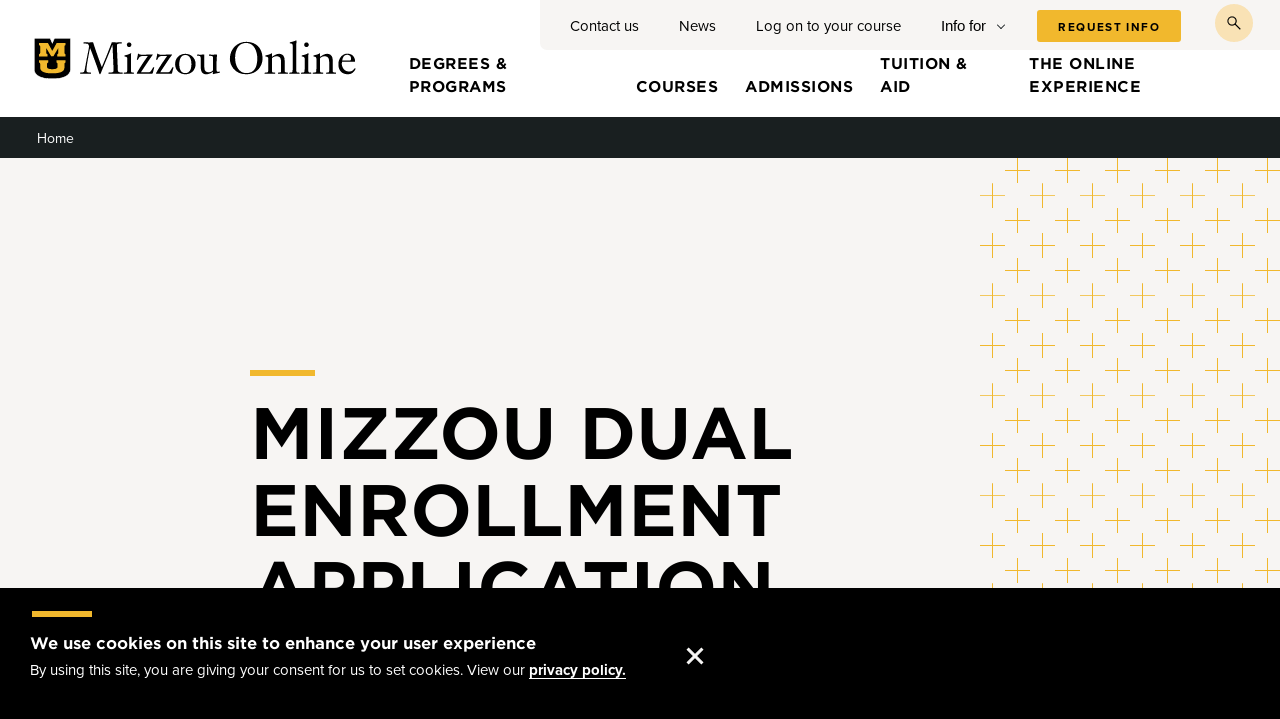

--- FILE ---
content_type: text/html; charset=UTF-8
request_url: https://online.missouri.edu/media/684
body_size: 25348
content:
<!DOCTYPE html>
<html lang="en" dir="ltr">
<head>
  <meta charset="utf-8" />
<link rel="canonical" href="https://online.missouri.edu/media/684" />
<meta name="Generator" content="Drupal 10 (https://www.drupal.org)" />
<meta name="MobileOptimized" content="width" />
<meta name="HandheldFriendly" content="true" />
<meta name="viewport" content="width=device-width, initial-scale=1.0" />
<style>div#sliding-popup, div#sliding-popup .eu-cookie-withdraw-banner, .eu-cookie-withdraw-tab {background: #000000} div#sliding-popup.eu-cookie-withdraw-wrapper { background: transparent; } #sliding-popup h1, #sliding-popup h2, #sliding-popup h3, #sliding-popup p, #sliding-popup label, #sliding-popup div, .eu-cookie-compliance-more-button, .eu-cookie-compliance-secondary-button, .eu-cookie-withdraw-tab { color: #ffffff;} .eu-cookie-withdraw-tab { border-color: #ffffff;}</style>
<link rel="icon" href="/themes/mzon_theme/favicon.ico" type="image/vnd.microsoft.icon" />
<link rel="preconnect" href="https://use.typekit.net" crossorigin />
<link rel="preconnect" href="https://p.typekit.net" crossorigin />
<link rel="preload" as="style" href="https://use.typekit.net/uhn7yhv.css" />

  <title>Mizzou dual enrollment application | Mizzou Online</title>
  <link rel="stylesheet" media="all" href="/sites/default/files/css/css_-Ga1hO3N0FyXlvllLJk63hzn6-3DID4xnZQeSju3CK0.css?delta=0&amp;language=en&amp;theme=mzon_theme&amp;include=eJxtjUEOwjAMBD9kkSdFW3cLATup6kSifX0rkDhxmtFcRg0Re5oQFP36UuznzgjcGaJtY5q3scJueOItHFlbexVe8NUKqjL9i3nmgmFd_Gg19wedyVGqxB6d_lmftyk0Tg" />
<link rel="stylesheet" media="all" href="https://use.typekit.net/uhn7yhv.css" onload="this.media=&#039;all&#039;" />
<link rel="stylesheet" media="all" href="/sites/default/files/css/css_d5JI-aUU4gLNRk91jpM8fPuWfS9uQtx951W8VvJP9WI.css?delta=2&amp;language=en&amp;theme=mzon_theme&amp;include=eJxtjUEOwjAMBD9kkSdFW3cLATup6kSifX0rkDhxmtFcRg0Re5oQFP36UuznzgjcGaJtY5q3scJueOItHFlbexVe8NUKqjL9i3nmgmFd_Gg19wedyVGqxB6d_lmftyk0Tg" />

  <script type="application/json" data-drupal-selector="drupal-settings-json">{"path":{"baseUrl":"\/","pathPrefix":"","currentPath":"media\/684","currentPathIsAdmin":false,"isFront":false,"currentLanguage":"en"},"pluralDelimiter":"\u0003","suppressDeprecationErrors":true,"gtag":{"tagId":"","consentMode":false,"otherIds":[],"events":[],"additionalConfigInfo":[]},"ajaxPageState":{"libraries":"eJx9j9EKwjAMRX-orJ9UYncXq0kjTaduX--YICriy83JIQRuFnJf4oEcIT95KvJihTsxPGRriNWakpQVAXPKZueCbehFCtWM-EumERPN0sNktdMNbor4xoNfeWjgWaj9vXGTMgY2Y0HqxJG3-N4HOtH9U2rQ1WrqR2xPlUoNvniH7pUfm-pjOQ","theme":"mzon_theme","theme_token":null},"ajaxTrustedUrl":{"form_action_p_pvdeGsVG5zNF_XLGPTvYSKCf43t8qZYSwcfZl2uzM":true},"gtm":{"tagId":null,"settings":{"data_layer":"dataLayer","include_classes":false,"allowlist_classes":"","blocklist_classes":"","include_environment":false,"environment_id":"","environment_token":""},"tagIds":["GTM-5X2G2G8D","GTM-WCQFWSD"]},"eu_cookie_compliance":{"cookie_policy_version":"1.0.0","popup_enabled":true,"popup_agreed_enabled":false,"popup_hide_agreed":false,"popup_clicking_confirmation":true,"popup_scrolling_confirmation":false,"popup_html_info":"\u003Cdiv aria-labelledby=\u0022popup-text\u0022 class=\u0022eu-cookie-compliance-banner eu-cookie-compliance-banner-info\u0022\u003E\n  \u003Cdiv class =\u0022popup-content info eu-cookie-compliance-content\u0022\u003E\n    \u003Cdiv id=\u0022popup-text\u0022 class=\u0022eu-cookie-compliance-message\u0022 role=\u0022document\u0022\u003E\n      \u003Ch2\u003EWe use cookies on this site to enhance your user experience\u003C\/h2\u003E\u003Cp\u003EBy using this site, you are giving your consent for us to set cookies. View our \u003Ca href=\u0022\/about\/privacy-policy\u0022\u003Eprivacy policy.\u003C\/a\u003E\u003C\/p\u003E\n    \u003C\/div\u003E\n    \u003Cdiv id=\u0022popup-buttons\u0022 class=\u0022eu-cookie-compliance-buttons\u0022\u003E\n      \u003Cbutton type=\u0022button\u0022 class=\u0022agree-button eu-cookie-compliance-agree-button \u0022\u003EAccept\u003C\/button\u003E\n          \u003C\/div\u003E\n  \u003C\/div\u003E\n\u003C\/div\u003E","use_mobile_message":false,"mobile_popup_html_info":"\u003Cdiv aria-labelledby=\u0022popup-text\u0022 class=\u0022eu-cookie-compliance-banner eu-cookie-compliance-banner-info\u0022\u003E\n  \u003Cdiv class =\u0022popup-content info eu-cookie-compliance-content\u0022\u003E\n    \u003Cdiv id=\u0022popup-text\u0022 class=\u0022eu-cookie-compliance-message\u0022 role=\u0022document\u0022\u003E\n      \n    \u003C\/div\u003E\n    \u003Cdiv id=\u0022popup-buttons\u0022 class=\u0022eu-cookie-compliance-buttons\u0022\u003E\n      \u003Cbutton type=\u0022button\u0022 class=\u0022agree-button eu-cookie-compliance-agree-button \u0022\u003EAccept\u003C\/button\u003E\n          \u003C\/div\u003E\n  \u003C\/div\u003E\n\u003C\/div\u003E","mobile_breakpoint":768,"popup_html_agreed":false,"popup_use_bare_css":false,"popup_height":"auto","popup_width":"100%","popup_delay":1000,"popup_link":"\/","popup_link_new_window":true,"popup_position":false,"fixed_top_position":true,"popup_language":"en","store_consent":false,"better_support_for_screen_readers":false,"cookie_name":"","reload_page":false,"domain":"","domain_all_sites":false,"popup_eu_only":false,"popup_eu_only_js":false,"cookie_lifetime":100,"cookie_session":1,"set_cookie_session_zero_on_disagree":0,"disagree_do_not_show_popup":false,"method":"default","automatic_cookies_removal":true,"allowed_cookies":"","withdraw_markup":"\u003Cbutton type=\u0022button\u0022 class=\u0022eu-cookie-withdraw-tab\u0022\u003EPrivacy settings\u003C\/button\u003E\n\u003Cdiv aria-labelledby=\u0022popup-text\u0022 class=\u0022eu-cookie-withdraw-banner\u0022\u003E\n  \u003Cdiv class=\u0022popup-content info eu-cookie-compliance-content\u0022\u003E\n    \u003Cdiv id=\u0022popup-text\u0022 class=\u0022eu-cookie-compliance-message\u0022 role=\u0022document\u0022\u003E\n      \u003Ch2\u003EWe use cookies on this site to enhance your user experience\u003C\/h2\u003E\u003Cp\u003EYou have given your consent for us to set cookies.\u003C\/p\u003E\n    \u003C\/div\u003E\n    \u003Cdiv id=\u0022popup-buttons\u0022 class=\u0022eu-cookie-compliance-buttons\u0022\u003E\n      \u003Cbutton type=\u0022button\u0022 class=\u0022eu-cookie-withdraw-button \u0022\u003EWithdraw consent\u003C\/button\u003E\n    \u003C\/div\u003E\n  \u003C\/div\u003E\n\u003C\/div\u003E","withdraw_enabled":false,"reload_options":0,"reload_routes_list":"","withdraw_button_on_info_popup":false,"cookie_categories":[],"cookie_categories_details":[],"enable_save_preferences_button":true,"cookie_value_disagreed":"0","cookie_value_agreed_show_thank_you":"1","cookie_value_agreed":"2","containing_element":"body","settings_tab_enabled":false,"olivero_primary_button_classes":"","olivero_secondary_button_classes":"","close_button_action":"","open_by_default":true,"modules_allow_popup":true,"hide_the_banner":false,"geoip_match":true,"unverified_scripts":[]},"user":{"uid":0,"permissionsHash":"5122526aab01e3521589b83c1d7d86ee4db8acea7b046675be0a7aa9b6457284"}}</script>
<script src="/sites/default/files/js/js_Cp3fFBo8MDjkUCiTQ4DXl7BpCkk5lLG9YRE8j0gVXQc.js?scope=header&amp;delta=0&amp;language=en&amp;theme=mzon_theme&amp;include=eJx9jEsOgCAMRC9E4Eik0bGilBrATzy9LNUYN_N5mQxW36nOAc1kiYFSB4cPaAZNlXYUFbhbtmVjm8FrpPy7KRpDb1iVI3wldtzk3S1NdDyhGDk1-TqinQqFdAH0RUY0"></script>
<script src="https://use.fontawesome.com/releases/v6.1.0/js/fontawesome.js" defer crossorigin="anonymous"></script>
<script src="https://use.fontawesome.com/releases/v6.1.0/js/regular.js" defer crossorigin="anonymous"></script>
<script src="https://use.fontawesome.com/releases/v6.1.0/js/solid.js" defer crossorigin="anonymous"></script>
<script src="/modules/contrib/google_tag/js/gtag.js?t9p6oy"></script>
<script src="/modules/contrib/google_tag/js/gtm.js?t9p6oy"></script>

</head>
<body class="path-media">
<a href="#main-content" class="visually-hidden focusable skip-link">
  Skip to main content
</a>
<noscript><iframe src="https://www.googletagmanager.com/ns.html?id=GTM-5X2G2G8D"
                  height="0" width="0" style="display:none;visibility:hidden"></iframe></noscript>
<noscript><iframe src="https://www.googletagmanager.com/ns.html?id=GTM-WCQFWSD"
                  height="0" width="0" style="display:none;visibility:hidden"></iframe></noscript>

  <div class="dialog-off-canvas-main-canvas" data-off-canvas-main-canvas>
    <div class="body_overlay"></div>
<div class="layout-container">
  <div class="headerWrapper">
    <header class="header" role="banner">
      <div class="header__top">
                    <div class="region region-header">
    <div id="block-mzon-theme-branding" class="block block-system block-system-branding-block">
  
    
        <a href="/" rel="home" class="site-logo">
      <img width="330" height="52" src="/themes/mzon_theme/assets/logo/MizzouOnline_horiz_RGB.svg" alt="Missouri Online" />
    </a>
        <div class="site-name">
      <a href="/" title="Home" rel="home">Mizzou Online</a>
    </div>
    </div>

  </div>

                          <button class="header__top__search-button">
            <span class="visually-hidden">toggle search</span>
          </button>
            <div class="region region-header-search">
    <div class="mo-online-search-block-form search-form search-block-form block block-mo-online-admin block-mo-online-search-block" data-drupal-selector="mo-online-search-block-form" id="block-searchblockmissourionline">
  
    
      <form action="/media/684" method="post" id="mo-online-search-block-form" accept-charset="UTF-8">
  <div class="js-form-item form-item js-form-type-search form-type-search js-form-item-q form-item-q form-no-label">
      <label for="edit-q" class="visually-hidden">Search</label>
        <input data-drupal-selector="edit-q" type="search" id="edit-q" name="q" value="" size="20" maxlength="128" class="form-search" />

        </div>
<input autocomplete="off" data-drupal-selector="form-ddnq6g4yjy0snheux5b7oilyff1epir0oozfj-by9fa" type="hidden" name="form_build_id" value="form-ddnq6g4YjY0snHeUX5b7OiLyFF1ePIR0oOZFJ_BY9FA" />
<input data-drupal-selector="edit-mo-online-search-block-form" type="hidden" name="form_id" value="mo_online_search_block_form" />
<div data-drupal-selector="edit-actions" class="form-actions js-form-wrapper form-wrapper" id="edit-actions"><input class="search-form__submit button js-form-submit form-submit" data-drupal-selector="edit-submit" type="submit" id="edit-submit" name="op" value="Search" />
</div>

</form>

  </div>

  </div>

                          <button aria-expanded="false" class="header__top__menu-button">
            Menu
            <span class="hamburger"></span>
          </button>
            <div class="region region-header-menu">
    


<div class="header__top__ancillary">
  
    <div  id="block-mizzouonlineheaderlinks-2" class="header__top__ancillary__nav">
      
              <ul class="menu">
                    <li class="menu-item">
        <a href="/contact-us" data-drupal-link-system-path="node/444">Contact us</a>
              </li>
                <li class="menu-item">
        <a href="/news" data-drupal-link-system-path="node/32">News</a>
              </li>
                <li class="menu-item">
        <a href="/log-on-to-your-course" data-drupal-link-system-path="node/607">Log on to your course</a>
              </li>
        </ul>
  


    </div>

    <div class="header__top__ancillary__info-nav">
      <button aria-expanded="false" class="toggle-info-for">Info for</button>
      <div class="menu-wrapper">
        
              <ul class="menu">
                    <li class="menu-item">
        <a href="/prospective-students" data-drupal-link-system-path="node/461">Prospective students</a>
              </li>
                <li class="menu-item">
        <a href="/military-students" data-drupal-link-system-path="node/465">Military students</a>
              </li>
                <li class="menu-item">
        <a href="/transfer-students" data-drupal-link-system-path="node/466">Transfer students</a>
              </li>
                <li class="menu-item">
        <a href="/newly-admitted-students" data-drupal-link-system-path="node/131">Newly admitted students</a>
              </li>
                <li class="menu-item">
        <a href="/current-online-students" data-drupal-link-system-path="node/463">Current online students</a>
              </li>
                <li class="menu-item">
        <a href="/current-campus-students" data-drupal-link-system-path="node/432">Current campus students</a>
              </li>
        </ul>
  


      </div>

    </div>

            <div class="header__top__ancillary__cta"><a href="/mo/way-beyond/general">Request info</a></div>
    
  
</div>

<nav role="navigation" aria-labelledby="block-mzon-theme-main-menu-menu" id="block-mzon-theme-main-menu" class="block block-menu navigation menu--main">
            
  <h2 class="visually-hidden" id="block-mzon-theme-main-menu-menu">Main menu</h2>
  

        
              <ul class="menu">
                    <li class="menu-item menu-item--expanded">
        <a href="/degrees-programs" data-drupal-link-system-path="node/66">Degrees &amp; programs</a>
                  <button aria-expanded="false" class="toggle-submenu">
            <span class="visually-hidden">Toggle submenu</span>
          </button>
                        <ul class="menu">
                    <li class="menu-item">
        <a href="/degrees-programs/find-program" data-drupal-link-system-path="node/103">Program finder</a>
              </li>
        </ul>
  
              </li>
                <li class="menu-item menu-item--expanded">
        <a href="/courses" data-drupal-link-system-path="node/76">Courses</a>
                  <button aria-expanded="false" class="toggle-submenu">
            <span class="visually-hidden">Toggle submenu</span>
          </button>
                        <ul class="menu">
                    <li class="menu-item">
        <a href="/courses/types-courses" data-drupal-link-system-path="node/79">Types of courses</a>
              </li>
                <li class="menu-item menu-item--collapsed">
        <a href="/courses/prepare-your-classes" data-drupal-link-system-path="node/420">Prepare for your classes</a>
              </li>
                <li class="menu-item menu-item--collapsed">
        <a href="/courses/enroll-course" data-drupal-link-system-path="node/132">Enroll in a course</a>
              </li>
                <li class="menu-item">
        <a href="/courses/proctored-exams" data-drupal-link-system-path="node/80">Proctored exams</a>
              </li>
                <li class="menu-item">
        <a href="/courses/grades-transcripts" data-drupal-link-system-path="node/430">Grades/transcripts</a>
              </li>
        </ul>
  
              </li>
                <li class="menu-item menu-item--expanded">
        <a href="/admissions" data-drupal-link-system-path="node/77">Admissions</a>
                  <button aria-expanded="false" class="toggle-submenu">
            <span class="visually-hidden">Toggle submenu</span>
          </button>
                        <ul class="menu">
                    <li class="menu-item">
        <a href="/admissions/degree-seeking-students" data-drupal-link-system-path="node/102">Degree-seeking students</a>
              </li>
                <li class="menu-item">
        <a href="/admissions/nondegree-seeking-students" data-drupal-link-system-path="node/431">Nondegree-seeking students</a>
              </li>
                <li class="menu-item">
        <a href="/admissions/returningcurrent-students" data-drupal-link-system-path="node/530">Returning/current students</a>
              </li>
                <li class="menu-item">
        <a href="/admissions/international-students" data-drupal-link-system-path="node/531">International students</a>
              </li>
        </ul>
  
              </li>
                <li class="menu-item menu-item--expanded">
        <a href="/tuition-aid" data-drupal-link-system-path="node/78">Tuition &amp; aid</a>
                  <button aria-expanded="false" class="toggle-submenu">
            <span class="visually-hidden">Toggle submenu</span>
          </button>
                        <ul class="menu">
                    <li class="menu-item">
        <a href="/tuition-aid/tuition-fees" data-drupal-link-system-path="node/433">Tuition &amp; fees</a>
              </li>
                <li class="menu-item menu-item--collapsed">
        <a href="/tuition-aid/financial-aid" data-drupal-link-system-path="node/434">Financial aid</a>
              </li>
                <li class="menu-item">
        <a href="/tuition-aid/payment-options" data-drupal-link-system-path="node/436">Payment options</a>
              </li>
                <li class="menu-item">
        <a href="/tuition-aid/refunds-fee-assessments" data-drupal-link-system-path="node/438">Refunds &amp; fee assessments</a>
              </li>
        </ul>
  
              </li>
                <li class="menu-item menu-item--expanded">
        <a href="/online-experience" data-drupal-link-system-path="node/65">The online experience</a>
                  <button aria-expanded="false" class="toggle-submenu">
            <span class="visually-hidden">Toggle submenu</span>
          </button>
                        <ul class="menu">
                    <li class="menu-item">
        <a href="/online-experience/set-success" data-drupal-link-system-path="node/415">Set up for success</a>
              </li>
                <li class="menu-item">
        <a href="/online-experience/technology" data-drupal-link-system-path="node/416">Technology</a>
              </li>
                <li class="menu-item">
        <a href="/online-experience/student-support" data-drupal-link-system-path="node/417">Student support</a>
              </li>
                <li class="menu-item">
        <a href="/online-experience/advising" data-drupal-link-system-path="node/418">Advising</a>
              </li>
                <li class="menu-item">
        <a href="/online-experience/mizzou-online-community" data-drupal-link-system-path="node/419">Mizzou Online community</a>
              </li>
        </ul>
  
              </li>
        </ul>
  


  </nav>

  </div>

              </div>
                <div class="region region-breadcrumb">
    <div id="block-breadcrumbmoonline" class="block block-missouri-online-breadcrumbs">
  
    
      <nav role="navigation" aria-label="section navigation">
  <button aria-expanded="false" class="show-section-nav mobile-only">in this section</button>
  <div class="mo-online-breadcrumb breadcrumb-full">
    <div class="mo-online-breadcrumb-inner">
      <ul>
                  <li class="mo-online-breadcrumb__section">
            
<div class="mo-online-breadcrumb__label">
  <a href="/">Home</a>
    </div>


          </li>
              </ul>
    </div>
  </div>
</nav>

  </div>

  </div>

          </header>
  </div>
    <div class="region region-help">
    <div data-drupal-messages-fallback class="hidden"></div>

  </div>


  <main role="main">
    <a id="main-content" tabindex="-1"></a>
          <div class="layout-content-top">
          <div class="region region-content-top">
    <div id="block-mzon-theme-page-title" class="block block-core block-page-title-block">
  
    
      <div >

  

      <h1 class="page-title">Mizzou dual enrollment application</h1>
  
  

  
  
</div>


  </div>

  </div>

      </div>
    
    <div class="layout-content">
        <div class="region region-content">
    <div id="block-mzon-theme-content" class="block block-system block-system-main-block">
  
    
      <div class="media media--type-file media--view-mode-full">
  
      
  <div class="field field--name-field-media-file field--type-file field--label-visually_hidden">
    <div class="field__label visually-hidden">File</div>
              <div class="field__item">
<span class="file file--mime-application-pdf file--application-pdf"> <a href="/sites/default/files/2025-05/Dual%20High%20School%20Enrollment%20Approval%20Form.pdf" type="application/pdf">Dual High School Enrollment Approval Form.pdf</a></span>
</div>
          </div>

  </div>

  </div>

  </div>

    </div>

    
  </main>

      <footer role="contentinfo">
        <div class="region region-footer">
    


<div id="block-mizzouonlinefooter" class="block block-block-content block-block-content673e39d7-71f4-4fd7-b7f5-e38002b73718">
  <button class="back-to-top">
    <span class="visually-hidden">Back to top</span>
  </button>

  <div class="footer-content">
    <div class="footer__logo">
      <a href="/"><img width="345" height="109" src="/themes/mzon_theme/assets/logo/MizzouOnline_horiz_RGB.svg" alt="Mizzou Online Logo"></a>
    </div>

    <div class="footer__contact-info">
              <div class="footer__phone"><a href="tel:573-882-2491">573-882-2491</a></div>
      
              <div class="footer__contact-link"><a href="mailto:mizzouonline@missouri.edu">mizzouonline@missouri.edu</a></div>
      
              <div class="footer__address">
          <p>Mizzou Online</p>

                      <p>212 Heinkel, 201 S. 7th St., Columbia, MO 65211</p>
                  </div>
          </div>
          <div class="footer__info-menu">
        <h2>
          Information For
        </h2>
        <button aria-expanded="false">Information For</button>
        
              <ul class="menu">
                    <li class="menu-item">
        <a href="/prospective-students" data-drupal-link-system-path="node/461">Prospective students</a>
              </li>
                <li class="menu-item">
        <a href="/military-students" data-drupal-link-system-path="node/465">Military students</a>
              </li>
                <li class="menu-item">
        <a href="/transfer-students" data-drupal-link-system-path="node/466">Transfer students</a>
              </li>
                <li class="menu-item">
        <a href="/newly-admitted-students" data-drupal-link-system-path="node/131">Newly admitted students</a>
              </li>
                <li class="menu-item">
        <a href="/current-online-students" data-drupal-link-system-path="node/463">Current online students</a>
              </li>
                <li class="menu-item">
        <a href="/current-campus-students" data-drupal-link-system-path="node/432">Current campus students</a>
              </li>
        </ul>
  


      </div>

              <div class="footer__resources-menu">
          <h2>
            Resources
          </h2>
           <button aria-expanded="false">Resources</button>
          
      <div class="field field--name-field-footer-utility-links field--type-link field--label-hidden field__items">
              <div class="field__item"><a href="/log-on-to-your-course">Log on to your course</a></div>
              <div class="field__item"><a href="/courses/prepare-your-classes/myzou">myZou</a></div>
          </div>
  
        </div>
          
    <div class="footer__social-links">
              <a rel="noopener" class="icon--social icon--facebook" href='https://www.facebook.com/MissouriOnline' target="_blank">Facebook</a>
                    <a rel="noopener" class="icon--social icon--instagram" href='https://www.instagram.com/missourionline' target="_blank">Instagram</a>
                    <a rel="noopener" class="icon--social icon--twitter" href='https://twitter.com/Missouri_Online' target="_blank">Twitter</a>
                    <a rel="noopener" class="icon--social icon--linkedin" href='https://www.linkedin.com/company/missouri-online' target="_blank">Linked-In</a>
                    <a rel="noopener" class="icon--social icon--youtube" href='https://youtube.com/c/missourionline' target="_blank">Youtube</a>
          </div>


  </div>

      <div class="footer__copyright">
      <div class="footer__copyright__inner">

                  <p><span>Mizzou is an </span><a href="https://www.umsystem.edu/ums/hr/eeo">equal opportunity employer</a><span>.</span><br>&nbsp;</p>
                                    <p>&copy; 2026 — <a href="https://www.umsystem.edu/">The Curators of the University of Missouri</a>. All rights reserved.</p>
                          <p><a href="https://missouri.edu/marks-identity-content">Restrictions on Use of University Marks, Identifiers and Content</a><span>. </span><a href="https://missouri.edu/copyright/">DMCA and other copyright information</a><span>. </span><a href="https://missouri.edu/privacy/">Privacy policy</a></p>
        

        <!--<p><a rel="noopener" target="_blank" href="https://www.umsystem.edu/ums/copyright/">Copyright</a> | <a href="/about/accessibility">Accessibility</a> | <a rel="noopener" target="_blank" href="https://www.umsystem.edu/ums/rules/collected_rules/personnel/ch320/320.010_Equal_Employment_Opportunity_Policy">Equal opportunity</a> | <a rel="noopener" target="_blank" href="https://hr.missouri.edu/job-openings">Careers and employment</a> | <a href="/about/privacy-policy">Privacy policy</a></p>-->
      </div>
    </div>
  </div>


  </div>

    </footer>
  
</div>

  </div>


<script src="/sites/default/files/js/js_SA_Vz_KVF1-5xQKn-U4aXufGVSwOaNfFCb4XDeF2eCA.js?scope=footer&amp;delta=0&amp;language=en&amp;theme=mzon_theme&amp;include=eJx9jEsOgCAMRC9E4Eik0bGilBrATzy9LNUYN_N5mQxW36nOAc1kiYFSB4cPaAZNlXYUFbhbtmVjm8FrpPy7KRpDb1iVI3wldtzk3S1NdDyhGDk1-TqinQqFdAH0RUY0"></script>

</body>
</html>


--- FILE ---
content_type: text/css
request_url: https://online.missouri.edu/sites/default/files/css/css_-Ga1hO3N0FyXlvllLJk63hzn6-3DID4xnZQeSju3CK0.css?delta=0&language=en&theme=mzon_theme&include=eJxtjUEOwjAMBD9kkSdFW3cLATup6kSifX0rkDhxmtFcRg0Re5oQFP36UuznzgjcGaJtY5q3scJueOItHFlbexVe8NUKqjL9i3nmgmFd_Gg19wedyVGqxB6d_lmftyk0Tg
body_size: 48169
content:
@import "https://fonts.googleapis.com/icon?family=Material+Icons";
/* @license GPL-2.0-or-later https://www.drupal.org/licensing/faq */
.is-b-loading:before{display:none!important}.justify-content-start{-webkit-box-pack:start!important;-moz-box-pack:start!important;-ms-flex-pack:start!important;-webkit-justify-content:flex-start!important;justify-content:flex-start!important}.justify-content-end{-webkit-box-pack:end!important;-moz-box-pack:end!important;-ms-flex-pack:end!important;-webkit-justify-content:flex-end!important;justify-content:flex-end!important}.justify-content-center{-webkit-box-pack:center!important;-moz-box-pack:center!important;-ms-flex-pack:center!important;-webkit-justify-content:center!important;justify-content:center!important}.justify-content-between{-webkit-box-pack:justify!important;-moz-box-pack:justify!important;-ms-flex-pack:justify!important;-webkit-justify-content:space-between!important;justify-content:space-between!important}.justify-content-around{-ms-flex-pack:distribute!important;-webkit-justify-content:space-around!important;justify-content:space-around!important}.justify-content-evenly{-webkit-box-pack:space-evenly!important;-moz-box-pack:space-evenly!important;-ms-flex-pack:space-evenly!important;-webkit-justify-content:space-evenly!important;justify-content:space-evenly!important}.align-items-start{-webkit-box-align:start!important;-moz-box-align:start!important;-ms-flex-align:start!important;-webkit-align-items:flex-start!important;align-items:flex-start!important}.align-items-end{-webkit-box-align:end!important;-moz-box-align:end!important;-ms-flex-align:end!important;-webkit-align-items:flex-end!important;align-items:flex-end!important}.align-items-center{-webkit-box-align:center!important;-moz-box-align:center!important;-ms-flex-align:center!important;-webkit-align-items:center!important;align-items:center!important}.align-items-baseline{-webkit-box-align:baseline!important;-moz-box-align:baseline!important;-ms-flex-align:baseline!important;-webkit-align-items:baseline!important;align-items:baseline!important}.align-items-stretch{-webkit-box-align:stretch!important;-moz-box-align:stretch!important;-ms-flex-align:stretch!important;-webkit-align-items:stretch!important;align-items:stretch!important}.align-content-start{-ms-flex-line-pack:start!important;-webkit-align-content:flex-start!important;align-content:flex-start!important}.align-content-end{-ms-flex-line-pack:end!important;-webkit-align-content:flex-end!important;align-content:flex-end!important}.align-content-center{-ms-flex-line-pack:center!important;-webkit-align-content:center!important;align-content:center!important}.align-content-between{-ms-flex-line-pack:justify!important;-webkit-align-content:space-between!important;align-content:space-between!important}.align-content-around{-ms-flex-line-pack:distribute!important;-webkit-align-content:space-around!important;align-content:space-around!important}.align-content-stretch{-ms-flex-line-pack:stretch!important;-webkit-align-content:stretch!important;align-content:stretch!important}.align-self-auto{-ms-flex-item-align:auto!important;-webkit-align-self:auto!important;align-self:auto!important}.align-self-start{-ms-flex-item-align:start!important;-webkit-align-self:flex-start!important;align-self:flex-start!important}.align-self-end{-ms-flex-item-align:end!important;-webkit-align-self:flex-end!important;align-self:flex-end!important}.align-self-center{-ms-flex-item-align:center!important;-webkit-align-self:center!important;align-self:center!important}.align-self-baseline{-ms-flex-item-align:baseline!important;-webkit-align-self:baseline!important;align-self:baseline!important}.align-self-stretch{-ms-flex-item-align:stretch!important;-webkit-align-self:stretch!important;align-self:stretch!important}.order-first{-webkit-box-ordinal-group:0!important;-moz-box-ordinal-group:0!important;-ms-flex-order:-1!important;-webkit-order:-1!important;order:-1!important}.order-0{-webkit-box-ordinal-group:1!important;-moz-box-ordinal-group:1!important;-ms-flex-order:0!important;-webkit-order:0!important;order:0!important}.order-1{-webkit-box-ordinal-group:2!important;-moz-box-ordinal-group:2!important;-ms-flex-order:1!important;-webkit-order:1!important;order:1!important}.order-2{-webkit-box-ordinal-group:3!important;-moz-box-ordinal-group:3!important;-ms-flex-order:2!important;-webkit-order:2!important;order:2!important}.order-3{-webkit-box-ordinal-group:4!important;-moz-box-ordinal-group:4!important;-ms-flex-order:3!important;-webkit-order:3!important;order:3!important}.order-4{-webkit-box-ordinal-group:5!important;-moz-box-ordinal-group:5!important;-ms-flex-order:4!important;-webkit-order:4!important;order:4!important}.order-5{-webkit-box-ordinal-group:6!important;-moz-box-ordinal-group:6!important;-ms-flex-order:5!important;-webkit-order:5!important;order:5!important}.order-last{-webkit-box-ordinal-group:7!important;-moz-box-ordinal-group:7!important;-ms-flex-order:6!important;-webkit-order:6!important;order:6!important}.m-0{margin:0!important}.m-1{margin:.25rem!important}.m-2{margin:.5rem!important}.m-3{margin:1rem!important}.m-4{margin:1.5rem!important}.m-5{margin:3rem!important}.m-auto{margin:auto!important}.mx-0{margin-left:0!important;margin-right:0!important}.mx-1{margin-left:.25rem!important;margin-right:.25rem!important}.mx-2{margin-left:.5rem!important;margin-right:.5rem!important}.mx-3{margin-left:1rem!important;margin-right:1rem!important}.mx-4{margin-left:1.5rem!important;margin-right:1.5rem!important}.mx-5{margin-left:3rem!important;margin-right:3rem!important}.mx-auto{margin-left:auto!important;margin-right:auto!important}.my-0{margin-bottom:0!important;margin-top:0!important}.my-1{margin-bottom:.25rem!important;margin-top:.25rem!important}.my-2{margin-bottom:.5rem!important;margin-top:.5rem!important}.my-3{margin-bottom:1rem!important;margin-top:1rem!important}.my-4{margin-bottom:1.5rem!important;margin-top:1.5rem!important}.my-5{margin-bottom:3rem!important;margin-top:3rem!important}.my-auto{margin-bottom:auto!important;margin-top:auto!important}.mt-0{margin-top:0!important}.mt-1{margin-top:.25rem!important}.mt-2{margin-top:.5rem!important}.mt-3{margin-top:1rem!important}.mt-4{margin-top:1.5rem!important}.mt-5{margin-top:3rem!important}.mt-auto{margin-top:auto!important}.me-0{margin-right:0!important}.me-1{margin-right:.25rem!important}.me-2{margin-right:.5rem!important}.me-3{margin-right:1rem!important}.me-4{margin-right:1.5rem!important}.me-5{margin-right:3rem!important}.me-auto{margin-right:auto!important}.mb-0{margin-bottom:0!important}.mb-1{margin-bottom:.25rem!important}.mb-2{margin-bottom:.5rem!important}.mb-3{margin-bottom:1rem!important}.mb-4{margin-bottom:1.5rem!important}.mb-5{margin-bottom:3rem!important}.mb-auto{margin-bottom:auto!important}.ms-0{margin-left:0!important}.ms-1{margin-left:.25rem!important}.ms-2{margin-left:.5rem!important}.ms-3{margin-left:1rem!important}.ms-4{margin-left:1.5rem!important}.ms-5{margin-left:3rem!important}.ms-auto{margin-left:auto!important}.p-0{padding:0!important}.p-1{padding:.25rem!important}.p-2{padding:.5rem!important}.p-3{padding:1rem!important}.p-4{padding:1.5rem!important}.p-5{padding:3rem!important}.px-0{padding-left:0!important;padding-right:0!important}.px-1{padding-left:.25rem!important;padding-right:.25rem!important}.px-2{padding-left:.5rem!important;padding-right:.5rem!important}.px-3{padding-left:1rem!important;padding-right:1rem!important}.px-4{padding-left:1.5rem!important;padding-right:1.5rem!important}.px-5{padding-left:3rem!important;padding-right:3rem!important}.py-0{padding-bottom:0!important;padding-top:0!important}.py-1{padding-bottom:.25rem!important;padding-top:.25rem!important}.py-2{padding-bottom:.5rem!important;padding-top:.5rem!important}.py-3{padding-bottom:1rem!important;padding-top:1rem!important}.py-4{padding-bottom:1.5rem!important;padding-top:1.5rem!important}.py-5{padding-bottom:3rem!important;padding-top:3rem!important}.pt-0{padding-top:0!important}.pt-1{padding-top:.25rem!important}.pt-2{padding-top:.5rem!important}.pt-3{padding-top:1rem!important}.pt-4{padding-top:1.5rem!important}.pt-5{padding-top:3rem!important}.pe-0{padding-right:0!important}.pe-1{padding-right:.25rem!important}.pe-2{padding-right:.5rem!important}.pe-3{padding-right:1rem!important}.pe-4{padding-right:1.5rem!important}.pe-5{padding-right:3rem!important}.pb-0{padding-bottom:0!important}.pb-1{padding-bottom:.25rem!important}.pb-2{padding-bottom:.5rem!important}.pb-3{padding-bottom:1rem!important}.pb-4{padding-bottom:1.5rem!important}.pb-5{padding-bottom:3rem!important}.ps-0{padding-left:0!important}.ps-1{padding-left:.25rem!important}.ps-2{padding-left:.5rem!important}.ps-3{padding-left:1rem!important}.ps-4{padding-left:1.5rem!important}.ps-5{padding-left:3rem!important}.m-n1{margin:-.25rem!important}.m-n2{margin:-.5rem!important}.m-n3{margin:-1rem!important}.m-n4{margin:-1.5rem!important}.m-n5{margin:-3rem!important}.mx-n1{margin-left:-.25rem!important;margin-right:-.25rem!important}.mx-n2{margin-left:-.5rem!important;margin-right:-.5rem!important}.mx-n3{margin-left:-1rem!important;margin-right:-1rem!important}.mx-n4{margin-left:-1.5rem!important;margin-right:-1.5rem!important}.mx-n5{margin-left:-3rem!important;margin-right:-3rem!important}.my-n1{margin-bottom:-.25rem!important;margin-top:-.25rem!important}.my-n2{margin-bottom:-.5rem!important;margin-top:-.5rem!important}.my-n3{margin-bottom:-1rem!important;margin-top:-1rem!important}.my-n4{margin-bottom:-1.5rem!important;margin-top:-1.5rem!important}.my-n5{margin-bottom:-3rem!important;margin-top:-3rem!important}.mt-n1{margin-top:-.25rem!important}.mt-n2{margin-top:-.5rem!important}.mt-n3{margin-top:-1rem!important}.mt-n4{margin-top:-1.5rem!important}.mt-n5{margin-top:-3rem!important}.me-n1{margin-right:-.25rem!important}.me-n2{margin-right:-.5rem!important}.me-n3{margin-right:-1rem!important}.me-n4{margin-right:-1.5rem!important}.me-n5{margin-right:-3rem!important}.mb-n1{margin-bottom:-.25rem!important}.mb-n2{margin-bottom:-.5rem!important}.mb-n3{margin-bottom:-1rem!important}.mb-n4{margin-bottom:-1.5rem!important}.mb-n5{margin-bottom:-3rem!important}.ms-n1{margin-left:-.25rem!important}.ms-n2{margin-left:-.5rem!important}.ms-n3{margin-left:-1rem!important}.ms-n4{margin-left:-1.5rem!important}.ms-n5{margin-left:-3rem!important}@media (min-width:700px){.justify-content-md-start{-webkit-box-pack:start!important;-moz-box-pack:start!important;-ms-flex-pack:start!important;-webkit-justify-content:flex-start!important;justify-content:flex-start!important}.justify-content-md-end{-webkit-box-pack:end!important;-moz-box-pack:end!important;-ms-flex-pack:end!important;-webkit-justify-content:flex-end!important;justify-content:flex-end!important}.justify-content-md-center{-webkit-box-pack:center!important;-moz-box-pack:center!important;-ms-flex-pack:center!important;-webkit-justify-content:center!important;justify-content:center!important}.justify-content-md-between{-webkit-box-pack:justify!important;-moz-box-pack:justify!important;-ms-flex-pack:justify!important;-webkit-justify-content:space-between!important;justify-content:space-between!important}.justify-content-md-around{-ms-flex-pack:distribute!important;-webkit-justify-content:space-around!important;justify-content:space-around!important}.justify-content-md-evenly{-webkit-box-pack:space-evenly!important;-moz-box-pack:space-evenly!important;-ms-flex-pack:space-evenly!important;-webkit-justify-content:space-evenly!important;justify-content:space-evenly!important}.align-items-md-start{-webkit-box-align:start!important;-moz-box-align:start!important;-ms-flex-align:start!important;-webkit-align-items:flex-start!important;align-items:flex-start!important}.align-items-md-end{-webkit-box-align:end!important;-moz-box-align:end!important;-ms-flex-align:end!important;-webkit-align-items:flex-end!important;align-items:flex-end!important}.align-items-md-center{-webkit-box-align:center!important;-moz-box-align:center!important;-ms-flex-align:center!important;-webkit-align-items:center!important;align-items:center!important}.align-items-md-baseline{-webkit-box-align:baseline!important;-moz-box-align:baseline!important;-ms-flex-align:baseline!important;-webkit-align-items:baseline!important;align-items:baseline!important}.align-items-md-stretch{-webkit-box-align:stretch!important;-moz-box-align:stretch!important;-ms-flex-align:stretch!important;-webkit-align-items:stretch!important;align-items:stretch!important}.align-content-md-start{-ms-flex-line-pack:start!important;-webkit-align-content:flex-start!important;align-content:flex-start!important}.align-content-md-end{-ms-flex-line-pack:end!important;-webkit-align-content:flex-end!important;align-content:flex-end!important}.align-content-md-center{-ms-flex-line-pack:center!important;-webkit-align-content:center!important;align-content:center!important}.align-content-md-between{-ms-flex-line-pack:justify!important;-webkit-align-content:space-between!important;align-content:space-between!important}.align-content-md-around{-ms-flex-line-pack:distribute!important;-webkit-align-content:space-around!important;align-content:space-around!important}.align-content-md-stretch{-ms-flex-line-pack:stretch!important;-webkit-align-content:stretch!important;align-content:stretch!important}.align-self-md-auto{-ms-flex-item-align:auto!important;-webkit-align-self:auto!important;align-self:auto!important}.align-self-md-start{-ms-flex-item-align:start!important;-webkit-align-self:flex-start!important;align-self:flex-start!important}.align-self-md-end{-ms-flex-item-align:end!important;-webkit-align-self:flex-end!important;align-self:flex-end!important}.align-self-md-center{-ms-flex-item-align:center!important;-webkit-align-self:center!important;align-self:center!important}.align-self-md-baseline{-ms-flex-item-align:baseline!important;-webkit-align-self:baseline!important;align-self:baseline!important}.align-self-md-stretch{-ms-flex-item-align:stretch!important;-webkit-align-self:stretch!important;align-self:stretch!important}.order-md-first{-webkit-box-ordinal-group:0!important;-moz-box-ordinal-group:0!important;-ms-flex-order:-1!important;-webkit-order:-1!important;order:-1!important}.order-md-0{-webkit-box-ordinal-group:1!important;-moz-box-ordinal-group:1!important;-ms-flex-order:0!important;-webkit-order:0!important;order:0!important}.order-md-1{-webkit-box-ordinal-group:2!important;-moz-box-ordinal-group:2!important;-ms-flex-order:1!important;-webkit-order:1!important;order:1!important}.order-md-2{-webkit-box-ordinal-group:3!important;-moz-box-ordinal-group:3!important;-ms-flex-order:2!important;-webkit-order:2!important;order:2!important}.order-md-3{-webkit-box-ordinal-group:4!important;-moz-box-ordinal-group:4!important;-ms-flex-order:3!important;-webkit-order:3!important;order:3!important}.order-md-4{-webkit-box-ordinal-group:5!important;-moz-box-ordinal-group:5!important;-ms-flex-order:4!important;-webkit-order:4!important;order:4!important}.order-md-5{-webkit-box-ordinal-group:6!important;-moz-box-ordinal-group:6!important;-ms-flex-order:5!important;-webkit-order:5!important;order:5!important}.order-md-last{-webkit-box-ordinal-group:7!important;-moz-box-ordinal-group:7!important;-ms-flex-order:6!important;-webkit-order:6!important;order:6!important}.m-md-0{margin:0!important}.m-md-1{margin:.25rem!important}.m-md-2{margin:.5rem!important}.m-md-3{margin:1rem!important}.m-md-4{margin:1.5rem!important}.m-md-5{margin:3rem!important}.m-md-auto{margin:auto!important}.mx-md-0{margin-left:0!important;margin-right:0!important}.mx-md-1{margin-left:.25rem!important;margin-right:.25rem!important}.mx-md-2{margin-left:.5rem!important;margin-right:.5rem!important}.mx-md-3{margin-left:1rem!important;margin-right:1rem!important}.mx-md-4{margin-left:1.5rem!important;margin-right:1.5rem!important}.mx-md-5{margin-left:3rem!important;margin-right:3rem!important}.mx-md-auto{margin-left:auto!important;margin-right:auto!important}.my-md-0{margin-bottom:0!important;margin-top:0!important}.my-md-1{margin-bottom:.25rem!important;margin-top:.25rem!important}.my-md-2{margin-bottom:.5rem!important;margin-top:.5rem!important}.my-md-3{margin-bottom:1rem!important;margin-top:1rem!important}.my-md-4{margin-bottom:1.5rem!important;margin-top:1.5rem!important}.my-md-5{margin-bottom:3rem!important;margin-top:3rem!important}.my-md-auto{margin-bottom:auto!important;margin-top:auto!important}.mt-md-0{margin-top:0!important}.mt-md-1{margin-top:.25rem!important}.mt-md-2{margin-top:.5rem!important}.mt-md-3{margin-top:1rem!important}.mt-md-4{margin-top:1.5rem!important}.mt-md-5{margin-top:3rem!important}.mt-md-auto{margin-top:auto!important}.me-md-0{margin-right:0!important}.me-md-1{margin-right:.25rem!important}.me-md-2{margin-right:.5rem!important}.me-md-3{margin-right:1rem!important}.me-md-4{margin-right:1.5rem!important}.me-md-5{margin-right:3rem!important}.me-md-auto{margin-right:auto!important}.mb-md-0{margin-bottom:0!important}.mb-md-1{margin-bottom:.25rem!important}.mb-md-2{margin-bottom:.5rem!important}.mb-md-3{margin-bottom:1rem!important}.mb-md-4{margin-bottom:1.5rem!important}.mb-md-5{margin-bottom:3rem!important}.mb-md-auto{margin-bottom:auto!important}.ms-md-0{margin-left:0!important}.ms-md-1{margin-left:.25rem!important}.ms-md-2{margin-left:.5rem!important}.ms-md-3{margin-left:1rem!important}.ms-md-4{margin-left:1.5rem!important}.ms-md-5{margin-left:3rem!important}.ms-md-auto{margin-left:auto!important}.p-md-0{padding:0!important}.p-md-1{padding:.25rem!important}.p-md-2{padding:.5rem!important}.p-md-3{padding:1rem!important}.p-md-4{padding:1.5rem!important}.p-md-5{padding:3rem!important}.px-md-0{padding-left:0!important;padding-right:0!important}.px-md-1{padding-left:.25rem!important;padding-right:.25rem!important}.px-md-2{padding-left:.5rem!important;padding-right:.5rem!important}.px-md-3{padding-left:1rem!important;padding-right:1rem!important}.px-md-4{padding-left:1.5rem!important;padding-right:1.5rem!important}.px-md-5{padding-left:3rem!important;padding-right:3rem!important}.py-md-0{padding-bottom:0!important;padding-top:0!important}.py-md-1{padding-bottom:.25rem!important;padding-top:.25rem!important}.py-md-2{padding-bottom:.5rem!important;padding-top:.5rem!important}.py-md-3{padding-bottom:1rem!important;padding-top:1rem!important}.py-md-4{padding-bottom:1.5rem!important;padding-top:1.5rem!important}.py-md-5{padding-bottom:3rem!important;padding-top:3rem!important}.pt-md-0{padding-top:0!important}.pt-md-1{padding-top:.25rem!important}.pt-md-2{padding-top:.5rem!important}.pt-md-3{padding-top:1rem!important}.pt-md-4{padding-top:1.5rem!important}.pt-md-5{padding-top:3rem!important}.pe-md-0{padding-right:0!important}.pe-md-1{padding-right:.25rem!important}.pe-md-2{padding-right:.5rem!important}.pe-md-3{padding-right:1rem!important}.pe-md-4{padding-right:1.5rem!important}.pe-md-5{padding-right:3rem!important}.pb-md-0{padding-bottom:0!important}.pb-md-1{padding-bottom:.25rem!important}.pb-md-2{padding-bottom:.5rem!important}.pb-md-3{padding-bottom:1rem!important}.pb-md-4{padding-bottom:1.5rem!important}.pb-md-5{padding-bottom:3rem!important}.ps-md-0{padding-left:0!important}.ps-md-1{padding-left:.25rem!important}.ps-md-2{padding-left:.5rem!important}.ps-md-3{padding-left:1rem!important}.ps-md-4{padding-left:1.5rem!important}.ps-md-5{padding-left:3rem!important}.m-md-n1{margin:-.25rem!important}.m-md-n2{margin:-.5rem!important}.m-md-n3{margin:-1rem!important}.m-md-n4{margin:-1.5rem!important}.m-md-n5{margin:-3rem!important}.mx-md-n1{margin-left:-.25rem!important;margin-right:-.25rem!important}.mx-md-n2{margin-left:-.5rem!important;margin-right:-.5rem!important}.mx-md-n3{margin-left:-1rem!important;margin-right:-1rem!important}.mx-md-n4{margin-left:-1.5rem!important;margin-right:-1.5rem!important}.mx-md-n5{margin-left:-3rem!important;margin-right:-3rem!important}.my-md-n1{margin-bottom:-.25rem!important;margin-top:-.25rem!important}.my-md-n2{margin-bottom:-.5rem!important;margin-top:-.5rem!important}.my-md-n3{margin-bottom:-1rem!important;margin-top:-1rem!important}.my-md-n4{margin-bottom:-1.5rem!important;margin-top:-1.5rem!important}.my-md-n5{margin-bottom:-3rem!important;margin-top:-3rem!important}.mt-md-n1{margin-top:-.25rem!important}.mt-md-n2{margin-top:-.5rem!important}.mt-md-n3{margin-top:-1rem!important}.mt-md-n4{margin-top:-1.5rem!important}.mt-md-n5{margin-top:-3rem!important}.me-md-n1{margin-right:-.25rem!important}.me-md-n2{margin-right:-.5rem!important}.me-md-n3{margin-right:-1rem!important}.me-md-n4{margin-right:-1.5rem!important}.me-md-n5{margin-right:-3rem!important}.mb-md-n1{margin-bottom:-.25rem!important}.mb-md-n2{margin-bottom:-.5rem!important}.mb-md-n3{margin-bottom:-1rem!important}.mb-md-n4{margin-bottom:-1.5rem!important}.mb-md-n5{margin-bottom:-3rem!important}.ms-md-n1{margin-left:-.25rem!important}.ms-md-n2{margin-left:-.5rem!important}.ms-md-n3{margin-left:-1rem!important}.ms-md-n4{margin-left:-1.5rem!important}.ms-md-n5{margin-left:-3rem!important}}@media (min-width:1025px){.justify-content-lg-start{-webkit-box-pack:start!important;-moz-box-pack:start!important;-ms-flex-pack:start!important;-webkit-justify-content:flex-start!important;justify-content:flex-start!important}.justify-content-lg-end{-webkit-box-pack:end!important;-moz-box-pack:end!important;-ms-flex-pack:end!important;-webkit-justify-content:flex-end!important;justify-content:flex-end!important}.justify-content-lg-center{-webkit-box-pack:center!important;-moz-box-pack:center!important;-ms-flex-pack:center!important;-webkit-justify-content:center!important;justify-content:center!important}.justify-content-lg-between{-webkit-box-pack:justify!important;-moz-box-pack:justify!important;-ms-flex-pack:justify!important;-webkit-justify-content:space-between!important;justify-content:space-between!important}.justify-content-lg-around{-ms-flex-pack:distribute!important;-webkit-justify-content:space-around!important;justify-content:space-around!important}.justify-content-lg-evenly{-webkit-box-pack:space-evenly!important;-moz-box-pack:space-evenly!important;-ms-flex-pack:space-evenly!important;-webkit-justify-content:space-evenly!important;justify-content:space-evenly!important}.align-items-lg-start{-webkit-box-align:start!important;-moz-box-align:start!important;-ms-flex-align:start!important;-webkit-align-items:flex-start!important;align-items:flex-start!important}.align-items-lg-end{-webkit-box-align:end!important;-moz-box-align:end!important;-ms-flex-align:end!important;-webkit-align-items:flex-end!important;align-items:flex-end!important}.align-items-lg-center{-webkit-box-align:center!important;-moz-box-align:center!important;-ms-flex-align:center!important;-webkit-align-items:center!important;align-items:center!important}.align-items-lg-baseline{-webkit-box-align:baseline!important;-moz-box-align:baseline!important;-ms-flex-align:baseline!important;-webkit-align-items:baseline!important;align-items:baseline!important}.align-items-lg-stretch{-webkit-box-align:stretch!important;-moz-box-align:stretch!important;-ms-flex-align:stretch!important;-webkit-align-items:stretch!important;align-items:stretch!important}.align-content-lg-start{-ms-flex-line-pack:start!important;-webkit-align-content:flex-start!important;align-content:flex-start!important}.align-content-lg-end{-ms-flex-line-pack:end!important;-webkit-align-content:flex-end!important;align-content:flex-end!important}.align-content-lg-center{-ms-flex-line-pack:center!important;-webkit-align-content:center!important;align-content:center!important}.align-content-lg-between{-ms-flex-line-pack:justify!important;-webkit-align-content:space-between!important;align-content:space-between!important}.align-content-lg-around{-ms-flex-line-pack:distribute!important;-webkit-align-content:space-around!important;align-content:space-around!important}.align-content-lg-stretch{-ms-flex-line-pack:stretch!important;-webkit-align-content:stretch!important;align-content:stretch!important}.align-self-lg-auto{-ms-flex-item-align:auto!important;-webkit-align-self:auto!important;align-self:auto!important}.align-self-lg-start{-ms-flex-item-align:start!important;-webkit-align-self:flex-start!important;align-self:flex-start!important}.align-self-lg-end{-ms-flex-item-align:end!important;-webkit-align-self:flex-end!important;align-self:flex-end!important}.align-self-lg-center{-ms-flex-item-align:center!important;-webkit-align-self:center!important;align-self:center!important}.align-self-lg-baseline{-ms-flex-item-align:baseline!important;-webkit-align-self:baseline!important;align-self:baseline!important}.align-self-lg-stretch{-ms-flex-item-align:stretch!important;-webkit-align-self:stretch!important;align-self:stretch!important}.order-lg-first{-webkit-box-ordinal-group:0!important;-moz-box-ordinal-group:0!important;-ms-flex-order:-1!important;-webkit-order:-1!important;order:-1!important}.order-lg-0{-webkit-box-ordinal-group:1!important;-moz-box-ordinal-group:1!important;-ms-flex-order:0!important;-webkit-order:0!important;order:0!important}.order-lg-1{-webkit-box-ordinal-group:2!important;-moz-box-ordinal-group:2!important;-ms-flex-order:1!important;-webkit-order:1!important;order:1!important}.order-lg-2{-webkit-box-ordinal-group:3!important;-moz-box-ordinal-group:3!important;-ms-flex-order:2!important;-webkit-order:2!important;order:2!important}.order-lg-3{-webkit-box-ordinal-group:4!important;-moz-box-ordinal-group:4!important;-ms-flex-order:3!important;-webkit-order:3!important;order:3!important}.order-lg-4{-webkit-box-ordinal-group:5!important;-moz-box-ordinal-group:5!important;-ms-flex-order:4!important;-webkit-order:4!important;order:4!important}.order-lg-5{-webkit-box-ordinal-group:6!important;-moz-box-ordinal-group:6!important;-ms-flex-order:5!important;-webkit-order:5!important;order:5!important}.order-lg-last{-webkit-box-ordinal-group:7!important;-moz-box-ordinal-group:7!important;-ms-flex-order:6!important;-webkit-order:6!important;order:6!important}.m-lg-0{margin:0!important}.m-lg-1{margin:.25rem!important}.m-lg-2{margin:.5rem!important}.m-lg-3{margin:1rem!important}.m-lg-4{margin:1.5rem!important}.m-lg-5{margin:3rem!important}.m-lg-auto{margin:auto!important}.mx-lg-0{margin-left:0!important;margin-right:0!important}.mx-lg-1{margin-left:.25rem!important;margin-right:.25rem!important}.mx-lg-2{margin-left:.5rem!important;margin-right:.5rem!important}.mx-lg-3{margin-left:1rem!important;margin-right:1rem!important}.mx-lg-4{margin-left:1.5rem!important;margin-right:1.5rem!important}.mx-lg-5{margin-left:3rem!important;margin-right:3rem!important}.mx-lg-auto{margin-left:auto!important;margin-right:auto!important}.my-lg-0{margin-bottom:0!important;margin-top:0!important}.my-lg-1{margin-bottom:.25rem!important;margin-top:.25rem!important}.my-lg-2{margin-bottom:.5rem!important;margin-top:.5rem!important}.my-lg-3{margin-bottom:1rem!important;margin-top:1rem!important}.my-lg-4{margin-bottom:1.5rem!important;margin-top:1.5rem!important}.my-lg-5{margin-bottom:3rem!important;margin-top:3rem!important}.my-lg-auto{margin-bottom:auto!important;margin-top:auto!important}.mt-lg-0{margin-top:0!important}.mt-lg-1{margin-top:.25rem!important}.mt-lg-2{margin-top:.5rem!important}.mt-lg-3{margin-top:1rem!important}.mt-lg-4{margin-top:1.5rem!important}.mt-lg-5{margin-top:3rem!important}.mt-lg-auto{margin-top:auto!important}.me-lg-0{margin-right:0!important}.me-lg-1{margin-right:.25rem!important}.me-lg-2{margin-right:.5rem!important}.me-lg-3{margin-right:1rem!important}.me-lg-4{margin-right:1.5rem!important}.me-lg-5{margin-right:3rem!important}.me-lg-auto{margin-right:auto!important}.mb-lg-0{margin-bottom:0!important}.mb-lg-1{margin-bottom:.25rem!important}.mb-lg-2{margin-bottom:.5rem!important}.mb-lg-3{margin-bottom:1rem!important}.mb-lg-4{margin-bottom:1.5rem!important}.mb-lg-5{margin-bottom:3rem!important}.mb-lg-auto{margin-bottom:auto!important}.ms-lg-0{margin-left:0!important}.ms-lg-1{margin-left:.25rem!important}.ms-lg-2{margin-left:.5rem!important}.ms-lg-3{margin-left:1rem!important}.ms-lg-4{margin-left:1.5rem!important}.ms-lg-5{margin-left:3rem!important}.ms-lg-auto{margin-left:auto!important}.p-lg-0{padding:0!important}.p-lg-1{padding:.25rem!important}.p-lg-2{padding:.5rem!important}.p-lg-3{padding:1rem!important}.p-lg-4{padding:1.5rem!important}.p-lg-5{padding:3rem!important}.px-lg-0{padding-left:0!important;padding-right:0!important}.px-lg-1{padding-left:.25rem!important;padding-right:.25rem!important}.px-lg-2{padding-left:.5rem!important;padding-right:.5rem!important}.px-lg-3{padding-left:1rem!important;padding-right:1rem!important}.px-lg-4{padding-left:1.5rem!important;padding-right:1.5rem!important}.px-lg-5{padding-left:3rem!important;padding-right:3rem!important}.py-lg-0{padding-bottom:0!important;padding-top:0!important}.py-lg-1{padding-bottom:.25rem!important;padding-top:.25rem!important}.py-lg-2{padding-bottom:.5rem!important;padding-top:.5rem!important}.py-lg-3{padding-bottom:1rem!important;padding-top:1rem!important}.py-lg-4{padding-bottom:1.5rem!important;padding-top:1.5rem!important}.py-lg-5{padding-bottom:3rem!important;padding-top:3rem!important}.pt-lg-0{padding-top:0!important}.pt-lg-1{padding-top:.25rem!important}.pt-lg-2{padding-top:.5rem!important}.pt-lg-3{padding-top:1rem!important}.pt-lg-4{padding-top:1.5rem!important}.pt-lg-5{padding-top:3rem!important}.pe-lg-0{padding-right:0!important}.pe-lg-1{padding-right:.25rem!important}.pe-lg-2{padding-right:.5rem!important}.pe-lg-3{padding-right:1rem!important}.pe-lg-4{padding-right:1.5rem!important}.pe-lg-5{padding-right:3rem!important}.pb-lg-0{padding-bottom:0!important}.pb-lg-1{padding-bottom:.25rem!important}.pb-lg-2{padding-bottom:.5rem!important}.pb-lg-3{padding-bottom:1rem!important}.pb-lg-4{padding-bottom:1.5rem!important}.pb-lg-5{padding-bottom:3rem!important}.ps-lg-0{padding-left:0!important}.ps-lg-1{padding-left:.25rem!important}.ps-lg-2{padding-left:.5rem!important}.ps-lg-3{padding-left:1rem!important}.ps-lg-4{padding-left:1.5rem!important}.ps-lg-5{padding-left:3rem!important}.m-lg-n1{margin:-.25rem!important}.m-lg-n2{margin:-.5rem!important}.m-lg-n3{margin:-1rem!important}.m-lg-n4{margin:-1.5rem!important}.m-lg-n5{margin:-3rem!important}.mx-lg-n1{margin-left:-.25rem!important;margin-right:-.25rem!important}.mx-lg-n2{margin-left:-.5rem!important;margin-right:-.5rem!important}.mx-lg-n3{margin-left:-1rem!important;margin-right:-1rem!important}.mx-lg-n4{margin-left:-1.5rem!important;margin-right:-1.5rem!important}.mx-lg-n5{margin-left:-3rem!important;margin-right:-3rem!important}.my-lg-n1{margin-bottom:-.25rem!important;margin-top:-.25rem!important}.my-lg-n2{margin-bottom:-.5rem!important;margin-top:-.5rem!important}.my-lg-n3{margin-bottom:-1rem!important;margin-top:-1rem!important}.my-lg-n4{margin-bottom:-1.5rem!important;margin-top:-1.5rem!important}.my-lg-n5{margin-bottom:-3rem!important;margin-top:-3rem!important}.mt-lg-n1{margin-top:-.25rem!important}.mt-lg-n2{margin-top:-.5rem!important}.mt-lg-n3{margin-top:-1rem!important}.mt-lg-n4{margin-top:-1.5rem!important}.mt-lg-n5{margin-top:-3rem!important}.me-lg-n1{margin-right:-.25rem!important}.me-lg-n2{margin-right:-.5rem!important}.me-lg-n3{margin-right:-1rem!important}.me-lg-n4{margin-right:-1.5rem!important}.me-lg-n5{margin-right:-3rem!important}.mb-lg-n1{margin-bottom:-.25rem!important}.mb-lg-n2{margin-bottom:-.5rem!important}.mb-lg-n3{margin-bottom:-1rem!important}.mb-lg-n4{margin-bottom:-1.5rem!important}.mb-lg-n5{margin-bottom:-3rem!important}.ms-lg-n1{margin-left:-.25rem!important}.ms-lg-n2{margin-left:-.5rem!important}.ms-lg-n3{margin-left:-1rem!important}.ms-lg-n4{margin-left:-1.5rem!important}.ms-lg-n5{margin-left:-3rem!important}}@media (min-width:1201px){.justify-content-xl-start{-webkit-box-pack:start!important;-moz-box-pack:start!important;-ms-flex-pack:start!important;-webkit-justify-content:flex-start!important;justify-content:flex-start!important}.justify-content-xl-end{-webkit-box-pack:end!important;-moz-box-pack:end!important;-ms-flex-pack:end!important;-webkit-justify-content:flex-end!important;justify-content:flex-end!important}.justify-content-xl-center{-webkit-box-pack:center!important;-moz-box-pack:center!important;-ms-flex-pack:center!important;-webkit-justify-content:center!important;justify-content:center!important}.justify-content-xl-between{-webkit-box-pack:justify!important;-moz-box-pack:justify!important;-ms-flex-pack:justify!important;-webkit-justify-content:space-between!important;justify-content:space-between!important}.justify-content-xl-around{-ms-flex-pack:distribute!important;-webkit-justify-content:space-around!important;justify-content:space-around!important}.justify-content-xl-evenly{-webkit-box-pack:space-evenly!important;-moz-box-pack:space-evenly!important;-ms-flex-pack:space-evenly!important;-webkit-justify-content:space-evenly!important;justify-content:space-evenly!important}.align-items-xl-start{-webkit-box-align:start!important;-moz-box-align:start!important;-ms-flex-align:start!important;-webkit-align-items:flex-start!important;align-items:flex-start!important}.align-items-xl-end{-webkit-box-align:end!important;-moz-box-align:end!important;-ms-flex-align:end!important;-webkit-align-items:flex-end!important;align-items:flex-end!important}.align-items-xl-center{-webkit-box-align:center!important;-moz-box-align:center!important;-ms-flex-align:center!important;-webkit-align-items:center!important;align-items:center!important}.align-items-xl-baseline{-webkit-box-align:baseline!important;-moz-box-align:baseline!important;-ms-flex-align:baseline!important;-webkit-align-items:baseline!important;align-items:baseline!important}.align-items-xl-stretch{-webkit-box-align:stretch!important;-moz-box-align:stretch!important;-ms-flex-align:stretch!important;-webkit-align-items:stretch!important;align-items:stretch!important}.align-content-xl-start{-ms-flex-line-pack:start!important;-webkit-align-content:flex-start!important;align-content:flex-start!important}.align-content-xl-end{-ms-flex-line-pack:end!important;-webkit-align-content:flex-end!important;align-content:flex-end!important}.align-content-xl-center{-ms-flex-line-pack:center!important;-webkit-align-content:center!important;align-content:center!important}.align-content-xl-between{-ms-flex-line-pack:justify!important;-webkit-align-content:space-between!important;align-content:space-between!important}.align-content-xl-around{-ms-flex-line-pack:distribute!important;-webkit-align-content:space-around!important;align-content:space-around!important}.align-content-xl-stretch{-ms-flex-line-pack:stretch!important;-webkit-align-content:stretch!important;align-content:stretch!important}.align-self-xl-auto{-ms-flex-item-align:auto!important;-webkit-align-self:auto!important;align-self:auto!important}.align-self-xl-start{-ms-flex-item-align:start!important;-webkit-align-self:flex-start!important;align-self:flex-start!important}.align-self-xl-end{-ms-flex-item-align:end!important;-webkit-align-self:flex-end!important;align-self:flex-end!important}.align-self-xl-center{-ms-flex-item-align:center!important;-webkit-align-self:center!important;align-self:center!important}.align-self-xl-baseline{-ms-flex-item-align:baseline!important;-webkit-align-self:baseline!important;align-self:baseline!important}.align-self-xl-stretch{-ms-flex-item-align:stretch!important;-webkit-align-self:stretch!important;align-self:stretch!important}.order-xl-first{-webkit-box-ordinal-group:0!important;-moz-box-ordinal-group:0!important;-ms-flex-order:-1!important;-webkit-order:-1!important;order:-1!important}.order-xl-0{-webkit-box-ordinal-group:1!important;-moz-box-ordinal-group:1!important;-ms-flex-order:0!important;-webkit-order:0!important;order:0!important}.order-xl-1{-webkit-box-ordinal-group:2!important;-moz-box-ordinal-group:2!important;-ms-flex-order:1!important;-webkit-order:1!important;order:1!important}.order-xl-2{-webkit-box-ordinal-group:3!important;-moz-box-ordinal-group:3!important;-ms-flex-order:2!important;-webkit-order:2!important;order:2!important}.order-xl-3{-webkit-box-ordinal-group:4!important;-moz-box-ordinal-group:4!important;-ms-flex-order:3!important;-webkit-order:3!important;order:3!important}.order-xl-4{-webkit-box-ordinal-group:5!important;-moz-box-ordinal-group:5!important;-ms-flex-order:4!important;-webkit-order:4!important;order:4!important}.order-xl-5{-webkit-box-ordinal-group:6!important;-moz-box-ordinal-group:6!important;-ms-flex-order:5!important;-webkit-order:5!important;order:5!important}.order-xl-last{-webkit-box-ordinal-group:7!important;-moz-box-ordinal-group:7!important;-ms-flex-order:6!important;-webkit-order:6!important;order:6!important}.m-xl-0{margin:0!important}.m-xl-1{margin:.25rem!important}.m-xl-2{margin:.5rem!important}.m-xl-3{margin:1rem!important}.m-xl-4{margin:1.5rem!important}.m-xl-5{margin:3rem!important}.m-xl-auto{margin:auto!important}.mx-xl-0{margin-left:0!important;margin-right:0!important}.mx-xl-1{margin-left:.25rem!important;margin-right:.25rem!important}.mx-xl-2{margin-left:.5rem!important;margin-right:.5rem!important}.mx-xl-3{margin-left:1rem!important;margin-right:1rem!important}.mx-xl-4{margin-left:1.5rem!important;margin-right:1.5rem!important}.mx-xl-5{margin-left:3rem!important;margin-right:3rem!important}.mx-xl-auto{margin-left:auto!important;margin-right:auto!important}.my-xl-0{margin-bottom:0!important;margin-top:0!important}.my-xl-1{margin-bottom:.25rem!important;margin-top:.25rem!important}.my-xl-2{margin-bottom:.5rem!important;margin-top:.5rem!important}.my-xl-3{margin-bottom:1rem!important;margin-top:1rem!important}.my-xl-4{margin-bottom:1.5rem!important;margin-top:1.5rem!important}.my-xl-5{margin-bottom:3rem!important;margin-top:3rem!important}.my-xl-auto{margin-bottom:auto!important;margin-top:auto!important}.mt-xl-0{margin-top:0!important}.mt-xl-1{margin-top:.25rem!important}.mt-xl-2{margin-top:.5rem!important}.mt-xl-3{margin-top:1rem!important}.mt-xl-4{margin-top:1.5rem!important}.mt-xl-5{margin-top:3rem!important}.mt-xl-auto{margin-top:auto!important}.me-xl-0{margin-right:0!important}.me-xl-1{margin-right:.25rem!important}.me-xl-2{margin-right:.5rem!important}.me-xl-3{margin-right:1rem!important}.me-xl-4{margin-right:1.5rem!important}.me-xl-5{margin-right:3rem!important}.me-xl-auto{margin-right:auto!important}.mb-xl-0{margin-bottom:0!important}.mb-xl-1{margin-bottom:.25rem!important}.mb-xl-2{margin-bottom:.5rem!important}.mb-xl-3{margin-bottom:1rem!important}.mb-xl-4{margin-bottom:1.5rem!important}.mb-xl-5{margin-bottom:3rem!important}.mb-xl-auto{margin-bottom:auto!important}.ms-xl-0{margin-left:0!important}.ms-xl-1{margin-left:.25rem!important}.ms-xl-2{margin-left:.5rem!important}.ms-xl-3{margin-left:1rem!important}.ms-xl-4{margin-left:1.5rem!important}.ms-xl-5{margin-left:3rem!important}.ms-xl-auto{margin-left:auto!important}.p-xl-0{padding:0!important}.p-xl-1{padding:.25rem!important}.p-xl-2{padding:.5rem!important}.p-xl-3{padding:1rem!important}.p-xl-4{padding:1.5rem!important}.p-xl-5{padding:3rem!important}.px-xl-0{padding-left:0!important;padding-right:0!important}.px-xl-1{padding-left:.25rem!important;padding-right:.25rem!important}.px-xl-2{padding-left:.5rem!important;padding-right:.5rem!important}.px-xl-3{padding-left:1rem!important;padding-right:1rem!important}.px-xl-4{padding-left:1.5rem!important;padding-right:1.5rem!important}.px-xl-5{padding-left:3rem!important;padding-right:3rem!important}.py-xl-0{padding-bottom:0!important;padding-top:0!important}.py-xl-1{padding-bottom:.25rem!important;padding-top:.25rem!important}.py-xl-2{padding-bottom:.5rem!important;padding-top:.5rem!important}.py-xl-3{padding-bottom:1rem!important;padding-top:1rem!important}.py-xl-4{padding-bottom:1.5rem!important;padding-top:1.5rem!important}.py-xl-5{padding-bottom:3rem!important;padding-top:3rem!important}.pt-xl-0{padding-top:0!important}.pt-xl-1{padding-top:.25rem!important}.pt-xl-2{padding-top:.5rem!important}.pt-xl-3{padding-top:1rem!important}.pt-xl-4{padding-top:1.5rem!important}.pt-xl-5{padding-top:3rem!important}.pe-xl-0{padding-right:0!important}.pe-xl-1{padding-right:.25rem!important}.pe-xl-2{padding-right:.5rem!important}.pe-xl-3{padding-right:1rem!important}.pe-xl-4{padding-right:1.5rem!important}.pe-xl-5{padding-right:3rem!important}.pb-xl-0{padding-bottom:0!important}.pb-xl-1{padding-bottom:.25rem!important}.pb-xl-2{padding-bottom:.5rem!important}.pb-xl-3{padding-bottom:1rem!important}.pb-xl-4{padding-bottom:1.5rem!important}.pb-xl-5{padding-bottom:3rem!important}.ps-xl-0{padding-left:0!important}.ps-xl-1{padding-left:.25rem!important}.ps-xl-2{padding-left:.5rem!important}.ps-xl-3{padding-left:1rem!important}.ps-xl-4{padding-left:1.5rem!important}.ps-xl-5{padding-left:3rem!important}.m-xl-n1{margin:-.25rem!important}.m-xl-n2{margin:-.5rem!important}.m-xl-n3{margin:-1rem!important}.m-xl-n4{margin:-1.5rem!important}.m-xl-n5{margin:-3rem!important}.mx-xl-n1{margin-left:-.25rem!important;margin-right:-.25rem!important}.mx-xl-n2{margin-left:-.5rem!important;margin-right:-.5rem!important}.mx-xl-n3{margin-left:-1rem!important;margin-right:-1rem!important}.mx-xl-n4{margin-left:-1.5rem!important;margin-right:-1.5rem!important}.mx-xl-n5{margin-left:-3rem!important;margin-right:-3rem!important}.my-xl-n1{margin-bottom:-.25rem!important;margin-top:-.25rem!important}.my-xl-n2{margin-bottom:-.5rem!important;margin-top:-.5rem!important}.my-xl-n3{margin-bottom:-1rem!important;margin-top:-1rem!important}.my-xl-n4{margin-bottom:-1.5rem!important;margin-top:-1.5rem!important}.my-xl-n5{margin-bottom:-3rem!important;margin-top:-3rem!important}.mt-xl-n1{margin-top:-.25rem!important}.mt-xl-n2{margin-top:-.5rem!important}.mt-xl-n3{margin-top:-1rem!important}.mt-xl-n4{margin-top:-1.5rem!important}.mt-xl-n5{margin-top:-3rem!important}.me-xl-n1{margin-right:-.25rem!important}.me-xl-n2{margin-right:-.5rem!important}.me-xl-n3{margin-right:-1rem!important}.me-xl-n4{margin-right:-1.5rem!important}.me-xl-n5{margin-right:-3rem!important}.mb-xl-n1{margin-bottom:-.25rem!important}.mb-xl-n2{margin-bottom:-.5rem!important}.mb-xl-n3{margin-bottom:-1rem!important}.mb-xl-n4{margin-bottom:-1.5rem!important}.mb-xl-n5{margin-bottom:-3rem!important}.ms-xl-n1{margin-left:-.25rem!important}.ms-xl-n2{margin-left:-.5rem!important}.ms-xl-n3{margin-left:-1rem!important}.ms-xl-n4{margin-left:-1.5rem!important}.ms-xl-n5{margin-left:-3rem!important}}@media (min-width:1501px){.justify-content-xxl-start{-webkit-box-pack:start!important;-moz-box-pack:start!important;-ms-flex-pack:start!important;-webkit-justify-content:flex-start!important;justify-content:flex-start!important}.justify-content-xxl-end{-webkit-box-pack:end!important;-moz-box-pack:end!important;-ms-flex-pack:end!important;-webkit-justify-content:flex-end!important;justify-content:flex-end!important}.justify-content-xxl-center{-webkit-box-pack:center!important;-moz-box-pack:center!important;-ms-flex-pack:center!important;-webkit-justify-content:center!important;justify-content:center!important}.justify-content-xxl-between{-webkit-box-pack:justify!important;-moz-box-pack:justify!important;-ms-flex-pack:justify!important;-webkit-justify-content:space-between!important;justify-content:space-between!important}.justify-content-xxl-around{-ms-flex-pack:distribute!important;-webkit-justify-content:space-around!important;justify-content:space-around!important}.justify-content-xxl-evenly{-webkit-box-pack:space-evenly!important;-moz-box-pack:space-evenly!important;-ms-flex-pack:space-evenly!important;-webkit-justify-content:space-evenly!important;justify-content:space-evenly!important}.align-items-xxl-start{-webkit-box-align:start!important;-moz-box-align:start!important;-ms-flex-align:start!important;-webkit-align-items:flex-start!important;align-items:flex-start!important}.align-items-xxl-end{-webkit-box-align:end!important;-moz-box-align:end!important;-ms-flex-align:end!important;-webkit-align-items:flex-end!important;align-items:flex-end!important}.align-items-xxl-center{-webkit-box-align:center!important;-moz-box-align:center!important;-ms-flex-align:center!important;-webkit-align-items:center!important;align-items:center!important}.align-items-xxl-baseline{-webkit-box-align:baseline!important;-moz-box-align:baseline!important;-ms-flex-align:baseline!important;-webkit-align-items:baseline!important;align-items:baseline!important}.align-items-xxl-stretch{-webkit-box-align:stretch!important;-moz-box-align:stretch!important;-ms-flex-align:stretch!important;-webkit-align-items:stretch!important;align-items:stretch!important}.align-content-xxl-start{-ms-flex-line-pack:start!important;-webkit-align-content:flex-start!important;align-content:flex-start!important}.align-content-xxl-end{-ms-flex-line-pack:end!important;-webkit-align-content:flex-end!important;align-content:flex-end!important}.align-content-xxl-center{-ms-flex-line-pack:center!important;-webkit-align-content:center!important;align-content:center!important}.align-content-xxl-between{-ms-flex-line-pack:justify!important;-webkit-align-content:space-between!important;align-content:space-between!important}.align-content-xxl-around{-ms-flex-line-pack:distribute!important;-webkit-align-content:space-around!important;align-content:space-around!important}.align-content-xxl-stretch{-ms-flex-line-pack:stretch!important;-webkit-align-content:stretch!important;align-content:stretch!important}.align-self-xxl-auto{-ms-flex-item-align:auto!important;-webkit-align-self:auto!important;align-self:auto!important}.align-self-xxl-start{-ms-flex-item-align:start!important;-webkit-align-self:flex-start!important;align-self:flex-start!important}.align-self-xxl-end{-ms-flex-item-align:end!important;-webkit-align-self:flex-end!important;align-self:flex-end!important}.align-self-xxl-center{-ms-flex-item-align:center!important;-webkit-align-self:center!important;align-self:center!important}.align-self-xxl-baseline{-ms-flex-item-align:baseline!important;-webkit-align-self:baseline!important;align-self:baseline!important}.align-self-xxl-stretch{-ms-flex-item-align:stretch!important;-webkit-align-self:stretch!important;align-self:stretch!important}.order-xxl-first{-webkit-box-ordinal-group:0!important;-moz-box-ordinal-group:0!important;-ms-flex-order:-1!important;-webkit-order:-1!important;order:-1!important}.order-xxl-0{-webkit-box-ordinal-group:1!important;-moz-box-ordinal-group:1!important;-ms-flex-order:0!important;-webkit-order:0!important;order:0!important}.order-xxl-1{-webkit-box-ordinal-group:2!important;-moz-box-ordinal-group:2!important;-ms-flex-order:1!important;-webkit-order:1!important;order:1!important}.order-xxl-2{-webkit-box-ordinal-group:3!important;-moz-box-ordinal-group:3!important;-ms-flex-order:2!important;-webkit-order:2!important;order:2!important}.order-xxl-3{-webkit-box-ordinal-group:4!important;-moz-box-ordinal-group:4!important;-ms-flex-order:3!important;-webkit-order:3!important;order:3!important}.order-xxl-4{-webkit-box-ordinal-group:5!important;-moz-box-ordinal-group:5!important;-ms-flex-order:4!important;-webkit-order:4!important;order:4!important}.order-xxl-5{-webkit-box-ordinal-group:6!important;-moz-box-ordinal-group:6!important;-ms-flex-order:5!important;-webkit-order:5!important;order:5!important}.order-xxl-last{-webkit-box-ordinal-group:7!important;-moz-box-ordinal-group:7!important;-ms-flex-order:6!important;-webkit-order:6!important;order:6!important}.m-xxl-0{margin:0!important}.m-xxl-1{margin:.25rem!important}.m-xxl-2{margin:.5rem!important}.m-xxl-3{margin:1rem!important}.m-xxl-4{margin:1.5rem!important}.m-xxl-5{margin:3rem!important}.m-xxl-auto{margin:auto!important}.mx-xxl-0{margin-left:0!important;margin-right:0!important}.mx-xxl-1{margin-left:.25rem!important;margin-right:.25rem!important}.mx-xxl-2{margin-left:.5rem!important;margin-right:.5rem!important}.mx-xxl-3{margin-left:1rem!important;margin-right:1rem!important}.mx-xxl-4{margin-left:1.5rem!important;margin-right:1.5rem!important}.mx-xxl-5{margin-left:3rem!important;margin-right:3rem!important}.mx-xxl-auto{margin-left:auto!important;margin-right:auto!important}.my-xxl-0{margin-bottom:0!important;margin-top:0!important}.my-xxl-1{margin-bottom:.25rem!important;margin-top:.25rem!important}.my-xxl-2{margin-bottom:.5rem!important;margin-top:.5rem!important}.my-xxl-3{margin-bottom:1rem!important;margin-top:1rem!important}.my-xxl-4{margin-bottom:1.5rem!important;margin-top:1.5rem!important}.my-xxl-5{margin-bottom:3rem!important;margin-top:3rem!important}.my-xxl-auto{margin-bottom:auto!important;margin-top:auto!important}.mt-xxl-0{margin-top:0!important}.mt-xxl-1{margin-top:.25rem!important}.mt-xxl-2{margin-top:.5rem!important}.mt-xxl-3{margin-top:1rem!important}.mt-xxl-4{margin-top:1.5rem!important}.mt-xxl-5{margin-top:3rem!important}.mt-xxl-auto{margin-top:auto!important}.me-xxl-0{margin-right:0!important}.me-xxl-1{margin-right:.25rem!important}.me-xxl-2{margin-right:.5rem!important}.me-xxl-3{margin-right:1rem!important}.me-xxl-4{margin-right:1.5rem!important}.me-xxl-5{margin-right:3rem!important}.me-xxl-auto{margin-right:auto!important}.mb-xxl-0{margin-bottom:0!important}.mb-xxl-1{margin-bottom:.25rem!important}.mb-xxl-2{margin-bottom:.5rem!important}.mb-xxl-3{margin-bottom:1rem!important}.mb-xxl-4{margin-bottom:1.5rem!important}.mb-xxl-5{margin-bottom:3rem!important}.mb-xxl-auto{margin-bottom:auto!important}.ms-xxl-0{margin-left:0!important}.ms-xxl-1{margin-left:.25rem!important}.ms-xxl-2{margin-left:.5rem!important}.ms-xxl-3{margin-left:1rem!important}.ms-xxl-4{margin-left:1.5rem!important}.ms-xxl-5{margin-left:3rem!important}.ms-xxl-auto{margin-left:auto!important}.p-xxl-0{padding:0!important}.p-xxl-1{padding:.25rem!important}.p-xxl-2{padding:.5rem!important}.p-xxl-3{padding:1rem!important}.p-xxl-4{padding:1.5rem!important}.p-xxl-5{padding:3rem!important}.px-xxl-0{padding-left:0!important;padding-right:0!important}.px-xxl-1{padding-left:.25rem!important;padding-right:.25rem!important}.px-xxl-2{padding-left:.5rem!important;padding-right:.5rem!important}.px-xxl-3{padding-left:1rem!important;padding-right:1rem!important}.px-xxl-4{padding-left:1.5rem!important;padding-right:1.5rem!important}.px-xxl-5{padding-left:3rem!important;padding-right:3rem!important}.py-xxl-0{padding-bottom:0!important;padding-top:0!important}.py-xxl-1{padding-bottom:.25rem!important;padding-top:.25rem!important}.py-xxl-2{padding-bottom:.5rem!important;padding-top:.5rem!important}.py-xxl-3{padding-bottom:1rem!important;padding-top:1rem!important}.py-xxl-4{padding-bottom:1.5rem!important;padding-top:1.5rem!important}.py-xxl-5{padding-bottom:3rem!important;padding-top:3rem!important}.pt-xxl-0{padding-top:0!important}.pt-xxl-1{padding-top:.25rem!important}.pt-xxl-2{padding-top:.5rem!important}.pt-xxl-3{padding-top:1rem!important}.pt-xxl-4{padding-top:1.5rem!important}.pt-xxl-5{padding-top:3rem!important}.pe-xxl-0{padding-right:0!important}.pe-xxl-1{padding-right:.25rem!important}.pe-xxl-2{padding-right:.5rem!important}.pe-xxl-3{padding-right:1rem!important}.pe-xxl-4{padding-right:1.5rem!important}.pe-xxl-5{padding-right:3rem!important}.pb-xxl-0{padding-bottom:0!important}.pb-xxl-1{padding-bottom:.25rem!important}.pb-xxl-2{padding-bottom:.5rem!important}.pb-xxl-3{padding-bottom:1rem!important}.pb-xxl-4{padding-bottom:1.5rem!important}.pb-xxl-5{padding-bottom:3rem!important}.ps-xxl-0{padding-left:0!important}.ps-xxl-1{padding-left:.25rem!important}.ps-xxl-2{padding-left:.5rem!important}.ps-xxl-3{padding-left:1rem!important}.ps-xxl-4{padding-left:1.5rem!important}.ps-xxl-5{padding-left:3rem!important}.m-xxl-n1{margin:-.25rem!important}.m-xxl-n2{margin:-.5rem!important}.m-xxl-n3{margin:-1rem!important}.m-xxl-n4{margin:-1.5rem!important}.m-xxl-n5{margin:-3rem!important}.mx-xxl-n1{margin-left:-.25rem!important;margin-right:-.25rem!important}.mx-xxl-n2{margin-left:-.5rem!important;margin-right:-.5rem!important}.mx-xxl-n3{margin-left:-1rem!important;margin-right:-1rem!important}.mx-xxl-n4{margin-left:-1.5rem!important;margin-right:-1.5rem!important}.mx-xxl-n5{margin-left:-3rem!important;margin-right:-3rem!important}.my-xxl-n1{margin-bottom:-.25rem!important;margin-top:-.25rem!important}.my-xxl-n2{margin-bottom:-.5rem!important;margin-top:-.5rem!important}.my-xxl-n3{margin-bottom:-1rem!important;margin-top:-1rem!important}.my-xxl-n4{margin-bottom:-1.5rem!important;margin-top:-1.5rem!important}.my-xxl-n5{margin-bottom:-3rem!important;margin-top:-3rem!important}.mt-xxl-n1{margin-top:-.25rem!important}.mt-xxl-n2{margin-top:-.5rem!important}.mt-xxl-n3{margin-top:-1rem!important}.mt-xxl-n4{margin-top:-1.5rem!important}.mt-xxl-n5{margin-top:-3rem!important}.me-xxl-n1{margin-right:-.25rem!important}.me-xxl-n2{margin-right:-.5rem!important}.me-xxl-n3{margin-right:-1rem!important}.me-xxl-n4{margin-right:-1.5rem!important}.me-xxl-n5{margin-right:-3rem!important}.mb-xxl-n1{margin-bottom:-.25rem!important}.mb-xxl-n2{margin-bottom:-.5rem!important}.mb-xxl-n3{margin-bottom:-1rem!important}.mb-xxl-n4{margin-bottom:-1.5rem!important}.mb-xxl-n5{margin-bottom:-3rem!important}.ms-xxl-n1{margin-left:-.25rem!important}.ms-xxl-n2{margin-left:-.5rem!important}.ms-xxl-n3{margin-left:-1rem!important}.ms-xxl-n4{margin-left:-1.5rem!important}.ms-xxl-n5{margin-left:-3rem!important}}.slick-slider{-webkit-touch-callout:none;-webkit-tap-highlight-color:transparent;-webkit-box-sizing:border-box;-moz-box-sizing:border-box;box-sizing:border-box;-ms-touch-action:pan-y;touch-action:pan-y;-webkit-user-select:none;-moz-user-select:none;-ms-user-select:none;user-select:none}.slick-list,.slick-slider{display:block;position:relative}.slick-list{margin:0;overflow:hidden;padding:0}.slick-list:focus{outline:none}.slick-list.dragging{cursor:pointer;cursor:hand}.slick-slider .slick-list,.slick-slider .slick-track{-webkit-transform:translateZ(0);-ms-transform:translateZ(0);transform:translateZ(0)}.slick-track{display:block;left:0;margin-left:auto;margin-right:auto;position:relative;top:0}.slick-track:after,.slick-track:before{content:"";display:table}.slick-track:after{clear:both}.slick-loading .slick-track{visibility:hidden}.slick-slide{display:none;float:left;height:100%;min-height:1px}[dir=rtl] .slick-slide{float:right}.slick-slide img{display:block}.slick-slide.slick-loading img{display:none}.slick-slide.dragging img{pointer-events:none}.slick-initialized .slick-slide{display:block}.slick-loading .slick-slide{visibility:hidden}.slick-vertical .slick-slide{border:1px solid transparent;display:block;height:auto}.slick-arrow.slick-hidden{display:none}.mfp-bg{background:#0b0b0b;opacity:.8;overflow:hidden;z-index:1042}.mfp-bg,.mfp-wrap{height:100%;left:0;position:fixed;top:0;width:100%}.mfp-wrap{-webkit-backface-visibility:hidden;outline:none!important;z-index:1043}.mfp-container{-webkit-box-sizing:border-box;-moz-box-sizing:border-box;box-sizing:border-box;height:100%;left:0;padding:0 8px;position:absolute;text-align:center;top:0;width:100%}.mfp-container:before{content:"";display:inline-block;height:100%;vertical-align:middle}.mfp-align-top .mfp-container:before{display:none}.mfp-content{display:inline-block;margin:0 auto;max-width:100%;position:relative;text-align:left;vertical-align:middle;z-index:1045}.mfp-content .video-embed-field-responsive-video{height:auto;opacity:1;position:relative;visibility:visible;width:auto}.mfp-ajax-holder .mfp-content,.mfp-inline-holder .mfp-content{cursor:auto;width:500px}.mfp-ajax-cur{cursor:progress}.mfp-zoom-out-cur,.mfp-zoom-out-cur .mfp-image-holder .mfp-close{cursor:-moz-zoom-out;cursor:-webkit-zoom-out;cursor:zoom-out}.mfp-zoom{cursor:pointer;cursor:-webkit-zoom-in;cursor:-moz-zoom-in;cursor:zoom-in}.mfp-auto-cursor .mfp-content{cursor:auto}.mfp-arrow,.mfp-close,.mfp-counter,.mfp-preloader{-webkit-user-select:none;-moz-user-select:none;-ms-user-select:none;user-select:none}.mfp-loading.mfp-figure{display:none}.mfp-hide{display:none!important}.mfp-preloader{color:#ccc;left:8px;margin-top:-.8em;position:absolute;right:8px;text-align:center;top:50%;width:auto;z-index:1044}.mfp-preloader a{color:#ccc}.mfp-preloader a:hover{color:#fff}.mfp-s-error .mfp-content,.mfp-s-ready .mfp-preloader{display:none}button.mfp-arrow,button.mfp-close{-webkit-appearance:none;background:transparent;border:0;-webkit-box-shadow:none;box-shadow:none;cursor:pointer;display:block;outline:none;overflow:visible;padding:0;-ms-touch-action:manipulation;touch-action:manipulation;z-index:1046}button::-moz-focus-inner{border:0;padding:0}.mfp-close{color:#fff;font-family:Arial,Baskerville,monospace;font-size:28px;font-style:normal;height:44px;line-height:44px;opacity:.65;padding:0 0 18px 10px;position:absolute;right:-50px;text-align:center;text-decoration:none;top:-14px;width:44px}.mfp-close:focus,.mfp-close:hover{opacity:1}.mfp-close:active{top:1px}.mfp-close-btn-in .mfp-close{color:#fff}.mfp-iframe-holder .mfp-close,.mfp-image-holder .mfp-close{color:#fff;padding-right:6px;right:-6px;text-align:right;width:100%}.mfp-counter{color:#ccc;font-size:12px;line-height:18px;position:absolute;right:0;top:0;white-space:nowrap}.mfp-arrow{-webkit-tap-highlight-color:transparent;height:110px;margin:-55px 0 0;opacity:.65;padding:0;position:absolute;top:50%;width:90px}.mfp-arrow:active{margin-top:-54px}.mfp-arrow:focus,.mfp-arrow:hover{opacity:1}.mfp-arrow:after,.mfp-arrow:before{border:inset transparent;content:"";display:block;height:0;left:0;margin-left:35px;margin-top:35px;position:absolute;top:0;width:0}.mfp-arrow:after{border-bottom-width:13px;border-top-width:13px;top:8px}.mfp-arrow:before{border-bottom-width:21px;border-top-width:21px;opacity:.7}.mfp-arrow-left{left:0}.mfp-arrow-left:after{border-right:17px solid #fff;margin-left:31px}.mfp-arrow-left:before{border-right:27px solid #3f3f3f;margin-left:25px}.mfp-arrow-right{right:0}.mfp-arrow-right:after{border-left:17px solid #fff;margin-left:39px}.mfp-arrow-right:before{border-left:27px solid #3f3f3f}.mfp-iframe-holder{padding-bottom:40px;padding-top:40px}.mfp-iframe-holder .mfp-content{line-height:0;max-width:900px;width:100%}.mfp-iframe-holder .mfp-close{top:-40px}.mfp-iframe-scaler{height:0;overflow:hidden;padding-top:56.25%;width:100%}.mfp-iframe-scaler iframe{background:#000;-webkit-box-shadow:0 0 8px rgba(0,0,0,.6);box-shadow:0 0 8px rgba(0,0,0,.6);display:block;height:100%;left:0;position:absolute;top:0;width:100%}img.mfp-img{-webkit-box-sizing:border-box;-moz-box-sizing:border-box;box-sizing:border-box;display:block;height:auto;margin:0 auto;max-width:100%;padding:40px 0;width:auto}.mfp-figure,img.mfp-img{line-height:0}.mfp-figure:after{background:#444;bottom:40px;-webkit-box-shadow:0 0 8px rgba(0,0,0,.6);box-shadow:0 0 8px rgba(0,0,0,.6);content:"";display:block;height:auto;left:0;position:absolute;right:0;top:40px;width:auto;z-index:-1}.mfp-figure small{color:#bdbdbd;display:block;font-size:12px;line-height:14px}.mfp-figure figure{margin:0}.mfp-bottom-bar{cursor:auto;left:0;margin-top:-36px;position:absolute;top:100%;width:100%}.mfp-title{word-wrap:break-word;color:#f3f3f3;line-height:18px;padding-right:36px;text-align:left}.mfp-image-holder .mfp-content{max-width:100%}.mfp-gallery .mfp-image-holder .mfp-figure{cursor:pointer}@media screen and (max-height:300px),screen and (max-width:800px) and (orientation:landscape){.mfp-img-mobile .mfp-image-holder{padding-left:0;padding-right:0}.mfp-img-mobile img.mfp-img{padding:0}.mfp-img-mobile .mfp-figure:after{bottom:0;top:0}.mfp-img-mobile .mfp-figure small{display:inline;margin-left:5px}.mfp-img-mobile .mfp-bottom-bar{background:rgba(0,0,0,.6);bottom:0;-webkit-box-sizing:border-box;-moz-box-sizing:border-box;box-sizing:border-box;margin:0;padding:3px 5px;position:fixed;top:auto}.mfp-img-mobile .mfp-bottom-bar:empty{padding:0}.mfp-img-mobile .mfp-counter{right:5px;top:3px}.mfp-img-mobile .mfp-close{background:rgba(0,0,0,.6);height:35px;line-height:35px;padding:0;position:fixed;right:0;text-align:center;top:0;width:35px}}@media (max-width:900px){.mfp-arrow{-webkit-transform:scale(.75);-ms-transform:scale(.75);transform:scale(.75)}.mfp-arrow-left{-webkit-transform-origin:0;-ms-transform-origin:0;transform-origin:0}.mfp-arrow-right{-webkit-transform-origin:100%;-ms-transform-origin:100%;transform-origin:100%}.mfp-container{padding-left:6px;padding-right:6px}}*{-webkit-box-sizing:border-box;-moz-box-sizing:border-box;box-sizing:border-box}html{-ms-text-size-adjust:100%;-webkit-text-size-adjust:100%;line-height:1.15}body{margin:0}article,aside,footer,header,nav,section{display:block}h1{font-size:2em;margin:.67em 0}figcaption,figure,main{display:block}figure{margin:0}hr{-webkit-box-sizing:content-box;-moz-box-sizing:content-box;box-sizing:content-box;height:0;overflow:visible}pre{font-family:monospace,monospace;font-size:1em}a{-webkit-text-decoration-skip:objects;background-color:transparent}abbr[title]{border-bottom:none;text-decoration:underline;-webkit-text-decoration:underline dotted;-moz-text-decoration:underline dotted;text-decoration:underline dotted}b,strong{font-weight:inherit;font-weight:bolder}code,kbd,samp{font-family:monospace,monospace;font-size:1em}dfn{font-style:italic}mark{background-color:#ff0;color:#000}small{font-size:80%}sub,sup{font-size:75%;line-height:0;position:relative;vertical-align:baseline}sub{bottom:-.25em}sup{top:-.5em}audio,video{display:inline-block}audio:not([controls]){display:none;height:0}img{border-style:none}svg:not(:root){overflow:hidden}button,input,optgroup,select,textarea{appearance:none;-moz-appearance:none;-webkit-appearance:none;border-radius:0;font-family:sans-serif;font-size:100%;line-height:1.15;margin:0}select::-ms-expand{display:none}button,input{border-radius:0;overflow:visible}button,select{text-transform:none}[type=reset],[type=submit],button,html [type=button]{-webkit-appearance:none}[type=button]::-moz-focus-inner,[type=reset]::-moz-focus-inner,[type=submit]::-moz-focus-inner,button::-moz-focus-inner{border-style:none;padding:0}[type=button]:-moz-focusring,[type=reset]:-moz-focusring,[type=submit]:-moz-focusring,button:-moz-focusring{outline:1px dotted ButtonText}fieldset{padding:.35em .75em .625em}legend{-webkit-box-sizing:border-box;-moz-box-sizing:border-box;box-sizing:border-box;color:inherit;display:table;max-width:100%;padding:0;white-space:normal}progress{display:inline-block;vertical-align:baseline}textarea{overflow:auto}[type=checkbox],[type=radio]{-webkit-box-sizing:border-box;-moz-box-sizing:border-box;box-sizing:border-box;padding:0}[type=number]::-webkit-inner-spin-button,[type=number]::-webkit-outer-spin-button{height:auto}[type=search]{-webkit-appearance:textfield;outline-offset:-2px}[type=search]::-webkit-search-cancel-button,[type=search]::-webkit-search-decoration{-webkit-appearance:none}::-webkit-file-upload-button{-webkit-appearance:button;font:inherit}details,menu{display:block}summary{display:list-item}canvas{display:inline-block}[hidden],template{display:none}:root{--mo-white:#fff;--mo-black:#000;--mo-brand-teal:#01b2bb;--mo-brand-teal-medium:#b9ebee;--mo-brand-teal-light:#d3f6fe;--mo-brand-teal-opc30:rgba(1,178,187,.3);--mo-brand-navy:#002b49;--mo-brand-steel:#34657f;--mo-brand-gold:#f1b82d;--mo-brand-gold-medium:#f9e2b5;--mo-beige:#dbd1c6;--mo-beige-medium:#f3f0ed;--mo-beige-light:#f7f5f3;--mo-gray:#767676;--mo-gray-dark:#191f20;--mo-gray-medium:#c8c8c8;--mo-gray-light:#e3e3e3;--mo-gray-opc20:rgba(25,31,32,.125);--mo-mu:#f1b82d;--mo-umsl:#ba0c2f;--mo-umkc:#06c;--mo-missouri-s-t:#007a33;--mo-red:#ff6654;--mo-red-dark:#b21300;--mo-red-medium:#ecc3bf;--mo-red-light:#ecc3bf;--mo-green:#81da88;--mo-green-medium:#c4eec7;--mo-green-light:#f2fbf2;--box-shadow-color:0,0,0}@font-face{font-display:swap;font-family:HCo Gotham SSm;font-style:normal;font-weight:200;src:url(/themes/mzon_theme/assets/fonts/woff2/GothamSSm-XLight_Web.woff2) format("woff2"),url(/themes/mzon_theme/assets/fonts/woff/GothamSSm-XLight_Web.woff) format("woff")}@font-face{font-display:swap;font-family:HCo Gotham SSm;font-style:italic;font-weight:200;src:url(/themes/mzon_theme/assets/fonts/woff2/GothamSSm-XLightItalic_Web.woff2) format("woff2"),url(/themes/mzon_theme/assets/fonts/woff/GothamSSm-XLightItalic_Web.woff) format("woff")}@font-face{font-display:swap;font-family:HCo Gotham SSm;font-style:normal;font-weight:300;src:url(/themes/mzon_theme/assets/fonts/woff2/GothamSSm-Light_Web.woff2) format("woff2"),url(/themes/mzon_theme/assets/fonts/woff/GothamSSm-Light_Web.woff) format("woff")}@font-face{font-display:swap;font-family:HCo Gotham SSm;font-style:italic;font-weight:300;src:url(/themes/mzon_theme/assets/fonts/woff2/GothamSSm-LightItalic_Web.woff2) format("woff2"),url(/themes/mzon_theme/assets/fonts/woff/GothamSSm-LightItalic_Web.woff) format("woff")}@font-face{font-display:swap;font-family:HCo Gotham SSm;font-style:normal;font-weight:400;src:url(/themes/mzon_theme/assets/fonts/woff2/GothamSSm-Book_Web.woff2) format("woff2"),url(/themes/mzon_theme/assets/fonts/woff/GothamSSm-Book_Web.woff) format("woff")}@font-face{font-display:swap;font-family:HCo Gotham SSm;font-style:italic;font-weight:400;src:url(/themes/mzon_theme/assets/fonts/woff2/GothamSSm-BookItalic_Web.woff2) format("woff2"),url(/themes/mzon_theme/assets/fonts/woff/GothamSSm-BookItalic_Web.woff) format("woff")}@font-face{font-display:swap;font-family:HCo Gotham SSm;font-style:normal;font-weight:500;src:url(/themes/mzon_theme/assets/fonts/woff2/GothamSSm-Medium_Web.woff2) format("woff2"),url(/themes/mzon_theme/assets/fonts/woff/GothamSSm-Medium_Web.woff) format("woff")}@font-face{font-display:swap;font-family:HCo Gotham SSm;font-style:italic;font-weight:500;src:url(/themes/mzon_theme/assets/fonts/woff2/GothamSSm-MediumItalic_Web.woff2) format("woff2"),url(/themes/mzon_theme/assets/fonts/woff/GothamSSm-MediumItalic_Web.woff) format("woff")}@font-face{font-display:swap;font-family:HCo Gotham SSm;font-style:normal;font-weight:700;src:url(/themes/mzon_theme/assets/fonts/woff2/GothamSSm-Bold_Web.woff2) format("woff2"),url(/themes/mzon_theme/assets/fonts/woff/GothamSSm-Bold_Web.woff) format("woff")}@font-face{font-display:swap;font-family:HCo Gotham SSm;font-style:italic;font-weight:700;src:url(/themes/mzon_theme/assets/fonts/woff2/GothamSSm-BoldItalic_Web.woff2) format("woff2"),url(/themes/mzon_theme/assets/fonts/woff/GothamSSm-BoldItalic_Web.woff) format("woff")}@font-face{font-display:swap;font-family:HCo Gotham SSm;font-style:normal;font-weight:800;src:url(/themes/mzon_theme/assets/fonts/woff2/GothamSSm-Black_Web.woff2) format("woff2"),url(/themes/mzon_theme/assets/fonts/woff/GothamSSm-Black_Web.woff) format("woff")}@font-face{font-display:swap;font-family:HCo Gotham SSm;font-style:italic;font-weight:800;src:url(/themes/mzon_theme/assets/fonts/woff2/GothamSSm-BlackItalic_Web.woff2) format("woff2"),url(/themes/mzon_theme/assets/fonts/woff/GothamSSm-BlackItalic_Web.woff) format("woff")}.clearfix:after{clear:both;content:"";display:table}iframe{border:0}html{-moz-osx-font-smoothing:grayscale;-webkit-font-smoothing:antialiased;font-family:proxima-nova,serif;font-size:16px;font-weight:400;line-height:1.55;overflow-x:hidden}@media screen and (min-width:700px){html{font-size:18px}}html.js-fixed{overflow:hidden}body{overflow-x:visible}.animation-stopper *{-webkit-transition:none!important;transition:none!important}*>ol:last-child,*>p:last-child,*>ul:last-child{margin-bottom:0}.disabled{opacity:.4}a.skip-link{color:var(--mo-black)}a.skip-link.visually-hidden:focus{background-color:var(--mo-white);padding:3px 10px;position:absolute!important;z-index:10000}.body_overlay{background:hsla(0,0%,100%,.8);height:100%;left:0;opacity:0;position:fixed;top:0;visibility:hidden;width:100%;z-index:500}.body_overlay.js-active,.body_overlay.js-open{-webkit-animation:fade-in .3s forwards;animation:fade-in .3s forwards;display:block}.block-local-tasks-block{background:#fff;bottom:0;-webkit-box-shadow:0 5px 40px 20px rgba(0,0,0,.1);box-shadow:0 5px 40px 20px rgba(0,0,0,.1);left:50%;padding:10px 0 0;position:fixed;-webkit-transform:translateX(-50%);-ms-transform:translateX(-50%);transform:translateX(-50%);z-index:1000}.wysiwyg.paragraph{margin-bottom:60px;margin-top:40px}.element-invisible{clip:rect(1px,1px,1px,1px);border:0;height:1px;overflow:hidden;padding:0;position:absolute!important;width:1px}.embedded-entity{margin:2em 0}.embedded-entity.align-left{float:none;margin:2em 0}@media (min-width:700px){.embedded-entity.align-left{float:left;margin:.6em 45px 2em 0}}.embedded-entity.align-right{float:none;margin:2em 0}@media (min-width:700px){.embedded-entity.align-right{float:right;margin:.6em 0 45px 2em}}figcaption{font-size:.875em;font-style:italic;line-height:1.35;margin:.5em 0 0}@media (min-width:700px){figcaption{font-size:.8em}}img{display:block;height:auto;max-width:100%}.wysiwyg-image--full img{width:100%}.image-style-wysiwyg-responsive{margin-left:auto;margin-right:auto;max-width:450px;padding-left:45px;padding-right:45px;width:100%}@media (min-width:700px){.image-style-wysiwyg-responsive{max-width:100%;padding-left:0;padding-right:0;width:auto}}.wysiwyg-quote{font-size:1.25em}.align-left .wysiwyg-quote,.align-right .wysiwyg-quote{max-width:400px}.blockquote.paragraph{border-radius:15.4px;-webkit-box-shadow:0 4px 28px 14px hsla(0,0%,89%,.5);box-shadow:0 4px 28px 14px hsla(0,0%,89%,.5);font-size:.9rem;margin:3.75em 0 2.5em;padding:50px 25px 50px 30px;position:relative}@media (min-width:700px){.blockquote.paragraph{font-size:.8rem;padding:75px 60px 45px 50px}}@media (min-width:1025px){.blockquote.paragraph{margin:5.5em auto 4em;max-width:780px;padding:75px 100px 60px}}.blockquote.paragraph:after{background:var(--mo-brand-teal) url(/themes/mzon_theme/assets/icons/quote.svg) no-repeat center/32px;border-radius:100em;content:"";height:38px;position:absolute;top:-18px;width:38px}@media (min-width:700px){.blockquote.paragraph:after{background-size:48px;height:54px;top:-27px;width:54px}}@media (min-width:1025px){.blockquote.paragraph:after{margin-left:-50px}}.blockquote.paragraph blockquote{font-family:HCo Gotham SSm,Helvetica,sans-serif;font-size:1.2rem;font-weight:500;line-height:1.4;margin:0 0 2em}.blockquote.paragraph blockquote p:before{content:"“";display:inline}.blockquote.paragraph blockquote p:after{content:"”";display:inline}@media (min-width:700px){.blockquote.paragraph blockquote{font-size:1.4rem;line-height:1.5;margin:0 0 1em}}@media (min-width:1025px){.blockquote.paragraph blockquote{font-size:1.5rem}}.blockquote.paragraph .blockqoute__author{font-weight:500}.blockquote.paragraph .blockquote__source{font-style:italic}figure{margin:35px 0}figure .embedded-entity{margin:0 -20px}@media screen and (min-width:700px){figure .embedded-entity{margin:0}}figure figcaption{margin:.75em 0 0}figure img{width:100%}.embedded-entity{margin:0 -20px}@media screen and (min-width:700px){.embedded-entity{margin:0}}.align-left,.align-right{float:none}@media screen and (min-width:700px){.align-left,.align-right{float:right;margin:6px 0 30px 45px;max-width:42.5%}}@media screen and (min-width:1025px){.align-left,.align-right{float:right;margin:6px 0 40px 55px;max-width:35.5%}}.align-left .embedded-entity,.align-right .embedded-entity{margin:0}@media screen and (min-width:700px){.align-left{float:left;margin:6px 45px 30px 0}}@media screen and (min-width:1025px){.align-left{margin:6px 55px 30px 0}}.layout-container a{background-image:-webkit-gradient(linear,left top,right top,color-stop(50%,transparent),color-stop(50%,var(--mo-black)));background-image:linear-gradient(to right,transparent 50%,var(--mo-black) 50%);background-position:0 bottom;background-repeat:repeat-x;background-size:200% 1px;color:var(--mo-black);overflow-wrap:break-word;-webkit-transition:background-position .3s;transition:background-position .3s}@media (-webkit-min-device-pixel-ratio:1.5),(min-resolution:144dpi){.layout-container a{background-size:200% 1.5px}}.layout-container a:hover{text-decoration:none}.layout-container a:hover,.layout-container main a,.layout-container main a:hover{background-position:-100% bottom}.layout-container main a:hover{-webkit-animation:links .5s;animation:links .5s;text-decoration:none}@-webkit-keyframes links{0%{background-position:0 bottom}to{background-position:-100% bottom}}@keyframes links{0%{background-position:0 bottom}to{background-position:-100% bottom}}button{cursor:pointer;-webkit-transition:background .3s;transition:background .3s}.table,.table_responsive{margin:2.5em 0;position:relative}.table__inner{margin:0 -20px 0 0;overflow-x:auto}@media (min-width:700px){.table__inner{margin:0;overflow-x:initial}}.table_responsive{-webkit-overflow-scrolling:touch;height:100%;overflow:auto;width:100%}@media screen and (min-width:700px){.table_responsive{-webkit-overflow-scrolling:auto;overflow:visible}}table{border:0;border-spacing:0;font-size:1.13rem;min-width:500px;width:100%}@media screen and (min-width:700px){table{font-size:1rem}}table.ui-datepicker-calendar{min-width:auto}td,th{border:0;padding:0;text-align:left}td{padding:11px 30px 11px 0}td,th{border-bottom:1px solid}th{font-family:HCo Gotham SSm,Helvetica,sans-serif;font-size:.9rem;font-weight:700;letter-spacing:1.3px;padding:0 30px 14px 0;text-transform:uppercase}@media screen and (min-width:700px){th{font-size:.85rem}}.table-swipe{color:var(--mo-gray);font-family:HCo Gotham SSm,Helvetica,sans-serif;font-size:.75rem;font-style:italic;padding-top:15px;text-align:right}@media screen and (min-width:600px){.table-swipe{display:none}}.table-swipe:after{border-right:1px solid var(--mo-gray);border-top:1px solid var(--mo-gray);content:"";display:inline-block;height:5px;margin-left:5px;-webkit-transform:rotate(45deg);-ms-transform:rotate(45deg);transform:rotate(45deg);width:5px}div.pagerer-container{display:block;margin-left:auto;max-width:1000px}@media (min-width:1025px){div.pagerer-container{margin:2.5em auto 0}}div.pagerer-container .pager__items{background-color:var(--mo-beige-light);display:inline-block;margin:0;padding:10px 23px 10px 17px}div.pagerer-container .pager__item{padding:0}div.pagerer-container .pager__item:after,div.pagerer-container .pager__item:before{content:none}div.pagerer-container .pager__item a{background-image:none!important;color:var(--mo-black);display:inline-block;font-size:1rem;font-weight:400;height:25px;padding:.1em .5em;text-align:center;-webkit-transition:.3s ease;transition:.3s ease;width:25px}@media (min-width:1025px){div.pagerer-container .pager__item a{font-size:.89rem}}div.pagerer-container .pager__item a:hover{font-style:italic;text-decoration:none}div.pagerer-container .pager__item.is-active{position:relative}div.pagerer-container .pager__item.is-active:before{background-color:var(--mo-brand-gold);border-radius:100%;content:"";display:block;height:28px;left:0;position:absolute;top:-4px;width:28px;z-index:0}@media (min-width:700px){div.pagerer-container .pager__item.is-active:before{top:-2px}}div.pagerer-container .pager__item.is-active a{font-weight:700;pointer-events:none;position:relative}div.pagerer-container .pager__item--first,div.pagerer-container .pager__item--last{margin:0 7px 0 0;padding:0}div.pagerer-container .pager__item--first span:nth-child(2),div.pagerer-container .pager__item--last span:nth-child(2){color:transparent;position:relative}div.pagerer-container .pager__item--first span:nth-child(2):before,div.pagerer-container .pager__item--last span:nth-child(2):before{-webkit-transition:.3s ease;transition:.3s ease}div.pagerer-container .pager__item--first a,div.pagerer-container .pager__item--last a{background-image:none;padding:0;vertical-align:top;width:7px}div.pagerer-container .pager__item--first a:hover,div.pagerer-container .pager__item--last a:hover{background:none}div.pagerer-container .pager__item--first a:hover span:nth-child(2):before,div.pagerer-container .pager__item--last a:hover span:nth-child(2):before{border-color:var(--mo-black)}div.pagerer-container .pager__item--last span:nth-child(2):before{border-left:2px solid var(--mo-black);border-top:2px solid var(--mo-black);content:"";display:block;height:7px;position:absolute;right:-8px;top:7px;-webkit-transform:rotate(135deg);-ms-transform:rotate(135deg);transform:rotate(135deg);width:7px}div.pagerer-container .pager__item--first{margin-left:7px}div.pagerer-container .pager__item--first span:nth-child(2):before{border-right:2px solid var(--mo-black);border-top:2px solid var(--mo-black);content:"";display:block;height:7px;left:0;position:absolute;top:7px;-webkit-transform:rotate(-135deg);-ms-transform:rotate(-135deg);transform:rotate(-135deg);width:7px}.h1,h1{font-family:HCo Gotham SSm,Helvetica,sans-serif;font-size:2.63rem;font-weight:700;line-height:1.1;text-transform:uppercase}@media screen and (min-width:700px){.h1,h1{font-size:3.34rem}}@media screen and (min-width:1025px){.h1,h1{font-size:3.9rem}}.h2,h2{color:var(--mo-black);font-family:HCo Gotham SSm,Helvetica,sans-serif;font-size:1.9rem;font-weight:700;line-height:1.25;margin:2em 0 30px;position:relative}.h2:after,h2:after{background:var(--mo-brand-gold);content:"";height:5px;left:2px;position:absolute;top:-15px;width:43px}@media screen and (min-width:700px){.h2:after,h2:after{height:6px;top:-20px;width:60px}.h2,h2{font-size:2.1rem;margin:2em 0 30px}}@media screen and (min-width:1025px){.h2,h2{font-size:2.35rem;margin:2.1em 0 25px}}.h3,h3{font-family:HCo Gotham SSm,Helvetica,sans-serif;font-size:1.7rem;font-weight:700;line-height:1.21;margin:1.2em 0 16px}@media screen and (min-width:1025px){.h3,h3{font-size:1.6rem}}.h4,h4{font-family:HCo Gotham SSm,Helvetica,sans-serif;font-size:1.45rem;font-weight:700;line-height:1.35;margin:1em 0 10px}@media screen and (min-width:700px){.h4,h4{font-size:1.4rem;margin:1.5em 0 20px}}@media screen and (min-width:1025px){.h4,h4{font-size:1.3rem;margin:1.5em 0 25px}}.h5,h5{font-family:HCo Gotham SSm,Helvetica,sans-serif;font-size:1.2rem;font-weight:700;letter-spacing:2.38px;line-height:1.21;margin:2em 0 25px;text-transform:uppercase}@media screen and (min-width:700px){.h5,h5{font-size:1.05rem}}.h6,h6{font-family:HCo Gotham SSm,Helvetica,sans-serif;font-size:.9rem;font-weight:700;letter-spacing:1.3px;line-height:1.21;margin:3em 0 10px;text-transform:uppercase}@media screen and (min-width:700px){.h6,h6{font-size:.85rem;margin:3em 0 10px}}.page__intro{font-family:HCo Gotham SSm,Helvetica,sans-serif;font-size:1.25em;font-weight:500;line-height:1.5;margin-top:40px}@media screen and (min-width:700px){.page__intro{font-size:1.4em}}@media screen and (min-width:1025px){.page__intro{margin:60px auto 0;max-width:780px}}.page__intro:after{background:var(--mo-black);content:"";display:block;height:1px;margin:1.6em 0;width:100%}@media screen and (min-width:1025px){.paragraph.paragraph--type--campus-aware-wysiwyg,.wysiwyg.paragraph{margin-left:auto;margin-right:auto;max-width:780px}}p{margin:0 0 1.7em}p:empty{display:none}hr{border-top:1px solid #000;margin:2.2em 0}@media screen and (min-width:1025px){hr{margin:2.75em 0}}span.blue{color:var(--mo-black);font-weight:400}a,strong{font-weight:700}a{cursor:pointer;text-decoration:none;-webkit-transition:.2s ease;transition:.2s ease}a:hover{text-decoration:underline}main ol{margin:1.7em 0;padding-left:17px}@media screen and (min-width:700px){main ol{padding-left:47px}}main ol li{margin-bottom:1em}@media screen and (min-width:700px){main ol li{margin-bottom:.7em}}main ul{margin:1.7em 0;padding-left:18px}@media screen and (min-width:700px){main ul{padding-left:56px}}@media screen and (min-width:1025px){main ul{margin:2em 0}}main ul li{margin-bottom:1rem;padding-left:12px}@media screen and (min-width:700px){main ul li{margin-bottom:.8rem}main ul ul{margin:0;padding-left:18px}}main ul ul li{list-style:none;margin:1em 0;padding-left:7px;position:relative}@media screen and (min-width:700px){main ul ul li{margin:.8rem 0}}main ul ul li:before{background:#000;border-radius:100rem;content:"";height:4px;left:-16px;position:absolute;top:.6em;width:4px}.label{border-radius:.25em;display:inline-block;font-size:75%;font-weight:700;line-height:1;padding:.35em .65em;text-align:center;vertical-align:baseline;white-space:nowrap}.label.label-default{background-color:var(--mo-gray-dark);color:var(--mo-white)}.label.label-light{background-color:var(--mo-white);color:var(--mo-brand-navy)}.list-flex,.list-unstyled{list-style:none;padding-left:0}.list-flex li{display:inline-block}.list-flex .li:not(:last-child){margin-right:.5rem}.text-sm{font-size:.8em}.text-lg{font-size:1.2em}.text-xl{font-size:1.4em}@media screen and (min-width:700px){.two-columns{-webkit-column-count:1;-moz-column-count:1;column-count:1}}@media screen and (min-width:1025px){.two-columns{-webkit-column-count:2;-moz-column-count:2;column-count:2}}@media (min-width:1025px){.paragraph--type--webform,.path-user,.path-webform{max-width:780px}}.paragraph--type--webform.paragraph,.paragraph.path-user,.paragraph.path-webform{margin:4em auto}.paragraph--type--webform form .webform-address .webform-flexbox,.path-user form .webform-address .webform-flexbox,.path-webform form .webform-address .webform-flexbox{margin-bottom:0;margin-top:0}.paragraph--type--webform form .webform-address .webform-flexbox+.webform-flexbox,.path-user form .webform-address .webform-flexbox+.webform-flexbox,.path-webform form .webform-address .webform-flexbox+.webform-flexbox{margin-top:1em}.paragraph--type--webform form .webform-composite-hidden-title legend,.path-user form .webform-composite-hidden-title legend,.path-webform form .webform-composite-hidden-title legend{margin:0}.paragraph--type--webform form label,.path-user form label,.path-webform form label{display:block;font-family:HCo Gotham SSm,Helvetica,sans-serif;font-size:.937rem;font-weight:700;letter-spacing:1.3px;margin-bottom:.25em;text-transform:uppercase}@media (min-width:700px){.paragraph--type--webform form label,.path-user form label,.path-webform form label{font-size:.833rem}}.paragraph--type--webform form input,.paragraph--type--webform form select,.path-user form input,.path-user form select,.path-webform form input,.path-webform form select{border:0;border-bottom:1px solid var(--mo-black);font-family:proxima-nova,serif;font-size:1rem;font-weight:400}@media (min-width:700px){.paragraph--type--webform form input,.paragraph--type--webform form select,.path-user form input,.path-user form select,.path-webform form input,.path-webform form select{font-size:.833rem}}.paragraph--type--webform form textarea,.path-user form textarea,.path-webform form textarea{border:1px solid var(--mo-black);font-family:proxima-nova,serif;font-size:1rem;padding:.5em;resize:none}@media (min-width:700px){.paragraph--type--webform form textarea,.path-user form textarea,.path-webform form textarea{font-size:.833rem}}.paragraph--type--webform form input[type=email],.paragraph--type--webform form input[type=number],.paragraph--type--webform form input[type=password],.paragraph--type--webform form input[type=tel],.paragraph--type--webform form input[type=text],.path-user form input[type=email],.path-user form input[type=number],.path-user form input[type=password],.path-user form input[type=tel],.path-user form input[type=text],.path-webform form input[type=email],.path-webform form input[type=number],.path-webform form input[type=password],.path-webform form input[type=tel],.path-webform form input[type=text]{line-height:1.75;padding:.25em .5em .25em 0}.paragraph--type--webform form .js-form-managed-file,.path-user form .js-form-managed-file,.path-webform form .js-form-managed-file{margin-bottom:.5em}.paragraph--type--webform form .form-required,.path-user form .form-required,.path-webform form .form-required{position:relative}.paragraph--type--webform form .form-required:after,.path-user form .form-required:after,.path-webform form .form-required:after{color:var(--mo-red);content:"*"}.paragraph--type--webform form .form-item,.path-user form .form-item,.path-webform form .form-item{margin:0 0 2.5rem}@media (min-width:1025px){.paragraph--type--webform form .form-item,.path-user form .form-item,.path-webform form .form-item{margin:0 0 1.8rem}.paragraph--type--webform form .form-type-textarea,.path-user form .form-type-textarea,.path-webform form .form-type-textarea{margin-bottom:2rem}}.paragraph--type--webform form .form-type-select,.path-user form .form-type-select,.path-webform form .form-type-select{position:relative}.paragraph--type--webform form .form-type-select:after,.path-user form .form-type-select:after,.path-webform form .form-type-select:after{border-bottom:2px solid var(--mo-black);border-right:2px solid var(--mo-black);bottom:13px;content:"";display:block;height:4px;position:absolute;right:2px;-webkit-transform:rotate(45deg);-ms-transform:rotate(45deg);transform:rotate(45deg);width:4px;z-index:-1}.paragraph--type--webform form .form-type-select select,.path-user form .form-type-select select,.path-webform form .form-type-select select{background:transparent;line-height:1.75;max-width:100%;min-width:100%;padding:.25em .5em .25em 0}.paragraph--type--webform form .checkboxes--wrapper,.paragraph--type--webform form .radios--wrapper,.path-user form .checkboxes--wrapper,.path-user form .radios--wrapper,.path-webform form .checkboxes--wrapper,.path-webform form .radios--wrapper{margin-bottom:.85em}.paragraph--type--webform form .form-type-checkbox,.paragraph--type--webform form .form-type-radio,.path-user form .form-type-checkbox,.path-user form .form-type-radio,.path-webform form .form-type-checkbox,.path-webform form .form-type-radio{margin:0 0 1em}@media (min-width:1025px){.paragraph--type--webform form .form-type-checkbox,.paragraph--type--webform form .form-type-radio,.path-user form .form-type-checkbox,.path-user form .form-type-radio,.path-webform form .form-type-checkbox,.path-webform form .form-type-radio{margin:0 0 .75em}}.paragraph--type--webform form legend,.path-user form legend,.path-webform form legend{margin-bottom:1.1em}.paragraph--type--webform form .description,.paragraph--type--webform form .webform-element-description,.path-user form .description,.path-user form .webform-element-description,.path-webform form .description,.path-webform form .webform-element-description{font-size:.938rem;margin-top:.25em}@media (min-width:700px){.paragraph--type--webform form .description,.paragraph--type--webform form .webform-element-description,.path-user form .description,.path-user form .webform-element-description,.path-webform form .description,.path-webform form .webform-element-description{font-size:.833rem}}.paragraph--type--webform form .form-checkbox,.paragraph--type--webform form .form-radio,.path-user form .form-checkbox,.path-user form .form-radio,.path-webform form .form-checkbox,.path-webform form .form-radio{border:1px solid var(--mo-black);display:inline-block;height:21px;min-width:0;width:21px}.paragraph--type--webform form .form-checkbox+label,.paragraph--type--webform form .form-radio+label,.path-user form .form-checkbox+label,.path-user form .form-radio+label,.path-webform form .form-checkbox+label,.path-webform form .form-radio+label{display:inline-block;font-family:proxima-nova,serif;font-weight:400;height:21px;left:8px;letter-spacing:normal;position:relative;text-transform:none;vertical-align:top}.paragraph--type--webform form .form-checkbox:checked+label:after,.path-user form .form-checkbox:checked+label:after,.path-webform form .form-checkbox:checked+label:after{border-color:var(--mo-white);border-style:solid;border-width:0 0 2px 2px;content:"";display:block;height:4px;left:-28px;position:absolute;top:6px;-webkit-transform:rotate(-45deg);-ms-transform:rotate(-45deg);transform:rotate(-45deg);width:8px}.paragraph--type--webform form .form-checkbox:checked+label:before,.path-user form .form-checkbox:checked+label:before,.path-webform form .form-checkbox:checked+label:before{background:var(--mo-black);content:"";display:block;height:21px;left:-34px;position:absolute;top:0;width:21px}.paragraph--type--webform form .form-radio,.path-user form .form-radio,.path-webform form .form-radio{border-radius:100%}.paragraph--type--webform form .form-radio:checked+label:after,.path-user form .form-radio:checked+label:after,.path-webform form .form-radio:checked+label:after{background:var(--mo-black);border-radius:100%;content:"";display:block;height:6px;left:-25.5px;position:absolute;top:7.5px;width:6px}@media (min-width:700px){.paragraph--type--webform form .form-radio:checked+label:after,.path-user form .form-radio:checked+label:after,.path-webform form .form-radio:checked+label:after{left:-26px;top:7px}}.paragraph--type--webform form .form-radio:checked+label:before,.path-user form .form-radio:checked+label:before,.path-webform form .form-radio:checked+label:before{background:var(--mo-white);border-radius:100%;content:"";display:block;height:16px;left:-30px;position:absolute;top:2px;width:16px}@media (min-width:700px){.paragraph--type--webform form .form-radio:checked+label:before,.path-user form .form-radio:checked+label:before,.path-webform form .form-radio:checked+label:before{top:3px}}.paragraph--type--webform form .form-actions,.path-user form .form-actions,.path-webform form .form-actions{background-color:#fff;background-image:none;border:1px solid var(--mo-gray-dark);border-radius:2.4px;display:inline-block;font-family:HCo Gotham SSm,Helvetica,sans-serif;font-weight:500;margin-bottom:.5rem;padding:0;position:relative;text-align:center}.paragraph--type--webform form .form-actions:after,.path-user form .form-actions:after,.path-webform form .form-actions:after{background:rgba(241,184,45,.27);border-radius:3px;content:"";height:100%;opacity:0;position:absolute;right:0;top:0;-webkit-transition:opacity .3s,-webkit-transform .3s;transition:opacity .3s,-webkit-transform .3s;transition:transform .3s,opacity .3s;transition:transform .3s,opacity .3s,-webkit-transform .3s;width:100%}.paragraph--type--webform form .form-actions:hover,.path-user form .form-actions:hover,.path-webform form .form-actions:hover{background-image:none;font-style:italic;letter-spacing:.1px;text-decoration:none}.paragraph--type--webform form .form-actions:hover:after,.path-user form .form-actions:hover:after,.path-webform form .form-actions:hover:after{opacity:1;-webkit-transform:translate(9px,-9px);-ms-transform:translate(9px,-9px);transform:translate(9px,-9px)}@media screen and (min-width:700px){.paragraph--type--webform form .form-actions,.path-user form .form-actions,.path-webform form .form-actions{border-radius:3px;font-size:.9rem}}.paragraph--type--webform form .form-actions input[type=submit],.path-user form .form-actions input[type=submit],.path-webform form .form-actions input[type=submit]{-webkit-appearance:none;-moz-appearance:none;appearance:none;background:none;border:none;font-family:HCo Gotham SSm,Helvetica,sans-serif;font-size:1rem;font-weight:600;max-width:100%;min-width:0;padding:.64rem 3.3rem}@media (min-width:700px){.paragraph--type--webform form .form-actions input[type=submit],.path-user form .form-actions input[type=submit],.path-webform form .form-actions input[type=submit]{font-size:.889rem}}@media (min-width:1025px){.paragraph--type--webform form .form-actions input[type=submit],.path-user form .form-actions input[type=submit],.path-webform form .form-actions input[type=submit]{padding:.65rem 3rem}}.paragraph--type--webform form .form-actions input[type=submit]:hover,.path-user form .form-actions input[type=submit]:hover,.path-webform form .form-actions input[type=submit]:hover{cursor:pointer}.paragraph--type--webform form .form-actions:hover:after,.path-user form .form-actions:hover:after,.path-webform form .form-actions:hover:after{z-index:-1}.paragraph--type--webform form input[type=submit],.path-user form input[type=submit],.path-webform form input[type=submit]{background-color:var(--mo-beige-light);border:1px solid var(--mo-black);border-radius:3px;font-family:HCo Gotham SSm,Helvetica,sans-serif;font-weight:600;padding:.5em 1em}.paragraph--type--webform form input[type=submit]:hover,.path-user form input[type=submit]:hover,.path-webform form input[type=submit]:hover{cursor:pointer}.paragraph--type--webform form .form-file,.path-user form .form-file,.path-webform form .form-file{background:none;background-color:transparent;border:none;font-family:HCo Gotham SSm,Helvetica,sans-serif;font-size:.938rem;font-weight:600}@media (min-width:700px){.paragraph--type--webform form .form-file,.path-user form .form-file,.path-webform form .form-file{font-size:.889rem}}.paragraph--type--webform form .form-file:hover,.path-user form .form-file:hover,.path-webform form .form-file:hover{cursor:pointer}.paragraph--type--webform form .webform-confirmation__back a,.path-user form .webform-confirmation__back a,.path-webform form .webform-confirmation__back a{background-color:#fff;background-image:none;border:1px solid var(--mo-gray-dark);border-radius:2.4px;display:inline-block;font-family:HCo Gotham SSm,Helvetica,sans-serif;font-weight:500;margin-bottom:.5rem;padding:.35rem 2rem;position:relative;text-align:center}.paragraph--type--webform form .webform-confirmation__back a:after,.path-user form .webform-confirmation__back a:after,.path-webform form .webform-confirmation__back a:after{background:rgba(241,184,45,.27);border-radius:3px;content:"";height:100%;opacity:0;position:absolute;right:0;top:0;-webkit-transition:opacity .3s,-webkit-transform .3s;transition:opacity .3s,-webkit-transform .3s;transition:transform .3s,opacity .3s;transition:transform .3s,opacity .3s,-webkit-transform .3s;width:100%}.paragraph--type--webform form .webform-confirmation__back a:hover,.path-user form .webform-confirmation__back a:hover,.path-webform form .webform-confirmation__back a:hover{background-image:none;font-style:italic;letter-spacing:.1px;text-decoration:none}.paragraph--type--webform form .webform-confirmation__back a:hover:after,.path-user form .webform-confirmation__back a:hover:after,.path-webform form .webform-confirmation__back a:hover:after{opacity:1;-webkit-transform:translate(9px,-9px);-ms-transform:translate(9px,-9px);transform:translate(9px,-9px)}@media screen and (min-width:700px){.paragraph--type--webform form .webform-confirmation__back a,.path-user form .webform-confirmation__back a,.path-webform form .webform-confirmation__back a{border-radius:3px;font-size:.9rem}}.path-user,.path-webform{max-width:100%}.path-user .webform-confirmation,.path-user form,.path-webform .webform-confirmation,.path-webform form{margin:2em auto;max-width:780px}.path-user .webform-confirmation__back a,.path-webform .webform-confirmation__back a{background-color:#fff;background-image:none;border:1px solid var(--mo-gray-dark);border-radius:2.4px;display:inline-block;font-family:HCo Gotham SSm,Helvetica,sans-serif;font-weight:500;margin-bottom:.5rem;padding:.35rem 2rem;position:relative;text-align:center}.path-user .webform-confirmation__back a:after,.path-webform .webform-confirmation__back a:after{background:rgba(241,184,45,.27);border-radius:3px;content:"";height:100%;opacity:0;position:absolute;right:0;top:0;-webkit-transition:opacity .3s,-webkit-transform .3s;transition:opacity .3s,-webkit-transform .3s;transition:transform .3s,opacity .3s;transition:transform .3s,opacity .3s,-webkit-transform .3s;width:100%}.path-user .webform-confirmation__back a:hover,.path-webform .webform-confirmation__back a:hover{background-image:none;font-style:italic;letter-spacing:.1px;text-decoration:none}.path-user .webform-confirmation__back a:hover:after,.path-webform .webform-confirmation__back a:hover:after{opacity:1;-webkit-transform:translate(9px,-9px);-ms-transform:translate(9px,-9px);transform:translate(9px,-9px)}@media screen and (min-width:700px){.path-user .webform-confirmation__back a,.path-webform .webform-confirmation__back a{border-radius:3px;font-size:.9rem}}.path-user form input[type=password],.path-user form input[type=text]{line-height:1.75;padding:.25em .5em}a.cta--secondary,button.cta--secondary{background-color:#fff;background-image:none;border:1px solid var(--mo-gray-dark);border-radius:2.4px;display:inline-block;font-family:HCo Gotham SSm,Helvetica,sans-serif;font-weight:500;margin-bottom:.5rem;padding:.35rem 2rem;position:relative;text-align:center}a.cta--secondary:after,button.cta--secondary:after{background:rgba(241,184,45,.27);border-radius:3px;content:"";height:100%;opacity:0;position:absolute;right:0;top:0;-webkit-transition:opacity .3s,-webkit-transform .3s;transition:opacity .3s,-webkit-transform .3s;transition:transform .3s,opacity .3s;transition:transform .3s,opacity .3s,-webkit-transform .3s;width:100%}a.cta--secondary:hover,button.cta--secondary:hover{background-image:none;font-style:italic;letter-spacing:.1px;text-decoration:none}a.cta--secondary:hover:after,button.cta--secondary:hover:after{opacity:1;-webkit-transform:translate(9px,-9px);-ms-transform:translate(9px,-9px);transform:translate(9px,-9px)}@media screen and (min-width:700px){a.cta--secondary,button.cta--secondary{border-radius:3px;font-size:.9rem}}a.cta--primary,button.cta--primary{background:var(--mo-brand-gold);background-image:none!important;border-radius:2.4px;color:var(--mo-black)!important;display:inline-block;font-family:HCo Gotham SSm,Helvetica,sans-serif;font-size:.8rem;font-weight:500;min-width:182px;padding:.75rem 2rem;text-align:center;-webkit-transition:background-color .3s,padding .3s;transition:background-color .3s,padding .3s}a.cta--primary:after,button.cta--primary:after{content:"";display:inline-block;height:10px;opacity:0;-webkit-transition:width .3s,opacity .3s,margin .3s;transition:width .3s,opacity .3s,margin .3s;vertical-align:middle;width:0}a.cta--primary:hover,button.cta--primary:hover{padding-left:calc(2rem - 11px);padding-right:calc(2rem - 10px);text-decoration:none}a.cta--primary:hover:after,button.cta--primary:hover:after{margin-left:6px;opacity:1;width:15px}@media screen and (min-width:700px){a.cta--primary,button.cta--primary{border-radius:3px;font-size:.9rem;min-width:250px}}a.cta--primary:after,button.cta--primary:after{background:url(/themes/mzon_theme/assets/icons/arrow-yellow.svg) no-repeat 0/auto 100%}a.cta--primary:hover,button.cta--primary:hover{background:var(--mo-black);color:var(--mo-white)!important}@media screen and (min-width:700px){a.cta--primary,button.cta--primary{padding:.85rem 2rem}}button.cta--primary{border-width:0;line-height:1.55}button.cta--primary:focus{color:var(--mo-black)}button.cta--primary:focus:hover{color:var(--mo-white)}a.cta--primary_white,button.cta--primary_white{background:var(--mo-white);border-radius:2.4px;color:var(--mo-black);display:inline-block;font-family:HCo Gotham SSm,Helvetica,sans-serif;font-size:.8rem;font-weight:500;min-width:182px;padding:.75rem 2rem;text-align:center;-webkit-transition:background-color .3s,padding .3s;transition:background-color .3s,padding .3s}a.cta--primary_white:after,button.cta--primary_white:after{content:"";display:inline-block;height:10px;opacity:0;-webkit-transition:width .3s,opacity .3s,margin .3s;transition:width .3s,opacity .3s,margin .3s;vertical-align:middle;width:0}a.cta--primary_white:hover,button.cta--primary_white:hover{padding-left:calc(2rem - 11px);padding-right:calc(2rem - 10px);text-decoration:none}a.cta--primary_white:hover:after,button.cta--primary_white:hover:after{margin-left:6px;opacity:1;width:15px}@media screen and (min-width:700px){a.cta--primary_white,button.cta--primary_white{border-radius:3px;font-size:.9rem;min-width:250px}}a.cta--primary_white:after,button.cta--primary_white:after{background:url(/themes/mzon_theme/assets/icons/arrow-black-blog-large.svg) no-repeat 0/auto 100%}a.cta--primary_white:hover,button.cta--primary_white:hover{background:var(--mo-brand-gold)}a.cta--primary_black,button.cta--primary_black{background:var(--mo-black);border-radius:2.4px;color:var(--mo-white);display:inline-block;font-family:HCo Gotham SSm,Helvetica,sans-serif;font-size:.8rem;font-weight:500;min-width:182px;padding:.75rem 2rem;text-align:center;-webkit-transition:background-color .3s,padding .3s;transition:background-color .3s,padding .3s}a.cta--primary_black:after,button.cta--primary_black:after{content:"";display:inline-block;height:10px;opacity:0;-webkit-transition:width .3s,opacity .3s,margin .3s;transition:width .3s,opacity .3s,margin .3s;vertical-align:middle;width:0}a.cta--primary_black:hover,button.cta--primary_black:hover{padding-left:calc(2rem - 11px);padding-right:calc(2rem - 10px);text-decoration:none}a.cta--primary_black:hover:after,button.cta--primary_black:hover:after{margin-left:6px;opacity:1;width:15px}@media screen and (min-width:700px){a.cta--primary_black,button.cta--primary_black{border-radius:3px;font-size:.9rem;min-width:250px}}a.cta--primary_black:after,button.cta--primary_black:after{background:url(/themes/mzon_theme/assets/icons/arrow-yellow.svg) no-repeat 0/auto 100%}a.cta--primary_black:hover,button.cta--primary_black:hover{background:var(--mo-black);color:var(--mo-brand-gold)}a.cta--arrow,button.cta--arrow{background-image:none!important;display:inline-block;padding-right:25px;position:relative}a.cta--arrow:hover:after,button.cta--arrow:hover:after{-webkit-transform:translateX(10px);-ms-transform:translateX(10px);transform:translateX(10px)}a.cta--arrow:after,button.cta--arrow:after{background:url(/themes/mzon_theme/assets/icons/arrow-black-blog-large.svg);background-size:100%;bottom:4px;content:"";height:15px;margin-left:10px;position:absolute;-webkit-transition:-webkit-transform .3s;transition:-webkit-transform .3s;transition:transform .3s;transition:transform .3s,-webkit-transform .3s;width:15px}@media print{.footer,.header{display:none}}.bg_dark,.bg_dark_poly{background:var(--mo-black);color:var(--mo-white)}.bg_dark h2,.bg_dark h3,.bg_dark h4,.bg_dark h5,.bg_dark_poly h2,.bg_dark_poly h3,.bg_dark_poly h4,.bg_dark_poly h5{color:var(--mo-white)}.bg_dark h2:after,.bg_dark_poly h2:after{background:var(--mo-white)}.bg_dark a,.bg_dark_poly a{background-image:-webkit-gradient(linear,left top,right top,color-stop(50%,transparent),color-stop(50%,#fff));background-image:linear-gradient(90deg,transparent 50%,#fff 0);color:var(--mo-white)}.bg_dark .cta__secondary,.bg_dark_poly .cta__secondary{color:var(--mo-black)}.bg_gray{background:var(--mo-beige-light)}.bg_gold{background:var(--mo-brand-gold);color:var(--mo-black)}.bg_gold h2:after{background:var(--mo-black)}.bg_gold-roller{background-image:url(/themes/mzon_theme/assets/textures/roller-bg-small.jpg);background-size:cover}@media screen and (min-width:700px){.bg_gold-roller{background-image:url(/themes/mzon_theme/assets/textures/roller-bg.jpg)}}@media screen and (min-width:1025px){.bg_gold-roller{background-image:url(/themes/mzon_theme/assets/textures/roller-bg-large.jpg)}}.bg_gold-roller h2:after{background:var(--mo-black)}.bg_dark .content-width_default,.bg_dark .content-width_narrow,.bg_dark .content-width_wide,.bg_dark_poly .content-width_default,.bg_dark_poly .content-width_narrow,.bg_dark_poly .content-width_wide,.bg_gold .content-width_default,.bg_gold .content-width_narrow,.bg_gold .content-width_wide,.bg_gold-roller .content-width_default,.bg_gold-roller .content-width_narrow,.bg_gold-roller .content-width_wide,.bg_gray .content-width_default,.bg_gray .content-width_narrow,.bg_gray .content-width_wide{padding-bottom:90px;padding-top:90px}.campus-selector{-webkit-box-orient:horizontal;-webkit-box-direction:normal;-moz-box-orient:horizontal;-moz-box-direction:normal;display:-webkit-box;display:-webkit-flex;display:-moz-box;display:-ms-flexbox;display:flex;-webkit-flex-direction:row;-ms-flex-direction:row;flex-direction:row;-webkit-flex-wrap:wrap;-ms-flex-wrap:wrap;flex-wrap:wrap}.campus-selector_button{background-color:var(--mo-beige-light);border:1px solid var(--mo-gray-dark);border-radius:6px;font-size:.8rem;font-weight:600;line-height:1.2rem;list-style:none;margin:.5rem .5rem 0 0;padding:.8rem 1.6rem}.campus-selector_button:hover{background-color:var(--mo-brand-teal-light);color:var(--mo-gray-dark);cursor:pointer}.campus-selector input:checked+.campus-selector_button{background:var(--mo-brand-teal-light)}.campus-selector input:checked+.campus-selector_button__mu{background:var(--mo-black);color:#fff}.campus-selector input:checked+.campus-selector_button__umsl{background:var(--mo-umsl);color:#fff}.campus-selector input:checked+.campus-selector_button__umkc{background:var(--mo-umkc);color:#fff}.campus-selector input:checked+.campus-selector_button__mst{background:var(--mo-missouri-s-t);color:#fff}.tab-menu{-webkit-box-orient:vertical;-webkit-box-direction:normal;-moz-box-orient:vertical;-moz-box-direction:normal;display:-webkit-box;display:-webkit-flex;display:-moz-box;display:-ms-flexbox;display:flex;-webkit-flex-direction:column;-ms-flex-direction:column;flex-direction:column;list-style:none;margin:20px 0;padding:0}@media (min-width:700px){.tab-menu{-webkit-box-align:center;-moz-box-align:center;-ms-flex-align:center;-webkit-box-orient:horizontal;-webkit-box-direction:normal;-moz-box-orient:horizontal;-moz-box-direction:normal;-webkit-box-pack:center;-moz-box-pack:center;-ms-flex-pack:center;-webkit-align-items:center;align-items:center;-webkit-flex-direction:row;-ms-flex-direction:row;flex-direction:row;-webkit-justify-content:center;justify-content:center;margin:0;padding:0}}.tab-menu_link{background-image:-webkit-gradient(linear,left top,right top,color-stop(50%,transparent),color-stop(0,transparent))!important;background-image:linear-gradient(90deg,transparent 50%,transparent 0)!important;font-family:HCo Gotham SSm,Helvetica,sans-serif;font-size:.95rem;font-weight:700;letter-spacing:.5px;padding:10px 30px;text-transform:uppercase;white-space:nowrap}@media (min-width:700px){.tab-menu_link{border-bottom:none;font-size:.9rem;padding:0}}.tab-menu_tab{border-bottom:4px solid var(--mo-gray-light);display:inline-block;padding:10px 0}@media (min-width:700px){.tab-menu_tab{-ms-flex-preferred-size:fit-content;background-position:0 100%;background-repeat:repeat-x;background-size:200% 4px;border-bottom:none;-webkit-box-sizing:border-box;-moz-box-sizing:border-box;box-sizing:border-box;-webkit-flex-basis:fit-content;flex-basis:fit-content;margin:0 20px;padding:0 0 14px;-webkit-transition:background-position .3s ease;transition:background-position .3s ease;width:auto}.tab-menu_tab,.tab-menu_tab:hover{background-image:-webkit-gradient(linear,left top,right top,color-stop(50%,transparent),color-stop(0,var(--mo-brand-gold)));background-image:linear-gradient(90deg,transparent 50%,var(--mo-brand-gold) 0)}.tab-menu_tab:hover{background-position:-100% 100%}.tab-menu_tab:first-of-type a{margin-left:0}.tab-menu_tab.active{background-image:-webkit-gradient(linear,left top,right top,color-stop(50%,transparent),color-stop(0,transparent));background-image:linear-gradient(90deg,transparent 50%,transparent 0);border-bottom:4px solid #000}}@media (min-width:700px) and (min-width:700px){.tab-menu_tab.active{border-bottom:4px solid #000;cursor:default;padding-bottom:10px}}.tab-menu_tab.active-tab{background-image:none;border-bottom:4px solid #000;padding-bottom:10px}.tab-menu_tab.active-tab:hover{cursor:default}.tab-menu_underline{display:none}@media (min-width:700px){.tab-menu_underline{background-color:var(--mo-gray-light);border:none;display:block;height:4px;margin:-4px 0 0}}.tab-menu_wrapper{margin:48px auto;padding:0}@media (min-width:700px){.tab-menu_wrapper{margin-bottom:0;margin-top:80px}}@media (min-width:1025px){.tab-menu_wrapper{margin-bottom:0;margin-top:108px;max-width:1900px;overflow:hidden}}.tab-menu .slick-dots{display:-webkit-box;display:-webkit-flex;display:-moz-box;display:-ms-flexbox;display:flex;margin-left:auto;margin-right:auto;margin-top:15px;padding:0}.tab-menu .slick-dots li{display:inherit;list-style-type:none;margin:0 10px;padding:0}.tab-menu .slick-dots li:before{content:none}.tab-menu .slick-dots li.slick-active button{background:var(--mo-black)}.tab-menu .slick-dots li button{background:transparent;border:1px solid var(--mo-black);border-radius:100em;color:transparent;height:20px;margin:5px;padding:0;width:20px}.tab-menu .slick-dots li button:hover{background:var(--mo-brand-gold)}.card{background-color:#fff;border-radius:22px;-webkit-box-shadow:0 5px 40px 20px hsla(0,0%,89%,.5);box-shadow:0 5px 40px 20px hsla(0,0%,89%,.5);color:#000;height:100%;padding:20px 35px;position:relative;-webkit-transition:opacity .3s;transition:opacity .3s;z-index:100}@media (min-width:700px) and (max-width:1024.98px){.card{margin-left:60px;margin-right:60px}}.card.bg_danger{background-color:var(--mo-red-dark)}.card.bg_danger,.card.bg_danger a,.card.bg_danger h2{color:var(--mo-white)}.card.bg_danger a{background-image:-webkit-gradient(linear,left top,right top,color-stop(50%,transparent),color-stop(50%,#fff));background-image:linear-gradient(90deg,transparent 50%,#fff 0)}.card.bg_danger>h4{margin-top:0}.bg_dark .card,.bg_gold .card{-webkit-box-shadow:0 5px 40px 20px rgba(0,0,0,.5);box-shadow:0 5px 40px 20px rgba(0,0,0,.5)}.bg_dark .card a,.bg_dark .card h2,.bg_dark .card h3,.bg_dark .card h4,.bg_gold .card a,.bg_gold .card h2,.bg_gold .card h3,.bg_gold .card h4{color:#000}.bg_dark .card a,.bg_gold .card a{background-image:-webkit-gradient(linear,left top,right top,color-stop(50%,transparent),color-stop(50%,#000));background-image:linear-gradient(90deg,transparent 50%,#000 0)}.card__image{margin-bottom:1.1rem;margin-left:-20px;margin-right:-20px;position:relative}.card__image img{border-radius:22px 22px 0 0;-o-object-fit:cover;object-fit:cover;width:100%}.card__image_placeholder{background-color:var(--mo-gray);border-radius:22px 22px 0 0;height:248px;position:relative}.card__image_placeholder a{background:transparent;display:block;height:100%;width:100%}.card__image_placeholder svg{left:50%;max-height:90%;position:absolute;top:50%;-webkit-transform:translate(-50%,-50%);-ms-transform:translate(-50%,-50%);transform:translate(-50%,-50%);width:45%}@media (min-width:700px){.card__image_placeholder svg{width:55%}}.card__image_placeholder svg .mdot{fill:#9c9c9c}.card .text__body{font-size:.9em;margin-bottom:0}.card-list__hide-summary .card .text__body{display:none}.card__title{font-size:1.125rem;line-height:1.4;margin:0 0 .5rem}@media (min-width:1025px){.card__title{font-size:1.166rem}}.card__title:after{display:none}.card__title a{background:transparent;font-weight:500}@media (min-width:1025px){.card__title a:after{bottom:7px}}.card .article__date{font-size:.8em;font-weight:400}.card.card_page .card__image:after{background:#01b2bb url(/themes/mzon_theme/assets/icons/page.svg) 50%/44px}.card.card_article .card__image:after,.card.card_page .card__image:after{border-radius:100em;bottom:-20px;content:"";height:44px;position:absolute;right:20px;width:44px}.card.card_article .card__image:after{background:var(--mo-brand-gold) url(/themes/mzon_theme/assets/icons/news.svg) center/44px}.overlay_gold:after{background:var(--mo-brand-gold)}.overlay_gold:after,.overlay_teal:after{content:"";inset:0;mix-blend-mode:screen;position:absolute;z-index:7}.overlay_teal:after{background:var(--mo-brand-teal)}.overlay_light:after{mix-blend-mode:screen;opacity:.7}.overlay_dark_full:after,.overlay_light:after{background:var(--mo-brand-navy);content:"";inset:0;position:absolute;z-index:7}.overlay_dark_full:after{mix-blend-mode:hard-light;opacity:.4}.overlay_dark_half:after{background:-webkit-gradient(linear,left top,left bottom,color-stop(40%,rgba(0,0,0,0)),to(var(--mo-brand-navy)));background:linear-gradient(180deg,rgba(0,0,0,0) 40%,var(--mo-brand-navy));content:"";inset:0;mix-blend-mode:hard-light;opacity:.7;position:absolute;z-index:7}.no-backgroundblendmode .overlay_dark_half:after{background:var(--mo-brand-navy)}.overlay_extra-dark_full:after{background:-webkit-gradient(linear,left top,left bottom,color-stop(40%,rgba(28,48,68,.6)),color-stop(80%,var(--mo-brand-navy)));background:linear-gradient(180deg,rgba(28,48,68,.6) 40%,var(--mo-brand-navy) 80%)}.overlay_extra-dark_full:after,.overlay_extra-dark_half:after{content:"";inset:0;mix-blend-mode:hard-light;opacity:1;position:absolute;z-index:7}.overlay_extra-dark_half:after{background:-webkit-gradient(linear,left top,left bottom,color-stop(20%,rgba(0,0,0,0)),color-stop(80%,var(--mo-brand-navy)));background:linear-gradient(180deg,rgba(0,0,0,0) 20%,var(--mo-brand-navy) 80%)}.no-backgroundblendmode .overlay_extra-dark_half:after{background:var(--mo-brand-navy)}.region-content,.region-content-bottom,.region-content-top{padding-left:20px;padding-right:20px}@media screen and (min-width:700px){.region-content,.region-content-bottom,.region-content-top{padding-left:30px;padding-right:30px}}@media screen and (min-width:1025px){.region-content,.region-content-bottom,.region-content-top{padding-left:0;padding-right:0}}.user-logged-in.path-frontpage .region-content-top{display:none}.region-help .messages{margin-top:40px;position:relative;z-index:10}.row{--mo-gutter-x:30px;--mo-gutter-y:0;display:-webkit-box;display:-webkit-flex;display:-moz-box;display:-ms-flexbox;display:flex;-webkit-flex-wrap:wrap;-ms-flex-wrap:wrap;flex-wrap:wrap;margin-left:calc(var(--mo-gutter-x)/-2);margin-right:calc(var(--mo-gutter-x)/-2);margin-top:calc(var(--mo-gutter-y)*-1)}.row>*{-ms-flex-negative:0;-webkit-box-sizing:border-box;-moz-box-sizing:border-box;box-sizing:border-box;-webkit-flex-shrink:0;flex-shrink:0;margin-top:var(--mo-gutter-y);max-width:100%;padding-left:calc(var(--mo-gutter-x)/2);padding-right:calc(var(--mo-gutter-x)/2);width:100%}.col{-webkit-box-flex:1;-moz-box-flex:1;-webkit-flex:1 0 0%;-ms-flex:1 0 0%;flex:1 0 0%}.row-cols-auto>*{width:auto}.row-cols-1>*,.row-cols-auto>*{-webkit-box-flex:0;-moz-box-flex:0;-webkit-flex:0 0 auto;-ms-flex:0 0 auto;flex:0 0 auto}.row-cols-1>*{width:100%}.row-cols-2>*{width:50%}.row-cols-2>*,.row-cols-3>*{-webkit-box-flex:0;-moz-box-flex:0;-webkit-flex:0 0 auto;-ms-flex:0 0 auto;flex:0 0 auto}.row-cols-3>*{width:33.3333333333%}.col-auto{width:auto}.col-1,.col-auto{-webkit-box-flex:0;-moz-box-flex:0;-webkit-flex:0 0 auto;-ms-flex:0 0 auto;flex:0 0 auto}.col-1{width:8.3333333333%}.col-2{width:16.6666666667%}.col-2,.col-3{-webkit-box-flex:0;-moz-box-flex:0;-webkit-flex:0 0 auto;-ms-flex:0 0 auto;flex:0 0 auto}.col-3{width:25%}.col-4{width:33.3333333333%}.col-4,.col-5{-webkit-box-flex:0;-moz-box-flex:0;-webkit-flex:0 0 auto;-ms-flex:0 0 auto;flex:0 0 auto}.col-5{width:41.6666666667%}.col-6{width:50%}.col-6,.col-7{-webkit-box-flex:0;-moz-box-flex:0;-webkit-flex:0 0 auto;-ms-flex:0 0 auto;flex:0 0 auto}.col-7{width:58.3333333333%}.col-8{width:66.6666666667%}.col-8,.col-9{-webkit-box-flex:0;-moz-box-flex:0;-webkit-flex:0 0 auto;-ms-flex:0 0 auto;flex:0 0 auto}.col-9{width:75%}.col-10{width:83.3333333333%}.col-10,.col-11{-webkit-box-flex:0;-moz-box-flex:0;-webkit-flex:0 0 auto;-ms-flex:0 0 auto;flex:0 0 auto}.col-11{width:91.6666666667%}.col-12{-webkit-box-flex:0;-moz-box-flex:0;-webkit-flex:0 0 auto;-ms-flex:0 0 auto;flex:0 0 auto;width:100%}.offset-1{margin-left:8.3333333333%}.offset-2{margin-left:16.6666666667%}.offset-3{margin-left:25%}.offset-4{margin-left:33.3333333333%}.offset-5{margin-left:41.6666666667%}.offset-6{margin-left:50%}.offset-7{margin-left:58.3333333333%}.offset-8{margin-left:66.6666666667%}.offset-9{margin-left:75%}.offset-10{margin-left:83.3333333333%}.offset-11{margin-left:91.6666666667%}.g-0,.gx-0{--mo-gutter-x:0}.g-0,.gy-0{--mo-gutter-y:0}.g-1,.gx-1{--mo-gutter-x:0.25rem}.g-1,.gy-1{--mo-gutter-y:0.25rem}.g-2,.gx-2{--mo-gutter-x:0.5rem}.g-2,.gy-2{--mo-gutter-y:0.5rem}.g-3,.gx-3{--mo-gutter-x:1rem}.g-3,.gy-3{--mo-gutter-y:1rem}.g-4,.gx-4{--mo-gutter-x:1.5rem}.g-4,.gy-4{--mo-gutter-y:1.5rem}.g-5,.gx-5{--mo-gutter-x:3rem}.g-5,.gy-5{--mo-gutter-y:3rem}@media (min-width:700px){.col-md{-webkit-box-flex:1;-moz-box-flex:1;-webkit-flex:1 0 0%;-ms-flex:1 0 0%;flex:1 0 0%}.row-cols-md-auto>*{width:auto}.row-cols-md-1>*,.row-cols-md-auto>*{-webkit-box-flex:0;-moz-box-flex:0;-webkit-flex:0 0 auto;-ms-flex:0 0 auto;flex:0 0 auto}.row-cols-md-1>*{width:100%}.row-cols-md-2>*{width:50%}.row-cols-md-2>*,.row-cols-md-3>*{-webkit-box-flex:0;-moz-box-flex:0;-webkit-flex:0 0 auto;-ms-flex:0 0 auto;flex:0 0 auto}.row-cols-md-3>*{width:33.3333333333%}.col-md-auto{width:auto}.col-md-1,.col-md-auto{-webkit-box-flex:0;-moz-box-flex:0;-webkit-flex:0 0 auto;-ms-flex:0 0 auto;flex:0 0 auto}.col-md-1{width:8.3333333333%}.col-md-2{width:16.6666666667%}.col-md-2,.col-md-3{-webkit-box-flex:0;-moz-box-flex:0;-webkit-flex:0 0 auto;-ms-flex:0 0 auto;flex:0 0 auto}.col-md-3{width:25%}.col-md-4{width:33.3333333333%}.col-md-4,.col-md-5{-webkit-box-flex:0;-moz-box-flex:0;-webkit-flex:0 0 auto;-ms-flex:0 0 auto;flex:0 0 auto}.col-md-5{width:41.6666666667%}.col-md-6{width:50%}.col-md-6,.col-md-7{-webkit-box-flex:0;-moz-box-flex:0;-webkit-flex:0 0 auto;-ms-flex:0 0 auto;flex:0 0 auto}.col-md-7{width:58.3333333333%}.col-md-8{width:66.6666666667%}.col-md-8,.col-md-9{-webkit-box-flex:0;-moz-box-flex:0;-webkit-flex:0 0 auto;-ms-flex:0 0 auto;flex:0 0 auto}.col-md-9{width:75%}.col-md-10{width:83.3333333333%}.col-md-10,.col-md-11{-webkit-box-flex:0;-moz-box-flex:0;-webkit-flex:0 0 auto;-ms-flex:0 0 auto;flex:0 0 auto}.col-md-11{width:91.6666666667%}.col-md-12{-webkit-box-flex:0;-moz-box-flex:0;-webkit-flex:0 0 auto;-ms-flex:0 0 auto;flex:0 0 auto;width:100%}.offset-md-0{margin-left:0}.offset-md-1{margin-left:8.3333333333%}.offset-md-2{margin-left:16.6666666667%}.offset-md-3{margin-left:25%}.offset-md-4{margin-left:33.3333333333%}.offset-md-5{margin-left:41.6666666667%}.offset-md-6{margin-left:50%}.offset-md-7{margin-left:58.3333333333%}.offset-md-8{margin-left:66.6666666667%}.offset-md-9{margin-left:75%}.offset-md-10{margin-left:83.3333333333%}.offset-md-11{margin-left:91.6666666667%}.g-md-0,.gx-md-0{--mo-gutter-x:0}.g-md-0,.gy-md-0{--mo-gutter-y:0}.g-md-1,.gx-md-1{--mo-gutter-x:0.25rem}.g-md-1,.gy-md-1{--mo-gutter-y:0.25rem}.g-md-2,.gx-md-2{--mo-gutter-x:0.5rem}.g-md-2,.gy-md-2{--mo-gutter-y:0.5rem}.g-md-3,.gx-md-3{--mo-gutter-x:1rem}.g-md-3,.gy-md-3{--mo-gutter-y:1rem}.g-md-4,.gx-md-4{--mo-gutter-x:1.5rem}.g-md-4,.gy-md-4{--mo-gutter-y:1.5rem}.g-md-5,.gx-md-5{--mo-gutter-x:3rem}.g-md-5,.gy-md-5{--mo-gutter-y:3rem}}@media (min-width:1025px){.col-lg{-webkit-box-flex:1;-moz-box-flex:1;-webkit-flex:1 0 0%;-ms-flex:1 0 0%;flex:1 0 0%}.row-cols-lg-auto>*{width:auto}.row-cols-lg-1>*,.row-cols-lg-auto>*{-webkit-box-flex:0;-moz-box-flex:0;-webkit-flex:0 0 auto;-ms-flex:0 0 auto;flex:0 0 auto}.row-cols-lg-1>*{width:100%}.row-cols-lg-2>*{width:50%}.row-cols-lg-2>*,.row-cols-lg-3>*{-webkit-box-flex:0;-moz-box-flex:0;-webkit-flex:0 0 auto;-ms-flex:0 0 auto;flex:0 0 auto}.row-cols-lg-3>*{width:33.3333333333%}.col-lg-auto{width:auto}.col-lg-1,.col-lg-auto{-webkit-box-flex:0;-moz-box-flex:0;-webkit-flex:0 0 auto;-ms-flex:0 0 auto;flex:0 0 auto}.col-lg-1{width:8.3333333333%}.col-lg-2{width:16.6666666667%}.col-lg-2,.col-lg-3{-webkit-box-flex:0;-moz-box-flex:0;-webkit-flex:0 0 auto;-ms-flex:0 0 auto;flex:0 0 auto}.col-lg-3{width:25%}.col-lg-4{width:33.3333333333%}.col-lg-4,.col-lg-5{-webkit-box-flex:0;-moz-box-flex:0;-webkit-flex:0 0 auto;-ms-flex:0 0 auto;flex:0 0 auto}.col-lg-5{width:41.6666666667%}.col-lg-6{width:50%}.col-lg-6,.col-lg-7{-webkit-box-flex:0;-moz-box-flex:0;-webkit-flex:0 0 auto;-ms-flex:0 0 auto;flex:0 0 auto}.col-lg-7{width:58.3333333333%}.col-lg-8{width:66.6666666667%}.col-lg-8,.col-lg-9{-webkit-box-flex:0;-moz-box-flex:0;-webkit-flex:0 0 auto;-ms-flex:0 0 auto;flex:0 0 auto}.col-lg-9{width:75%}.col-lg-10{width:83.3333333333%}.col-lg-10,.col-lg-11{-webkit-box-flex:0;-moz-box-flex:0;-webkit-flex:0 0 auto;-ms-flex:0 0 auto;flex:0 0 auto}.col-lg-11{width:91.6666666667%}.col-lg-12{-webkit-box-flex:0;-moz-box-flex:0;-webkit-flex:0 0 auto;-ms-flex:0 0 auto;flex:0 0 auto;width:100%}.offset-lg-0{margin-left:0}.offset-lg-1{margin-left:8.3333333333%}.offset-lg-2{margin-left:16.6666666667%}.offset-lg-3{margin-left:25%}.offset-lg-4{margin-left:33.3333333333%}.offset-lg-5{margin-left:41.6666666667%}.offset-lg-6{margin-left:50%}.offset-lg-7{margin-left:58.3333333333%}.offset-lg-8{margin-left:66.6666666667%}.offset-lg-9{margin-left:75%}.offset-lg-10{margin-left:83.3333333333%}.offset-lg-11{margin-left:91.6666666667%}.g-lg-0,.gx-lg-0{--mo-gutter-x:0}.g-lg-0,.gy-lg-0{--mo-gutter-y:0}.g-lg-1,.gx-lg-1{--mo-gutter-x:0.25rem}.g-lg-1,.gy-lg-1{--mo-gutter-y:0.25rem}.g-lg-2,.gx-lg-2{--mo-gutter-x:0.5rem}.g-lg-2,.gy-lg-2{--mo-gutter-y:0.5rem}.g-lg-3,.gx-lg-3{--mo-gutter-x:1rem}.g-lg-3,.gy-lg-3{--mo-gutter-y:1rem}.g-lg-4,.gx-lg-4{--mo-gutter-x:1.5rem}.g-lg-4,.gy-lg-4{--mo-gutter-y:1.5rem}.g-lg-5,.gx-lg-5{--mo-gutter-x:3rem}.g-lg-5,.gy-lg-5{--mo-gutter-y:3rem}}@media (min-width:1201px){.col-xl{-webkit-box-flex:1;-moz-box-flex:1;-webkit-flex:1 0 0%;-ms-flex:1 0 0%;flex:1 0 0%}.row-cols-xl-auto>*{width:auto}.row-cols-xl-1>*,.row-cols-xl-auto>*{-webkit-box-flex:0;-moz-box-flex:0;-webkit-flex:0 0 auto;-ms-flex:0 0 auto;flex:0 0 auto}.row-cols-xl-1>*{width:100%}.row-cols-xl-2>*{width:50%}.row-cols-xl-2>*,.row-cols-xl-3>*{-webkit-box-flex:0;-moz-box-flex:0;-webkit-flex:0 0 auto;-ms-flex:0 0 auto;flex:0 0 auto}.row-cols-xl-3>*{width:33.3333333333%}.col-xl-auto{width:auto}.col-xl-1,.col-xl-auto{-webkit-box-flex:0;-moz-box-flex:0;-webkit-flex:0 0 auto;-ms-flex:0 0 auto;flex:0 0 auto}.col-xl-1{width:8.3333333333%}.col-xl-2{width:16.6666666667%}.col-xl-2,.col-xl-3{-webkit-box-flex:0;-moz-box-flex:0;-webkit-flex:0 0 auto;-ms-flex:0 0 auto;flex:0 0 auto}.col-xl-3{width:25%}.col-xl-4{width:33.3333333333%}.col-xl-4,.col-xl-5{-webkit-box-flex:0;-moz-box-flex:0;-webkit-flex:0 0 auto;-ms-flex:0 0 auto;flex:0 0 auto}.col-xl-5{width:41.6666666667%}.col-xl-6{width:50%}.col-xl-6,.col-xl-7{-webkit-box-flex:0;-moz-box-flex:0;-webkit-flex:0 0 auto;-ms-flex:0 0 auto;flex:0 0 auto}.col-xl-7{width:58.3333333333%}.col-xl-8{width:66.6666666667%}.col-xl-8,.col-xl-9{-webkit-box-flex:0;-moz-box-flex:0;-webkit-flex:0 0 auto;-ms-flex:0 0 auto;flex:0 0 auto}.col-xl-9{width:75%}.col-xl-10{width:83.3333333333%}.col-xl-10,.col-xl-11{-webkit-box-flex:0;-moz-box-flex:0;-webkit-flex:0 0 auto;-ms-flex:0 0 auto;flex:0 0 auto}.col-xl-11{width:91.6666666667%}.col-xl-12{-webkit-box-flex:0;-moz-box-flex:0;-webkit-flex:0 0 auto;-ms-flex:0 0 auto;flex:0 0 auto;width:100%}.offset-xl-0{margin-left:0}.offset-xl-1{margin-left:8.3333333333%}.offset-xl-2{margin-left:16.6666666667%}.offset-xl-3{margin-left:25%}.offset-xl-4{margin-left:33.3333333333%}.offset-xl-5{margin-left:41.6666666667%}.offset-xl-6{margin-left:50%}.offset-xl-7{margin-left:58.3333333333%}.offset-xl-8{margin-left:66.6666666667%}.offset-xl-9{margin-left:75%}.offset-xl-10{margin-left:83.3333333333%}.offset-xl-11{margin-left:91.6666666667%}.g-xl-0,.gx-xl-0{--mo-gutter-x:0}.g-xl-0,.gy-xl-0{--mo-gutter-y:0}.g-xl-1,.gx-xl-1{--mo-gutter-x:0.25rem}.g-xl-1,.gy-xl-1{--mo-gutter-y:0.25rem}.g-xl-2,.gx-xl-2{--mo-gutter-x:0.5rem}.g-xl-2,.gy-xl-2{--mo-gutter-y:0.5rem}.g-xl-3,.gx-xl-3{--mo-gutter-x:1rem}.g-xl-3,.gy-xl-3{--mo-gutter-y:1rem}.g-xl-4,.gx-xl-4{--mo-gutter-x:1.5rem}.g-xl-4,.gy-xl-4{--mo-gutter-y:1.5rem}.g-xl-5,.gx-xl-5{--mo-gutter-x:3rem}.g-xl-5,.gy-xl-5{--mo-gutter-y:3rem}}@media (min-width:1501px){.col-xxl{-webkit-box-flex:1;-moz-box-flex:1;-webkit-flex:1 0 0%;-ms-flex:1 0 0%;flex:1 0 0%}.row-cols-xxl-auto>*{width:auto}.row-cols-xxl-1>*,.row-cols-xxl-auto>*{-webkit-box-flex:0;-moz-box-flex:0;-webkit-flex:0 0 auto;-ms-flex:0 0 auto;flex:0 0 auto}.row-cols-xxl-1>*{width:100%}.row-cols-xxl-2>*{width:50%}.row-cols-xxl-2>*,.row-cols-xxl-3>*{-webkit-box-flex:0;-moz-box-flex:0;-webkit-flex:0 0 auto;-ms-flex:0 0 auto;flex:0 0 auto}.row-cols-xxl-3>*{width:33.3333333333%}.col-xxl-auto{width:auto}.col-xxl-1,.col-xxl-auto{-webkit-box-flex:0;-moz-box-flex:0;-webkit-flex:0 0 auto;-ms-flex:0 0 auto;flex:0 0 auto}.col-xxl-1{width:8.3333333333%}.col-xxl-2{width:16.6666666667%}.col-xxl-2,.col-xxl-3{-webkit-box-flex:0;-moz-box-flex:0;-webkit-flex:0 0 auto;-ms-flex:0 0 auto;flex:0 0 auto}.col-xxl-3{width:25%}.col-xxl-4{width:33.3333333333%}.col-xxl-4,.col-xxl-5{-webkit-box-flex:0;-moz-box-flex:0;-webkit-flex:0 0 auto;-ms-flex:0 0 auto;flex:0 0 auto}.col-xxl-5{width:41.6666666667%}.col-xxl-6{width:50%}.col-xxl-6,.col-xxl-7{-webkit-box-flex:0;-moz-box-flex:0;-webkit-flex:0 0 auto;-ms-flex:0 0 auto;flex:0 0 auto}.col-xxl-7{width:58.3333333333%}.col-xxl-8{width:66.6666666667%}.col-xxl-8,.col-xxl-9{-webkit-box-flex:0;-moz-box-flex:0;-webkit-flex:0 0 auto;-ms-flex:0 0 auto;flex:0 0 auto}.col-xxl-9{width:75%}.col-xxl-10{width:83.3333333333%}.col-xxl-10,.col-xxl-11{-webkit-box-flex:0;-moz-box-flex:0;-webkit-flex:0 0 auto;-ms-flex:0 0 auto;flex:0 0 auto}.col-xxl-11{width:91.6666666667%}.col-xxl-12{-webkit-box-flex:0;-moz-box-flex:0;-webkit-flex:0 0 auto;-ms-flex:0 0 auto;flex:0 0 auto;width:100%}.offset-xxl-0{margin-left:0}.offset-xxl-1{margin-left:8.3333333333%}.offset-xxl-2{margin-left:16.6666666667%}.offset-xxl-3{margin-left:25%}.offset-xxl-4{margin-left:33.3333333333%}.offset-xxl-5{margin-left:41.6666666667%}.offset-xxl-6{margin-left:50%}.offset-xxl-7{margin-left:58.3333333333%}.offset-xxl-8{margin-left:66.6666666667%}.offset-xxl-9{margin-left:75%}.offset-xxl-10{margin-left:83.3333333333%}.offset-xxl-11{margin-left:91.6666666667%}.g-xxl-0,.gx-xxl-0{--mo-gutter-x:0}.g-xxl-0,.gy-xxl-0{--mo-gutter-y:0}.g-xxl-1,.gx-xxl-1{--mo-gutter-x:0.25rem}.g-xxl-1,.gy-xxl-1{--mo-gutter-y:0.25rem}.g-xxl-2,.gx-xxl-2{--mo-gutter-x:0.5rem}.g-xxl-2,.gy-xxl-2{--mo-gutter-y:0.5rem}.g-xxl-3,.gx-xxl-3{--mo-gutter-x:1rem}.g-xxl-3,.gy-xxl-3{--mo-gutter-y:1rem}.g-xxl-4,.gx-xxl-4{--mo-gutter-x:1.5rem}.g-xxl-4,.gy-xxl-4{--mo-gutter-y:1.5rem}.g-xxl-5,.gx-xxl-5{--mo-gutter-x:3rem}.g-xxl-5,.gy-xxl-5{--mo-gutter-y:3rem}}.grid-2{display:grid;gap:1rem;grid-template-columns:1fr}@media (min-width:700px){.grid-2{display:grid;gap:1rem;grid-template-columns:repeat(2,1fr)}}.grid-3{display:grid;gap:1rem;grid-template-columns:1fr}@media (min-width:700px){.grid-3{display:grid;gap:1rem;grid-template-columns:repeat(2,1fr)}}@media (min-width:1025px){.grid-3{display:grid;gap:1rem;grid-template-columns:repeat(3,1fr)}}.grid-4{display:grid;gap:1rem;grid-template-columns:repeat(2,1fr)}@media (min-width:1025px){.grid-4{display:grid;gap:1rem;grid-template-columns:repeat(4,1fr)}}@media (min-width:700px){.column2col{-webkit-box-orient:horizontal;-webkit-box-direction:normal;-moz-box-orient:horizontal;-moz-box-direction:normal;-webkit-box-pack:justify;-moz-box-pack:justify;-ms-flex-pack:justify;display:-webkit-box;display:-webkit-flex;display:-moz-box;display:-ms-flexbox;display:flex;-webkit-flex-flow:row nowrap;-ms-flex-flow:row nowrap;flex-flow:row nowrap;-webkit-justify-content:space-between;justify-content:space-between}}.column2col__col:first-child{margin:0 0 20px}@media (min-width:700px){.column2col__col:first-child{margin:0}.column2col__col{-ms-flex-preferred-size:calc(50% - 15px);-webkit-flex-basis:calc(50% - 15px);flex-basis:calc(50% - 15px);max-width:calc(50% - 15px)}}@media (min-width:1025px){.column2col__col{-ms-flex-preferred-size:calc(50% - 13px);-webkit-flex-basis:calc(50% - 13px);flex-basis:calc(50% - 13px);max-width:calc(50% - 13px)}}@media (min-width:700px){.column3col,.field--name-field-dp-3col-items,.news3col__items--by-tag .view-content{-webkit-box-pack:justify;-moz-box-pack:justify;-ms-flex-pack:justify;-webkit-box-orient:horizontal;-webkit-box-direction:normal;-moz-box-orient:horizontal;-moz-box-direction:normal;display:-webkit-box;display:-webkit-flex;display:-moz-box;display:-ms-flexbox;display:flex;-webkit-flex-flow:row wrap;-ms-flex-flow:row wrap;flex-flow:row wrap;-webkit-justify-content:space-between;justify-content:space-between}}.column3col__col:first-child,.field--name-field-dp-3col-items .field__item:first-child,.news3col .views-row:first-child{margin:0 0 20px}@media (min-width:700px){.column3col__col:first-child,.field--name-field-dp-3col-items .field__item:first-child,.news3col .views-row:first-child{margin:0}.column3col__col,.field--name-field-dp-3col-items .field__item,.news3col .views-row{-ms-flex-preferred-size:calc(50% - 15px);-webkit-flex-basis:calc(50% - 15px);flex-basis:calc(50% - 15px);max-width:calc(50% - 15px)}}@media (min-width:1025px){.column3col__col,.field--name-field-dp-3col-items .field__item,.news3col .views-row{-ms-flex-preferred-size:calc(33.33333% - 14px);-webkit-flex-basis:calc(33.33333% - 14px);flex-basis:calc(33.33333% - 14px);max-width:calc(33.33333% - 14px)}.column3col__col:nth-child(2),.field--name-field-dp-3col-items .field__item:nth-child(2),.news3col .views-row:nth-child(2){margin:0 20px}}.prog__slate-form{background:var(--mo-white);border-radius:24px;-webkit-box-shadow:0 5px 40px 20px rgba(0,0,0,.08);box-shadow:0 5px 40px 20px rgba(0,0,0,.08);margin-bottom:18px;padding:25px 22px 30px;position:relative;z-index:100}@media screen and (min-width:700px){.prog__slate-form{margin-bottom:25px;padding:40px 50px}}@media (min-width:1025px){.prog__slate-form{margin-bottom:0;margin-right:25px;max-width:635px;min-height:415px;width:100%}}.prog__slate-form .form_h1{display:none}.prog__slate-form__header{font-family:HCo Gotham SSm,Helvetica,sans-serif;font-size:1.45em;font-weight:700;line-height:1.35;margin-bottom:7px}@media screen and (min-width:700px){.prog__slate-form__header{font-size:1.4em;margin:0 0 1.7em}}@media screen and (min-width:1025px){.prog__slate-form__header{margin:0 0 1.7em}}.prog__slate-form .form_h1 .form_label{font-family:HCo Gotham SSm,Helvetica,sans-serif;font-size:1.45em!important;font-weight:700;line-height:1.35;margin-bottom:7px}@media screen and (min-width:700px){.prog__slate-form .form_h1 .form_label{font-size:1.4em!important;margin:0 0 1.7em}}@media screen and (min-width:1025px){.prog__slate-form .form_h1 .form_label{margin:0 0 1.7em}}.prog__slate-form.multi-prog{margin-bottom:25px}@media (min-width:1025px){.prog__slate-form.multi-prog{margin-bottom:0;margin-right:25px!important}}.prog__slate-form .prog__slate-form__toggle{background:transparent;border:0;font-family:inherit;font-weight:600;height:41px;margin-top:15px;padding-left:55px;position:relative}@media (min-width:700px){.prog__slate-form .prog__slate-form__toggle{display:none}}.prog__slate-form .prog__slate-form__toggle:before{border:1px solid;border-radius:100em;content:"";display:block;height:36px;left:0;position:absolute;top:0;width:36px}.prog__slate-form .prog__slate-form__toggle:after{background-color:rgba(1,178,187,.27);border-radius:36px;content:"";display:block;height:36.8px;left:0;opacity:0;position:absolute;top:0;-webkit-transition:opacity .3s,-webkit-transform .3s;transition:opacity .3s,-webkit-transform .3s;transition:transform .3s,opacity .3s;transition:transform .3s,opacity .3s,-webkit-transform .3s;width:36.8px}.prog__slate-form .prog__slate-form__toggle:focus{color:var(--mo-black)}.prog__slate-form .prog__slate-form__toggle.expanded{margin-bottom:15px;position:relative}.prog__slate-form .prog__slate-form__toggle.expanded:after{opacity:1;-webkit-transform:translate(5px,-4px);-ms-transform:translate(5px,-4px);transform:translate(5px,-4px)}.prog__slate-form .prog__slate-form__toggle.expanded span:before{background:var(--mo-black);width:20px}.prog__slate-form .prog__slate-form__toggle.expanded span:after{width:0}.prog__slate-form .prog__slate-form__toggle span:after,.prog__slate-form .prog__slate-form__toggle span:before{background:var(--mo-brand-teal);content:"";height:2px;left:11px;position:absolute;top:18px;width:16px}.prog__slate-form .prog__slate-form__toggle span:after{-webkit-transform:rotate(90deg);-ms-transform:rotate(90deg);transform:rotate(90deg)}.prog__slate-form .slateForm{display:none;margin-top:10px}@media screen and (min-width:700px){.prog__slate-form .slateForm{display:block;margin-top:20px}.prog__slate-form .slateForm #form_page_1{display:-webkit-box;display:-webkit-flex;display:-moz-box;display:-ms-flexbox;display:flex;-webkit-flex-wrap:wrap;-ms-flex-wrap:wrap;flex-wrap:wrap;margin:0 -.5em}}.prog__slate-form .slateForm fieldset .form_label,.prog__slate-form .slateForm label.form_label,.prog__slate-form .slateForm legend{font-family:HCo Gotham SSm,Helvetica,sans-serif;font-size:.95em;font-weight:700;letter-spacing:1.3px;line-height:1.3;margin-bottom:10px;text-transform:uppercase}@media screen and (min-width:700px){.prog__slate-form .slateForm fieldset .form_label,.prog__slate-form .slateForm label.form_label,.prog__slate-form .slateForm legend{font-size:.85em}}.prog__slate-form .slateForm button{background:var(--mo-brand-gold);background-image:none!important;border:0;border-radius:2.4px;color:var(--mo-black)!important;display:inline-block;font-family:HCo Gotham SSm,Helvetica,sans-serif;font-size:.8rem;font-size:1rem;font-weight:500;margin-top:10px;min-width:182px;min-width:100%;padding:1.1rem 2rem;text-align:center;-webkit-transition:background-color .3s,padding .3s;transition:background-color .3s,padding .3s}.prog__slate-form .slateForm button:after{content:"";display:inline-block;height:10px;opacity:0;-webkit-transition:width .3s,opacity .3s,margin .3s;transition:width .3s,opacity .3s,margin .3s;vertical-align:middle;width:0}.prog__slate-form .slateForm button:hover{padding-left:calc(2rem - 11px);padding-right:calc(2rem - 10px);text-decoration:none}.prog__slate-form .slateForm button:hover:after{margin-left:6px;opacity:1;width:15px}@media screen and (min-width:700px){.prog__slate-form .slateForm button{border-radius:3px;font-size:.9rem;min-width:250px}}.prog__slate-form .slateForm button:after{background:url(/themes/mzon_theme/assets/icons/arrow-yellow.svg) no-repeat 0/auto 100%}.prog__slate-form .slateForm button:hover{background:var(--mo-black);color:var(--mo-white)!important}@media screen and (min-width:700px){.prog__slate-form .slateForm button{margin:0;padding:.85rem 2rem;padding:1.05rem 2rem}}.prog__slate-form .slateForm .form_question{margin:0}@media screen and (min-width:700px){.prog__slate-form .slateForm .form_question{margin:0;padding:0 15px;width:33.33%}}@media screen and (min-width:1025px){.prog__slate-form .slateForm .form_question{margin:0;padding:0 .5em}}.prog__slate-form .slateForm .form_question.form_checkbox,.prog__slate-form .slateForm .form_question.form_multiselect,.prog__slate-form .slateForm .form_question.form_radio,.prog__slate-form .slateForm .form_question.form_select{width:100%}.prog__slate-form .slateForm .form_question.form_checkbox .form_responses,.prog__slate-form .slateForm .form_question.form_multiselect .form_responses,.prog__slate-form .slateForm .form_question.form_radio .form_responses,.prog__slate-form .slateForm .form_question.form_select .form_responses{border:none}.prog__slate-form .slateForm .form_responses{border-bottom:1px solid;margin:0 0 30px}@media screen and (min-width:700px){.prog__slate-form .slateForm .form_responses{margin:0 0 45px}}.prog__slate-form .slateForm .form_responses input[type=radio]{-webkit-appearance:auto;-moz-appearance:auto;appearance:auto}.prog__slate-form .slateForm .form_responses input[type=checkbox]{background:var(--mo-white);border:1px solid var(--mo-black);display:inline-block;height:21px;min-width:0;width:21px}.prog__slate-form .slateForm .form_responses input[type=checkbox]+label{display:block;font-family:proxima-nova,serif;font-weight:400;letter-spacing:normal;margin-bottom:-28px;margin-left:28px;position:relative;text-transform:none;top:-26px;vertical-align:top}.prog__slate-form .slateForm .form_responses input[type=checkbox]:checked+label:after{border-color:var(--mo-white);border-style:solid;border-width:0 0 2px 2px;content:"";display:block;height:4px;left:-22px;position:absolute;top:9px;-webkit-transform:rotate(-45deg);-ms-transform:rotate(-45deg);transform:rotate(-45deg);width:8px}.prog__slate-form .slateForm .form_responses input[type=checkbox]:checked+label:before{background:var(--mo-black);content:"";display:block;height:21px;left:-28px;position:absolute;top:3px;width:21px}.prog__slate-form .slateForm .form_select{position:relative}.prog__slate-form .slateForm .form_select:after{border-bottom:2px solid var(--mo-black);border-right:2px solid var(--mo-black);content:"";display:block;height:8px;position:absolute;right:13px;top:44%;-webkit-transform:rotate(45deg);-ms-transform:rotate(45deg);transform:rotate(45deg);width:8px;z-index:1}.prog__slate-form .slateForm .form_select select{background:var(--mo-white);line-height:1.75;padding:.25em .5em;width:100%}@media screen and (min-width:700px){.prog__slate-form .slateForm .form_select select{border-radius:5px;padding:4px}}.prog__slate-form .slateForm .form_birthdate{position:relative}.prog__slate-form .slateForm .form_birthdate .form_responses{border:0;display:-webkit-box;display:-webkit-flex;display:-moz-box;display:-ms-flexbox;display:flex}.prog__slate-form .slateForm .form_birthdate select{-webkit-box-flex:1;-moz-box-flex:1;-webkit-appearance:auto;-moz-appearance:auto;appearance:auto;border-radius:5px;-webkit-flex:1 1 auto;-ms-flex:1 1 auto;flex:1 1 auto;font-family:proxima-nova,serif;font-size:.95rem;height:28px;padding-left:0;padding-right:0;padding-top:0;width:10px}@media screen and (min-width:700px){.prog__slate-form .slateForm .form_birthdate select{font-size:.7rem}}.prog__slate-form .slateForm .form_birthdate select:first-child{-webkit-box-flex:2.2;-moz-box-flex:2.2;-webkit-flex:2.2 1 auto;-ms-flex:2.2 1 auto;flex:2.2 1 auto}.prog__slate-form .slateForm .form_birthdate select:last-child{-webkit-box-flex:1.5;-moz-box-flex:1.5;-webkit-flex:1.5 1 auto;-ms-flex:1.5 1 auto;flex:1.5 1 auto}.prog__slate-form .slateForm .form_birthdate select+select{margin-left:.5rem}.prog__slate-form .slateForm .form_address{width:100%}.prog__slate-form .slateForm .form_address .form_label{margin-bottom:1.5rem}.prog__slate-form .slateForm .form_address .form_responses textarea{border:none;height:1.5rem}.prog__slate-form .slateForm .form_address .form_responses select{border:none}.prog__slate-form .slateForm input[type=email],.prog__slate-form .slateForm input[type=tel],.prog__slate-form .slateForm input[type=text]{border:0;font-size:.95em;padding:0 0 5px}@media screen and (min-width:700px){.prog__slate-form .slateForm #form_question_13ce0ace-9828-4562-b0bc-76ba22e58dc3{bottom:20px;position:absolute;right:10px}.prog__slate-form .slateForm .form_p{margin:0 0 20px}}.prog__slate-form .slateForm .form_texting{margin-bottom:1em}@media screen and (min-width:700px){.prog__slate-form .slateForm .form_texting{margin-bottom:25px;margin-top:-25px;padding:0 .5em}}.skeleton_wide{grid-column:1/3}.skeleton_wide .skeleton__response{height:56px}.prog__slate-form .skeleton_wide{grid-column:1/4}.skeleton__wrapper{display:grid;gap:45px 15px;grid-template-columns:1fr 1fr;margin-top:20px;width:100%}.prog__slate-form .skeleton__wrapper{grid-template-columns:1fr 1fr 1fr}.skeleton__label{background:var(--mo-gray);height:20px;margin-bottom:10px;width:120px}.skeleton__response{background:var(--mo-gray);height:29px;width:100%}.skeleton__submit{background:var(--mo-gray);height:56px;margin-top:45px;width:250px}.sticky-button{border:0;border-radius:22px 0 0 22px;-webkit-box-shadow:0 2px 40px 0 rgba(0,0,0,.08);box-shadow:0 2px 40px 0 rgba(0,0,0,.08);font-family:inherit;font-size:1.4rem;font-weight:600;height:70px;margin-top:-20px;opacity:0;padding-left:70px;padding-right:0;position:fixed;right:0;text-align:left;top:50%;-webkit-transform:translateX(230px);-ms-transform:translateX(230px);transform:translateX(230px);-webkit-transition:opacity .3s,-webkit-transform .3s;transition:opacity .3s,-webkit-transform .3s;transition:transform .3s,opacity .3s;transition:transform .3s,opacity .3s,-webkit-transform .3s;visibility:hidden;white-space:nowrap;width:300px;z-index:200}.sticky-button,.sticky-button:focus{background:var(--mo-brand-gold);color:var(--mo-black)}@media screen and (min-width:1025px){.sticky-button:hover{-webkit-transform:translateX(70px);-ms-transform:translateX(70px);transform:translateX(70px)}}.sticky-button:before{background:url(/themes/mzon_theme/assets/icons/clipboard.svg) no-repeat 50%/100%;content:"";height:41px;left:17px;position:absolute;top:50%;-webkit-transform:translateY(-50%);-ms-transform:translateY(-50%);transform:translateY(-50%);width:31px}.form--sticky-button{background:var(--mo-white);border:1px solid var(--mo-black);border-right:0;-webkit-box-shadow:0 2px 40px 0 rgba(0,0,0,.08);box-shadow:0 2px 40px 0 rgba(0,0,0,.08);margin-top:-100px;top:50%}.form--sticky-button:focus{background:var(--mo-white);color:var(--mo-black)}.form--sticky-button:before{background:url(/themes/mzon_theme/assets/icons/info.svg) no-repeat 50%/100%;height:36px;width:36px}.sticky-only{display:none}.sticky-buttons .sticky-only{display:block}.sticky-buttons .prog__slate-form{border-bottom-right-radius:0;border-top-right-radius:0;margin-right:0;overflow:auto;position:fixed;right:-280px;top:50%;-webkit-transform:translateY(-50%);-ms-transform:translateY(-50%);transform:translateY(-50%);-webkit-transition:-webkit-transform .3s;transition:-webkit-transform .3s;transition:transform .3s;transition:transform .3s,-webkit-transform .3s;width:280px;z-index:205}.sticky-buttons .prog__slate-form .prog__slate-form__toggle{display:none}.sticky-buttons .prog__slate-form .slateForm{display:block!important}@media screen and (min-width:700px){.sticky-buttons .prog__slate-form{max-width:650px;right:-650px;width:650px}}.sticky-buttons .sticky-button{opacity:1;visibility:visible}.sticky-buttons .prog__apply-cta{border-bottom-right-radius:0;border-top-right-radius:0;position:fixed;right:-240px;top:50%;-webkit-transform:translateY(-50%);-ms-transform:translateY(-50%);transform:translateY(-50%);-webkit-transition:-webkit-transform .3s;transition:-webkit-transform .3s;transition:transform .3s;transition:transform .3s,-webkit-transform .3s;width:240px;z-index:205}@media screen and (min-width:700px){.sticky-buttons .prog__apply-cta{right:-340px;width:340px}}.apply--sticky-button.expanded{-webkit-transform:translateX(0);-ms-transform:translateX(0);transform:translateX(0)}@media screen and (min-width:700px){.apply--sticky-button.expanded{-webkit-transform:translateX(-110px);-ms-transform:translateX(-110px);transform:translateX(-110px)}.apply--sticky-button.expanded:hover{-webkit-transform:translateX(-220px);-ms-transform:translateX(-220px);transform:translateX(-220px)}}.form--sticky-button.expanded{-webkit-transform:translateX(-45px);-ms-transform:translateX(-45px);transform:translateX(-45px)}@media screen and (min-width:700px){.form--sticky-button.expanded{-webkit-transform:translateX(-420px);-ms-transform:translateX(-420px);transform:translateX(-420px)}.form--sticky-button.expanded:hover{-webkit-transform:translateX(-530px);-ms-transform:translateX(-530px);transform:translateX(-530px)}}.sticky-buttons .prog__apply-cta.visible,.sticky-buttons .prog__slate-form.visible{max-height:90vh}.sticky-buttons .prog__apply-cta.visible a,.sticky-buttons .prog__apply-cta.visible button,.sticky-buttons .prog__slate-form.visible a,.sticky-buttons .prog__slate-form.visible button{opacity:1}.sticky-buttons .prog__slate-form.visible{-webkit-transform:translateX(-280px) translateY(-50%);-ms-transform:translateX(-280px) translateY(-50%);transform:translateX(-280px) translateY(-50%)}@media screen and (min-width:700px){.sticky-buttons .prog__slate-form.visible{-webkit-transform:translateX(-650px) translateY(-50%);-ms-transform:translateX(-650px) translateY(-50%);transform:translateX(-650px) translateY(-50%)}}.sticky-buttons .prog__apply-cta.visible{height:auto;-webkit-transform:translateX(-240px) translateY(-50%);-ms-transform:translateX(-240px) translateY(-50%);transform:translateX(-240px) translateY(-50%)}@media screen and (min-width:700px){.sticky-buttons .prog__apply-cta.visible{-webkit-transform:translateX(-340px) translateY(-50%);-ms-transform:translateX(-340px) translateY(-50%);transform:translateX(-340px) translateY(-50%)}}#form_e3348543-5657-4b23-a661-c6bc47da8bcf .form_responses{margin-bottom:0}#form_e3348543-5657-4b23-a661-c6bc47da8bcf .form_response{display:inline-block}#form_e3348543-5657-4b23-a661-c6bc47da8bcf .form_response+.form_response{margin-left:1.5rem}#multi-program-form{display:block;margin-top:-200px;padding-top:200px;visibility:hidden}.header{margin:0 auto;max-width:1900px;position:relative;z-index:1000}.animate-on-transforms .header{-webkit-transition:-webkit-transform .3s;transition:-webkit-transform .3s;transition:transform .3s;transition:transform .3s,-webkit-transform .3s}.sticky-header .header{left:50%;position:fixed;-webkit-transform:translateY(-100%) translateX(-50%);-ms-transform:translateY(-100%) translateX(-50%);transform:translateY(-100%) translateX(-50%);width:100%;z-index:1000}.header:focus-within{-webkit-transform:translateY(0);-ms-transform:translateY(0);transform:translateY(0)}.sticky-header .header:focus-within,.sticky-header.scrollUp .header{-webkit-transform:translateY(0) translateX(-50%);-ms-transform:translateY(0) translateX(-50%);transform:translateY(0) translateX(-50%)}.sticky-header.toolbar-vertical .header{top:0}.header__top{-webkit-box-align:center;-moz-box-align:center;-ms-flex-align:center;-webkit-align-items:center;align-items:center;background:var(--mo-white);display:-webkit-box;display:-webkit-flex;display:-moz-box;display:-ms-flexbox;display:flex;padding:17px 15px;position:relative;z-index:500}@media (min-width:1195px){.header__top{-webkit-box-align:initial;-moz-box-align:initial;-ms-flex-align:initial;-webkit-align-items:initial;align-items:normal;padding:0 15px}}.sticky-header .header__top{-webkit-box-align:center;-moz-box-align:center;-ms-flex-align:center;-webkit-align-items:center;align-items:center}.header__top .region-header{margin-right:7px;min-width:150px}@media (min-width:1195px){.header__top .region-header{-webkit-box-align:center;-moz-box-align:center;-ms-flex-align:center;-webkit-align-items:center;align-items:center;min-width:240px;padding:20px 0 20px 15px}.header__top .region-header,.header__top .region-header .site-logo{display:-webkit-box;display:-webkit-flex;display:-moz-box;display:-ms-flexbox;display:flex}.header__top .region-header .site-logo{background:none;min-height:77px}}.sticky-header .header__top .region-header{max-width:150px;min-width:auto;padding:10px 0 10px 15px}.header__top .region-header .site-name{display:none}.header__top__search-button{-webkit-box-flex:0;-moz-box-flex:0;background:var(--mo-brand-gold-medium) url(/themes/mzon_theme/assets/icons/search_icon.svg) no-repeat center;border:0;border-radius:100rem;-webkit-flex:0 0 30px;-ms-flex:0 0 30px;flex:0 0 30px;height:30px;margin:0 7px 0 auto;position:relative;width:30px;z-index:1050}.header__top__search-button:hover{background:transparent url(/themes/mzon_theme/assets/icons/search-white.svg) no-repeat 50%}@media (min-width:700px){.header__top__search-button{-webkit-box-flex:0;-moz-box-flex:0;-webkit-flex:0 0 38px;-ms-flex:0 0 38px;flex:0 0 38px;height:38px;width:38px}}@media (min-width:1195px){.header__top__search-button{position:absolute;right:20px;top:4px}.sticky-header .header__top__search-button{-webkit-box-ordinal-group:2;-moz-box-ordinal-group:2;-ms-flex-order:1;-webkit-order:1;order:1;position:relative;right:0;top:0}}.header__top .region-header-search{opacity:0;padding:35px 20px;position:absolute;right:0;top:110px;-webkit-transform:translateY(-100%);-ms-transform:translateY(-100%);transform:translateY(-100%);-webkit-transition:opacity .3s,visibility .3s 0ms,-webkit-transform .3s;transition:opacity .3s,visibility .3s 0ms,-webkit-transform .3s;transition:transform .3s,opacity .3s,visibility .3s 0ms;transition:transform .3s,opacity .3s,visibility .3s 0ms,-webkit-transform .3s;visibility:hidden;width:100%;z-index:-1}@media (min-width:700px){.header__top .region-header-search{right:15px;width:auto}}.header__top .region-header-search form{position:relative}.header__top .region-header-search .form-search{border:0;border-radius:7px;height:65px;padding:0 15px;width:calc(100% - 30px)}@media (min-width:700px){.header__top .region-header-search .form-search{width:450px}}@media (min-width:1025px){.header__top .region-header-search .form-search{width:600px}}.header__top .region-header-search .form-submit{background:var(--mo-brand-gold) url(/themes/mzon_theme/assets/icons/search.svg) no-repeat center;background-size:72px;border:0;border-radius:0 7px 7px 0;color:transparent;height:65px;position:absolute;right:-4px;top:0;width:65px}.header__top .region-header-search .form-submit:hover{background-color:var(--mo-gray-dark);background-image:url(/themes/mzon_theme/assets/icons/search-white.svg)}.header__top .region-header-search.expanded{opacity:1;-webkit-transform:translateY(0);-ms-transform:translateY(0);transform:translateY(0);-webkit-transition:visibility 0ms 0ms,opacity .3s,-webkit-transform .3s;transition:visibility 0ms 0ms,opacity .3s,-webkit-transform .3s;transition:visibility 0ms 0ms,transform .3s,opacity .3s;transition:visibility 0ms 0ms,transform .3s,opacity .3s,-webkit-transform .3s;visibility:visible}.open-search .body_overlay{background:rgba(0,0,0,.75);opacity:1;-webkit-transition:opacity .3s,visibility 0s;transition:opacity .3s,visibility 0s;visibility:visible}.header__top__menu-button{background-color:var(--mo-gray-dark);border:0;border-radius:4px;color:var(--mo-white);font-size:.8rem;font-weight:700;padding:8px 30px 8px 8px;position:relative;text-transform:uppercase}@media (min-width:1195px){.header__top__menu-button{display:none}}.header__top__menu-button .hamburger{background-color:var(--mo-white);height:1px;position:absolute;right:8px;top:50%;-webkit-transition:background-color .3s .6s;transition:background-color .3s .6s;width:16px}.header__top__menu-button .hamburger:after,.header__top__menu-button .hamburger:before{background-color:var(--mo-white);content:"";height:1px;position:absolute;right:0;-webkit-transition:-webkit-transform .6s ease-in-out;transition:-webkit-transform .6s ease-in-out;transition:transform .6s ease-in-out;transition:transform .6s ease-in-out,-webkit-transform .6s ease-in-out;width:16px}.header__top__menu-button .hamburger:before{margin-top:-5px}.header__top__menu-button .hamburger:after{margin-top:5px}.header__top__menu-button.expanded{background-color:var(--mo-beige-light);color:var(--mo-gray-dark)}.header__top__menu-button.expanded .hamburger{background-color:transparent}.header__top__menu-button.expanded .hamburger:after,.header__top__menu-button.expanded .hamburger:before{background-color:var(--mo-gray-dark);margin-top:0}.header__top__menu-button.expanded .hamburger:before{-webkit-transform:rotate(405deg);-ms-transform:rotate(405deg);transform:rotate(405deg)}.header__top__menu-button.expanded .hamburger:after{-webkit-transform:rotate(-405deg);-ms-transform:rotate(-405deg);transform:rotate(-405deg)}.header__top .region-header-menu{-webkit-box-orient:vertical;-webkit-box-direction:normal;-moz-box-orient:vertical;-moz-box-direction:normal;background-color:var(--mo-beige-light);bottom:0;display:-webkit-box;display:-webkit-flex;display:-moz-box;display:-ms-flexbox;display:flex;-webkit-flex-direction:column;-ms-flex-direction:column;flex-direction:column;font-size:.95rem;height:100vh;left:0;padding:0 30px;position:fixed;top:106px;-webkit-transform:translateX(100%);-ms-transform:translateX(100%);transform:translateX(100%);-webkit-transition:-webkit-transform .3s ease-in-out;transition:-webkit-transform .3s ease-in-out;transition:transform .3s ease-in-out;transition:transform .3s ease-in-out,-webkit-transform .3s ease-in-out;width:100%;z-index:600}@media (max-width:1195px){.header__top .region-header-menu.expanded{-webkit-transform:translateX(0);-ms-transform:translateX(0);transform:translateX(0)}}@media (min-width:1195px){.header__top .region-header-menu{-webkit-box-orient:horizontal;-webkit-box-direction:normal;-moz-box-orient:horizontal;-moz-box-direction:normal;-webkit-box-pack:end;-moz-box-pack:end;-ms-flex-pack:end;-webkit-box-flex:1;-moz-box-flex:1;background-color:transparent;-webkit-flex:1;-ms-flex:1;flex:1;-webkit-flex-flow:row wrap;-ms-flex-flow:row wrap;flex-flow:row wrap;font-size:.83rem;height:auto;-webkit-justify-content:flex-end;justify-content:flex-end;overflow:visible;padding-right:0;position:static;-webkit-transform:translateX(0);-ms-transform:translateX(0);transform:translateX(0);-webkit-transition:none;transition:none}}.sticky-header .header__top .region-header-menu{padding-right:15px}.header__top__ancillary{font-family:proxima-nova,serif}@media (min-width:1195px){.header__top__ancillary{-webkit-box-pack:end;-moz-box-pack:end;-ms-flex-pack:end;-ms-flex-item-align:start;-webkit-box-align:center;-moz-box-align:center;-ms-flex-align:center;-webkit-align-items:center;align-items:center;-webkit-align-self:flex-start;align-self:flex-start;display:-webkit-box;display:-webkit-flex;display:-moz-box;display:-ms-flexbox;display:flex;-webkit-justify-content:flex-end;justify-content:flex-end}.sticky-header .header__top__ancillary{display:none}.header__top__ancillary__nav .menu{display:-webkit-box;display:-webkit-flex;display:-moz-box;display:-ms-flexbox;display:flex}}.header__top .menu--main{-webkit-box-ordinal-group:0;-moz-box-ordinal-group:0;-ms-flex-order:-1;background:var(--mo-white);margin:0 -30px;-webkit-order:-1;order:-1;padding:26px 20px}@media (min-width:1195px){.header__top .menu--main{-webkit-box-ordinal-group:initial;-moz-box-ordinal-group:initial;-ms-flex-order:initial;-ms-flex-item-align:end;-webkit-align-self:flex-end;align-self:flex-end;margin-right:15px;min-width:80%;-webkit-order:initial;order:0;padding:0}}.header__top .menu--main>.menu{margin-top:0}@media (min-width:1195px){.sticky-header .header__top .menu--main>.menu>.menu-item{margin-bottom:-20px}}.header__top .menu--main .menu{font-family:HCo Gotham SSm,Helvetica,sans-serif}@media (min-width:1195px){.header__top .menu--main .menu{-webkit-box-pack:end;-moz-box-pack:end;-ms-flex-pack:end;display:-webkit-box;display:-webkit-flex;display:-moz-box;display:-ms-flexbox;display:flex;-webkit-justify-content:flex-end;justify-content:flex-end}}.toolbar-fixed #toolbar-administration{position:relative;z-index:5000!important}.toolbar-vertical #toolbar-bar{z-index:5000!important}@media (max-width:1195px){html.open-menu{overflow:hidden}}html.open-search{overflow:hidden}@media (min-width:1195px){.header__top__ancillary{background-color:var(--mo-beige-light);border-radius:0 0 0 7px;margin-right:-15px;padding:10px 99px 8px 30px}}.header__top__ancillary a{display:inline-block}.header__top__ancillary .menu-item--collapsed,.header__top__ancillary .menu-item--expanded{list-style-image:none;list-style-type:none}.header__top__ancillary__nav{margin-top:.6rem}@media (min-width:1195px){.header__top__ancillary__nav{margin:0}}.header__top__ancillary__nav .menu{margin:0;padding:0}.header__top__ancillary__nav .menu-item{margin-bottom:.6em;padding:0}@media (min-width:1195px){.header__top__ancillary__nav .menu-item{margin-bottom:0}.header__top__ancillary__nav .menu-item+.menu-item{margin-left:40px}}.header__top__ancillary__nav a{font-weight:400}.header__top__ancillary__info-nav{margin-bottom:.6em;position:relative}@media (min-width:1195px){.header__top__ancillary__info-nav{margin-bottom:0;margin-left:40px}}.header__top__ancillary__info-nav .toggle-info-for{background-color:transparent;background-image:-webkit-gradient(linear,left top,right top,color-stop(50%,var(--mo-beige-light)),color-stop(50%,var(--mo-black)));background-image:linear-gradient(to right,var(--mo-beige-light) 50%,var(--mo-black) 50%);background-position:0 bottom;background-repeat:repeat-x;background-size:200% 1px;border:0;color:var(--mo-black);padding:0 20px 0 0;position:relative;-webkit-transition:background-position .3s;transition:background-position .3s}@media screen and (min-width:700px){.header__top__ancillary__info-nav .toggle-info-for{margin-right:31px}}.header__top__ancillary__info-nav .toggle-info-for:hover{background-position:-100% bottom;text-decoration:none}.header__top__ancillary__info-nav .toggle-info-for:after{border-bottom:1px solid var(--mo-gray-dark);border-right:1px solid var(--mo-gray-dark);content:"";height:5px;position:absolute;right:2px;top:50%;-webkit-transform:translateY(-50%) rotate(45deg);-ms-transform:translateY(-50%) rotate(45deg);transform:translateY(-50%) rotate(45deg);width:5px}.header__top__ancillary__info-nav .menu-wrapper{height:0;overflow:hidden}@media (min-width:1195px){.header__top__ancillary__info-nav .menu-wrapper{background-color:var(--mo-white);border-radius:7px;-webkit-box-shadow:0 5px 40px 20px rgba(0,0,0,.15);box-shadow:0 5px 40px 20px rgba(0,0,0,.15);margin-top:10px;position:absolute;right:-27px;-webkit-transition:visibility 0s .3s;transition:visibility 0s .3s;visibility:hidden;width:260px;z-index:10}.header__top__ancillary__info-nav .menu-wrapper.expanded{-webkit-transition:visibility 0s;transition:visibility 0s;visibility:visible}}.header__top__ancillary__info-nav .menu{font-size:.9rem;margin-top:0;overflow:hidden}@media (min-width:1195px){.header__top__ancillary__info-nav .menu{display:block;margin:0;padding:25px 37px}}.header__top__ancillary__info-nav .menu>.menu-item{font-family:proxima-nova,serif;margin-top:.7em;padding:0}@media (min-width:1195px){.header__top__ancillary__info-nav .menu>.menu-item{margin-top:0}.header__top__ancillary__info-nav .menu>.menu-item+.menu-item{margin-top:.7em}}.header__top__ancillary__info-nav .menu>.menu-item a{font-weight:400}.header__top__ancillary__cta a{background:var(--mo-brand-gold);border-radius:3px;display:inline-block;font-size:.8rem;letter-spacing:.6px;padding:6px 9px 4px;text-transform:uppercase}@media (min-width:1195px){.header__top__ancillary__cta a{font-size:.65rem;letter-spacing:1.38px;padding:8px 21px 6px}}.header__top__ancillary__cta a:focus,.header__top__ancillary__cta a:hover{background:var(--mo-black);color:var(--mo-white);text-decoration:none}.menu--main a{display:inline-block}.menu--main>.menu{-webkit-box-align:end;-moz-box-align:end;-ms-flex-align:end;-webkit-align-items:flex-end;align-items:flex-end}.menu--main>.menu .menu-item--collapsed,.menu--main>.menu .menu-item--expanded{list-style-image:none;list-style-type:none}.menu--main>.menu>.menu-item{margin:0 0 .75em;padding:0 0 0 55px;position:relative}.menu--main>.menu>.menu-item:after{background-color:var(--mo-gray-dark);bottom:0;content:"";left:35px;position:absolute;top:0;width:1px}@media (min-width:1195px){.menu--main>.menu>.menu-item:after{content:none}.menu--main>.menu>.menu-item{margin:0 0 0 27px;padding:0 0 20px}}@media (min-width:1195px){.menu--main>.menu>.menu-item:focus-within>.menu,.menu--main>.menu>.menu-item:hover>.menu{max-height:500px;opacity:1;-webkit-transform:scaleY(1);-ms-transform:scaleY(1);transform:scaleY(1)}}.menu--main>.menu>.menu-item>a{background-image:-webkit-gradient(linear,left top,right top,color-stop(50%,transparent),color-stop(50%,var(--mo-brand-gold)));background-image:linear-gradient(to right,transparent 50%,var(--mo-brand-gold) 50%);background-size:200% 3px;text-transform:uppercase}.menu--main>.menu>.menu-item a{letter-spacing:.5px}.menu--main>.menu>.menu-item .toggle-submenu{background:transparent;border:0;height:27px;left:0;position:absolute;top:0;width:35px}@media (min-width:1195px){.menu--main>.menu>.menu-item .toggle-submenu{display:none}}.menu--main>.menu>.menu-item .toggle-submenu:after,.menu--main>.menu>.menu-item .toggle-submenu:before{background:var(--mo-gray-dark);content:"";height:17px;left:8px;position:absolute;top:4px;-webkit-transition:-webkit-transform .3s;transition:-webkit-transform .3s;transition:transform .3s;transition:transform .3s,-webkit-transform .3s;width:2px}.menu--main>.menu>.menu-item .toggle-submenu:after{-webkit-transform:rotate(90deg);-ms-transform:rotate(90deg);transform:rotate(90deg)}.menu--main>.menu>.menu-item .toggle-submenu.expanded:before{-webkit-transform:scaleY(0);-ms-transform:scaleY(0);transform:scaleY(0)}.menu--main>.menu>.menu-item>.menu{font-size:.9rem;height:0;overflow:hidden}@media (min-width:1195px){.menu--main>.menu>.menu-item>.menu{background-color:var(--mo-white);border-radius:7px;-webkit-box-shadow:0 5px 40px 20px rgba(0,0,0,.15);box-shadow:0 5px 40px 20px rgba(0,0,0,.15);display:block;height:auto;left:-27px;margin-top:10px;opacity:0;padding:25px 37px;position:absolute;-webkit-transform:scaleY(0);-ms-transform:scaleY(0);transform:scaleY(0);-webkit-transform-origin:top left;-ms-transform-origin:top left;transform-origin:top left;-webkit-transition:opacity .3s,-webkit-transform .2s;transition:opacity .3s,-webkit-transform .2s;transition:transform .2s,opacity .3s;transition:transform .2s,opacity .3s,-webkit-transform .2s;width:260px}}.menu--main>.menu>.menu-item>.menu>.menu-item{font-family:proxima-nova,serif;margin-top:.7em;padding:0}@media (min-width:1195px){.menu--main>.menu>.menu-item>.menu>.menu-item{margin-top:0}.menu--main>.menu>.menu-item>.menu>.menu-item+.menu-item{margin-top:.7em}}.menu--main>.menu>.menu-item>.menu>.menu-item a{font-weight:400}@media (min-width:1195px){.menu--main>.menu>.menu-item:last-child>.menu{left:auto;right:-10px}}footer{background-color:var(--mo-beige-light);clear:both;padding:45px 20px 35px;position:relative;z-index:200}@media screen and (min-width:700px){footer{padding:85px 52px 35px}}@media screen and (min-width:1025px){footer{margin:0 auto;max-width:1900px;padding:0}}footer a,footer a:visited{color:var(--mo-black)}footer h2{display:none;font-size:1rem;letter-spacing:.7px;margin:0;text-transform:uppercase}footer h2:after{content:none}@media screen and (min-width:700px){footer h2{display:block;font-size:.84rem}}footer .back-to-top{background:var(--mo-brand-gold);border:0;border-radius:100em;-webkit-box-shadow:13px 6px 26px 0 rgba(0,0,0,.13);box-shadow:13px 6px 26px 0 rgba(0,0,0,.13);height:58px;position:absolute;right:0;top:-58px;width:58px;z-index:1}footer .back-to-top:hover{background:var(--mo-gray-dark)}footer .back-to-top:hover:after{border-color:var(--mo-white);-webkit-transform:rotate(45deg) translateY(-7px) translateX(-6px);-ms-transform:rotate(45deg) translateY(-7px) translateX(-6px);transform:rotate(45deg) translateY(-7px) translateX(-6px)}@media screen and (min-width:700px){footer .back-to-top{height:72px;top:-105px;width:72px}}@media screen and (min-width:1025px){footer .back-to-top{height:90px;right:100px;top:-52px;width:90px}}footer .back-to-top:after{border-left:2px solid;border-top:2px solid;content:"";height:11px;left:50%;margin:-4px 0 0 -7px;position:absolute;top:50%;-webkit-transform:rotate(45deg);-ms-transform:rotate(45deg);transform:rotate(45deg);-webkit-transition:background-color .3s,-webkit-transform .3s;transition:background-color .3s,-webkit-transform .3s;transition:transform .3s,background-color .3s;transition:transform .3s,background-color .3s,-webkit-transform .3s;width:11px}@media screen and (min-width:700px){footer .back-to-top:after{border-left:3px solid;border-top:3px solid;height:13px;margin:-5px 0 0 -8px;width:13px}}@media screen and (min-width:1025px){footer .back-to-top:after{height:17px;margin:-6px 0 0 -10px;width:17px}}footer .block-block-content{position:relative}@media screen and (min-width:1025px){footer .block-block-content{margin:0 auto;max-width:1200px;padding:108px 100px 80px}}footer .menu-item--collapsed{list-style:none}@media screen and (min-width:1025px){.footer-content{display:grid;grid-template-columns:1fr 1fr .37fr;grid-template-rows:.5fr 1fr .05fr}}.footer__logo{margin-bottom:30px;max-width:203px}@media screen and (min-width:700px){.footer__logo{margin-bottom:47px;max-width:345px}.footer__logo img{width:100%}}.footer__phone{font-family:HCo Gotham SSm,Helvetica,sans-serif;letter-spacing:.8px;position:relative}@media screen and (min-width:700px){.footer__phone{font-size:.9rem}}@media screen and (min-width:1025px){.footer__phone{margin-bottom:1.4em}}.footer__phone:before{background:url(/themes/mzon_theme/assets/icons/phone.svg) no-repeat;content:"";height:22px;left:0;position:absolute;top:2px;width:23px}.footer__contact-link{font-family:HCo Gotham SSm,Helvetica,sans-serif;font-size:.8rem;letter-spacing:.8px;overflow-wrap:break-word;position:relative;text-transform:uppercase}@media screen and (min-width:700px){.footer__contact-link{font-size:.9rem}}@media screen and (min-width:1025px){.footer__contact-link{margin-bottom:1.5em}}.footer__contact-link:before{background:url(/themes/mzon_theme/assets/icons/email.svg) no-repeat;content:"";height:14px;left:0;position:absolute;top:5px;width:22px}.footer__address{font-size:.88rem;position:relative}@media screen and (min-width:700px){.footer__address{font-size:.78rem;margin-right:-50px}}.footer__address:before{background:url(/themes/mzon_theme/assets/icons/location.svg) no-repeat;content:"";height:24px;left:0;position:absolute;top:2px;width:19px}.footer__address p{margin:0}.footer__contact-info{margin-bottom:2em}@media screen and (min-width:700px){.footer__contact-info{-webkit-column-count:2;-moz-column-count:2;column-count:2;-webkit-column-gap:37px;-moz-column-gap:37px;column-gap:37px;padding-right:50px;width:596px}}@media screen and (min-width:1025px){.footer__contact-info{-webkit-column-count:1;-moz-column-count:1;column-count:1;grid-column:1;grid-row:2;margin-bottom:0;width:auto}}.footer__contact-info>div{margin-bottom:1.2em;padding-left:53px}@media screen and (min-width:700px){.footer__contact-info>div{margin-bottom:1em;max-width:inherit}}@media screen and (min-width:1025px){.footer__contact-info>div{margin-bottom:1.6em}}.footer__social-links{display:-webkit-box;display:-webkit-flex;display:-moz-box;display:-ms-flexbox;display:flex;margin:35px -7.5px}@media screen and (min-width:700px){.footer__social-links{clear:both;margin:35px -10px}}@media screen and (min-width:1025px){.footer__social-links{-webkit-box-align:end;-moz-box-align:end;-ms-flex-align:end;-webkit-box-pack:end;-moz-box-pack:end;-ms-flex-pack:end;-webkit-align-items:flex-end;align-items:flex-end;grid-column:2/4;grid-row:3;-webkit-justify-content:flex-end;justify-content:flex-end;padding-bottom:30px}}.footer__campuses{margin:35px 0;max-width:450px}@media screen and (min-width:1025px){.footer__campuses{grid-column:2/4;grid-row:1;margin-top:0;max-width:none;padding:0 22px}}.footer__campuses h2{display:block}@media screen and (min-width:1025px){.footer__info-menu{grid-column:2;grid-row:2/3;padding:7px 22px}.footer__info-menu .menu{-webkit-column-count:2;-moz-column-count:2;column-count:2;-webkit-column-gap:45px;-moz-column-gap:45px;column-gap:45px}.footer__resources-menu{grid-column:3;grid-row:2/3;padding:7px 0 0 3px}}.footer__info-menu,.footer__resources-menu{margin-bottom:2em}@media screen and (min-width:700px){.footer__info-menu,.footer__resources-menu{float:left;margin-right:120px;width:171px}}@media screen and (min-width:1025px){.footer__info-menu,.footer__resources-menu{margin-right:0;width:auto}}.footer__info-menu .field__item,.footer__info-menu li,.footer__resources-menu .field__item,.footer__resources-menu li{margin-bottom:.5em;padding:0}.footer__info-menu .field__item a,.footer__info-menu li a,.footer__resources-menu .field__item a,.footer__resources-menu li a{font-weight:400}.footer__info-menu .field--name-field-footer-utility-links,.footer__info-menu ul,.footer__resources-menu .field--name-field-footer-utility-links,.footer__resources-menu ul{display:none;font-size:.9rem;margin:25px 0 0;padding:0}@media screen and (min-width:700px){.footer__info-menu .field--name-field-footer-utility-links,.footer__info-menu ul,.footer__resources-menu .field--name-field-footer-utility-links,.footer__resources-menu ul{display:block;font-size:.8rem;margin-top:30px}}.footer__info-menu .field--name-field-footer-utility-links.expanded,.footer__info-menu ul.expanded,.footer__resources-menu .field--name-field-footer-utility-links.expanded,.footer__resources-menu ul.expanded{display:block}.footer__info-menu button,.footer__resources-menu button{background:transparent;border:0;border-bottom:1px solid var(--mo-black);display:block;font-family:HCo Gotham SSm,Helvetica,sans-serif;font-size:.95rem;font-weight:700;letter-spacing:.7px;padding:0 0 10px;position:relative;text-align:left;text-transform:uppercase;width:100%}.footer__info-menu button[aria-expanded=true]:after,.footer__resources-menu button[aria-expanded=true]:after{bottom:10px;-webkit-transform:rotate(-135deg);-ms-transform:rotate(-135deg);transform:rotate(-135deg)}@media screen and (min-width:700px){.footer__info-menu button,.footer__resources-menu button{display:none}}.footer__info-menu button:after,.footer__resources-menu button:after{border-bottom:1px solid;border-right:1px solid;bottom:15px;content:"";display:block;height:7px;position:absolute;right:3px;-webkit-transform:rotate(45deg);-ms-transform:rotate(45deg);transform:rotate(45deg);width:7px}.footer__copyright{background:var(--mo-white);font-size:.95rem;margin:0 -20px -35px;padding:20px}@media screen and (min-width:700px){.footer__copyright{font-size:.85rem;margin:0 -55px -35px;padding:22px 55px}}@media screen and (min-width:1025px){.footer__copyright{grid-column:1/5;grid-row:5;left:50%;margin:0 0 -80px -50vw;padding:22px 0;position:relative;width:100vw}}@media screen and (min-width:1025px) and (min-width:1900px){.footer__copyright{margin-left:-950px;max-width:1900px}}.footer__copyright__inner{font-size:.84rem}@media screen and (min-width:1025px){.footer__copyright__inner{margin:0 auto;max-width:1200px;padding:0 100px}}.footer__copyright p{margin:0;padding:0}.footer__copyright .divider{display:none}@media screen and (min-width:700px){.footer__copyright .divider{display:inline-block;margin:0 27px 0 22px}}a.icon--social{color:transparent;display:block;height:43px;margin:0 7.5px;width:43px}a.icon--social,a.icon--social:hover{background:url(/themes/mzon_theme/assets/icons/facebook_logo.svg) no-repeat 50%/100%}@media screen and (min-width:700px){a.icon--social{height:48px;margin:0 10px;width:48px}}.icon--social.icon--instagram,.icon--social.icon--instagram:hover{background:url(/themes/mzon_theme/assets/icons/instagram_logo.svg) no-repeat 50%/100%}.icon--social.icon--twitter,.icon--social.icon--twitter:hover{background:url(/themes/mzon_theme/assets/icons/x_logo.svg) no-repeat 50%/85%}.icon--social.icon--linkedin,.icon--social.icon--linkedin:hover{background:url(/themes/mzon_theme/assets/icons/linkedin_logo.svg) no-repeat 50%/100%}.icon--social.icon--youtube,.icon--social.icon--youtube:hover{background:url(/themes/mzon_theme/assets/icons/youtube_logo.svg) no-repeat 50%/100%}.alert-container{background:#ffc2c4;margin:0 auto;max-width:1900px;position:relative}.alert-container .alert{border:0;padding:40px 20px 35px}.alert-container .alert__close{background-color:transparent;border:0;height:18px;position:absolute;right:15px;top:15px;width:18px;z-index:100}@media screen and (min-width:700px){.alert-container .alert__close{right:30px;top:30px}}.alert-container .alert__close:after,.alert-container .alert__close:before{background-color:var(--mo-black);content:"";display:block;height:21px;position:absolute;top:0;-webkit-transform:rotate(45deg);-ms-transform:rotate(45deg);transform:rotate(45deg);width:3px}.alert-container .alert__close:before{-webkit-transform:rotate(-45deg);-ms-transform:rotate(-45deg);transform:rotate(-45deg)}@media screen and (min-width:700px){.alert-container .alert{padding:20px 30px 30px}}@media screen and (min-width:1025px){.alert-container .alert{-webkit-box-align:center;-moz-box-align:center;-ms-flex-align:center;-webkit-align-items:center;align-items:center;display:-webkit-box;display:-webkit-flex;display:-moz-box;display:-ms-flexbox;display:flex;-webkit-flex-wrap:wrap;-ms-flex-wrap:wrap;flex-wrap:wrap;padding:20px 45px 30px}}.alert-container h2{font-size:1.7rem;margin-bottom:5px;margin-top:0}@media screen and (min-width:700px){.alert-container h2{margin-bottom:10px}}@media screen and (min-width:1025px){.alert-container h2{width:100%}}.alert-container h2:after{content:none}.alert-container .alert__caption{line-height:1.38}@media screen and (min-width:1025px){.alert-container .alert__caption{max-width:75%}}.alert-container .alert__cta{margin-top:17px}@media screen and (min-width:1025px){.alert-container .alert__cta{margin-left:35px;margin-top:0;width:21%}}.alert-container .alert__cta a{background-color:#fff;background-image:none;background:var(--mo-white);border:1px solid var(--mo-gray-dark);border-radius:2.4px;display:inline-block;font-family:HCo Gotham SSm,Helvetica,sans-serif;font-weight:500;margin-bottom:.5rem;padding:.35rem 2rem;position:relative;text-align:center}.alert-container .alert__cta a:after{background:rgba(241,184,45,.27);border-radius:3px;content:"";height:100%;opacity:0;position:absolute;right:0;top:0;-webkit-transition:opacity .3s,-webkit-transform .3s;transition:opacity .3s,-webkit-transform .3s;transition:transform .3s,opacity .3s;transition:transform .3s,opacity .3s,-webkit-transform .3s;width:100%}.alert-container .alert__cta a:hover{background-image:none;font-style:italic;letter-spacing:.1px;text-decoration:none}.alert-container .alert__cta a:hover:after{opacity:1;-webkit-transform:translate(9px,-9px);-ms-transform:translate(9px,-9px);transform:translate(9px,-9px)}@media screen and (min-width:700px){.alert-container .alert__cta a{border-radius:3px;font-size:.9rem}}.region-breadcrumb{position:relative;z-index:150}.show-section-nav{border:0;display:block;font-family:HCo Gotham SSm,Helvetica,sans-serif;font-size:.95rem;font-weight:700;letter-spacing:1.3px;padding:.8rem 20px .9rem;position:relative;text-align:left;text-transform:uppercase;width:100%}.show-section-nav,.show-section-nav:focus{background:var(--mo-gray-dark);color:var(--mo-white)}.show-section-nav.expanded:before{-webkit-transform:rotate(90deg) scaleX(0);-ms-transform:rotate(90deg) scaleX(0);transform:rotate(90deg) scaleX(0)}@media (min-width:700px){.show-section-nav{font-size:.85rem;width:320px}}@media (min-width:1025px){.show-section-nav{display:none}}.show-section-nav:after,.show-section-nav:before{background:var(--mo-brand-gold);content:"";height:2px;margin-top:0;position:absolute;right:20px;top:50%;-webkit-transition:-webkit-transform .3s;transition:-webkit-transform .3s;transition:transform .3s;transition:transform .3s,-webkit-transform .3s;width:20px}.show-section-nav:before{-webkit-transform:rotate(90deg);-ms-transform:rotate(90deg);transform:rotate(90deg)}.mo-online-breadcrumb{background:var(--mo-gray-dark);color:var(--mo-white);font-size:.95rem;height:0;margin:0;overflow:hidden;position:relative;width:100%;z-index:300}@media (min-width:700px){.mo-online-breadcrumb{max-width:320px;position:absolute}}@media (min-width:1025px){.mo-online-breadcrumb{font-size:.78rem;height:auto;max-width:100%;overflow:visible;position:relative}}@media (min-width:1195px){.mo-online-breadcrumb{height:auto!important;overflow:visible}}.mo-online-breadcrumb-inner>ul{border-top:1px solid #fff;list-style:none;margin:0;padding:25px 20px}@media (min-width:1025px){.mo-online-breadcrumb-inner>ul{border-top:0;display:-webkit-box!important;display:-webkit-flex!important;display:-moz-box!important;display:-ms-flexbox!important;display:flex!important;padding:11px 37px 9px;white-space:nowrap}}.mo-online-breadcrumb .slick-slide{width:auto!important}.mo-online-breadcrumb .slick-list{overflow:visible;z-index:10}.mo-online-breadcrumb .slick-track{display:-webkit-box;display:-webkit-flex;display:-moz-box;display:-ms-flexbox;display:flex}.mo-online-breadcrumb .slick-next,.mo-online-breadcrumb .slick-prev{background:var(--mo-gray-dark);border:0;color:transparent;height:100%;position:absolute;right:0;top:0;width:60px;z-index:100}.mo-online-breadcrumb .slick-next.slick-disabled,.mo-online-breadcrumb .slick-prev.slick-disabled{display:none!important}.mo-online-breadcrumb .slick-next:after,.mo-online-breadcrumb .slick-prev:after{border-right:2px solid var(--mo-white);border-top:2px solid var(--mo-white);content:"";height:6px;margin-top:-5px;position:absolute;right:15px;top:50%;-webkit-transform:rotate(45deg);-ms-transform:rotate(45deg);transform:rotate(45deg);width:6px}.mo-online-breadcrumb .slick-prev{left:0}.mo-online-breadcrumb .slick-prev:after{border:0;border-bottom:2px solid var(--mo-white);border-left:2px solid var(--mo-white);left:15px}@media (min-width:1025px){.mo-online-breadcrumb .mo-online-breadcrumb__section:focus-within .mo-online-breadcrumb__menu,.mo-online-breadcrumb .mo-online-breadcrumb__section:hover .mo-online-breadcrumb__menu{opacity:1;-webkit-transform:scaleY(1);-ms-transform:scaleY(1);transform:scaleY(1)}}.mo-online-breadcrumb li{margin-bottom:.8rem;position:relative;z-index:10}@media (min-width:1025px){.mo-online-breadcrumb li{margin:0 41px 0 0;white-space:nowrap}.mo-online-breadcrumb li:after{content:"";height:15px;position:absolute;top:100%;width:100%}.sticky-header .mo-online-breadcrumb li:after{display:none}.sticky-header.scrollUp .mo-online-breadcrumb li:after{display:block}}.mo-online-breadcrumb li .mo-online-breadcrumb__menu{height:0;overflow:hidden}.mo-online-breadcrumb li .mo-online-breadcrumb__menu ul{list-style:none;margin:1.2rem 0;padding-left:20px}@media (min-width:1025px){.mo-online-breadcrumb li .mo-online-breadcrumb__menu ul{padding:40px 35px 25px}.mo-online-breadcrumb li .mo-online-breadcrumb__menu{background:var(--mo-gray-dark);font-size:.85rem;height:auto;margin:15px 0 0 -40px;max-height:60vh;max-width:360px;min-width:250px;opacity:0;overflow:hidden auto;position:absolute;-webkit-transform:scaleY(0);-ms-transform:scaleY(0);transform:scaleY(0);-webkit-transform-origin:top left;-ms-transform-origin:top left;transform-origin:top left;-webkit-transition:opacity .3s,-webkit-transform .3s;transition:opacity .3s,-webkit-transform .3s;transition:transform .3s,opacity .3s;transition:transform .3s,opacity .3s,-webkit-transform .3s;z-index:100}.mo-online-breadcrumb li .mo-online-breadcrumb__menu ul{margin:0}.mo-online-breadcrumb li .mo-online-breadcrumb__menu li{margin:0 0 1em}}.mo-online-breadcrumb .is-active{color:var(--mo-brand-gold);font-weight:700}.mo-online-breadcrumb .is-active:after{background:var(--mo-brand-gold);border-radius:100em;content:"";display:inline-block;height:3px;margin-left:9px;margin-top:-1px;vertical-align:middle;width:3px}.mo-online-breadcrumb span{color:var(--mo-brand-gold);font-weight:700}@media (min-width:1025px){.mo-online-breadcrumb span{color:var(--mo-white)}}.mo-online-breadcrumb .mo-online-breadcrumb__toggle{background:transparent;border:0;height:20px;margin-left:5px;width:20px}.mo-online-breadcrumb .mo-online-breadcrumb__toggle.expanded:after{-webkit-transform:rotate(230deg) translate(-4px,-4px);-ms-transform:rotate(230deg) translate(-4px,-4px);transform:rotate(230deg) translate(-4px,-4px)}.mo-online-breadcrumb .mo-online-breadcrumb__toggle:after{border-bottom:3px solid var(--mo-white);border-right:3px solid var(--mo-white);content:"";display:inline-block;height:6px;margin-top:-5px;-webkit-transform:rotate(45deg);-ms-transform:rotate(45deg);transform:rotate(45deg);vertical-align:middle;width:6px}.mo-online-breadcrumb a{background-image:-webkit-gradient(linear,left top,right top,color-stop(50%,transparent),color-stop(0,#fff));background-image:linear-gradient(90deg,transparent 50%,#fff 0);color:var(--mo-white);font-weight:400}.region-content-top{background:var(--mo-beige-light);overflow:hidden;padding:103px 20px 20px;position:relative;z-index:1}@media screen and (min-width:700px){.region-content-top{margin-bottom:-48px;padding:151px 25px 55px;position:relative;top:-48px}}@media screen and (min-width:1025px){.region-content-top{left:50%;margin-bottom:0;margin-left:-50vw;padding:212px 25px 52px;position:relative;top:0;width:100vw}}@media screen and (min-width:1025px) and (min-width:1900px){.region-content-top{margin-left:-950px;max-width:1900px}}@media screen and (min-width:1900px){.region-content-top{margin-left:-950px;max-width:1900px}}.region-content-top .block-page-title-block{position:static}@media screen and (min-width:1025px){.region-content-top .block-page-title-block{margin:0 auto;max-width:781px}}.region-content-top h1{margin:0;position:relative;z-index:1}.region-content-top h1:before{background:var(--mo-brand-gold);content:"";display:block;height:5px;margin-bottom:12px;width:46px}@media screen and (min-width:700px){.region-content-top h1:before{height:6px;width:65px}}@media screen and (min-width:1025px){.region-content-top h1:before{margin-bottom:17px}}@media (min-width:700px){.region-content-top h1.tagged{display:inline}}.region-content-top:after{background:url(/themes/mzon_theme/assets/icons/plus-pattern-gold.svg) repeat;content:"";height:100%;position:absolute;right:0;top:0;width:50px;z-index:2}@media screen and (min-width:700px){.region-content-top:after{width:100px}}@media screen and (min-width:1025px){.region-content-top:after{width:300px}}.hero-has-full-image{margin-top:-30px;padding:0 0 220px}@media (min-width:700px){.hero-has-full-image{margin:-60px 0 0;padding:0 0 135px}}@media (min-width:1025px){.hero-has-full-image{margin:-60px -115px 0;padding:0 0 210px}}.hero-has-full-image .hero-image-full img{font-family:"object-fit: cover";height:100%;left:0;-o-object-fit:cover;object-fit:cover;position:absolute;top:0;width:100%;z-index:6}.hero-has-full-image h1{position:relative;z-index:11}.hero-has-full-image h1:before{content:none}.hero-image{margin:22px -20px -20px;position:relative;z-index:10}.hero-image img{width:100%}@media screen and (min-width:700px){.hero-image{position:static}.hero-image img{font-family:"object-fit: cover";height:100%;max-width:45%;-o-object-fit:cover;object-fit:cover;position:absolute;right:0;top:0;width:auto;z-index:100}}@media screen and (min-width:1025px){.hero-image{height:calc(100% - 41px);top:41px}.hero-image img{max-width:inherit}}@media screen and (min-width:700px){.hero-has-image{display:-webkit-box;display:-webkit-flex;display:-moz-box;display:-ms-flexbox;display:flex;margin-top:-68px;padding-bottom:10px}.hero-has-image:after{background:url(/themes/mzon_theme/assets/icons/hero-bg-arrow.svg) repeat-y 100%;content:"";height:100%;left:0;position:absolute;top:0;width:123px}}@media screen and (min-width:700px) and (min-width:700px){.hero-has-image:after{width:140px}}@media screen and (min-width:700px) and (min-width:1025px){.hero-has-image:after{width:360px}}@media screen and (min-width:700px){.hero-has-image h1{font-size:3.05rem;min-height:200px;width:55%}}.eu-cookie-compliance-banner{padding:30px 42px 20px 20px;position:relative;text-align:left}@media (min-width:700px){.eu-cookie-compliance-banner{padding:37px 42px 37px 23px}}@media (min-width:1025px){.eu-cookie-compliance-banner{margin:0 auto;max-width:1900px;padding:38px 42px 37px 30px}}.eu-cookie-compliance-banner .eu-cookie-compliance-content{max-width:100%}@media (min-width:700px){.eu-cookie-compliance-banner .eu-cookie-compliance-content{margin-left:0;max-width:82%;text-align:left}}@media (min-width:1025px){.eu-cookie-compliance-banner .eu-cookie-compliance-content{max-width:700px;width:60%}}.eu-cookie-compliance-banner .eu-cookie-compliance-message{float:none;max-width:100%;width:100%}.eu-cookie-compliance-banner .eu-cookie-compliance-message,.eu-cookie-compliance-banner .eu-cookie-compliance-message p{color:var(--mo-white);font:HCo Gotham SSm,Helvetica,sans-serif;font-size:15px;font-weight:400;line-height:1.714}.eu-cookie-compliance-banner .eu-cookie-compliance-message a,.eu-cookie-compliance-banner .eu-cookie-compliance-message p a{background-image:-webkit-gradient(linear,left top,right top,color-stop(50%,transparent),color-stop(50%,var(--mo-white)));background-image:linear-gradient(to right,transparent 50%,var(--mo-white) 50%);background-position:-100% bottom;background-repeat:repeat-x;background-size:200% 1px;color:var(--mo-white);-webkit-transition:background-position .3s;transition:background-position .3s}.eu-cookie-compliance-banner .eu-cookie-compliance-message a:hover,.eu-cookie-compliance-banner .eu-cookie-compliance-message p a:hover{-webkit-animation:links .5s;animation:links .5s;background-position:-100% bottom;text-decoration:none}.eu-cookie-compliance-banner .eu-cookie-compliance-message h3,.eu-cookie-compliance-banner .eu-cookie-compliance-message h4,.eu-cookie-compliance-banner .eu-cookie-compliance-message h5,.eu-cookie-compliance-banner .eu-cookie-compliance-message h6,.eu-cookie-compliance-banner .eu-cookie-compliance-message p h3,.eu-cookie-compliance-banner .eu-cookie-compliance-message p h4,.eu-cookie-compliance-banner .eu-cookie-compliance-message p h5,.eu-cookie-compliance-banner .eu-cookie-compliance-message p h6{font-size:15px}.eu-cookie-compliance-banner .eu-cookie-compliance-buttons{margin:0;padding:0;position:absolute;right:-15px;top:0}.eu-cookie-compliance-banner .eu-cookie-compliance-buttons .agree-button{background:none;border:none;-webkit-box-shadow:none;box-shadow:none;color:var(--mo-black);margin:0;padding:0;text-shadow:none}.eu-cookie-compliance-banner .eu-cookie-compliance-buttons .agree-button:after{background:url(/themes/mzon_theme/assets/icons/close.svg) no-repeat 50%;background-size:contain;content:"";display:block;height:20px;width:20px}.mo-online-brand{background-color:#000}.mo-online-brand__container{-webkit-box-align:center;-moz-box-align:center;-ms-flex-align:center;-webkit-align-items:center;align-items:center;display:-webkit-box;display:-webkit-flex;display:-moz-box;display:-ms-flexbox;display:flex;font-size:10px;height:450px;margin:0 -20px;max-width:1900px;place-content:center center;position:relative}@media screen and (min-width:700px){.mo-online-brand__container{font-size:14px;height:510px;margin-left:-30px;margin-right:-30px}}@media screen and (min-width:1025px){.mo-online-brand__container{font-size:18px;height:610px;margin:0 auto}}.mo-online-brand__background{height:100%;left:0;-o-object-fit:cover;object-fit:cover;position:absolute;top:0;width:100%}.mo-online-brand__content{margin:0 20px;max-width:900px;position:relative;z-index:100}@media screen and (min-width:700px){.mo-online-brand__content{margin:0 80px}}@media screen and (min-width:1025px){.mo-online-brand__content{margin:0}}.mo-online-brand__heading{color:var(--mo-white);font-family:HCo Gotham SSm,Helvetica,sans-serif;font-size:2.8em;font-weight:300;letter-spacing:.8rem;margin:0}.mo-online-brand__subheading{color:var(--mo-brand-gold);font-family:HCo Gotham SSm,Helvetica,sans-serif;font-size:6.5em;font-weight:800;line-height:1;margin:0 0 10px;text-transform:uppercase}.mo-online-brand__subheading:after{content:none}.mo-online-brand__text{color:var(--mo-white);font-size:1.8em;margin-bottom:1rem}@media screen and (min-width:700px){.mo-online-brand__text{font-size:1.5em}}@media screen and (min-width:1025px){.mo-online-brand__text{font-size:1.3em}}.mo-online-brand__logos{-webkit-box-align:center;-moz-box-align:center;-ms-flex-align:center;-webkit-align-items:center;align-items:center;display:-webkit-box;display:-webkit-flex;display:-moz-box;display:-ms-flexbox;display:flex;margin-left:-15px;margin-right:-15px;margin-top:30px;max-width:450px;width:100%}@media screen and (min-width:700px){.mo-online-brand__logos{margin-left:-25px;margin-right:-25px;max-width:500px}}@media screen and (min-width:1025px){.mo-online-brand__logos{margin-top:40px;max-width:600px}}.footer__campuses .mo-online-brand__logos{margin-top:15px}.mo-online-brand__logos__item{padding:0 15px;width:50px}@media screen and (min-width:1025px){.mo-online-brand__logos__item{padding:0 25px}}.footer__campuses .mo-online-brand__logos__item{padding:0 15px}.mo-online-brand__logos__item_mu{-webkit-box-flex:1;-moz-box-flex:1;-webkit-flex:1;-ms-flex:1;flex:1}.mo-online-brand__logos__item_umkc{-webkit-box-flex:2;-moz-box-flex:2;-webkit-flex:2;-ms-flex:2;flex:2}@media screen and (min-width:700px){.mo-online-brand__logos__item_umkc{margin-top:-10px}}.mo-online-brand__logos__item_mst{-webkit-box-flex:1.4;-moz-box-flex:1.4;-webkit-flex:1.4;-ms-flex:1.4;flex:1.4}.mo-online-brand__logos__item_umsl{-webkit-box-flex:1.8;-moz-box-flex:1.8;-webkit-flex:1.8;-ms-flex:1.8;flex:1.8;margin-top:5px}@media screen and (min-width:700px){.mo-online-brand__logos__item_umsl{margin-top:10px}}.mo-online-brand__logo{max-width:100%}.node__tags--full .label{border-bottom:1px solid var(--mo-black);font-size:1.38rem;margin-bottom:1rem;margin-top:1.2rem;padding-bottom:18px}@media (min-width:700px){.node__tags--full .label{font-size:1.22rem;margin-top:-.2em}}@media (min-width:1025px){.node__tags--full .label{font-size:1.4rem;margin-bottom:1.4rem;padding-bottom:21px}}.node__tags--full .label:after{content:none}.node__tags--full a{background:var(--mo-brand-gold-medium);border:0;border-radius:2.7px;display:inline-block;font-family:HCo Gotham SSm,Helvetica,sans-serif;font-size:.68rem;letter-spacing:1.35px;padding:10px 15px;text-transform:uppercase}.node__tags--full a:hover{background:var(--mo-gray-dark);color:var(--mo-white)}.node__tags--full .field__item{display:block;margin:0 1rem .75rem 0}@media (min-width:1025px){.node__tags--full .field__item{display:inline-block;margin:0 .5rem .75rem 0}}.node__tags--full .field__item:first-child{margin-left:0}.node--type-homepage .contextual-region{position:static}@media (min-width:1201px){.node--type-homepage .node__content{margin:0 auto;max-width:1900px;overflow:hidden}}.user-login-form{margin:0 auto;max-width:780px}.node--unpublished{background:#ffd8d4;position:relative}.node--unpublished:after{color:#fff;content:"DRAFT";font-family:HCo Gotham SSm,Helvetica,sans-serif;font-size:15rem;opacity:.4;position:fixed;right:50%;top:50%;-webkit-transform:rotate(-45deg) translate(50%,50%);-ms-transform:rotate(-45deg) translate(50%,50%);transform:rotate(-45deg) translate(50%,50%);-webkit-user-select:none;-moz-user-select:none;-ms-user-select:none;user-select:none;z-index:1}.node--unpublished .node__content{position:relative;z-index:2}@media (min-width:1025px){.news--listing{margin:0 auto;max-width:1000px}}.news--listing .news__content{background-color:var(--mo-white);border-radius:22px;-webkit-box-shadow:0 5px 40px 20px hsla(0,0%,89%,.5);box-shadow:0 5px 40px 20px hsla(0,0%,89%,.5);height:100%;overflow:hidden}@media (min-width:700px){.news--listing .news__content{display:-webkit-box;display:-webkit-flex;display:-moz-box;display:-ms-flexbox;display:flex;margin-bottom:0}.news--listing .news__left{-webkit-box-flex:0;-moz-box-flex:0;-ms-flex-preferred-size:39%;-webkit-flex:0 0 39%;-ms-flex:0 0 39%;flex:0 0 39%;-webkit-flex-basis:39%;flex-basis:39%;min-height:1px}}@media (min-width:700px) and (min-width:1025px){.news--listing .news__left{-webkit-box-flex:0;-moz-box-flex:0;-ms-flex-preferred-size:30.5%;-webkit-flex:0 0 30.5%;-ms-flex:0 0 30.5%;flex:0 0 30.5%;-webkit-flex-basis:30.5%;flex-basis:30.5%}}.news--listing .news__left .field--type-image,.news--listing .news__left .field__items,.news--listing .news__left .media,.news--listing .news__left .media--type-image,.news--listing .news__left .news__image,.news--listing .news__left a{height:100%}.news--listing .news__left img{max-width:100%;-o-object-fit:cover;object-fit:cover;width:100%}@media (min-width:700px){.news--listing .news__left img{height:auto;min-height:100%}}@media (min-width:1025px){.news--listing .news__left img{height:100%;min-height:232px}}.news--listing .news__right{padding:35px 20px 30px}@media (min-width:700px){.news--listing .news__right{-webkit-box-flex:0;-moz-box-flex:0;-ms-flex-preferred-size:auto;-webkit-flex:0;-ms-flex:0;flex:0;-webkit-flex-basis:auto;flex-basis:auto;padding:25px 20px}}@media (min-width:1025px){.news--listing .news__right{padding:37px 25px 25px}}.news--listing .news__title{font-family:HCo Gotham SSm,Helvetica,sans-serif;font-size:1.125rem;line-height:1.4;margin:0 0 .5rem}@media (min-width:700px){.news--listing .news__title{font-size:1rem}}@media (min-width:1025px){.news--listing .news__title{font-size:1.166rem}}.news--listing .news__title a{background-image:none!important;display:inline-block;padding-right:25px;position:relative}.news--listing .news__title a:hover:after{-webkit-transform:translateX(10px);-ms-transform:translateX(10px);transform:translateX(10px)}.news--listing .news__title a:after{background:url(/themes/mzon_theme/assets/icons/arrow-black-blog-large.svg);background-size:100%;bottom:4px;content:"";height:15px;margin-left:10px;position:absolute;-webkit-transition:-webkit-transform .3s;transition:-webkit-transform .3s;transition:transform .3s;transition:transform .3s,-webkit-transform .3s;width:15px}@media (min-width:1025px){.news--listing .news__title a:after{bottom:7px}}.news--listing .news__date{font-family:HCo Gotham SSm,Helvetica,sans-serif;font-size:.833rem;font-weight:700;letter-spacing:1.88px;margin:0 0 1rem;text-transform:uppercase}@media (min-width:700px){.news--listing .news__date{margin:0 0 .75rem}}@media (min-width:1025px){.news--listing .news__date{margin:0 0 1.3rem}}.news--listing .news__body{font-family:proxima-nova,serif;font-size:1rem;line-height:1.55}@media (min-width:1025px){.news--listing.node--view-mode-listing-first{border-bottom:1px solid var(--mo-black);margin:-128px auto 58px;padding-bottom:67px;position:relative}.news--listing.node--view-mode-listing-first .news__left{-webkit-box-flex:0;-moz-box-flex:0;-ms-flex-preferred-size:50%;-webkit-flex:0 0 50%;-ms-flex:0 0 50%;flex:0 0 50%;-webkit-flex-basis:50%;flex-basis:50%}.news--listing.node--view-mode-listing-first .news__right{padding:39px 60px}.news--listing.node--view-mode-listing-first .news__title{font-size:1.6rem}.news--listing.node--view-mode-listing-first .news__title a:after{bottom:12px}.news--listing.node--view-mode-listing-first .news__date{margin:0 0 2.05rem}.news--listing.node--view-mode-listing-first .news-icon{background-size:contain;background:var(--mo-brand-gold) url(/themes/mzon_theme/assets/icons/news.svg) no-repeat center center;border-radius:100em;display:block;height:54px;left:calc(50% - 29px);position:absolute;top:38px;width:54px}}.page-node-type-news .region-content-top{background:transparent;padding-bottom:15px;padding-top:65px}@media (min-width:700px){.page-node-type-news .region-content-top{padding:120px 50px 20px 25px}}@media (min-width:1025px){.page-node-type-news .region-content-top{padding:150px 0 20px}}.page-node-type-news .region-content-top:after{content:none}.page-node-type-news .block-page-title-block{max-width:1000px}.page-node-type-news h1{font-size:1.63rem;text-transform:none}@media (min-width:700px){.page-node-type-news h1{font-size:2.23rem}}@media (min-width:1025px){.page-node-type-news h1{font-size:2.77rem}}.page-node-type-news h1:before{content:none}.page-node-type-news .news__content{margin-bottom:4em}@media (min-width:700px){.page-node-type-news .news__content{margin-bottom:3em}}@media (min-width:1025px){.page-node-type-news .news__content{margin-bottom:8em}.news--full{margin:0 auto;max-width:1000px}}.news--full .news__pub-info{margin:0 0 2rem}@media (min-width:700px){.news--full .news__pub-info{margin:0 0 2.8rem}}@media (min-width:1025px){.news--full .news__pub-info{margin:0 0 2rem}}.news--full .news__date{display:inline-block;font-family:HCo Gotham SSm,Helvetica,sans-serif;font-size:1.13rem;font-weight:700;letter-spacing:1.08px;text-transform:uppercase}@media (min-width:700px){.news--full .news__date{letter-spacing:1.2px}}@media (min-width:1025px){.news--full .news__date{font-size:1.4rem;letter-spacing:1.5px}}.news--full .news__author{display:inline-block;letter-spacing:.64px;margin-left:5px}@media (min-width:700px){.news--full .news__author{font-size:1.23rem;letter-spacing:.88px}}@media (min-width:1025px){.news--full .news__author{font-size:1.4rem}}.news--full .news__author a{font-weight:400}.news--full .news__author:before{content:"|";display:inline-block;margin-right:8px}@media (min-width:1025px){.news--full .news__author:before{margin-right:6px}}.news--full .field--name-field-news-author{display:inline-block}.news--full .news__image{margin:0 0 2rem;position:relative}@media (min-width:700px){.news--full .news__image{width:50%}}@media (min-width:1025px){.news--full .news__image{margin:0 0 2.7rem;width:auto}}@media (min-width:1201px){.news--full .news__image{margin-right:-60px}}.news--full .news__source{background:var(--mo-beige-light);display:inline-block;margin:2rem 0;padding:15px}@media (min-width:700px){.news--full .news__source{margin:1.7rem 0 0}}@media (min-width:1025px){.news--full .news__source{padding:22px 25px}}@media (min-width:700px){.news--full .right{display:-webkit-box;display:-webkit-flex;display:-moz-box;display:-ms-flexbox;display:flex}}@media (min-width:1025px){.news--full .right{display:block;float:right;margin-left:40px;width:40%}}.news--full .news__body{overflow:hidden}.news--full .news__tags{display:none}@media (min-width:700px){.news--full .news__tags{display:block;padding-left:25px;width:50%}}@media (min-width:1025px){.news--full .news__tags{padding-left:0;width:100%}}.news--full .news__tags.news__tags--mobile{display:block}@media (min-width:700px){.news--full .news__tags.news__tags--mobile{display:none}}.news--full.has-wide-img .news__image{margin-right:0;position:relative;width:100%}.news--full.has-wide-img .news__image img{width:100%}@media (min-width:700px){.news--full.has-wide-img .news__tags{display:none}}@media (min-width:1025px){.news--full.has-wide-img .news__tags{display:block}}@media (min-width:700px){.news--full.has-wide-img .news__tags.news__tags--mobile{display:block;margin-top:2rem;padding-left:0}}@media (min-width:1025px){.news--full.has-wide-img .news__tags.news__tags--mobile{display:none}}.listing-page .region-content-bottom{margin-bottom:3em}@media (min-width:700px){.listing-page .region-content-bottom{margin-bottom:3.5em}}@media (min-width:1025px){.listing-page .region-content-bottom{margin-bottom:2.5em}}@media (min-width:700px){.listing-page .region-content-top{padding-bottom:45px;padding-top:175px}}@media (min-width:1025px){.listing-page .region-content-top{padding:212px 25px 52px}}.listing-page .hero-has-full-image{margin-top:-50px;padding:0 0 20px}@media (min-width:700px){.listing-page .hero-has-full-image{margin-top:-70px;padding:0 0 10px}}@media (min-width:1025px){.listing-page .hero-has-full-image{margin-left:auto;margin-right:auto;margin-top:-45px;max-width:1000px;min-height:0;padding:0 0 79px}}.listing-page .hero-has-full-image h1{font-size:2.3rem}@media (min-width:700px){.listing-page .hero-has-full-image h1{font-size:3.3rem}}@media (min-width:1025px){.listing-page .hero-has-full-image h1{font-size:3.9rem}}.listing-page .hero-has-full-image h1:before{background:var(--mo-black);content:"";display:block;height:5px;margin-bottom:20px;position:relative;width:46px;z-index:8}@media screen and (min-width:700px){.listing-page .hero-has-full-image h1:before{height:6px;margin-bottom:17px;width:65px}}@media screen and (min-width:1025px){.listing-page .hero-has-full-image h1:before{margin-bottom:22px}}.listing-page .hero-has-image .hero-image{z-index:7}@media (min-width:1025px){.listing-page .hero-has-image .hero-image{height:100%;top:0}}.listing-page .block-page-title-block{max-width:1000px}@media (max-width:699px){.listing-page .block-page-title-block .page-title{font-size:2rem}}.listing-page.no-hero.listing-page-tagged .region-content-top{padding:55px 20px 20px}@media (min-width:700px){.listing-page.no-hero.listing-page-tagged .region-content-top{padding:117px 28px 20px}}@media (min-width:1025px){.listing-page.no-hero.listing-page-tagged .region-content-top{padding:169px 0 46px}}.listing-page.no-hero .region-content-top{padding:55px 20px 33px}@media (min-width:700px){.listing-page.no-hero .region-content-top{padding:102px 28px 42px}}@media (min-width:1025px){.listing-page.no-hero .region-content-top{padding:169px 0 0}.listing-page.no-hero .page-title{padding-bottom:70px}}.listing-page.no-hero .page-title:before{margin-bottom:20px}.listing-page .page__listing-page--see-all,.listing-page .page__listing-page--tagged-with{position:relative;z-index:8}.listing-page .page__listing-page--tagged-with{display:inline-block;font-family:HCo Gotham SSm,Helvetica,sans-serif;font-size:1.11rem;letter-spacing:.8px;margin:1em 0 1.5em}@media (min-width:700px){.listing-page .page__listing-page--tagged-with{display:inline;margin:0 0 0 1.4em;top:-10px}}@media (min-width:1025px){.listing-page .page__listing-page--tagged-with{font-size:1.4rem;left:-12px;margin:0 0 0 1.5em;top:0}}.listing-page .page__listing-page--tagged-with span{font-style:italic}.listing-page .page__listing-page--see-all{display:block;margin-bottom:5px}.listing-page .page__listing-page--see-all a{background-color:var(--mo-gray-dark);background-image:none;border-radius:2.4px;color:var(--mo-white);display:inline-block;font-family:HCo Gotham SSm,Helvetica,sans-serif;font-size:.8125rem;font-weight:600}.listing-page .page__listing-page--see-all a:hover{color:var(--mo-brand-gold)}@media (min-width:700px){.listing-page .page__listing-page--see-all a{font-size:.9rem;margin:1em 0 0}}@media (min-width:1025px){.listing-page .page__listing-page--see-all a{font-size:1rem}}.listing-page .page__listing-page--see-all span{display:inline-block;padding:13px 63px}@media (min-width:700px){.listing-page .page__listing-page--see-all span{padding:17px 77px}}@media (min-width:1025px){.listing-page .page__listing-page--see-all span{padding:16px 74px}.listing-page-tagged .hero-has-full-image{margin:-38px auto 0;padding:0}}@media (min-width:700px){.listing-page-tagged .hero-has-image{display:block}}#___gcse_0{margin:2em auto;max-width:810px}@media (min-width:1025px){#___gcse_0{margin:2em auto 4em}}#___gcse_0 table{min-width:0}#___gcse_0 .gsc-input{background:none!important;padding:0}#___gcse_0 .gsc-input .gsc-input-box,#___gcse_0 .gsc-input td{border:none}#___gcse_0 .gsc-input input{font-family:proxima-nova,serif;font-size:1rem}#___gcse_0 .gsc-input a.gsst_a{background-image:none;font:40px/13px arial,sans-serif;line-height:1;text-decoration:none}#___gcse_0 .gsc-input a.gsst_a span{color:var(--mo-black);padding-right:10px}#___gcse_0 .gsc-input td{padding:0}#___gcse_0 .gsc-search-button{padding-right:0}#___gcse_0 .gsc-search-button-v2{background-image:url(/themes/mzon_theme/assets/icons/search-white.svg);background:var(--mo-brand-gold) url(/themes/mzon_theme/assets/icons/search.svg) no-repeat center;background-size:cover;border:0;border-radius:100rem;height:30px;margin-left:auto;padding:0;position:relative;width:30px}@media (min-width:700px){#___gcse_0 .gsc-search-button-v2{height:38px;width:38px}}#___gcse_0 .gsc-search-button-v2 svg{display:none}#___gcse_0 .gsc-search-button-v2:hover{background-color:var(--mo-gray-dark);background-image:url(/themes/mzon_theme/assets/icons/search-white.svg)}#___gcse_0 .gsc-results-wrapper-visible .gsc-above-wrapper-area,#___gcse_0 .gsc-results-wrapper-visible table{border:0}#___gcse_0 .gsc-results-wrapper-visible .gsc-above-wrapper-area td,#___gcse_0 .gsc-results-wrapper-visible table td{border:none;padding-right:0}#___gcse_0 .gsc-results-wrapper-visible .gsc-above-wrapper-area td *,#___gcse_0 .gsc-results-wrapper-visible table td *{color:var(--mo-black);font-family:proxima-nova,serif;font-size:.885rem;line-height:1.625rem}@media (min-width:700px){#___gcse_0 .gsc-results-wrapper-visible .gsc-above-wrapper-area td *,#___gcse_0 .gsc-results-wrapper-visible table td *{line-height:1.55rem}}#___gcse_0 .gsc-above-wrapper-area{margin-top:1em}@media (max-width:699px){#___gcse_0 .gsc-above-wrapper-area{margin-bottom:1em;margin-top:1em}#___gcse_0 .gsc-above-wrapper-area tr{-webkit-box-orient:vertical;-webkit-box-direction:normal;-moz-box-orient:vertical;-moz-box-direction:normal;display:-webkit-box;display:-webkit-flex;display:-moz-box;display:-ms-flexbox;display:flex;-webkit-flex-direction:column;-ms-flex-direction:column;flex-direction:column}#___gcse_0 .gsc-above-wrapper-area tr td{-ms-flex-preferred-size:100%;-webkit-flex-basis:100%;flex-basis:100%;padding:0;text-align:initial}#___gcse_0 .gsc-above-wrapper-area tr td>div{padding:0}}#___gcse_0 .gsc-result{font-family:proxima-nova,serif;font-size:1rem;line-height:1.625rem}@media (min-width:700px){#___gcse_0 .gsc-result{line-height:1.55rem;padding:15px 0}}#___gcse_0 .gsc-result *{color:var(--mo-black);font-size:1rem}#___gcse_0 .gsc-table-result{font-family:proxima-nova,serif;font-size:1rem;line-height:1.625rem}@media (min-width:700px){#___gcse_0 .gsc-table-result{line-height:1.55rem}}#___gcse_0 .gs-per-result-labels a{margin-left:5px;padding:0;text-decoration:none}#___gcse_0 .gsc-orderby-label{font-family:Gotham,Helvetica,sans-serif;font-size:.937rem;font-weight:700;letter-spacing:1.3px;padding-bottom:0;padding-right:10px;text-transform:uppercase}#___gcse_0 .gsc-selected-option-container{background:none;border-color:var(--mo-black);border-radius:0;border-style:solid;border-width:0 0 1px;-webkit-box-shadow:none;box-shadow:none;padding:0 28px 0 0}#___gcse_0 .gsc-selected-option-container .gsc-selected-option{border:none;font-weight:400}#___gcse_0 .gsc-selected-option-container .gsc-option-selector{background:none}#___gcse_0 .gsc-selected-option-container .gsc-option-selector:after{border-bottom:2px solid var(--mo-black);border-right:2px solid var(--mo-black);bottom:4px;content:"";display:block;height:4px;position:absolute;right:0;-webkit-transform:rotate(45deg);-ms-transform:rotate(45deg);transform:rotate(45deg);width:4px;z-index:0}#___gcse_0 .gcsc-more-maybe-branding-root{display:none}#___gcse_0 .gs-error-result .gs-snippet,#___gcse_0 .gs-no-results-result .gs-snippet{background:none;border:none;font-weight:700;padding:0}#___gcse_0 .gsc-cursor-box{margin:2.3em 0 0}#___gcse_0 .gsc-cursor{background-color:var(--mo-beige-light);padding:17px 36px}#___gcse_0 .gsc-cursor-page{background-color:transparent;background-image:none!important;color:var(--mo-black);font-family:proxima-nova,serif;font-size:1rem;font-weight:400;height:25px;padding:.1em .5em;text-align:center;-webkit-transition:.3s ease;transition:.3s ease;width:25px}@media (min-width:1025px){#___gcse_0 .gsc-cursor-page{font-size:.89rem}}#___gcse_0 .gsc-cursor-page:hover{font-style:italic;text-decoration:none}#___gcse_0 .gsc-cursor-current-page{font-weight:700;pointer-events:none;position:relative;z-index:1}#___gcse_0 .gsc-cursor-current-page:before{background-color:var(--mo-brand-gold);border-radius:100%;content:"";display:block;height:28px;left:-2px;position:absolute;top:-2px;width:28px;z-index:-1}.freshdesk-support-links ul{margin:0;padding-left:30px}.view-display-id-listing .views-row{margin:0 0 2rem}@media (min-width:1025px){.view-id-news{padding-bottom:1.5em}}.view-id-news.view-display-id-listing .views-row:first-of-type{margin:2.2em 0 1.5em}@media (min-width:1025px){.view-id-news.view-display-id-listing .views-row:first-of-type{margin:2.2em 0 1.8em;position:relative;z-index:7}.view-id-news.view-display-id-listing .views-row{margin:0 0 1.5rem}.view-id-faculty_blog .views-row:last-child,.view-id-student_blog .views-row:last-child{padding-bottom:40px}.listing-page-tagged .view-id-news.view-display-id-listing .views-row:first-of-type{margin:1.5em 0 1.8em}}.paragraph{margin:0 0 2em}@media (min-width:1025px){.paragraph{padding:0;position:relative}}.paragraph__intro{margin:0 0 1.5em}.bg_arrows{position:relative}.bg_arrows:after{background:none;bottom:0;content:"";opacity:.6;position:absolute;right:0;top:0;width:80px;z-index:0}@media screen and (min-width:700px){.bg_arrows:after{background:url(/themes/mzon_theme/assets/icons/hero-bg-arrow.svg) repeat-y 0 0;bottom:0;content:"";height:100%;right:0;top:0;width:145px}}@media screen and (min-width:1025px){.bg_arrows:after{width:285px}}.bg_arrows.bg_arrows_more:after{width:96px}@media screen and (min-width:700px){.bg_arrows.bg_arrows_more:after{width:174px}}@media screen and (min-width:1025px){.bg_arrows.bg_arrows_more:after{width:342px}}.bg_arrows.bg_arrows_less:after{width:64px}@media screen and (min-width:700px){.bg_arrows.bg_arrows_less:after{width:116px}}@media screen and (min-width:1025px){.bg_arrows.bg_arrows_less:after{width:228px}}.paragraph__container{margin:0 -20px}@media (min-width:700px){.paragraph__container{margin:0 -30px}}@media (min-width:1025px){.paragraph__container{margin-left:auto;margin-right:auto;max-width:1900px}}.content-width--view-default,.content-width--view-narrow,.content-width--view-wide,.content-width_default,.content-width_narrow,.content-width_wide{margin:40px 20px 60px}@media (min-width:700px){.content-width--view-default,.content-width--view-narrow,.content-width--view-wide,.content-width_default,.content-width_narrow,.content-width_wide{margin:40px 30px 60px}}@media (min-width:1025px){.content-width--view-default,.content-width--view-narrow,.content-width--view-wide,.content-width_default,.content-width_narrow,.content-width_wide{margin-left:auto;margin-right:auto;max-width:1000px;padding-left:0;padding-right:0}}.content-width--view-default .paragraph__title,.content-width--view-narrow .paragraph__title,.content-width--view-wide .paragraph__title,.content-width_default .paragraph__title,.content-width_narrow .paragraph__title,.content-width_wide .paragraph__title{margin-top:0;padding-top:0}@media (min-width:1025px){.content-width--view-default,.content-width_default{max-width:780px}.content-width--view-narrow,.content-width_narrow{max-width:560px}}.field--name-field-prog-pre-text{margin-bottom:1.7em}.embed-responsive{display:block;overflow:hidden;padding:0;position:relative;width:100%}.embed-responsive:before{content:"";display:block}.embed-responsive .embed-responsive-item,.embed-responsive embed,.embed-responsive iframe,.embed-responsive object,.embed-responsive video{border:0;bottom:0;height:100%;left:0;position:absolute;top:0;width:100%}.embed-responsive-21by9:before{padding-top:42.85714%}.embed-responsive-16by9:before{padding-top:56.25%}.embed-responsive-4by3:before{padding-top:75%}.embed-responsive-1by1:before{padding-top:100%}.paragraph__introduction{margin-bottom:0;padding-bottom:0}.paragraph__embedded{margin-top:40px}.paragraph__hasIntro .paragraph__embedded{margin-top:1.5rem;padding-top:0}.bg_dark .paragraph__introduction,.bg_gold .paragraph__introduction,.bg_gray .paragraph__introduction{padding-bottom:0;padding-top:1.5rem}.accordion{padding:0 0 4.25em;position:relative}@media (min-width:1025px){.accordion{margin:0 auto 7.4em;max-width:780px;padding:0;position:relative}}.accordion__header{margin-bottom:.7em;margin-top:2.76em}@media (min-width:1025px){.accordion__header{margin-bottom:.5em;margin-top:3.35em}}.accordion__intro{font-size:1.125rem;line-height:1.555;margin:0 0 1.85em}@media (min-width:700px){.accordion__intro{font-size:1rem;margin:0 0 2em}}@media (min-width:1025px){.accordion__intro{margin:0 0 2.5em}}.accordion__all{display:-webkit-box;display:-webkit-flex;display:-moz-box;display:-ms-flexbox;display:flex;margin:1.5em 0 1.25em;padding:0 1em 0 0}@media (min-width:700px){.accordion__all{margin:1.5em 0 1.15em}}.accordion__all button{background-color:transparent;border:0;border-bottom:1px solid var(--mo-black);color:var(--mo-black);font-family:HCo Gotham SSm,Helvetica,sans-serif;font-size:.938rem;font-weight:700;letter-spacing:1.3px;padding:0;position:relative;text-align:left;text-transform:uppercase;-webkit-transition:.3s ease-in-out;transition:.3s ease-in-out}@media (min-width:700px){.accordion__all button{font-size:.833rem}}.accordion__all button.js-disabled{border:none;color:var(--mo-gray);pointer-events:none}.accordion__all .accordion__expand-all{cursor:pointer;margin-right:1.75rem}@media (min-width:700px){.accordion__all .accordion__expand-all{margin-right:2rem}}.accordion__all .accordion__collapse-all{cursor:pointer}@media (min-width:700px){.accordion__items{position:relative}}.accordion .field__item{position:relative}.accordion .field__item:last-child:after{background:url(/themes/mzon_theme/assets/icons/white-arrows-sm-components.svg) repeat;background-size:contain;content:"";height:calc(100% + 4.5em);left:50%;position:absolute;top:0;-webkit-transform:translateX(-50%);-ms-transform:translateX(-50%);transform:translateX(-50%);width:100vw;z-index:-1}@media (min-width:700px){.accordion .field__item:last-child:after{content:none}}.accordion__item{background-color:var(--mo-white);border:1px solid var(--mo-black);border-radius:41px;margin:0 0 12px;position:relative}@media (min-width:700px){.accordion__item{margin:0 0 16px}}@media (min-width:1025px){.accordion__item{margin:0 0 15px}}.accordion__toggle{-webkit-box-align:center;-moz-box-align:center;-ms-flex-align:center;-webkit-align-items:center;align-items:center;background:transparent;border:0;color:var(--mo-black);cursor:pointer;display:-webkit-box;display:-webkit-flex;display:-moz-box;display:-ms-flexbox;display:flex;font-family:proxima-nova,serif;font-weight:500;line-height:1.25;min-height:70px;padding:18px 20px 18px 65px;position:relative;text-align:left;-webkit-transition:.3s ease-in-out;transition:.3s ease-in-out;width:100%}@media (min-width:700px){.accordion__toggle{font-size:1.225rem;padding:16px 47px 16px 80px}}@media (min-width:1025px){.accordion__toggle{padding:22px 47px 22px 80px}}.accordion__toggle:after{background-color:rgba(241,184,45,.27);border-radius:36px;content:"";display:block;height:36.8px;left:16px;opacity:0;position:absolute;top:17px;-webkit-transition:opacity .3s ease,-webkit-transform .3s ease;transition:opacity .3s ease,-webkit-transform .3s ease;transition:transform .3s ease,opacity .3s ease;transition:transform .3s ease,opacity .3s ease,-webkit-transform .3s ease;width:36.8px}@media (min-width:700px){.accordion__toggle:after{height:44px;width:44px}}.accordion__toggle:focus{outline-width:2px}.accordion__toggle:hover .accordion__icon:after,.accordion__toggle:hover .accordion__icon:before{background-color:var(--mo-black)}.accordion__toggle.js-expanded:after{opacity:1}@media (min-width:700px){.accordion__toggle.js-expanded:after{-webkit-transform:translate(9px,-12px);-ms-transform:translate(9px,-12px);transform:translate(9px,-12px)}}.accordion__toggle.js-expanded .accordion__icon:before{height:0}.accordion__toggle.js-expanded .accordion__icon:after{background-color:var(--mo-black)}.accordion__icon{border:1px solid var(--mo-black);border-radius:100%;height:36.8px;left:.8em;position:absolute;top:35px;-webkit-transform:translateY(-50%);-ms-transform:translateY(-50%);transform:translateY(-50%);width:36.8px}@media (min-width:700px){.accordion__icon{height:44.8px;left:.6em;width:44.8px}}.accordion__icon:after,.accordion__icon:before{background-color:var(--mo-brand-gold);content:"";position:absolute;top:50%;-webkit-transform:translateY(-50%);-ms-transform:translateY(-50%);transform:translateY(-50%);-webkit-transition:.3s ease-in-out;transition:.3s ease-in-out}.accordion__icon:before{height:14px;left:calc(50% - 1px);width:2px}@media (min-width:700px){.accordion__icon:before{height:21px;left:calc(50% - 2px)}}.accordion__icon:after{height:2px;left:10px;width:14px}@media (min-width:700px){.accordion__icon:after{width:21px}}.accordion__content{display:none;line-height:1.625;margin-top:0;padding:0 1.7em 1.5em 4em}@media (min-width:700px){.accordion__content{font-size:1rem;padding:0 1.5em 1.5em 4.4em}}@media (min-width:1025px){.accordion__content{padding:0 1.7em 1.5em 4.4em}}.accordion__content .views-element-container,.accordion__copy{width:100%}.accordion__copy .table--wysiwyg{margin:0;width:100%}@media (max-width:699px){.accordion__copy .table--wysiwyg{margin:0 1em;width:calc(100% + 2em)}}.accordion__top{background:transparent;border:0;border-bottom:1px solid var(--mo-black);font-family:HCo Gotham SSm,Helvetica,sans-serif;font-weight:700;letter-spacing:1.3px;margin:0;padding:0;position:relative;text-transform:uppercase}@media (min-width:700px){.accordion__top{font-size:.833rem}}.accordion__top:hover{cursor:pointer}.embed-block .paragraph-title{margin-top:0}.embed-block.bg_dark,.embed-block.bg_gray{margin-bottom:4em;margin-top:4em}.flex-columns__header{margin-top:0}@media (min-width:700px){.flex-columns .flex-item{margin-bottom:0}}.flex-columns .flex-item h2,.flex-columns .flex-item h3,.flex-columns .flex-item h4,.flex-columns .flex-item h5{margin-top:0}.flex-columns .flex-item__icon .fontawesome-icon{-webkit-box-pack:center;-moz-box-pack:center;-ms-flex-pack:center;-webkit-box-align:center;-moz-box-align:center;-ms-flex-align:center;-webkit-align-items:center;align-items:center;display:-webkit-box;display:-webkit-flex;display:-moz-box;display:-ms-flexbox;display:flex;-webkit-justify-content:center;justify-content:center;margin-bottom:1rem;margin-top:1rem}.flex-columns .flex-item__icon svg{height:3.5em;margin:0 auto;width:auto!important}.flex-columns .flex-columns__count_5 h3{font-size:1.4em}.flex-columns .flex-columns__count_5 svg{height:3em}.flex-columns .flex-item__large-text{text-align:center}.flex-columns .flex-item__large-text .flex-item__heading{font-size:1.5rem}.flex-columns .flex-item__large-text .flex-item__subheading{font-size:1rem}@media (min-width:700px){.flex-columns .flex-item__large-text .flex-item__heading{font-size:2.5rem}.flex-columns .flex-item__large-text .flex-item__subheading{font-size:1.45rem}}.flex-columns .flex-item__large-text .flex-item__subheading{font-weight:400;margin-bottom:0}@media (min-width:700px){.flex-columns .flex-columns__count_4 .flex-item__large-text .flex-item__heading,.flex-columns .flex-columns__count_5 .flex-item__large-text .flex-item__heading{font-size:2rem}.flex-columns .flex-columns__count_4 .flex-item__large-text .flex-item__subheading,.flex-columns .flex-columns__count_5 .flex-item__large-text .flex-item__subheading{font-size:1rem}}h2.flex-column__header{margin-top:20px}.flex-item__image-card{background:var(--mo-white);border-radius:22px;-webkit-box-shadow:0 5px 40px 20px hsla(0,0%,89%,.5);box-shadow:0 5px 40px 20px hsla(0,0%,89%,.5);margin-bottom:30px;padding:0 20px 35px;position:relative;-webkit-transition:opacity .3s;transition:opacity .3s;z-index:100}@media (min-width:700px){.flex-item__image-card{height:100%}}@media (min-width:1025px){.flex-item__image-card{margin-bottom:0}}.flex-item__image-card .flex-item__image{margin-bottom:1.1rem;margin-left:-20px;margin-right:-20px}.flex-item__image-card .flex-item__image img{border-radius:22px 22px 0 0;-o-object-fit:cover;object-fit:cover;width:100%}.flex-item__image-card .flex-item__image .video-embed-field-provider-youtube{display:none}.flex-item__image-card .flex-item__heading{font-family:HCo Gotham SSm,Helvetica,sans-serif;font-size:1.15rem}@media (min-width:700px){.flex-item__image-card .flex-item__heading{margin-bottom:11px}}.flex-item__image-card .flex-item__subheading{font-family:HCo Gotham SSm,Helvetica,sans-serif;font-size:.95rem;font-weight:700;letter-spacing:1.88px;margin-bottom:.6rem;text-transform:uppercase}@media (min-width:700px){.flex-item__image-card .flex-item__body{font-size:.9rem}}.flex-item__image-card .flex-item__body h4{color:var(--mo-black);font-family:HCo Gotham SSm,Helvetica,sans-serif;font-size:.95rem;font-weight:700;letter-spacing:1.88px;margin-bottom:.6rem;text-transform:uppercase}.gen2col{margin:4.5em auto 5.5em}@media (min-width:700px){.gen2col{margin:5.5em auto 4.5em}}@media (min-width:1025px){.gen2col{margin:6em auto 5em;max-width:781px}}@media (min-width:700px){.gen2col__body{font-size:.85rem}}@media (min-width:1025px){.gen2col__body{font-size:1rem}}.gen2col__body ol,.gen2col__body ul{padding-left:20px}.gen2col__img{margin:0 -20px;position:relative}@media (min-width:1025px){.gen2col__img{margin:0 -25px}}.gen2col__img img{border-radius:22px 22px 0 0;width:100%}.gen2col__intro{font-size:1.13rem}@media (min-width:700px){.gen2col__intro{font-size:1rem;margin:0 0 1.8em}}@media (min-width:1025px){.gen2col__intro{margin-bottom:2em}}.gen2col .column2col__col{background:var(--mo-white);border-radius:22px;-webkit-box-shadow:0 5px 40px 20px hsla(0,0%,89%,.5);box-shadow:0 5px 40px 20px hsla(0,0%,89%,.5);overflow:hidden;padding:0 20px 35px}@media (min-width:1025px){.gen2col .column2col__col{padding:0 25px 35px}}.gen2col .column2col__col:last-child{-webkit-transition-delay:.15s;transition-delay:.15s}.gen2col__item{margin-bottom:20px}.gen2col__subtitle{font-family:HCo Gotham SSm,Helvetica,sans-serif;font-size:.95rem;font-weight:700;letter-spacing:1.88px;margin-bottom:.6rem;text-transform:uppercase}@media (min-width:700px){.gen2col__subtitle{font-size:.84rem}}.gen2col h3{font-size:1.15rem;margin-bottom:11px}@media (min-width:700px){.gen2col h3{font-size:1rem;font-size:1.15rem}}.gen2col h3 a{background-image:none!important;display:inline-block;padding-right:25px;position:relative}.gen2col h3 a:hover:after{-webkit-transform:translateX(10px);-ms-transform:translateX(10px);transform:translateX(10px)}.gen2col h3 a:after{background:url(/themes/mzon_theme/assets/icons/arrow-black-blog-large.svg);background-size:100%;bottom:4px;content:"";height:15px;margin-left:10px;position:absolute;-webkit-transition:-webkit-transform .3s;transition:-webkit-transform .3s;transition:transform .3s;transition:transform .3s,-webkit-transform .3s;width:15px}.gen3col{margin-bottom:4.5em;margin-top:4.5em}@media (min-width:1025px){.gen3col{margin:6em auto}}@media (min-width:700px){.gen3col__body{font-size:.85rem}}@media (min-width:1025px){.gen3col__body{font-size:1rem}}.gen3col__body ol,.gen3col__body ul{padding-left:20px}.gen3col__img{margin:0 -20px;position:relative}@media (min-width:1025px){.gen3col__img{margin:0 -25px}}.gen3col__img img{border-radius:22px 22px 0 0;width:100%}.gen3col__intro{font-size:1.13rem}@media (min-width:700px){.gen3col__intro{font-size:1rem;margin:0 0 1.8em}}@media (min-width:1025px){.gen3col__intro{margin-bottom:2em}}.field--name-field-dp-3col-items .gen3col .field__item,.gen3col .column3col__col,.gen3col .field--name-field-dp-3col-items .field__item,.gen3col .news3col .views-row,.news3col .gen3col .views-row{background:var(--mo-white);border-radius:22px;-webkit-box-shadow:0 5px 40px 20px hsla(0,0%,89%,.5);box-shadow:0 5px 40px 20px hsla(0,0%,89%,.5);overflow:auto;padding:0 20px 35px}@media (min-width:700px){.field--name-field-dp-3col-items .gen3col .field__item,.gen3col .column3col__col,.gen3col .field--name-field-dp-3col-items .field__item,.gen3col .news3col .views-row,.news3col .gen3col .views-row{margin-bottom:30px}}@media (min-width:1025px){.field--name-field-dp-3col-items .gen3col .field__item,.gen3col .column3col__col,.gen3col .field--name-field-dp-3col-items .field__item,.gen3col .news3col .views-row,.news3col .gen3col .views-row{margin-bottom:0;padding:0 25px 35px}}.gen3col__item{margin-bottom:20px}.gen3col__title{font-size:1.15rem;margin:1.3em 0 16px}@media (min-width:700px){.gen3col__title{font-size:1rem;margin:1.1em 0 11px}}.gen3col__title a{background-image:none!important;display:inline-block;padding-right:25px;position:relative}.gen3col__title a:hover:after{-webkit-transform:translateX(10px);-ms-transform:translateX(10px);transform:translateX(10px)}.gen3col__title a:after{background:url(/themes/mzon_theme/assets/icons/arrow-black-blog-large.svg);background-size:100%;bottom:4px;content:"";height:15px;margin-left:10px;position:absolute;-webkit-transition:-webkit-transform .3s;transition:-webkit-transform .3s;transition:transform .3s;transition:transform .3s,-webkit-transform .3s;width:15px}.gen3col__subtitle{font-family:HCo Gotham SSm,Helvetica,sans-serif;font-size:.95rem;font-weight:700;letter-spacing:1.88px;margin-bottom:.6rem;text-transform:uppercase}@media (min-width:700px){.gen3col__subtitle{font-size:.84rem}}.contact__email{-webkit-hyphens:auto;-moz-hyphens:auto;-ms-hyphens:auto;hyphens:auto;padding-top:1em;word-break:break-word}@media (min-width:700px){.contact__email{padding-top:0}}@media (min-width:1025px){.contact__email{margin-bottom:5px}}.contact__email a{background:transparent;color:var(--mo-white)}.contact__email a:hover{color:var(--mo-brand-gold)}.contact__job-title{font-family:HCo Gotham SSm,Helvetica,sans-serif;font-weight:200}.contact__phone a{background:transparent;color:var(--mo-white)}.contact__phone a:hover{color:var(--mo-brand-gold);text-decoration:none}.contact__office{padding-top:.5em}@media (min-width:700px){.contact__office{padding-top:0}}.contacts-list{margin:4.5em auto 5.5em}@media (min-width:700px){.contacts-list{margin:5.5em auto 4.5em}}@media (min-width:1025px){.contacts-list{max-width:781px}}.contacts-list h2{margin-bottom:20px}@media (min-width:700px){.contacts-list h2{margin-bottom:25px}}.contacts-list__items{margin-top:2em}@media (min-width:700px){.contacts-list__items{margin-top:3em}}@media (min-width:1025px){.contacts-list__items{margin-top:2em}}.contacts-list .node__content{line-height:1.25;position:relative}@media (min-width:700px){.contacts-list .node__content{display:-webkit-box;display:-webkit-flex;display:-moz-box;display:-ms-flexbox;display:flex;font-size:.9rem}}.contacts-list .contact-list__group{border-top:1px solid var(--mo-white);margin:1em 0 0}@media (min-width:700px){.contacts-list .contact-list__group{-webkit-box-flex:1;-moz-box-flex:1;border:0;border-left:1px solid var(--mo-white);-webkit-flex:1 1 33%;-ms-flex:1 1 33%;flex:1 1 33%;margin:0;padding:6px 15px}.contacts-list .contact-list__group:first-child{border:0;padding-left:0}}@media (min-width:1025px){.contacts-list .contact-list__group{padding:4px 25px}}.contacts-list .contact-list__group:first-child{border:0;margin-top:0}.contacts-list__intro{font-size:1.13rem}@media (min-width:700px){.contacts-list__intro{font-size:1rem;margin:0 0 1.8em}}@media (min-width:1025px){.contacts-list__intro{margin-bottom:2em}}.contacts-list .field--name-field-contacts-list-contacts h3{font-family:clarendon-urw,serif;font-size:1.4em;font-weight:300;margin:0 0 5px}@media (min-width:1025px){.contacts-list .field--name-field-contacts-list-contacts h3{font-size:1.55em}}.contacts-list .field--name-field-contacts-list-contacts h3 a{background-image:none!important;color:var(--mo-white);display:inline-block;font-weight:300;padding-right:25px;position:relative}.contacts-list .field--name-field-contacts-list-contacts h3 a:hover:after{-webkit-transform:translateX(10px);-ms-transform:translateX(10px);transform:translateX(10px)}.contacts-list .field--name-field-contacts-list-contacts h3 a:after{background:url(/themes/mzon_theme/assets/icons/arrow-black-blog-large.svg);background-size:100%;bottom:4px;content:"";height:15px;margin-left:10px;position:absolute;-webkit-transition:-webkit-transform .3s;transition:-webkit-transform .3s;transition:transform .3s;transition:transform .3s,-webkit-transform .3s;width:15px}@media (min-width:1025px){.contacts-list .field--name-field-contacts-list-contacts h3 a{padding-right:10px}}.contacts-list .field--name-field-contacts-list-contacts h3 a:after{background-image:url(/themes/mzon_theme/assets/icons/arrow-yellow.svg)}@media (min-width:1025px){.contacts-list .field--name-field-contacts-list-contacts h3 a:after{bottom:5px}}.contacts-list .field--name-field-contacts-list-contacts .contact-icon{background:var(--mo-white) url(/themes/mzon_theme/assets/icons/contact-black.svg) no-repeat;background-size:100%;border-radius:100em;-webkit-box-shadow:0 5px 20px 20px rgba(0,0,0,.1);box-shadow:0 5px 20px 20px rgba(0,0,0,.1);height:44px;left:0;position:absolute;top:-60px;width:44px}@media (min-width:700px){.contacts-list .field--name-field-contacts-list-contacts .contact-icon{top:-44px}}@media (min-width:1025px){.contacts-list .field--name-field-contacts-list-contacts .contact-icon{height:54px;left:-70px;top:50%;-webkit-transform:translateY(-50%);-ms-transform:translateY(-50%);transform:translateY(-50%);width:54px}}.contacts-list .field--name-field-contacts-list-contacts .field__item{background:var(--mo-black);border-radius:22px;-webkit-box-shadow:0 5px 40px 20px rgba(0,0,0,.05);box-shadow:0 5px 40px 20px rgba(0,0,0,.05);color:var(--mo-white);margin-bottom:40px;padding:40px 30px 30px;position:relative}@media (min-width:700px){.contacts-list .field--name-field-contacts-list-contacts .field__item{margin-bottom:37px;padding:20px 25px}}@media (min-width:1025px){.contacts-list .field--name-field-contacts-list-contacts .field__item{margin-bottom:15px;padding:20px 35px}}.news3col{margin:40px auto 60px;padding-top:5px;position:relative}@media (min-width:1025px){.news3col{max-width:781px}}@media (min-width:700px){.news3col h2{margin-bottom:25px}}.news3col__img{height:840px;left:0;margin:0 -20px;position:absolute;right:0;top:0;z-index:-1}.news3col__img+h2:after{background-color:var(--mo-black)}@media (min-width:700px){.news3col__img{height:720px;margin:0 -30px}}@media (min-width:1025px){.news3col__img{height:376px;left:50%;margin-left:-50vw;position:relative;position:absolute;width:100vw}}@media screen and (min-width:1025px) and (min-width:1900px){.news3col__img{margin-left:-950px;max-width:1900px}}.news3col__img img{height:100%;-o-object-fit:cover;object-fit:cover;width:100%}.news3col__img:after{background:var(--mo-brand-teal-medium);bottom:0;content:"";left:0;mix-blend-mode:screen;position:absolute;right:0;top:0}.no-backgroundblendmode .news3col__img:after{background:rgba(94,232,236,.78)}.news3col__more{margin-bottom:50px}@media (min-width:700px){.news3col__more{margin-bottom:0;margin-left:auto;position:absolute;right:0;text-align:right;top:4.2em}}@media (min-width:1025px){.news3col__more{top:5.1em}}.news3col__more+div{clear:both}.news3col__more a{background:var(--mo-black);border-radius:2.4px;color:var(--mo-white);display:inline-block;font-family:HCo Gotham SSm,Helvetica,sans-serif;font-size:.8rem;font-weight:500;min-width:182px;padding:.75rem 2rem;text-align:center;-webkit-transition:background-color .3s,padding .3s;transition:background-color .3s,padding .3s}.news3col__more a:after{content:"";display:inline-block;height:10px;opacity:0;-webkit-transition:width .3s,opacity .3s,margin .3s;transition:width .3s,opacity .3s,margin .3s;vertical-align:middle;width:0}.news3col__more a:hover{padding-left:calc(2rem - 11px);padding-right:calc(2rem - 10px);text-decoration:none}.news3col__more a:hover:after{margin-left:6px;opacity:1;width:15px}@media screen and (min-width:700px){.news3col__more a{border-radius:3px;font-size:.9rem;min-width:250px}}.news3col__more a:after{background:url(/themes/mzon_theme/assets/icons/arrow-yellow.svg) no-repeat 0/auto 100%}.news3col__more a:hover{background:var(--mo-black);color:var(--mo-brand-gold)}@media (min-width:700px){.news3col__more a{min-width:182px;padding:1rem 2rem}}.news3col .news__image{margin:0 -20px;position:relative}@media (min-width:1025px){.news3col .news__image{margin:0 -25px}}.news3col .news__image img{border-radius:22px 22px 0 0;width:100%}.news3col .news__image:after{background:var(--mo-brand-gold) url(/themes/mzon_theme/assets/icons/news.svg) center/44px;border-radius:100em;bottom:-20px;content:"";height:44px;position:absolute;right:20px;width:44px}.news3col .news__date{font-size:.9rem;font-weight:700;letter-spacing:1.88px;text-transform:uppercase}@media (min-width:700px){.news3col .news__date{font-size:.84rem}}.news3col h3{font-size:1.15rem;margin:1.5em 0 46px}@media (min-width:700px){.news3col h3{font-size:1rem;font-size:1.15rem;margin:1.3em 0 25px}}.news3col h3 a{background:transparent}.news3col h3 a span{background-image:none!important;display:inline-block;font-weight:500;padding-right:25px;position:relative}.news3col h3 a span:hover:after{-webkit-transform:translateX(10px);-ms-transform:translateX(10px);transform:translateX(10px)}.news3col h3 a span:after{background:url(/themes/mzon_theme/assets/icons/arrow-black-blog-large.svg);background-size:100%;bottom:4px;content:"";height:15px;margin-left:10px;position:absolute;-webkit-transition:-webkit-transform .3s;transition:-webkit-transform .3s;transition:transform .3s;transition:transform .3s,-webkit-transform .3s;width:15px}@media (min-width:700px){.news3col__body{font-size:.85rem}}@media (min-width:1025px){.news3col__body{font-size:1rem}}.news3col__body ol,.news3col__body ul{padding-left:20px}.news3col__intro{font-size:1.13rem}@media (min-width:700px){.news3col__intro{font-size:1rem;margin:0 0 1.8em}}@media (min-width:1025px){.news3col__intro{margin-bottom:2.2em}}.field--name-field-dp-3col-items .news3col .field__item,.news3col .column3col__col,.news3col .field--name-field-dp-3col-items .field__item,.news3col .views-row{background:var(--mo-white);border-radius:22px;-webkit-box-shadow:0 5px 40px 20px hsla(0,0%,89%,.5);box-shadow:0 5px 40px 20px hsla(0,0%,89%,.5);margin-bottom:20px;overflow:auto;padding:0 20px 40px}@media (min-width:700px){.field--name-field-dp-3col-items .news3col .field__item,.field--name-field-dp-3col-items .news3col .field__item:first-child,.news3col .column3col__col,.news3col .column3col__col:first-child,.news3col .field--name-field-dp-3col-items .field__item,.news3col .field--name-field-dp-3col-items .field__item:first-child,.news3col .views-row,.news3col .views-row:first-child{margin-bottom:30px}.field--name-field-dp-3col-items .news3col .field__item:last-child,.news3col .column3col__col:last-child,.news3col .field--name-field-dp-3col-items .field__item:last-child,.news3col .views-row:last-child{margin-bottom:0}}@media (min-width:1025px){.field--name-field-dp-3col-items .news3col .field__item,.news3col .column3col__col,.news3col .field--name-field-dp-3col-items .field__item,.news3col .views-row{margin-bottom:0;padding:0 25px 35px}.field--name-field-dp-3col-items .news3col .field__item:first-child,.news3col .column3col__col:first-child,.news3col .field--name-field-dp-3col-items .field__item:first-child,.news3col .views-row:first-child{margin-bottom:0}}.field--name-field-dp-3col-items .news3col .field__item:nth-child(2),.news3col .column3col__col:nth-child(2),.news3col .field--name-field-dp-3col-items .field__item:nth-child(2),.news3col .views-row:nth-child(2){-webkit-transition-delay:.15s;transition-delay:.15s}.field--name-field-dp-3col-items .news3col .field__item:last-child,.news3col .column3col__col:last-child,.news3col .field--name-field-dp-3col-items .field__item:last-child,.news3col .views-row:last-child{-webkit-transition-delay:.3s;transition-delay:.3s}@media screen and (min-width:1025px){.news3col .view-content,.news3col__items{margin:0 -110px}}.news3col__item{margin-bottom:20px}.cc-mu .news3col .news__image:after{background-image:url(/themes/mzon_theme/assets/icons/news-black.svg)}.cc-umkc .news3col .news__image:after{background-image:url(/themes/mzon_theme/assets/icons/news-blue.svg)}.cc-umsl .news3col .news__image:after{background-image:url(/themes/mzon_theme/assets/icons/news-red.svg)}.cc-mst .news3col .news__image:after{background-image:url(/themes/mzon_theme/assets/icons/news-green.svg)}.stats3col{margin:0 -20px 4em;overflow:hidden;padding:0 20px}@media (min-width:1025px){.stats3col .statistic__content{-webkit-box-orient:vertical;-webkit-box-direction:normal;-moz-box-orient:vertical;-moz-box-direction:normal;display:-webkit-box;display:-webkit-flex;display:-moz-box;display:-ms-flexbox;display:flex;-webkit-flex-direction:column;-ms-flex-direction:column;flex-direction:column;height:100%}}.stats3col__header-wrapper{background:var(--mo-brand-navy)}.stats3col__header-wrapper h2{color:var(--mo-white);margin:.5em 0 20px}@media (min-width:1025px){.stats3col__header-wrapper h2{margin:.5em auto 20px;max-width:781px}}.stats3col__header-wrapper h2:after{background:var(--mo-white)}.field--name-field-dp-3col-items .stats3col .field__item,.news3col .stats3col .views-row,.stats3col .column3col__col,.stats3col .field--name-field-dp-3col-items .field__item,.stats3col .news3col .views-row{margin-bottom:20px}.field--name-field-dp-3col-items .stats3col .field__item>article,.news3col .stats3col .views-row>article,.stats3col .column3col__col>article,.stats3col .field--name-field-dp-3col-items .field__item>article,.stats3col .news3col .views-row>article{background:var(--mo-brand-teal-medium);border-radius:19.2px;height:100%;padding:50px 15px 30px}@media (min-width:700px){.field--name-field-dp-3col-items .stats3col .field__item>article,.news3col .stats3col .views-row>article,.stats3col .column3col__col>article,.stats3col .field--name-field-dp-3col-items .field__item>article,.stats3col .news3col .views-row>article{padding:62px 50px 35px}}@media (min-width:1025px){.field--name-field-dp-3col-items .stats3col .field__item>article,.news3col .stats3col .views-row>article,.stats3col .column3col__col>article,.stats3col .field--name-field-dp-3col-items .field__item>article,.stats3col .news3col .views-row>article{padding:55px 40px 35px}}@media (min-width:700px){.field--name-field-dp-3col-items .stats3col .field__item,.news3col .stats3col .views-row,.stats3col .column3col__col,.stats3col .field--name-field-dp-3col-items .field__item,.stats3col .news3col .views-row{-ms-flex-preferred-size:45%;-webkit-flex-basis:45%;flex-basis:45%;margin-bottom:25px;max-width:45%;padding:0 11px}.field--name-field-dp-3col-items .stats3col .field__item:nth-child(2),.news3col .stats3col .views-row:nth-child(2),.stats3col .column3col__col:nth-child(2),.stats3col .field--name-field-dp-3col-items .field__item:nth-child(2),.stats3col .news3col .views-row:nth-child(2){-ms-flex-preferred-size:55%;-webkit-flex-basis:55%;flex-basis:55%;max-width:55%;padding:0 11px}}@media (min-width:1025px){.field--name-field-dp-3col-items .stats3col .field__item,.news3col .stats3col .views-row,.stats3col .column3col__col,.stats3col .field--name-field-dp-3col-items .field__item,.stats3col .news3col .views-row{-ms-flex-preferred-size:29.33%;-webkit-flex-basis:29.33%;flex-basis:29.33%;margin:0;max-width:29.33%;padding:0 11px}.field--name-field-dp-3col-items .stats3col .field__item:nth-child(2),.news3col .stats3col .views-row:nth-child(2),.stats3col .column3col__col:nth-child(2),.stats3col .field--name-field-dp-3col-items .field__item:nth-child(2),.stats3col .news3col .views-row:nth-child(2){-ms-flex-preferred-size:41.33%;-webkit-flex-basis:41.33%;flex-basis:41.33%;max-width:41.33%}}.field--name-field-dp-3col-items .stats3col .field__item:nth-child(2) article,.news3col .stats3col .views-row:nth-child(2) article,.stats3col .column3col__col:nth-child(2) article,.stats3col .field--name-field-dp-3col-items .field__item:nth-child(2) article,.stats3col .news3col .views-row:nth-child(2) article{background:var(--mo-brand-gold)}.gen-list{margin:4.5em auto 5.5em}@media (min-width:700px){.gen-list{margin:5.5em auto 4.5em}}@media (min-width:1025px){.gen-list{margin:6em auto;max-width:781px}}@media (min-width:700px){.gen-list__body{font-size:.85rem}}.gen-list__body ol,.gen-list__body ul{padding-left:20px}.gen-list__img{position:relative}@media (min-width:700px){.gen-list__img{float:left;margin-right:20px;width:35.2%}}@media (min-width:1025px){.gen-list__img{margin-right:30px;width:30.3%}}.gen-list__intro{font-size:1.13rem}@media (min-width:700px){.gen-list__intro{font-size:1rem;margin:0 0 1.8em}}@media (min-width:1025px){.gen-list__intro{margin-bottom:2em}.gen-list__items{margin:0 -110px}}.gen-list__item{margin-bottom:20px}@media (min-width:1025px){.gen-list__item{margin-bottom:30px}}.gen-list__body{font-size:1.2em}@media (min-width:700px){.gen-list__body{font-size:1em;overflow:hidden}}.gen-list__subtitle{font-family:HCo Gotham SSm,Helvetica,sans-serif;font-size:.95rem;font-weight:700;letter-spacing:1.88px;margin-bottom:.6rem;text-transform:uppercase}@media (min-width:700px){.gen-list__subtitle{font-size:.84rem}}@media (min-width:1025px){.gen-list__subtitle{font-size:.95rem;margin-bottom:1rem}}.gen-list h3{font-size:1.15rem;margin-bottom:11px}@media (min-width:700px){.gen-list h3{padding-top:5px}}@media (min-width:1025px){.gen-list h3{margin-bottom:15px}}.gen-list h3 a{background-image:none!important;display:inline-block;padding-right:25px;position:relative}.gen-list h3 a:hover:after{-webkit-transform:translateX(10px);-ms-transform:translateX(10px);transform:translateX(10px)}.gen-list h3 a:after{background:url(/themes/mzon_theme/assets/icons/arrow-black-blog-large.svg);background-size:100%;bottom:4px;content:"";height:15px;margin-left:10px;position:absolute;-webkit-transition:-webkit-transform .3s;transition:-webkit-transform .3s;transition:transform .3s;transition:transform .3s,-webkit-transform .3s;width:15px}.featbackblk{background:var(--mo-black);margin:4.5em -20px;padding:0 20px 20px}@media (min-width:700px){.featbackblk{margin:4.5em -30px;padding:0 35px 35px}}@media (min-width:1025px){.featbackblk{margin:0 auto;max-width:1900px;padding:0}}.featbackblk__no-img{min-height:170px}@media (min-width:1025px){.featbackblk__no-img{min-height:400px}}.featbackblk__img{margin:0 -20px;position:relative}@media (min-width:700px){.featbackblk__img{margin:0 -35px;min-height:280px}}.featbackblk__img img{width:100%}.featbackblk__img:after{background:-webkit-gradient(linear,left top,left bottom,from(rgba(0,0,0,0)),to(rgba(0,0,0,.6)));background:linear-gradient(180deg,rgba(0,0,0,0),rgba(0,0,0,.6));content:"";inset:0;position:absolute;z-index:1}@media (min-width:1025px){.featbackblk__text{bottom:50px;left:50%;margin:-30px 0 0;position:absolute;-webkit-transform:translateX(-50%);-ms-transform:translateX(-50%);transform:translateX(-50%);width:995px;z-index:2}}.featbackblk__header{color:var(--mo-white);margin:-30px 0 0;padding-right:30px;position:absolute;-webkit-transform:translateY(-100%);-ms-transform:translateY(-100%);transform:translateY(-100%);z-index:2}@media (min-width:700px){.featbackblk__header{margin-top:-25px}}@media (min-width:1025px){.featbackblk__header{margin:0;position:relative;-webkit-transform:none;-ms-transform:none;transform:none}}.featbackblk__header:after{background:var(--mo-white)}.featbackblk__captions{color:var(--mo-white);font-weight:700;margin-bottom:10px;padding:20px 0}@media (min-width:700px){.featbackblk__captions{font-weight:400;padding:20px 0 25px}}@media (min-width:1025px){.featbackblk__captions{font-size:1.05rem;font-weight:700;padding:20px 0}}.featbackblk__ctas{margin-top:.5em}@media (min-width:700px){.featbackblk__ctas{margin-right:-25px}.featbackblk .field--name-field-featbackblk-ctas{display:-webkit-box;display:-webkit-flex;display:-moz-box;display:-ms-flexbox;display:flex}}.featbackblk .field--name-field-featbackblk-ctas a{background:var(--mo-brand-gold);background-image:none!important;border-radius:2.4px;-webkit-box-shadow:8px 4px 16px 0 rgba(0,0,0,.09);box-shadow:8px 4px 16px 0 rgba(0,0,0,.09);color:var(--mo-black)!important;display:inline-block;display:block;font-family:HCo Gotham SSm,Helvetica,sans-serif;font-size:.8rem;font-weight:500;font-weight:700;margin:0 0 20px;min-width:182px;min-width:inherit;padding:1em;text-align:center;-webkit-transition:background-color .3s,padding .3s;transition:background-color .3s,padding .3s;width:100%}.featbackblk .field--name-field-featbackblk-ctas a:after{content:"";display:inline-block;height:10px;opacity:0;-webkit-transition:width .3s,opacity .3s,margin .3s;transition:width .3s,opacity .3s,margin .3s;vertical-align:middle;width:0}.featbackblk .field--name-field-featbackblk-ctas a:hover{padding-left:calc(2rem - 11px);padding-right:calc(2rem - 10px);text-decoration:none}.featbackblk .field--name-field-featbackblk-ctas a:hover:after{margin-left:6px;opacity:1;width:15px}@media screen and (min-width:700px){.featbackblk .field--name-field-featbackblk-ctas a{border-radius:3px;font-size:.9rem;min-width:250px}}.featbackblk .field--name-field-featbackblk-ctas a:after{background:url(/themes/mzon_theme/assets/icons/arrow-yellow.svg) no-repeat 0/auto 100%}.featbackblk .field--name-field-featbackblk-ctas a:hover{background:var(--mo-black);color:var(--mo-white)!important}@media screen and (min-width:700px){.featbackblk .field--name-field-featbackblk-ctas a{padding:.85rem 2rem}}@media (min-width:700px){.featbackblk .field--name-field-featbackblk-ctas a{margin:0;min-width:190px}.featbackblk .field--name-field-featbackblk-ctas a:hover{padding-left:34px}.featbackblk .field--name-field-featbackblk-ctas .field__item{margin:0 25px 0 0}}.featbackblk .field--name-field-featbackblk-ctas .field__item:last-child a{margin-bottom:0}.carousel-img{margin:4.5em auto;position:relative}@media (min-width:1025px){.carousel-img{margin:5.5em auto;max-width:1900px}}.carousel-img h2{margin:2em 0 20px}@media (min-width:1025px){.carousel-img h2{margin:2em auto 20px;max-width:781px}}.carousel-img__intro{margin:0 0 2em}@media (min-width:1025px){.carousel-img__intro{margin:0 auto 2em;max-width:781px}}.carousel-img__wrapper{position:relative}.carousel-img img{-webkit-transform:translateX(100%);-ms-transform:translateX(100%);transform:translateX(100%);-webkit-transition:-webkit-transform .7s cubic-bezier(0,0,0,.98);transition:-webkit-transform .7s cubic-bezier(0,0,0,.98);transition:transform .7s cubic-bezier(0,0,0,.98);transition:transform .7s cubic-bezier(0,0,0,.98),-webkit-transform .7s cubic-bezier(0,0,0,.98)}.carousel-img .slick-slide.out .carousel-img__img{overflow:hidden}.carousel-img .slick-slide.out .carousel-img__caption__inner,.carousel-img .slick-slide.out .carousel-img__img img{-webkit-transform:translateX(-100%);-ms-transform:translateX(-100%);transform:translateX(-100%);-webkit-transition:-webkit-transform .7s cubic-bezier(0,0,0,.98);transition:-webkit-transform .7s cubic-bezier(0,0,0,.98);transition:transform .7s cubic-bezier(0,0,0,.98);transition:transform .7s cubic-bezier(0,0,0,.98),-webkit-transform .7s cubic-bezier(0,0,0,.98)}.carousel-img .slick-slide.slick-current img{-webkit-transform:translateX(0);-ms-transform:translateX(0);transform:translateX(0)}.carousel-img .carousel-img__caption__inner{-webkit-transform:translateX(100%);-ms-transform:translateX(100%);transform:translateX(100%);-webkit-transition:-webkit-transform .7s cubic-bezier(0,0,0,.98);transition:-webkit-transform .7s cubic-bezier(0,0,0,.98);transition:transform .7s cubic-bezier(0,0,0,.98);transition:transform .7s cubic-bezier(0,0,0,.98),-webkit-transform .7s cubic-bezier(0,0,0,.98)}.carousel-img .slick-slide.slick-current .carousel-img__caption__inner{-webkit-transform:translateX(0);-ms-transform:translateX(0);transform:translateX(0)}.carousel-img__items{margin:0 -20px}@media (min-width:700px){.carousel-img__items{margin:0 -30px}}@media (min-width:1025px){.carousel-img__items{margin:0}}.carousel-img__items:after{background:url(/themes/mzon_theme/assets/icons/plus-pattern-black.svg) repeat;bottom:0;content:"";height:62px;left:-20px;position:absolute;right:-20px;z-index:0}@media (min-width:700px){.carousel-img__items:after{left:-30px;right:-30px;width:auto}}@media (min-width:1025px){.carousel-img__items:after{height:155px;left:auto;right:0;width:35%}}.carousel-img__items .paragraph{margin:0}.carousel-img__item{background:var(--mo-brand-gold)}@media (min-width:1025px){.carousel-img__item{-webkit-box-align:start;-moz-box-align:start;-ms-flex-align:start;-webkit-align-items:flex-start;align-items:flex-start;display:-webkit-box;display:-webkit-flex;display:-moz-box;display:-ms-flexbox;display:flex}}.carousel-img img{width:100%}.carousel-img__img{aspect-ratio:1.58;overflow:hidden;position:relative}@media (min-width:1025px){.carousel-img__img{width:65%}}.carousel-img__caption{font-size:.87rem;overflow:hidden;padding:30px 20px 150px}@media (min-width:700px){.carousel-img__caption{font-size:.78rem;padding:40px 30px 135px}}@media (min-width:1025px){.carousel-img__caption{font-size:.67rem;padding:65px 40px 40px;width:35%}}.carousel-img__caption h2,.carousel-img__caption h3,.carousel-img__caption h4{margin-top:0}.carousel-img__controls{-webkit-box-align:center;-moz-box-align:center;-ms-flex-align:center;-webkit-align-items:center;align-items:center;bottom:95px;display:-webkit-box;display:-webkit-flex;display:-moz-box;display:-ms-flexbox;display:flex;padding:0 20px;position:absolute;z-index:10}@media (max-width:1024px){.carousel-img__controls{top:auto!important}}@media (min-width:700px){.carousel-img__controls{padding:0 30px}}@media (min-width:1025px){.carousel-img__controls{bottom:auto;left:65%;padding:0 45px}}.carousel-img__controls .slick-disabled{cursor:auto;opacity:.3}.carousel-img__controls .slick-prev{-webkit-box-ordinal-group:1;-moz-box-ordinal-group:1;-ms-flex-order:0;border:0;border-bottom:2px solid var(--mo-black);border-left:2px solid var(--mo-black);-webkit-order:0;order:0}.carousel-img__controls .slick-next,.carousel-img__controls .slick-prev{background:transparent;color:transparent;height:9px;padding:0;-webkit-transform:rotate(45deg);-ms-transform:rotate(45deg);transform:rotate(45deg);width:9px}.carousel-img__controls .slick-next{-webkit-box-ordinal-group:3;-moz-box-ordinal-group:3;-ms-flex-order:2;border:0;border-right:2px solid var(--mo-black);border-top:2px solid var(--mo-black);-webkit-order:2;order:2}.carousel-img__controls .slick-arrow:focus{color:transparent;overflow:hidden}.carousel-img__controls .slick-dots{-webkit-box-ordinal-group:2;-moz-box-ordinal-group:2;-ms-flex-order:1;display:-webkit-box;display:-webkit-flex;display:-moz-box;display:-ms-flexbox;display:flex;margin:0;-webkit-order:1;order:1;padding:0 8px}.carousel-img__controls .slick-dots ul{margin:0;padding:0 7px}.carousel-img__controls .slick-dots li{display:inherit;list-style-type:none;margin:0 10px;padding:0}.carousel-img__controls .slick-dots li.slick-active button{background:var(--mo-black)}.carousel-img__controls .slick-dots li button{background:transparent;border:0;border:1px solid var(--mo-black);border-radius:100em;color:transparent;height:11px;padding:0;width:11px}.carousel-img__controls .slick-dots li button:hover{background:var(--mo-brand-teal)}.instagram{background-color:var(--mo-beige-light);margin:0 -20px;max-width:1900px}@media (min-width:700px){.instagram{margin:0 -30px}}@media (min-width:1025px){.instagram{margin:0 auto}}.instagram .slick-list{margin-right:-20px}.instagram .slick-slide{margin-right:20px}.instagram__inner{padding:50px 20px 90px}@media (min-width:700px){.instagram__inner{padding:60px 30px 100px}}@media (min-width:1025px){.instagram__inner{margin:0 auto;max-width:1000px;padding:70px 0}.instagram__header{-webkit-box-align:center;-moz-box-align:center;-ms-flex-align:center;-webkit-box-pack:justify;-moz-box-pack:justify;-ms-flex-pack:justify;-webkit-align-items:center;align-items:center;display:-webkit-box;display:-webkit-flex;display:-moz-box;display:-ms-flexbox;display:flex;-webkit-justify-content:space-between;justify-content:space-between;margin:0 auto;max-width:780px}}.instagram__head{margin:0 0 .75em}@media (min-width:1025px){.instagram__head{margin:0 0 .9em}}.instagram__cta{margin:0 0 1.7em}@media (min-width:700px){.instagram__cta{margin:0 0 1.89em}}@media (min-width:1025px){.instagram__cta{margin:0 0 2em}}.instagram__cta a.instagram__follow{background-color:#fff;background-image:none;border:1px solid var(--mo-gray-dark);border-radius:2.4px;display:inline-block;font-family:HCo Gotham SSm,Helvetica,sans-serif;font-weight:500;margin-bottom:.5rem;padding:.35rem 3.5rem;position:relative;text-align:center}.instagram__cta a.instagram__follow:after{background:rgba(241,184,45,.27);border-radius:3px;content:"";height:100%;opacity:0;position:absolute;right:0;top:0;-webkit-transition:opacity .3s,-webkit-transform .3s;transition:opacity .3s,-webkit-transform .3s;transition:transform .3s,opacity .3s;transition:transform .3s,opacity .3s,-webkit-transform .3s;width:100%}.instagram__cta a.instagram__follow:hover{background-image:none;font-style:italic;letter-spacing:.1px;text-decoration:none}.instagram__cta a.instagram__follow:hover:after{opacity:1;-webkit-transform:translate(9px,-9px);-ms-transform:translate(9px,-9px);transform:translate(9px,-9px)}@media screen and (min-width:700px){.instagram__cta a.instagram__follow{border-radius:3px;font-size:.9rem}}@media (min-width:1025px){.instagram__cta a.instagram__follow{padding:.35rem 3rem}.instagram__post-wrapper{display:-webkit-box;display:-webkit-flex;display:-moz-box;display:-ms-flexbox;display:flex;max-height:340px}}.instagram__post{position:relative}@media (min-width:700px){.instagram__post{width:33.3333333333%}}@media (min-width:1025px){.instagram__post{padding-right:0}}.instagram__post:after{background-image:url(/themes/mzon_theme/assets/icons/instagram.svg);background-repeat:no-repeat;background-size:contain;bottom:24px;content:"";display:block;height:44px;left:calc(100% - 64px);margin-bottom:-20px;position:relative;width:44px}@media (min-width:700px){.instagram__post:after{left:calc(100% - 71px)}}@media (min-width:1025px){.instagram__post:after{bottom:34px;height:57px;left:calc(100% - 79px);width:57px}}.instagram__post a{border-radius:22px;display:block;overflow:hidden;position:relative}@media (min-width:700px) and (max-width:1024px){.instagram__post a{height:0;padding-top:100%}}@media (min-width:1025px){.instagram__post a{height:319px}}.instagram__post a:after{background-color:var(--mo-gray-dark);border-radius:22px;content:"";display:block;height:100%;left:0;opacity:0;position:absolute;top:0;-webkit-transition:opacity .3s ease;transition:opacity .3s ease;width:100%}.instagram__post a:hover:after{opacity:.4}.instagram__post a img{width:100%}@media (min-width:700px){.instagram__post a img{font-family:"object-fit: cover;";height:100%;-o-object-fit:cover;object-fit:cover;width:100%}}@media (min-width:700px) and (max-width:1024px){.instagram__post a img{left:0;position:absolute;top:0}}@media (min-width:1025px){.instagram__post:nth-child(2){margin:0 21px}}.instagram__controls{display:-webkit-box;display:-webkit-flex;display:-moz-box;display:-ms-flexbox;display:flex;margin:0;position:relative}@media (min-width:700px){.instagram__controls{margin:-10px 0 0;padding:1px}}@media (min-width:1025px){.instagram__controls{display:none}}.instagram__controls .slick-next,.instagram__controls .slick-prev{background:transparent;border:0;color:transparent;font-size:0;height:20px;left:-5px;padding:0;position:relative;top:-5px;-webkit-transform:rotate(45deg);-ms-transform:rotate(45deg);transform:rotate(45deg);width:20px}.instagram__controls .slick-next.slick-disabled,.instagram__controls .slick-prev.slick-disabled{cursor:auto;opacity:.3}.instagram__controls .slick-next:before,.instagram__controls .slick-prev:before{content:"";display:block;height:6px;left:5px;position:absolute;top:5px;width:6px}.instagram__controls .slick-prev:before{border-bottom:2px solid var(--mo-gray-dark);border-left:2px solid var(--mo-gray-dark)}.instagram__controls .slick-next{left:98px;position:relative;z-index:2}@media (min-width:700px){.instagram__controls .slick-next{left:59px}}.instagram__controls .slick-next:before{border-right:2px solid var(--mo-gray-dark);border-top:2px solid var(--mo-gray-dark)}.instagram .slick-dots{-webkit-box-ordinal-group:2;-moz-box-ordinal-group:2;-ms-flex-order:1;display:-webkit-box;display:-webkit-flex;display:-moz-box;display:-ms-flexbox;display:flex;margin:0 0 0 1em;-webkit-order:1;order:1;padding:0 4px;position:relative;top:10px;z-index:1}@media (min-width:700px){.instagram .slick-dots{padding:0;top:0}}.instagram .slick-dots ul{margin:0;padding:0 7px}.instagram .slick-dots li{display:inherit;list-style-type:none;margin:0 10px;padding:0}.instagram .slick-dots li.slick-active button{background:var(--mo-black)}.instagram .slick-dots li button{background:transparent;border:0;border:1px solid var(--mo-black);border-radius:100em;color:transparent;height:11px;padding:0;text-indent:-99999px;width:11px}@media (min-width:700px){.instagram .slick-list{margin:0;overflow:visible}.instagram .slick-slide{margin:0 -5px 0 0;padding-right:30px}}.storywfs{margin:4.5em 0}@media (min-width:1025px){.storywfs{margin:5.5em auto;max-width:781px}}.storywfs h2{margin-bottom:20px}@media (min-width:1025px){.storywfs h2{margin:.5em auto 20px;max-width:781px}}.storywfs__intro{font-size:1.13rem}@media (min-width:700px){.storywfs__intro{font-size:1rem;margin:0 0 1.8em}}@media (min-width:1025px){.storywfs__intro{margin:.5em auto 2.2em;max-width:781px}}.storywfs__story{background:var(--mo-white);border-radius:22px;-webkit-box-shadow:0 5px 40px 20px rgba(0,0,0,.1);box-shadow:0 5px 40px 20px rgba(0,0,0,.1);margin-top:2.3em;padding:0 20px 25px}@media (min-width:700px){.storywfs__story{display:-webkit-box;display:-webkit-flex;display:-moz-box;display:-ms-flexbox;display:flex;padding:20px 40px 25px 25px}}@media (min-width:1025px){.storywfs__story{margin-right:-10px;padding:40px 25px 35px}}.storywfs__media{margin:0 -20px 20px;position:relative}.storywfs__media img{border-radius:22px 22px 0 0}@media (min-width:700px){.storywfs__media img{border-radius:22px 0 0 22px}}.storywfs__media:after{background:url(/themes/mzon_theme/assets/icons/quote-gold.svg);background-size:100%;bottom:-17px;content:"";height:38px;position:absolute;right:25px;width:38px}@media (min-width:700px){.storywfs__media:after{height:45px;right:-22px;top:20px;width:45px}}@media (min-width:1025px){.storywfs__media:after{height:55px;right:-35px;top:25px;width:55px}}@media (min-width:700px){.storywfs__media{margin:-20px 35px -25px -25px;padding-bottom:0;width:40%}}@media (min-width:1025px){.storywfs__media{margin:-40px 45px -35px -25px;width:45%}}.storywfs__media img{font-family:"object-fit: cover";height:100%;-o-object-fit:cover;object-fit:cover;width:100%}.storywfs__image{height:100%}@media (min-width:700px){.storywfs__text{width:60%}}@media (min-width:1025px){.storywfs__text{width:calc(55% - 45px)}}.storywfs__quote{font-family:HCo Gotham SSm,Helvetica,sans-serif;font-size:1.2rem;font-weight:700;line-height:1.35;margin-bottom:1.3rem}@media (min-width:700px){.storywfs__quote{font-size:1.4rem;line-height:1.5;margin-bottom:.7rem}}@media (min-width:1025px){.storywfs__quote{font-size:1.5rem;margin-bottom:1.4rem}}.storywfs__quote:before{content:"“"}.storywfs__quote:after{content:"”"}.storywfs__name{font-size:.88rem;margin-bottom:.1em}@media (min-width:700px){.storywfs__name{font-size:.78rem}}.storywfs__source{font-size:.88rem;font-style:italic}@media (min-width:700px){.storywfs__source{font-size:.78rem}}.cc-mu .storywfs__media:after{background-image:url(/themes/mzon_theme/assets/icons/quote-black.svg)}.cc-umkc .storywfs__media:after{background-image:url(/themes/mzon_theme/assets/icons/quote-blue.svg)}.cc-umsl .storywfs__media:after{background-image:url(/themes/mzon_theme/assets/icons/quote-red.svg)}.cc-mst .storywfs__media:after{background-image:url(/themes/mzon_theme/assets/icons/quote-green.svg)}.icon-column-3up{margin:-12.7em 0 4em;position:relative;z-index:20}@media (min-width:700px){.icon-column-3up{margin:-186px 0 4em}}@media (min-width:1025px){.icon-column-3up{margin:-180px auto 3em;max-width:1000px}}.icon-column-3up .slick-track{display:-webkit-box;display:-webkit-flex;display:-moz-box;display:-ms-flexbox;display:flex}.icon-column-3up .slick-list{margin-left:-5px;overflow:visible}@media (min-width:700px){.icon-column-3up .slick-list{margin-left:-7.5px}}.icon-column-3up .icon-column__controls{-webkit-box-align:center;-moz-box-align:center;-ms-flex-align:center;-webkit-align-items:center;align-items:center;display:-webkit-box;display:-webkit-flex;display:-moz-box;display:-ms-flexbox;display:flex;margin-left:2px;margin-top:35px}@media (min-width:700px){.icon-column-3up .icon-column__controls{margin-top:25px}}@media (min-width:1025px){.icon-column-3up .icon-column__controls{display:none}}.icon-column-3up .slick-prev{-webkit-box-ordinal-group:1;-moz-box-ordinal-group:1;-ms-flex-order:0;background:transparent;border:0;border-bottom:2px solid var(--mo-black);border-left:2px solid var(--mo-black);color:transparent;height:9px;-webkit-order:0;order:0;padding:0;-webkit-transform:rotate(45deg);-ms-transform:rotate(45deg);transform:rotate(45deg);width:9px}.icon-column-3up .slick-prev:focus{color:transparent}.icon-column-3up .slick-next{-webkit-box-ordinal-group:3;-moz-box-ordinal-group:3;-ms-flex-order:2;background:transparent;border:0;border-right:2px solid var(--mo-black);border-top:2px solid var(--mo-black);color:transparent;height:9px;-webkit-order:2;order:2;padding:0;-webkit-transform:rotate(45deg);-ms-transform:rotate(45deg);transform:rotate(45deg);width:9px}.icon-column-3up .slick-dots{-webkit-box-ordinal-group:2;-moz-box-ordinal-group:2;-ms-flex-order:1;display:-webkit-box;display:-webkit-flex;display:-moz-box;display:-ms-flexbox;display:flex;margin:0;-webkit-order:1;order:1;padding:0 8px}.icon-column-3up .slick-dots ul{margin:0;padding:0 7px}.icon-column-3up .slick-dots li{display:inherit;list-style-type:none;margin:0 10px;padding:0}.icon-column-3up .slick-dots li.slick-active button{background:var(--mo-black)}.icon-column-3up .slick-dots li button{background:transparent;border:0;border:1px solid var(--mo-black);border-radius:100em;color:transparent;height:11px;padding:0;width:11px}.icon-column-3up .slick-dots li button:hover{background:var(--mo-brand-teal)}@media (min-width:1025px){.icon-column-3up .field--name-field-icon-3up-columns{display:-webkit-box;display:-webkit-flex;display:-moz-box;display:-ms-flexbox;display:flex;margin-left:-8px}}.icon-column-3up .slick-slide{height:auto;margin:0 5px}@media (min-width:700px){.icon-column-3up .slick-slide{margin:0 7.5px}}.icon-column-3up .slick-slide>div{height:100%}.icon-column-3up .paragraph{margin:0;position:static}.icon-column-3up .field__item{background:var(--mo-white);border-radius:19.63px;-webkit-box-shadow:0 5px 36px 17px rgba(0,0,0,.1);box-shadow:0 5px 36px 17px rgba(0,0,0,.1);padding:28px 30px 87px;position:relative}@media (min-width:700px){.icon-column-3up .field__item{padding:28px 30px 40px}}@media (min-width:1025px){.icon-column-3up .field__item{height:auto;margin:0 8px;width:33.33%}}@media (min-width:700px){.icon-column-3up .field__item .icon-column__cta{padding:22px}}.icon-column-3up .field__item .icon-column__cta a{background-image:none!important;background:var(--mo-brand-gold);border-radius:0 0 20px 20px;bottom:0;color:var(--mo-black);display:inline-block;left:0;padding:13px 17px;position:relative;position:absolute;text-align:center;text-decoration:none;width:100%}.icon-column-3up .field__item .icon-column__cta a:hover:after{-webkit-transform:translateX(10px);-ms-transform:translateX(10px);transform:translateX(10px)}.icon-column-3up .field__item .icon-column__cta a:after{background:url(/themes/mzon_theme/assets/icons/arrow-black-blog-large.svg);background-size:100%;bottom:4px;content:"";height:15px;margin-left:10px;position:absolute;-webkit-transition:-webkit-transform .3s;transition:-webkit-transform .3s;transition:transform .3s;transition:transform .3s,-webkit-transform .3s;width:15px}@media (min-width:700px){.icon-column-3up .field__item .icon-column__cta a{font-size:.88rem;padding:17px}}@media screen and (min-width:1025px){.icon-column-3up .field__item .icon-column__cta a{background:var(--mo-black);color:var(--mo-white)}.icon-column-3up .field__item .icon-column__cta a:after{margin-left:5px}.icon-column-3up .field__item .icon-column__cta a:hover{background:var(--mo-brand-gold);color:var(--mo-black);text-indent:-10px}.icon-column-3up .field__item .icon-column__cta a:hover:after{-webkit-transform:translateX(5px);-ms-transform:translateX(5px);transform:translateX(5px)}}.icon-column-3up .field__item .icon-column__cta a:after{bottom:18px;height:12px;margin-left:7px;width:12px}@media (min-width:700px){.icon-column-3up .field__item .icon-column__cta a:after{bottom:22px}}.icon-column-3up .icon-column__caption{font-weight:300;line-height:1.55}.icon-column-3up .icon-column__icon{height:35px;width:32px}.icon-column-3up .icon-column__icon img{font-family:"object-fit: contain";max-height:100%;-o-object-fit:contain;object-fit:contain}@media (min-width:700px){.icon-column-3up .icon-column__icon{height:45px;width:45px}}.icon-column-3up h2{font-size:1.25rem;font-weight:500;margin:2.1em 0 18px}@media (min-width:1025px){.icon-column-3up h2{margin-bottom:15px}}.icon-column-3up h2:after{top:-25px;width:55px}.personalization{-webkit-box-align:center;-moz-box-align:center;-ms-flex-align:center;-webkit-align-items:center;align-items:center;display:-webkit-box;display:-webkit-flex;display:-moz-box;display:-ms-flexbox;display:flex;margin-bottom:30px;position:relative}@media (min-width:1025px){.personalization{margin:0 auto 30px;max-width:1000px}}.personalization:before{background:var(--mo-black);content:"";height:1px;left:0;position:absolute;right:0;top:50%;z-index:-1}.pers__img{margin-right:33px;position:relative;width:62px;z-index:1}@media (min-width:700px){.pers__img{margin-left:48px;width:78px}}.pers__img:after{background:var(--mo-white);content:"";height:100%;left:0;position:absolute;right:-10px;top:0;z-index:-1}@media (min-width:700px){.pers__img:after{left:-7px;right:-7px}}.pers__img img{border-radius:100em}.pers__caption{background:var(--mo-brand-gold-medium);font-family:HCo Gotham SSm,Helvetica,sans-serif;font-size:.75rem;font-weight:700;letter-spacing:1.5px;padding:12px 18px;position:relative;text-transform:uppercase;z-index:1}@media (min-width:700px){.pers__caption{font-size:.67rem}}.pers__caption:after{background:var(--mo-brand-gold-medium);left:0;width:100%}.pers__caption:after,.pers__caption:before{content:"";height:100%;position:absolute;top:0;z-index:-1}.pers__caption:before{background:#fff;left:-10px;right:-10px}@media (min-width:700px){.pers__caption:before{left:-7px;right:-7px}}.oexp-story{margin-bottom:4em}@media (min-width:700px){.oexp-story{margin-bottom:4.5em}}@media (min-width:1025px){.oexp-story{margin:0 auto 4.5em;max-width:1000px}}.oexp-story h2{font-family:clarendon-urw,serif;font-size:2.2rem;font-weight:300;margin:1.6em 0 20px}@media (min-width:700px){.oexp-story h2{margin:1.5em 0 20px}}@media (min-width:1025px){.oexp-story h2{font-size:2.8rem;margin:.9em 0 30px}}.oexp-story h2:after{content:none}.oexp-story__intro{font-size:1.25rem;font-weight:300;line-height:1.45}@media (min-width:700px){.oexp-story__intro{font-size:1.4rem;line-height:1.45;margin-bottom:1em}}.oexp-story .field--name-field-oexp-story-cta{margin-bottom:2.5em}.oexp-story .field--name-field-oexp-story-cta a{background:var(--mo-brand-gold);background-image:none!important;border-radius:2.4px;color:var(--mo-black)!important;display:inline-block;font-family:HCo Gotham SSm,Helvetica,sans-serif;font-size:.8rem;font-weight:500;min-width:182px;padding:.75rem 2rem;text-align:center;-webkit-transition:background-color .3s,padding .3s;transition:background-color .3s,padding .3s}.oexp-story .field--name-field-oexp-story-cta a:after{content:"";display:inline-block;height:10px;opacity:0;-webkit-transition:width .3s,opacity .3s,margin .3s;transition:width .3s,opacity .3s,margin .3s;vertical-align:middle;width:0}.oexp-story .field--name-field-oexp-story-cta a:hover{padding-left:calc(2rem - 11px);padding-right:calc(2rem - 10px);text-decoration:none}.oexp-story .field--name-field-oexp-story-cta a:hover:after{margin-left:6px;opacity:1;width:15px}@media screen and (min-width:700px){.oexp-story .field--name-field-oexp-story-cta a{border-radius:3px;font-size:.9rem;min-width:250px}}.oexp-story .field--name-field-oexp-story-cta a:after{background:url(/themes/mzon_theme/assets/icons/arrow-yellow.svg) no-repeat 0/auto 100%}.oexp-story .field--name-field-oexp-story-cta a:hover{background:var(--mo-black);color:var(--mo-white)!important}@media screen and (min-width:700px){.oexp-story .field--name-field-oexp-story-cta a{padding:.85rem 2rem}}.oexp-story__items{margin:0 -20px;overflow:hidden;padding:40px 20px}@media (min-width:700px){.oexp-story__items{margin:0 -30px;padding:40px 30px}}@media (min-width:1025px){.oexp-story__items{overflow:visible}}.oexp-story__controls{-webkit-box-align:center;-moz-box-align:center;-ms-flex-align:center;-webkit-align-items:center;align-items:center;display:-webkit-box;display:-webkit-flex;display:-moz-box;display:-ms-flexbox;display:flex;margin-left:7px;margin-top:2em}@media (min-width:700px){.oexp-story__controls{margin-left:10px}}@media (min-width:1025px){.oexp-story__controls{margin-top:45px}}.oexp-story .slick-track{display:-webkit-box;display:-webkit-flex;display:-moz-box;display:-ms-flexbox;display:flex}.oexp-story .slick-slide{height:auto;margin:0 5px}.oexp-story .slick-slide>div{height:100%}.oexp-story .slick-slide .field__item,.oexp-story .slick-slide .paragraph{height:100%;margin-bottom:0}@media (min-width:1025px){.oexp-story .slick-slide .field__item,.oexp-story .slick-slide .paragraph{height:auto}}@media (min-width:700px){.oexp-story .slick-slide{margin:0 8px}}.oexp-story .slick-prev{-webkit-box-ordinal-group:1;-moz-box-ordinal-group:1;-ms-flex-order:0;background:transparent;border:0;border-bottom:2px solid var(--mo-black);border-left:2px solid var(--mo-black);color:transparent;height:9px;-webkit-order:0;order:0;padding:0;-webkit-transform:rotate(45deg);-ms-transform:rotate(45deg);transform:rotate(45deg);width:9px}.oexp-story .slick-prev:focus{color:transparent}.oexp-story .slick-next{-webkit-box-ordinal-group:3;-moz-box-ordinal-group:3;-ms-flex-order:2;background:transparent;border:0;border-right:2px solid var(--mo-black);border-top:2px solid var(--mo-black);color:transparent;height:9px;-webkit-order:2;order:2;padding:0;-webkit-transform:rotate(45deg);-ms-transform:rotate(45deg);transform:rotate(45deg);width:9px}.oexp-story .slick-next:focus{color:transparent}.oexp-story .slick-dots{-webkit-box-ordinal-group:2;-moz-box-ordinal-group:2;-ms-flex-order:1;display:-webkit-box;display:-webkit-flex;display:-moz-box;display:-ms-flexbox;display:flex;margin:0;-webkit-order:1;order:1;padding:0 8px}.oexp-story .slick-dots ul{margin:0;padding:0 7px}.oexp-story .slick-dots li{display:inherit;list-style-type:none;margin:0 10px;padding:0}.oexp-story .slick-dots li.slick-active button{background:var(--mo-black)}.oexp-story .slick-dots li button{background:transparent;border:1px solid var(--mo-black);border-radius:100em;color:transparent;height:11px;padding:0;width:11px}.oexp-story .slick-dots li button:hover{background:var(--mo-brand-teal)}.oexp-story .slick-dots li button:focus{color:transparent}.oexp-story .slick-list{overflow:visible}.oexpp{background-color:#fff;border-radius:20px;-webkit-box-shadow:0 5px 40px 20px rgba(0,0,0,.1);box-shadow:0 5px 40px 20px rgba(0,0,0,.1);overflow:hidden}@media (min-width:1025px){.oexpp:focus img,.oexpp:hover img{-webkit-transform:translateY(-50px);-ms-transform:translateY(-50px);transform:translateY(-50px)}.oexpp:focus .oexpp__text a,.oexpp:hover .oexpp__text a{background-image:-webkit-gradient(linear,left top,right top,color-stop(50%,transparent),color-stop(50%,#000));background-image:linear-gradient(90deg,transparent 50%,#000 0);color:var(--mo-black)}.oexpp:focus .oexpp__text:before,.oexpp:hover .oexpp__text:before{opacity:1;-webkit-transform:scaleY(1);-ms-transform:scaleY(1);transform:scaleY(1)}.oexpp:focus .oexpp__quote,.oexpp:hover .oexpp__quote{opacity:1}.oexpp:focus .oexpp__name,.oexpp:focus .oexpp__subtitle,.oexpp:hover .oexpp__name,.oexpp:hover .oexpp__subtitle{color:var(--mo-black)}}.oexpp__text{padding:15px 20px 25px;position:relative}@media (min-width:1025px){.oexpp__text:before{background:var(--mo-white);border-radius:0 0 20px 20px;content:"";inset:0;position:absolute;-webkit-transform:scaleY(0);-ms-transform:scaleY(0);transform:scaleY(0);-webkit-transform-origin:bottom;-ms-transform-origin:bottom;transform-origin:bottom;-webkit-transition:-webkit-transform .3s;transition:-webkit-transform .3s;transition:transform .3s;transition:transform .3s,-webkit-transform .3s;z-index:0}}.oexpp__text:after{background:url(/themes/mzon_theme/assets/icons/quote-gold.svg);background-size:100%;content:"";display:none;height:41px;position:absolute;right:23px;top:-29px;width:41px}@media (min-width:700px){.oexpp__text:after{display:block}}@media (min-width:1025px){.oexpp__text:after{bottom:12px;height:43px;right:20px;top:auto;width:43px}}@media (min-width:700px){.oexpp__text{padding-right:50px}}@media (min-width:1025px){.oexpp__text{background:-webkit-gradient(linear,left top,left bottom,from(rgba(0,0,0,.03)),to(rgba(0,0,0,.58)));background:linear-gradient(180deg,rgba(0,0,0,.03),rgba(0,0,0,.58));border-radius:0 0 20px 20px;bottom:0;overflow:hidden;padding:15px 20px;position:absolute;width:100.2%}}.oexpp__quote{font-family:HCo Gotham SSm,Helvetica,sans-serif;font-weight:700;line-height:1.35;position:relative}@media (min-width:1025px){.oexpp__quote{font-size:.9rem;opacity:0;-webkit-transition:opacity .3s;transition:opacity .3s}}.oexpp__quote p:before{content:"“";display:inline}.oexpp__quote p:after{content:"”";display:inline}.oexpp__name{font-family:proxima-nova,serif;font-size:.8rem;font-weight:500;margin-bottom:0;position:relative}@media (min-width:700px){.oexpp__name{font-size:.72rem}}@media (min-width:1025px){.oexpp__name{color:var(--mo-white)}}.oexpp__name a{font-weight:500}@media (min-width:1025px){.oexpp__name a{background-image:-webkit-gradient(linear,left top,right top,color-stop(50%,transparent),color-stop(50%,#fff));background-image:linear-gradient(90deg,transparent 50%,#fff 0);color:var(--mo-white)}}.oexpp__subtitle{font-size:.8rem;font-style:italic;font-weight:400;position:relative}@media (min-width:700px){.oexpp__subtitle{font-size:.72rem}}@media (min-width:1025px){.oexpp__subtitle{color:var(--mo-white)}}.oexpp__img{border-radius:20px 20px 0 0;overflow:hidden;position:relative}@media (min-width:1025px){.oexpp__img{border-radius:20px;overflow:hidden}}.oexpp__img img{height:100%;-o-object-fit:cover;object-fit:cover;-o-object-position:center center;object-position:center center;position:static;top:0;width:100%}@media (min-width:1025px){.oexpp__img img{border-radius:20px;position:relative;-webkit-transition:-webkit-transform .3s;transition:-webkit-transform .3s;transition:transform .3s;transition:transform .3s,-webkit-transform .3s}}.tech-feature{background:var(--mo-black);color:var(--mo-white);margin:0 -20px;padding:10px 20px 128px;position:relative}@media (min-width:700px){.tech-feature{margin:0 -30px;overflow:hidden;padding:0 120px 50px 30px}}@media (min-width:1025px){.tech-feature{margin:0 auto;max-width:1900px;padding:5px 0 55px}}.tech-feature:after{background:url(/themes/mzon_theme/assets/icons/white-arrows-sm-components.svg) repeat;background-size:auto 100%;bottom:-45px;content:"";height:130px;opacity:.5;position:absolute;right:0;width:100%}@media (min-width:700px){.tech-feature:after{background-position:0 3px;background-size:auto;bottom:0;height:100%;top:0;width:150px}}@media (min-width:1025px){.tech-feature:after{width:285px}}.tech-feature h2{color:var(--mo-white);margin-bottom:30px}@media (min-width:1025px){.tech-feature__inner{margin:0 auto;max-width:1000px;padding-right:250px}}.tech-feature__caption{font-size:1.25rem;font-weight:300;line-height:1.45;margin-bottom:1.6em}@media (min-width:700px){.tech-feature__caption{font-size:1.4rem;line-height:1.45;margin-bottom:1.3em}}@media (min-width:1025px){.tech-feature__caption{margin-bottom:1.4em}}.tech-feature__cta a{background:var(--mo-brand-gold);background-image:none!important;border-radius:2.4px;color:var(--mo-black)!important;display:inline-block;font-family:HCo Gotham SSm,Helvetica,sans-serif;font-size:.8rem;font-weight:500;min-width:182px;padding:.75rem 2rem;text-align:center;-webkit-transition:background-color .3s,padding .3s;transition:background-color .3s,padding .3s}.tech-feature__cta a:after{content:"";display:inline-block;height:10px;opacity:0;-webkit-transition:width .3s,opacity .3s,margin .3s;transition:width .3s,opacity .3s,margin .3s;vertical-align:middle;width:0}.tech-feature__cta a:hover{padding-left:calc(2rem - 11px);padding-right:calc(2rem - 10px);text-decoration:none}.tech-feature__cta a:hover:after{margin-left:6px;opacity:1;width:15px}@media screen and (min-width:700px){.tech-feature__cta a{border-radius:3px;font-size:.9rem;min-width:250px}}.tech-feature__cta a:after{background:url(/themes/mzon_theme/assets/icons/arrow-yellow.svg) no-repeat 0/auto 100%}.tech-feature__cta a:hover{background:var(--mo-black);color:var(--mo-white)!important}@media screen and (min-width:700px){.tech-feature__cta a{padding:.85rem 2rem}}.cta-block{background:var(--mo-black);margin:0 -20px;position:relative}@media (min-width:700px){.cta-block{margin:0 -30px}}@media (min-width:1025px){.cta-block{margin:0 auto;max-width:1900px}}.cta-block h2{color:var(--mo-white);font-size:2.5rem;line-height:1;margin:0 20px;padding:0 0 10px;position:absolute;text-transform:uppercase;-webkit-transform:translateY(-100%);-ms-transform:translateY(-100%);transform:translateY(-100%)}@media (min-width:700px){.cta-block h2{font-size:3.1rem;margin:0 30px;padding:0 0 25px}}@media (min-width:1025px){.cta-block h2{font-size:3.9rem;margin:0;padding:0 0 25px;position:relative;-webkit-transform:translateY(0);-ms-transform:translateY(0);transform:translateY(0)}}.cta-block h2:after{content:none}.cta-block .field--name-field-cta-block-ctas{overflow:hidden;padding:0 20px 20px}@media (min-width:700px){.cta-block .field--name-field-cta-block-ctas{display:-webkit-box;display:-webkit-flex;display:-moz-box;display:-ms-flexbox;display:flex;padding:15px 10px 35px 35px}}@media (min-width:1025px){.cta-block .field--name-field-cta-block-ctas{padding-left:0}}.cta-block .field--name-field-cta-block-ctas .field__item{margin:20px 0 0}@media (min-width:700px){.cta-block .field--name-field-cta-block-ctas .field__item{margin-right:20px}}@media (min-width:1025px){.cta-block .field--name-field-cta-block-ctas .field__item{margin:5px 27px 15px 0}}.cta-block .field--name-field-cta-block-ctas a{background:var(--mo-brand-gold);background-image:none!important;border-radius:2.4px;color:var(--mo-black)!important;display:inline-block;font-family:HCo Gotham SSm,Helvetica,sans-serif;font-size:.8rem;font-weight:500;min-width:182px;min-width:100%;padding:.75rem 2rem;text-align:center;-webkit-transition:background-color .3s,padding .3s;transition:background-color .3s,padding .3s}.cta-block .field--name-field-cta-block-ctas a:after{content:"";display:inline-block;height:10px;opacity:0;-webkit-transition:width .3s,opacity .3s,margin .3s;transition:width .3s,opacity .3s,margin .3s;vertical-align:middle;width:0}.cta-block .field--name-field-cta-block-ctas a:hover{padding-left:calc(2rem - 11px);padding-right:calc(2rem - 10px);text-decoration:none}.cta-block .field--name-field-cta-block-ctas a:hover:after{margin-left:6px;opacity:1;width:15px}@media screen and (min-width:700px){.cta-block .field--name-field-cta-block-ctas a{border-radius:3px;font-size:.9rem;min-width:250px}}.cta-block .field--name-field-cta-block-ctas a:after{background:url(/themes/mzon_theme/assets/icons/arrow-yellow.svg) no-repeat 0/auto 100%}.cta-block .field--name-field-cta-block-ctas a:hover{background:var(--mo-black);color:var(--mo-white)!important}@media screen and (min-width:700px){.cta-block .field--name-field-cta-block-ctas a{padding:.85rem 2rem}}@media (min-width:700px){.cta-block .field--name-field-cta-block-ctas a{min-width:190px;padding:.9rem .5rem}}@media (min-width:1025px){.cta-block__text{bottom:50px;left:50%;position:absolute;-webkit-transform:translateX(-50%);-ms-transform:translateX(-50%);transform:translateX(-50%);width:1000px}}.cta-block__img{position:relative}.cta-block__img img{width:100%}.cta-block__img:after{background:-webkit-gradient(linear,left top,left bottom,from(rgba(0,0,0,0)),to(#000));background:linear-gradient(180deg,rgba(0,0,0,0),#000);content:"";inset:0;opacity:.49;position:absolute}.progfilter{margin-bottom:0}.progfilter__title{margin-left:auto;margin-right:auto;max-width:1000px}@media (min-width:1025px){.progfilter__title{font-size:2.78rem}}.program-filter{background:var(--mo-beige-light);margin:0 -20px;padding:0 20px 30px}@media (min-width:700px){.program-filter{margin:0 -30px;padding:0 30px}}@media (min-width:1025px){.program-filter{display:-webkit-box;display:-webkit-flex;display:-moz-box;display:-ms-flexbox;display:flex;-webkit-flex-wrap:wrap;-ms-flex-wrap:wrap;flex-wrap:wrap;margin:45px auto 0;max-width:1900px;padding:75px 45px 70px;position:relative}}.program-filter h3{font-family:clarendon-urw,serif;font-size:1.55rem;font-weight:300;margin:0 -20px;padding:20px;position:relative}@media (min-width:700px){.program-filter h3{font-size:1.68rem;margin:0;padding:40px 0 25px}}@media (min-width:1025px){.program-filter h3{font-size:2.2rem;padding:0 0 30px}}.program-filter .program-filters-fields{position:relative}@media (min-width:1025px){.program-filter .program-filters-fields{padding-left:35px;width:79%}}.program-filter .program-filters-fields h3{border-top:1px solid var(--mo-gray-dark)}@media (min-width:1025px){.program-filter .program-filters-fields h3{border:0}.program-filter .program-filters-type{border-right:1px solid;padding-right:35px;width:21%}}.program-filter .program-filters-type__checks{position:relative}.program-filter .program-filters-type__checks:before{background:url(/themes/mzon_theme/assets/icons/white-arrows-sm-components.svg);content:"";height:384px;left:0;position:absolute;top:6px;width:200px}@media (min-width:700px){.program-filter .program-filters-type__checks:before{bottom:2px;height:160px;top:auto;width:270px}}@media (min-width:1025px){.program-filter .program-filters-type__checks:before{bottom:-69px;height:auto;left:-40px;top:-25px;width:129%}}.program-filter .program-filters__toggle{background:var(--mo-gray-dark);border:0;border-radius:4px;height:34px;margin-top:-17px;padding:0;position:absolute;right:20px;top:50%;width:34px}@media (min-width:700px){.program-filter .program-filters__toggle{display:none}}.program-filter .program-filters__toggle.expanded:after{-webkit-transform:rotate(90deg) scaleY(0);-ms-transform:rotate(90deg) scaleY(0);transform:rotate(90deg) scaleY(0)}.program-filter .program-filters__toggle:after,.program-filter .program-filters__toggle:before{background:var(--mo-beige-light);content:"";height:2px;left:50%;margin-left:-8px;margin-top:-1px;position:absolute;width:17px}.program-filter .program-filters__toggle:after{-webkit-transform:rotate(90deg);-ms-transform:rotate(90deg);transform:rotate(90deg);-webkit-transform-origin:center;-ms-transform-origin:center;transform-origin:center;-webkit-transition:-webkit-transform .3s;transition:-webkit-transform .3s;transition:transform .3s;transition:transform .3s,-webkit-transform .3s}.program-filters-fields__checks,.program-filters-type__checks{margin:10px 0 45px}@media (min-width:700px){.program-filters-fields__checks,.program-filters-type__checks{display:-webkit-box;display:-webkit-flex;display:-moz-box;display:-ms-flexbox;display:flex;-webkit-flex-wrap:wrap;-ms-flex-wrap:wrap;flex-wrap:wrap;margin:0;padding:10px 20px 30px}}@media (min-width:1025px){.program-filters-fields__checks,.program-filters-type__checks{margin:0;padding:10px 0 30px}}.program-filters-fields__checks>div,.program-filters-type__checks>div{margin-bottom:10px;padding:0 5px;position:relative}@media (min-width:700px){.program-filters-fields__checks>div,.program-filters-type__checks>div{width:33.33%}}@media (min-width:1025px){.program-filters-fields__checks>div,.program-filters-type__checks>div{margin-bottom:20px;padding:0;width:100%}}.program-filters-fields__checks label,.program-filters-type__checks label{-webkit-box-align:center;-moz-box-align:center;-ms-flex-align:center;-webkit-box-pack:center;-moz-box-pack:center;-ms-flex-pack:center;-webkit-align-items:center;align-items:center;background:var(--mo-white);border:1px solid var(--mo-gray-dark);border-radius:8.5px;cursor:pointer;display:-webkit-box;display:-webkit-flex;display:-moz-box;display:-ms-flexbox;display:flex;font-family:HCo Gotham SSm,Helvetica,sans-serif;font-size:.88rem;font-weight:500;height:63px;-webkit-justify-content:center;justify-content:center;padding:0 15px;text-align:center;-webkit-transition:background-color .3s;transition:background-color .3s;width:100%}@media (min-width:700px){.program-filters-fields__checks label,.program-filters-type__checks label{font-size:.78rem}}.program-filters-fields__checks input,.program-filters-type__checks input{cursor:pointer;height:63px;opacity:0;position:absolute;top:0;width:100%}.program-filters-fields__checks input:hover+label,.program-filters-type__checks input:hover+label{background:var(--mo-gray-dark);color:var(--mo-white)}.program-filters-fields__checks input:hover:checked+label,.program-filters-type__checks input:hover:checked+label{color:var(--mo-black)}.program-filters-fields__checks input:disabled+label,.program-filters-type__checks input:disabled+label{opacity:.3}.program-filters-fields__checks input:checked+label,.program-filters-type__checks input:checked+label{background:var(--mo-brand-gold-medium)}.program-filters-fields__checks input:focus+label,.program-filters-type__checks input:focus+label{outline:2px solid var(--mo-brand-gold)}.program-filters-fields__checks input:checked,.program-filters-type__checks input:checked{background:transparent}.program-filters-fields__checks{display:-webkit-box;display:-webkit-flex;display:-moz-box;display:-ms-flexbox;display:flex;-webkit-flex-wrap:wrap;-ms-flex-wrap:wrap;flex-wrap:wrap}@media (min-width:700px){.program-filters-fields__checks{padding-bottom:45px}}@media (min-width:1025px){.program-filters-fields__checks{margin:0 -10px}}.program-filters-fields__checks>div{width:50%}@media (min-width:700px){.program-filters-fields__checks>div{width:33.33%}}@media (min-width:1025px){.program-filters-fields__checks>div{padding:0 10px;width:25%}}.program-filter__buttons{-webkit-box-align:center;-moz-box-align:center;-ms-flex-align:center;-webkit-box-pack:center;-moz-box-pack:center;-ms-flex-pack:center;-webkit-align-items:center;align-items:center;background:#fff;bottom:0;display:-webkit-box;display:-webkit-flex;display:-moz-box;display:-ms-flexbox;display:flex;-webkit-justify-content:center;justify-content:center;left:0;margin:0 -20px;padding:10px 20px;right:0}.program-filter__buttons.sticky .program-filter__cta{min-width:calc(100% - 48px)}@media (min-width:700px){.program-filter__buttons.sticky .program-filter__cta{min-width:250px}.program-filter__buttons{-webkit-box-pack:end;-moz-box-pack:end;-ms-flex-pack:end;background:transparent;bottom:auto;-webkit-justify-content:flex-end;justify-content:flex-end;margin:10px 0 0;padding:0;position:absolute;right:0;top:15px}}@media (min-width:1025px){.program-filter__buttons{top:-15px}}.program-filter__cta{background:var(--mo-brand-gold);background-image:none!important;border-radius:2.4px;-webkit-box-shadow:10px 5px 20px 0 rgba(0,0,0,.09);box-shadow:10px 5px 20px 0 rgba(0,0,0,.09);color:var(--mo-black)!important;display:inline-block;font-family:HCo Gotham SSm,Helvetica,sans-serif;font-size:.8rem;font-weight:500;margin:0;min-width:182px;padding:.75rem 2rem;text-align:center;-webkit-transition:background-color .3s,padding .3s;transition:background-color .3s,padding .3s}.program-filter__cta:after{content:"";display:inline-block;height:10px;opacity:0;-webkit-transition:width .3s,opacity .3s,margin .3s;transition:width .3s,opacity .3s,margin .3s;vertical-align:middle;width:0}.program-filter__cta:hover{padding-left:calc(2rem - 11px);padding-right:calc(2rem - 10px);text-decoration:none}.program-filter__cta:hover:after{margin-left:6px;opacity:1;width:15px}@media screen and (min-width:700px){.program-filter__cta{border-radius:3px;font-size:.9rem;min-width:250px}}.program-filter__cta:after{background:url(/themes/mzon_theme/assets/icons/arrow-yellow.svg) no-repeat 0/auto 100%}.program-filter__cta:hover{background:var(--mo-black);color:var(--mo-white)!important}@media screen and (min-width:700px){.program-filter__cta{padding:.85rem 2rem}}@media (min-width:700px){.program-filter__cta{margin:0}}.program-filter__reset{background:transparent url(/themes/mzon_theme/assets/icons/reset.svg) no-repeat 50%;background-size:25px;border:0;height:46px;margin-right:20px;width:42px}.layout-container .program-filter__cta{background-image:none}.twitter{background-color:var(--mo-beige-light);margin:0 -20px;max-width:1900px}@media (min-width:700px){.twitter{margin:0 -30px}}@media (min-width:1025px){.twitter{margin:0 auto}}.twitter__inner{padding:68px 20px 25px}@media (min-width:700px){.twitter__inner{padding:60px 30px 8px}}@media (min-width:1025px){.twitter__inner{margin:0 auto;max-width:1000px;padding:90px 0 70px}}@media (min-width:700px){.twitter__header{-webkit-box-align:center;-moz-box-align:center;-ms-flex-align:center;-webkit-box-pack:start;-moz-box-pack:start;-ms-flex-pack:start;-webkit-align-items:center;align-items:center;display:-webkit-box;display:-webkit-flex;display:-moz-box;display:-ms-flexbox;display:flex;-webkit-justify-content:flex-start;justify-content:flex-start;margin:0 auto;max-width:780px}}@media (min-width:1025px){.twitter__header{-webkit-box-pack:justify;-moz-box-pack:justify;-ms-flex-pack:justify;-webkit-justify-content:space-between;justify-content:space-between}}.twitter__head{margin:0 0 .75em}@media (min-width:700px){.twitter__head{margin:0 2.7rem .75em 0}}@media (min-width:1025px){.twitter__head{margin:0 0 .9em}}.twitter__cta{margin:0 0 2em}@media (min-width:700px){.twitter__cta{margin:0 0 1.89em}}@media (min-width:1025px){.twitter__cta{margin:0 0 2em}}.twitter__cta a.twitter__follow{background-color:#fff;background-image:none;border:1px solid var(--mo-gray-dark);border-radius:2.4px;display:inline-block;font-family:HCo Gotham SSm,Helvetica,sans-serif;font-weight:500;margin-bottom:.5rem;padding:.35rem 3.5rem;position:relative;text-align:center}.twitter__cta a.twitter__follow:after{background:rgba(241,184,45,.27);border-radius:3px;content:"";height:100%;opacity:0;position:absolute;right:0;top:0;-webkit-transition:opacity .3s,-webkit-transform .3s;transition:opacity .3s,-webkit-transform .3s;transition:transform .3s,opacity .3s;transition:transform .3s,opacity .3s,-webkit-transform .3s;width:100%}.twitter__cta a.twitter__follow:hover{background-image:none;font-style:italic;letter-spacing:.1px;text-decoration:none}.twitter__cta a.twitter__follow:hover:after{opacity:1;-webkit-transform:translate(9px,-9px);-ms-transform:translate(9px,-9px);transform:translate(9px,-9px)}@media screen and (min-width:700px){.twitter__cta a.twitter__follow{border-radius:3px;font-size:.9rem}}@media (min-width:1025px){.twitter__cta a.twitter__follow{padding:.35rem 3rem}.twitter__tweet-wrapper{display:-webkit-box;display:-webkit-flex;display:-moz-box;display:-ms-flexbox;display:flex;max-height:340px}}.twitter__tweet{background:var(--mo-white);border:1px solid var(--mo-black);border-radius:22px;padding:40px 33px;position:relative}@media (min-width:700px){.twitter__tweet{-webkit-box-orient:vertical;-webkit-box-direction:normal;-moz-box-orient:vertical;-moz-box-direction:normal;-webkit-box-flex:1;-moz-box-flex:1;-webkit-box-pack:justify;-moz-box-pack:justify;-ms-flex-pack:justify;-webkit-box-align:start;-moz-box-align:start;-ms-flex-align:start;-webkit-align-items:flex-start;align-items:flex-start;display:-webkit-box!important;display:-webkit-flex!important;display:-moz-box!important;display:-ms-flexbox!important;display:flex!important;-webkit-flex:1 auto;-ms-flex:1 auto;flex:1 auto;-webkit-flex-direction:column;-ms-flex-direction:column;flex-direction:column;height:315px;-webkit-justify-content:space-between;justify-content:space-between;padding:40px 37px}}@media (min-width:1025px){.twitter__tweet{width:33.3333333333%}.twitter__tweet:nth-child(2){margin:0 21px}}.twitter__tweet:after{background-image:url(/themes/mzon_theme/assets/icons/twitter.svg);background-repeat:no-repeat;background-size:contain;bottom:-24px;content:"";display:block;height:44px;left:calc(100% - 64px);position:absolute;width:44px}@media (min-width:700px){.twitter__tweet:after{bottom:-17px;height:53px;left:calc(100% - 72px);width:53px}}.twitter__text{width:100%}.twitter__date{display:inline-block;font-family:HCo Gotham SSm,Helvetica,sans-serif;font-size:.937rem;font-weight:700;margin:20px 0 0;position:relative;text-transform:uppercase}@media (min-width:700px){.twitter__date{font-size:.837rem}}.twitter__date:after{background-color:var(--mo-black);bottom:0;content:"";display:block;height:1px;position:absolute;width:100%}.twitter .slick-next,.twitter .slick-prev{background:transparent;border:0;color:transparent;font-size:0;height:20px;left:-5px;padding:0;position:relative;top:-20px;-webkit-transform:rotate(45deg);-ms-transform:rotate(45deg);transform:rotate(45deg);width:20px}@media (min-width:700px){.twitter .slick-next,.twitter .slick-prev{top:-25px}}.twitter .slick-next:before,.twitter .slick-prev:before{content:"";display:block;height:6px;left:5px;position:absolute;top:5px;width:6px}.twitter .slick-prev:before{border-bottom:2px solid var(--mo-gray-dark);border-left:2px solid var(--mo-gray-dark)}.twitter .slick-next{left:86px;position:relative;z-index:2}@media (min-width:700px){.twitter .slick-next{left:56px}}.twitter .slick-next:before{border-right:2px solid var(--mo-gray-dark);border-top:2px solid var(--mo-gray-dark)}.twitter .slick-dots{-webkit-box-ordinal-group:2;-moz-box-ordinal-group:2;-ms-flex-order:1;display:-webkit-box;display:-webkit-flex;display:-moz-box;display:-ms-flexbox;display:flex;margin:0 0 0 1em;-webkit-order:1;order:1;padding:0;position:relative;top:0;z-index:1}@media (min-width:700px){.twitter .slick-dots{padding:0;top:-1px}}.twitter .slick-dots ul{margin:0;padding:0 7px}.twitter .slick-dots li{display:inherit;list-style-type:none;margin:0 10px;padding:0}.twitter .slick-dots li.slick-active button{background:var(--mo-black)}.twitter .slick-dots li button{background:transparent;border:0;border:1px solid var(--mo-black);border-radius:100em;color:transparent;height:11px;padding:0;text-indent:-99999px;width:11px}.twitter .slick-list{margin:0 -30px 2em;overflow:visible;position:relative}@media (min-width:700px){.twitter .slick-list{margin:0 -10px 4em 0}}.twitter .slick-slide{margin:0 30px}@media (min-width:700px){.twitter .slick-slide{margin:0;padding-right:15px}}.field--name-field-dp-3col-items h3 span{background-image:none!important;display:inline-block;font-size:1.25rem;font-weight:500;padding-right:25px;position:relative}.field--name-field-dp-3col-items h3 span:hover:after{-webkit-transform:translateX(10px);-ms-transform:translateX(10px);transform:translateX(10px)}.field--name-field-dp-3col-items h3 span:after{background:url(/themes/mzon_theme/assets/icons/arrow-black-blog-large.svg);background-size:100%;bottom:4px;content:"";height:15px;margin-left:10px;position:absolute;-webkit-transition:-webkit-transform .3s;transition:-webkit-transform .3s;transition:transform .3s;transition:transform .3s,-webkit-transform .3s;width:15px}.field--name-field-dp-3col-items .paragraph{margin:0}.field--name-field-dp-3col-items .field__item{background:var(--mo-brand-gold-medium);border-radius:19.2px;-webkit-box-shadow:0 5px 40px 20px rgba(0,0,0,.08);box-shadow:0 5px 40px 20px rgba(0,0,0,.08);margin-bottom:20px;overflow:auto}.field--name-field-dp-3col-items .field__item a{background:transparent;display:block;height:100%;padding:0 30px 25px}.field--name-field-dp-3col-items .field__item a:hover h3 span:after{-webkit-transform:translateX(10px);-ms-transform:translateX(10px);transform:translateX(10px)}@media (min-width:700px){.field--name-field-dp-3col-items .field__item a{padding:0 35px 30px}}@media (min-width:1025px){.field--name-field-dp-3col-items .field__item a{padding:10px 35px 30px}}@media (min-width:700px){.field--name-field-dp-3col-items .field__item{-ms-flex-preferred-size:calc(50% - 10px);-webkit-flex-basis:calc(50% - 10px);flex-basis:calc(50% - 10px);margin-bottom:20px;max-width:calc(50% - 10px)}.field--name-field-dp-3col-items .field__item:first-child{margin-bottom:20px}}@media (min-width:700px) and (min-width:1025px){.field--name-field-dp-3col-items .field__item:first-child{margin:0}}@media (min-width:1025px){.field--name-field-dp-3col-items .field__item{-ms-flex-preferred-size:calc(33.33% - 12px);-webkit-flex-basis:calc(33.33% - 12px);flex-basis:calc(33.33% - 12px);margin:0;max-width:calc(33.33% - 12px)}}.field--name-field-dp-3col-items .field__item:nth-child(2){background:var(--mo-brand-gold)}@media (min-width:1025px){.field--name-field-dp-3col-items .field__item:nth-child(2){margin:0 18px}}.dp3cols-item__caption{font-weight:300}.dp3cols{margin:0 0 4em;padding-top:50px;position:relative}@media (min-width:700px){.dp3cols{margin:0 0 3.5em;padding-top:70px}}@media (min-width:1025px){.dp3cols{margin:0 auto 105px;max-width:1000px;padding-top:95px}}.dp3cols:before{background:var(--mo-black);content:"";height:calc(100% - 105px);left:0;margin:0 -20px;position:absolute;right:0;top:0;z-index:-1}@media (min-width:700px){.dp3cols:before{height:calc(100% - 107px);margin:0 -30px}}@media (min-width:1025px){.dp3cols:before{height:calc(100% - 122px);left:50%;margin-left:-50vw;position:relative;position:absolute;width:100vw}}@media screen and (min-width:1025px) and (min-width:1900px){.dp3cols:before{margin-left:-950px;max-width:1900px}}.dp3cols h2{color:var(--mo-white);margin-top:0}@media (min-width:700px){.dp3cols h2{margin-bottom:50px}}@media (min-width:1025px){.dp3cols h2{margin-bottom:60px}}.dp3cols h2:after{background:var(--mo-white);width:43px}@media (min-width:700px){.dp3cols h2:after{width:60px}}.prog__overview{font-weight:300;margin-top:85px}@media (min-width:1025px){.prog__overview{border-radius:3px;margin:85px auto 0;max-width:780px}}.prog__overview h2:after{width:43px}.prog__quick-facts{background:var(--mo-beige-light);margin:30px -20px 55px;padding:20px 20px 28px;position:relative}.prog__quick-facts:after{background:url(/themes/mzon_theme/assets/icons/hero-bg-arrow.svg) repeat-y top;bottom:-55px;content:"";height:55px;position:absolute;right:0;width:100px;z-index:0}@media screen and (min-width:700px){.prog__quick-facts:after{bottom:-70px;height:70px;width:250px}}@media screen and (min-width:1025px){.prog__quick-facts:after{bottom:-90px;height:440px;right:calc(-50vw + 500px);width:360px;z-index:-1}}@media screen and (min-width:1900px){.prog__quick-facts:after{right:-450px}}@media (min-width:700px){.prog__quick-facts{margin:40px -30px 70px;padding:45px 30px 35px}}@media (min-width:1025px){.prog__quick-facts{margin:50px auto 90px;max-width:1000px;padding:55px 110px 50px 120px}}.prog__quick-facts h3{margin-bottom:30px;margin-top:0}@media (min-width:1025px){.prog__quick-facts h3{margin-bottom:25px}}.prog__quick-facts h4{margin-bottom:5px;margin-top:0}@media (min-width:700px){.prog__quick-facts .prog__quick-facts__content{display:-webkit-box;display:-webkit-flex;display:-moz-box;display:-ms-flexbox;display:flex;-webkit-flex-wrap:wrap;-ms-flex-wrap:wrap;flex-wrap:wrap}.prog__quick-facts .prog__quick-facts__content .prog__quick-facts__item{width:50%}}.prog__quick-facts .prog__quick-facts__item{margin-bottom:2.2em;padding-left:45px;position:relative}@media (min-width:1025px){.prog__quick-facts .prog__quick-facts__item{margin-bottom:1.5em}}.prog__quick-facts .prog__campus:before{background:url(/themes/mzon_theme/assets/icons/noun_building_1354085.svg);background-repeat:none;background-size:auto 100%;content:"";height:22px;left:4px;position:absolute;top:7px;width:21px}.prog__quick-facts .prog__type:before{background:url(/themes/mzon_theme/assets/icons/flag.svg);background-size:auto 100%;content:"";height:21px;left:5px;position:absolute;top:7px;width:16px}@media (min-width:700px){.prog__quick-facts .prog__type:before{left:5px;top:8px}}@media (min-width:1025px){.prog__quick-facts .prog__type:before{left:0}}.prog__quick-facts .prog__college:before{background:url(/themes/mzon_theme/assets/icons/college.svg);background-size:auto 100%;content:"";height:18px;left:-3px;position:absolute;top:6px;width:33px}@media (min-width:700px){.prog__quick-facts .prog__college:before{top:7px}}.prog__quick-facts .prog__delivery:before{background:url(/themes/mzon_theme/assets/icons/book.svg);background-size:auto 100%;content:"";height:22px;left:3px;position:absolute;top:6px;width:18px}@media (min-width:700px){.prog__quick-facts .prog__delivery:before{top:7px}}.prog__quick-facts .prog__credit-hours:before{background:url(/themes/mzon_theme/assets/icons/clock.svg);background-size:100% 100%;content:"";height:22px;left:0;position:absolute;top:6px;width:22px}@media (min-width:700px){.prog__quick-facts .prog__credit-hours:before{top:7px}}.prog__quick-facts .prog__est-cost:before{background:url(/themes/mzon_theme/assets/icons/money.svg);background-size:100% 100%;content:"";height:17px;left:0;position:absolute;top:6px;width:30px}@media (min-width:700px){.prog__quick-facts .prog__est-cost:before{top:7px}}.prog__quick-facts .prog__credit-transfer:before{background:url(/themes/mzon_theme/assets/icons/clock.svg);background-size:100% 100%;content:"";height:22px;left:0;position:absolute;top:6px;width:22px}.prog__quick-facts .prog__est-transfer-cost:before{background:url(/themes/mzon_theme/assets/icons/money.svg);background-size:100% 100%;content:"";height:17px;left:0;position:absolute;top:6px;width:30px}@media (min-width:700px){.prog__quick-facts .prog__est-transfer-cost:before{top:7px}}.prog__quick-facts .prog__accred-summary:before{background:url(/themes/mzon_theme/assets/icons/star.svg);background-size:100% 100%;content:"";height:22px;left:0;position:absolute;top:6px;width:23px}.prog__quick-facts .prog__footnote-1{font-size:.88rem;font-style:italic;line-height:1.4}@media (min-width:700px){.prog__quick-facts .prog__footnote-1{clear:both;font-size:.78rem}}@media (min-width:1025px){.prog__quick-facts .prog__footnote-1{font-size:.9rem;font-style:normal}}.prog__structure{margin-top:90px;padding-bottom:90px;position:relative}@media screen and (min-width:1025px){.prog__structure{margin:130px auto 55px;max-width:780px;padding-bottom:0}.prog__structure:after{background:url(/themes/mzon_theme/assets/icons/hero-bg-arrow.svg) repeat-y top;bottom:-55px;content:"";height:480px;position:absolute;right:calc(-50vw + 390px);width:260px;z-index:-1}}@media screen and (min-width:1025px) and (min-width:1900px){.prog__structure:after{right:-450px}}@media screen and (min-width:1025px){.prog__course{max-width:40%;padding:30px 30px 30px 0}}.prog__course h3{margin:1.75em 0 16px}@media screen and (min-width:700px){.prog__course h3{margin:1.45em 0 16px}}@media screen and (min-width:1025px){.prog__course h3{margin:1em 0 16px}}.prog__course ul{margin:1em 0;padding:0}@media screen and (min-width:700px){.prog__course ul{-webkit-column-count:2;-moz-column-count:2;column-count:2;font-size:.9rem}}@media screen and (min-width:1025px){.prog__course ul{-webkit-column-count:1;-moz-column-count:1;column-count:1;padding-left:10px}}.prog__course li{list-style:none;margin:0;padding-left:25px;position:relative}.prog__course li:before{background:var(--mo-black);border-radius:100em;content:"";height:3px;left:2px;position:absolute;top:.6rem;width:3px}@media screen and (min-width:1025px){.prog-course-info{-webkit-box-pack:justify;-moz-box-pack:justify;-ms-flex-pack:justify;display:-webkit-box;display:-webkit-flex;display:-moz-box;display:-ms-flexbox;display:flex;-webkit-justify-content:space-between;justify-content:space-between;margin-bottom:55px;margin-right:-110px}}@media screen and (min-width:700px){.prog__course-blocks{display:-webkit-box;display:-webkit-flex;display:-moz-box;display:-ms-flexbox;display:flex;-webkit-flex-wrap:wrap;-ms-flex-wrap:wrap;flex-wrap:wrap;margin:53px -15px 0}}@media screen and (min-width:1025px){.prog__course-blocks{-ms-flex-line-pack:start;-webkit-align-content:flex-start;align-content:flex-start;margin-left:0;margin-right:-10px;width:60%}}.prog__course-blocks__block{background:var(--mo-black);border-radius:20px;color:var(--mo-white);font-size:1.45rem;line-height:1.2;margin-bottom:15px;padding:25px 25px 30px}@media (min-width:700px){.prog__course-blocks__block{font-size:1.28rem;margin:0 7.5px 15px;width:calc(50% - 15px)}}@media (min-width:1025px){.prog__course-blocks__block{max-height:300px;padding:35px 10px 35px 25px}}.prog__course-blocks__block h3{font-size:1.45rem;line-height:1.4;margin-bottom:25px;margin-top:5px;min-height:64px;padding-bottom:20px;position:relative}@media (min-width:700px){.prog__course-blocks__block h3{font-size:1.28rem}}@media (min-width:1025px){.prog__course-blocks__block h3{margin-bottom:30px;min-height:62px}}.prog__course-blocks__block h3:after{background:var(--mo-brand-gold);bottom:0;content:"";display:block;height:6px;margin-top:0;position:absolute;width:65px}.prog__course-cta{bottom:70px;margin-top:35px;position:absolute}@media (min-width:700px){.prog__course-cta{bottom:40px}}@media (min-width:1025px){.prog__course-cta{position:static}}.prog__course-cta a{background-color:#fff;background-image:none;border:1px solid var(--mo-gray-dark);border-radius:2.4px;display:inline-block;font-family:HCo Gotham SSm,Helvetica,sans-serif;font-weight:500;margin-bottom:.5rem;padding:.35rem 2rem;position:relative;text-align:center}.prog__course-cta a:after{background:rgba(241,184,45,.27);border-radius:3px;content:"";height:100%;opacity:0;position:absolute;right:0;top:0;-webkit-transition:opacity .3s,-webkit-transform .3s;transition:opacity .3s,-webkit-transform .3s;transition:transform .3s,opacity .3s;transition:transform .3s,opacity .3s,-webkit-transform .3s;width:100%}.prog__course-cta a:hover{background-image:none;font-style:italic;letter-spacing:.1px;text-decoration:none}.prog__course-cta a:hover:after{opacity:1;-webkit-transform:translate(9px,-9px);-ms-transform:translate(9px,-9px);transform:translate(9px,-9px)}@media screen and (min-width:700px){.prog__course-cta a{border-radius:3px;font-size:.9rem}}.prog__cta_block{background:var(--mo-black);color:var(--mo-white);margin:0 -20px;overflow:hidden;padding:10px 20px 20px;position:relative}@media (min-width:700px){.prog__cta_block{margin:0 -30px;padding:20px 30px 35px}}@media (min-width:1025px){.prog__cta_block{margin:0 auto;max-width:1900px}}.prog__cta_block:after{background:url(/themes/mzon_theme/assets/icons/hero-bg-arrow.svg) repeat-y 0 0;bottom:0;content:"";opacity:.6;position:absolute;right:0;top:0;width:80px;z-index:0}@media screen and (min-width:700px){.prog__cta_block:after{bottom:41px;width:145px}}@media screen and (min-width:1025px){.prog__cta_block:after{bottom:0;right:0;width:285px}}.prog__cta_block h2{color:var(--mo-white);margin-bottom:35px}@media (min-width:700px){.prog__cta_block h2{margin-bottom:45px}}@media (min-width:1025px){.prog__cta_block h2{margin-left:auto;margin-right:auto;max-width:1000px}}.prog__cta_block h2:after{background:var(--mo-white);width:45px}@media (min-width:700px){.prog__cta_block h2:after{width:60px}}.prog__cta_block .field--name-field-prog-cta-block{position:relative;z-index:1}@media (min-width:700px){.prog__cta_block .field--name-field-prog-cta-block{display:-webkit-box;display:-webkit-flex;display:-moz-box;display:-ms-flexbox;display:flex;-webkit-flex-wrap:wrap;-ms-flex-wrap:wrap;flex-wrap:wrap}}@media (min-width:1025px){.prog__cta_block .field--name-field-prog-cta-block{margin-left:auto;margin-right:auto;max-width:1000px;padding-right:300px}}.prog__cta_block .field__item{margin:0 0 20px}@media (min-width:700px){.prog__cta_block .field__item{margin:0 28px 28px 0;max-width:50%}}.prog__cta_block a,.prog__cta_block button{background:var(--mo-brand-gold);background-image:none!important;border-radius:2.4px;color:var(--mo-black)!important;display:inline-block;font-family:HCo Gotham SSm,Helvetica,sans-serif;font-size:.8rem;font-weight:500;min-width:182px;min-width:100%;padding:.75rem 2rem;text-align:center;-webkit-transition:background-color .3s,padding .3s;transition:background-color .3s,padding .3s;width:100%}.prog__cta_block a:after,.prog__cta_block button:after{content:"";display:inline-block;height:10px;opacity:0;-webkit-transition:width .3s,opacity .3s,margin .3s;transition:width .3s,opacity .3s,margin .3s;vertical-align:middle;width:0}.prog__cta_block a:hover,.prog__cta_block button:hover{padding-left:calc(2rem - 11px);padding-right:calc(2rem - 10px);text-decoration:none}.prog__cta_block a:hover:after,.prog__cta_block button:hover:after{margin-left:6px;opacity:1;width:15px}@media screen and (min-width:700px){.prog__cta_block a,.prog__cta_block button{border-radius:3px;font-size:.9rem;min-width:250px}}.prog__cta_block a:after,.prog__cta_block button:after{background:url(/themes/mzon_theme/assets/icons/arrow-yellow.svg) no-repeat 0/auto 100%}.prog__cta_block a:hover,.prog__cta_block button:hover{background:var(--mo-black);color:var(--mo-white)!important}@media screen and (min-width:700px){.prog__cta_block a,.prog__cta_block button{padding:.85rem 2rem}}.prog__accred-detail{background:var(--mo-beige-light);margin:0 -20px;padding:55px 20px 40px}@media (min-width:700px){.prog__accred-detail{margin:0 -30px;padding:25px 30px 50px}}@media (min-width:1025px){.prog__accred-detail{margin:0 auto;max-width:1900px;padding:45px 30px 50px}}.prog__accred-detail h2{margin:0 0 15px}@media (min-width:700px){.prog__accred-detail h2{font-size:1.66rem;margin:0 0 20px}}.prog__accred-detail h2:before{background:url(/themes/mzon_theme/assets/icons/star.svg) no-repeat;content:"";display:inline-block;height:22px;margin-right:13px;margin-top:-10px;vertical-align:middle;width:23px}.prog__accred-detail h2:after{content:none}@media (min-width:1025px){.prog__accred__inner{font-size:1.4rem;line-height:1.48;margin:auto;max-width:780px}}.audience-selector{margin:0 auto;max-width:1000px;padding:0 0 4.5em;position:relative}.audience-selector:before{background-image:url(/themes/mzon_theme/assets/icons/plus-pattern-gold.svg);background-repeat:repeat;bottom:0;content:"";display:block;height:200px;position:absolute;right:0;width:100%}@media (min-width:1025px){.audience-selector:before{height:100%;top:0;-webkit-transform:translateX(90%);-ms-transform:translateX(90%);transform:translateX(90%);width:500px}}@media (min-width:700px){.audience-selector .field--name-field-aud-link-group{-webkit-box-orient:horizontal;-webkit-box-direction:normal;-moz-box-orient:horizontal;-moz-box-direction:normal;display:-webkit-box;display:-webkit-flex;display:-moz-box;display:-ms-flexbox;display:flex;-webkit-flex-flow:row wrap;-ms-flex-flow:row wrap;flex-flow:row wrap}}@media (min-width:1025px){.audience-selector .field--name-field-aud-link-group{width:calc(100% + .9rem)}}.audience-selector .field__item{margin:0 0 .9rem}@media (min-width:700px){.audience-selector .field__item{-webkit-box-flex:1;-moz-box-flex:1;-webkit-flex:1 0 calc(50% - 1rem);-ms-flex:1 0 calc(50% - 1rem);flex:1 0 calc(50% - 1rem);margin:0 0 .7rem}}@media (min-width:1025px){.audience-selector .field__item{-webkit-box-flex:0;-moz-box-flex:0;-webkit-flex:0 0 calc(33.33333% - 0.9rem);-ms-flex:0 0 calc(33.33333% - 0.9rem);flex:0 0 calc(33.33333% - 0.9rem);margin:0 .9rem 0 0}}@media (min-width:700px){.audience-selector .field__item:nth-child(odd){margin:0 .9rem .7rem 0}}@media (min-width:1025px){.audience-selector .field__item:nth-child(odd){margin:0 .9rem 2rem 0}}.audience-selector__title{font-family:clarendon-urw,serif;font-size:2.19rem;font-weight:400;margin-bottom:1.3rem;margin-top:3.6rem}@media (min-width:1025px){.audience-selector__title{font-size:2.77rem;margin-bottom:2.4rem;margin-top:3.2rem}}.audience-selector__title:after{content:none}.audience-selector .link-icon{background-color:var(--mo-white);border:1px solid var(--mo-gray-dark);border-radius:18px;margin:0;padding:22px 29px 21px;position:relative}@media (min-width:700px){.audience-selector .link-icon{padding:43px 30px 51px}}@media (min-width:1025px){.audience-selector .link-icon{padding:43px 34px 51px}}.audience-selector .link-icon__link{font-family:HCo Gotham SSm,Helvetica,sans-serif;font-size:1.25rem;line-height:1.14}@media (min-width:700px){.audience-selector .link-icon__link{font-size:1.19rem}}.audience-selector .link-icon__link a{background:none;font-weight:500;height:100%;left:0;position:absolute;top:0;width:100%}.audience-selector .link-icon__link a:before{background-color:rgba(241,184,45,.27);border-radius:18px;content:"";display:block;height:100%;left:0;opacity:0;position:absolute;top:0;-webkit-transition:opacity .3s ease,-webkit-transform .3s ease;transition:opacity .3s ease,-webkit-transform .3s ease;transition:transform .3s ease,opacity .3s ease;transition:transform .3s ease,opacity .3s ease,-webkit-transform .3s ease;width:100%}.audience-selector .link-icon__link a:focus:before,.audience-selector .link-icon__link a:hover:before{opacity:1;-webkit-transform:translate(10px,-10px);-ms-transform:translate(10px,-10px);transform:translate(10px,-10px)}@media (min-width:1025px){.audience-selector .link-icon__link a:focus:before,.audience-selector .link-icon__link a:hover:before{-webkit-transform:translate(13px,-13px);-ms-transform:translate(13px,-13px);transform:translate(13px,-13px)}}.audience-selector .link-icon__link span{-webkit-box-flex:calc(100% - 100px);-moz-box-flex:calc(100% - 100px);-webkit-box-align:center;-moz-box-align:center;-ms-flex-align:center;-webkit-align-items:center;align-items:center;display:-webkit-box;display:-webkit-flex;display:-moz-box;display:-ms-flexbox;display:flex;-webkit-flex:calc(100% - 100px);-ms-flex:calc(100% - 100px);flex:calc(100% - 100px);height:100%;margin-left:83px;padding-right:25px;position:relative}@media (min-width:700px){.audience-selector .link-icon__link span{margin-left:91px}}@media (min-width:1025px){.audience-selector .link-icon__link span{margin-left:95px}}.audience-selector .link-icon__icon{height:37px;position:relative;width:37px;z-index:1}.field--name-field-prog-personalization{margin-top:55px}@media (min-width:700px){.field--name-field-prog-personalization{margin-top:80px}}.prog__contact__item{margin-bottom:45px}@media (min-width:700px){.prog__contact__item{margin-bottom:0;width:50%}.prog__contact__item:nth-child(2){padding-right:40px}.prog__contact__item:nth-child(3){padding-left:40px}}@media (min-width:1025px){.prog__contact__item{min-width:44%}}.prog__contacts{margin-bottom:50px}@media (min-width:700px){.prog__contacts{-webkit-box-pack:justify;-moz-box-pack:justify;-ms-flex-pack:justify;display:-webkit-box;display:-webkit-flex;display:-moz-box;display:-ms-flexbox;display:flex;-webkit-flex-wrap:wrap;-ms-flex-wrap:wrap;flex-wrap:wrap;-webkit-justify-content:space-between;justify-content:space-between;margin-bottom:60px}}@media (min-width:1025px){.prog__contacts{margin:0 auto 65px;max-width:1000px;padding-right:35px}}.prog__contacts h2{font-family:clarendon-urw,serif;font-weight:300;margin:1.4em 0 25px}@media (min-width:700px){.prog__contacts h2{font-size:2.78rem;margin:.3em 0 35px}}@media (min-width:1025px){.prog__contacts h2{margin:.3em 0 50px;width:100%}}.prog__contacts h2:after{content:none}.prog__contacts a{font-weight:500}.prog__ccap{background:var(--mo-beige-light);border-radius:3px;line-height:1.3;padding:9px 8px}@media (min-width:700px){.prog__ccap{display:inline-block;margin-left:-10px;padding:9px 10px}}@media (min-width:1025px){.prog__ccap{padding:13px 11px}}.prog__cname{font-family:clarendon-urw,serif;font-size:1.45rem;font-weight:300;margin:.6em 0 10px}@media (min-width:1025px){.prog__cname{font-size:1.67rem;margin:.6em 0 15px}}.prog__department{background:var(--mo-brand-gold-medium);left:50%;margin-left:-50vw;margin-top:40px;padding:15px 20px;position:relative;width:100vw}@media screen and (min-width:1900px){.prog__department{margin-left:-950px;max-width:1900px}}@media (min-width:700px){.prog__department{padding:19px 30px}}.prog__department a{font-weight:700}.prog__department__inner{margin:0 auto;max-width:1000px}.contact.node--view-mode-program-page h3{margin-top:1rem}.contact.node--view-mode-program-page ul.contact__list{list-style:none;margin-top:.7rem;padding-left:0}.contact.node--view-mode-program-page ul.contact__list li{margin:0;padding-left:0}.contact.node--view-mode-program-page ul.contact__list li.contact__job-title{font-weight:400;margin-bottom:.7rem}.homepage-education{margin:0 auto 5em;position:relative}@media (max-width:699px){.homepage-education{left:50%;margin-left:-50vw;position:relative;width:100vw}}@media screen and (max-width:699px) and (min-width:1900px){.homepage-education{margin-left:-950px;max-width:1900px}}@media (min-width:1025px){.homepage-education{padding:0 100px 0 0}}.homepage-education:before{background-color:var(--mo-gray-dark);content:"";height:90%;position:absolute;width:100vw;z-index:-1}@media (min-width:700px){.homepage-education:before{height:77%}}@media (min-width:1025px){.homepage-education:before{height:79%}}@media (min-width:700px){.homepage-education .he__image .media{height:100%;left:0;position:absolute;top:0;width:100%}}.homepage-education .he__image img{width:100%}@media (min-width:700px){.homepage-education .he__image img{height:77%;left:-30px;-o-object-fit:cover;object-fit:cover;position:absolute;width:41%;z-index:-1}}@media (min-width:1025px){.homepage-education .he__image img{height:79%;width:39%}}.homepage-education .he__content{color:var(--mo-white);padding:0 20px}@media (min-width:700px){.homepage-education .he__content{margin-left:auto;padding:62px 0 21px;position:relative;width:55%}}@media (min-width:1025px){.homepage-education .he__content{padding:81px 0 32px;width:52.5%}}.homepage-education .he__title{color:var(--mo-white);font-size:2.18rem;line-height:1.14;margin-bottom:1.2rem}@media (min-width:1025px){.homepage-education .he__title{font-size:2.777rem;margin-bottom:2.4rem;margin-top:0}}.homepage-education .he__title:after{background:var(--mo-white)}.homepage-education .he__caption{font-size:1.25rem;font-weight:300;line-height:1.45;margin-bottom:1.5rem}@media (min-width:1025px){.homepage-education .he__caption{font-size:1.39rem;margin-bottom:1.95rem}}.homepage-education .he__caption a{background-image:-webkit-gradient(linear,left top,right top,color-stop(50%,transparent),color-stop(50%,var(--mo-white)));background-image:linear-gradient(to right,transparent 50%,var(--mo-white) 50%);color:var(--mo-white)}.homepage-education .he__stats{padding:0 20px}@media (min-width:700px){.homepage-education .he__stats{padding:0;width:90.5%}}@media (min-width:1025px){.homepage-education .he__stats{margin-left:auto;padding:0;width:52.5%}}@media (min-width:700px){.homepage-education .he__stats .field--name-field-home-edu-stats{display:-webkit-box;display:-webkit-flex;display:-moz-box;display:-ms-flexbox;display:flex}}.homepage-education .he__stats .field--name-field-home-edu-stats>.field__item{background-color:var(--mo-gray-medium);border-radius:19px;-webkit-box-shadow:0 5px 40px 20px rgba(0,0,0,.1);box-shadow:0 5px 40px 20px rgba(0,0,0,.1);margin-top:1.75rem;min-height:270px;padding:55px 50px 35px;text-align:center}@media (min-width:700px){.homepage-education .he__stats .field--name-field-home-edu-stats>.field__item{-webkit-box-flex:0;-moz-box-flex:0;-webkit-flex:0 0 279px;-ms-flex:0 0 279px;flex:0 0 279px;margin-right:22px;padding:55px 40px 35px}}@media (min-width:1025px){.homepage-education .he__stats .field--name-field-home-edu-stats>.field__item{-ms-flex-preferred-size:calc(56% - 33px);-webkit-flex-basis:calc(56% - 33px);flex-basis:calc(56% - 33px);margin-right:33px;max-width:290px}}.homepage-education .he__stats .field--name-field-home-edu-stats>.field__item:nth-child(2){background-color:var(--mo-brand-gold)}@media (min-width:700px){.homepage-education .he__stats .field--name-field-home-edu-stats>.field__item .node--type-stat{height:100%}}.homepage-education .he__stats .field--name-field-home-edu-stats>.field__item .statistic__content{-webkit-box-orient:vertical;-webkit-box-direction:normal;-moz-box-orient:vertical;-moz-box-direction:normal;-webkit-box-pack:center;-moz-box-pack:center;-ms-flex-pack:center;display:-webkit-box;display:-webkit-flex;display:-moz-box;display:-ms-flexbox;display:flex;-webkit-flex-direction:column;-ms-flex-direction:column;flex-direction:column;height:100%;-webkit-justify-content:center;justify-content:center}.homepage-education .he__stats .home-stat__number{color:var(--mo-gray-dark);font-family:HCo Gotham SSm,Helvetica,sans-serif;font-size:7.25rem;font-weight:900;line-height:.9}.homepage-education .he__stats .home-stat__caption{color:var(--mo-gray-dark);font-family:HCo Gotham SSm,Helvetica,sans-serif;font-size:.88rem;font-weight:700;letter-spacing:1.75px;margin:15px 0;padding:0 20px;text-transform:uppercase}@media (min-width:700px){.homepage-education .he__stats .home-stat__caption{font-size:.78rem}}@media (min-width:1025px){.homepage-education .he__stats .home-stat__caption{margin:12px 0 25px}}.homepage-education .he__cta a{background:var(--mo-brand-gold);background-image:none!important;border-radius:2.4px;color:var(--mo-black)!important;display:inline-block;font-family:HCo Gotham SSm,Helvetica,sans-serif;font-size:.8rem;font-weight:500;min-width:182px;padding:.75rem 2rem;text-align:center;-webkit-transition:background-color .3s,padding .3s;transition:background-color .3s,padding .3s}.homepage-education .he__cta a:after{content:"";display:inline-block;height:10px;opacity:0;-webkit-transition:width .3s,opacity .3s,margin .3s;transition:width .3s,opacity .3s,margin .3s;vertical-align:middle;width:0}.homepage-education .he__cta a:hover{padding-left:calc(2rem - 11px);padding-right:calc(2rem - 10px);text-decoration:none}.homepage-education .he__cta a:hover:after{margin-left:6px;opacity:1;width:15px}@media screen and (min-width:700px){.homepage-education .he__cta a{border-radius:3px;font-size:.9rem;min-width:250px}}.homepage-education .he__cta a:after{background:url(/themes/mzon_theme/assets/icons/arrow-yellow.svg) no-repeat 0/auto 100%}.homepage-education .he__cta a:hover{background:var(--mo-black);color:var(--mo-white)!important}@media screen and (min-width:700px){.homepage-education .he__cta a{padding:.85rem 2rem}}.prog__career-prospects{color:var(--mo-white);left:50%;margin-left:-50vw;padding:0 20px;position:relative;width:100vw}@media screen and (min-width:1900px){.prog__career-prospects{margin-left:-950px;max-width:1900px}}@media (min-width:700px){.prog__career-prospects{padding:0 30px}}@media (min-width:1025px){.prog__career-prospects{display:-webkit-box;display:-webkit-flex;display:-moz-box;display:-ms-flexbox;display:flex;padding-bottom:0}}.prog__career-prospects:before{background:var(--mo-black);content:"";inset:0 0 110px;position:absolute;z-index:-1}@media (min-width:1025px){.prog__career-prospects:before{bottom:auto;height:100%;max-height:calc(100% - 100px)}}.prog__career-prospects.prog__career-prospects_no-stats:before{bottom:0}@media (min-width:1025px){.prog__career-prospects.prog__career-prospects_no-stats:before{max-height:unset}}.prog__career-prospects .prog__career-img{margin:0 -20px;position:relative}@media (min-width:700px){.prog__career-prospects .prog__career-img{margin:0 -30px}}@media (min-width:1025px){.prog__career-prospects .prog__career-img{-ms-flex-negative:0;-webkit-flex-shrink:0;flex-shrink:0;float:left;margin:0 0 100px -30px;max-height:569px;overflow:hidden;width:447px}.prog__career-prospects .prog__career-img:after{background:-webkit-gradient(linear,left top,left bottom,from(rgba(0,0,0,0)),to(#000));background:linear-gradient(180deg,rgba(0,0,0,0) 0,#000);bottom:0;content:"";height:250px;left:0;pointer-events:none;position:absolute;right:0}.prog__career-prospects .prog__career-img .field--type-image,.prog__career-prospects .prog__career-img .media--type-image{height:100%}.prog__career-prospects .prog__career-img+.prog__career__text{margin:0;padding-left:78px}.prog__career-prospects .prog__career-img+.prog__career__text .prog__career-prospects-stats{margin-left:-230px}.prog__career-prospects .prog__career-img img{height:100%;-o-object-fit:cover;object-fit:cover;width:447px}}.prog__career-prospects .prog__career-img .media{height:100%}.prog__career-prospects .prog__career-img img{width:100%}@media (min-width:1025px){.prog__career-prospects.prog__career-prospects_no-stats .prog__career-img{margin-bottom:0}}.prog__career-prospects .prog__career__text{position:relative}.prog__career-prospects .prog__career__text:after{clear:both;content:"";display:table}@media (min-width:1025px){.prog__career-prospects .prog__career__text{margin:0 auto;max-width:100%;overflow:visible;width:1000px}.prog__career-prospects .prog__career__text .prog__career-prospects-stats{max-width:800px}}.prog__career-prospects h2{color:var(--mo-white);font-size:2.2rem;margin-bottom:27px;margin-top:1.7em}@media (min-width:700px){.prog__career-prospects h2{margin-bottom:22px;margin-top:2em}}@media (min-width:1025px){.prog__career-prospects h2{font-size:2.35rem;margin-bottom:35px;margin-top:2.45em}}.prog__career-prospects h2:after{background:var(--mo-white);width:43px}@media (min-width:700px){.prog__career-prospects h2:after{width:51px}}@media (min-width:1025px){.prog__career-prospects h2:after{width:60px}}.prog__career-prospects h3{margin-top:20px}@media (min-width:700px){.prog__career-prospects h3{float:left;margin-top:0;padding-right:20px;width:50%}}@media (min-width:1025px){.prog__career-prospects h3{float:none;margin-bottom:35px;width:100%}}@media (min-width:700px){.prog__career-prospects .prog__grad-titles{float:left;margin-bottom:45px;width:50%}}@media (min-width:1025px){.prog__career-prospects .prog__grad-titles{float:none;font-size:1.3rem;font-weight:300;margin-bottom:55px;width:auto}}.prog__career-prospects .prog__grad-titles a{background-image:-webkit-gradient(linear,left top,right top,color-stop(50%,transparent),color-stop(50%,var(--mo-white)));background-image:linear-gradient(to right,transparent 50%,var(--mo-white) 50%);color:var(--mo-white)}.prog__career-prospects ul{list-style:none;padding:0}@media (min-width:700px){.prog__career-prospects ul{margin-top:7px}}.prog__career-prospects li{margin:0;padding-left:25px;position:relative}.prog__career-prospects li:before{background:var(--mo-white);border-radius:100em;content:"";height:3px;left:2px;position:absolute;top:.6rem;width:3px}@media (min-width:1025px){.prog__career-prospects li:before{height:5px;top:.8rem;width:5px}}.prog__career-prospects .prog__career-prospects-stats{clear:both;margin-top:45px;max-width:100%}@media (min-width:700px){.prog__career-prospects .prog__career-prospects-stats{display:-webkit-box;display:-webkit-flex;display:-moz-box;display:-ms-flexbox;display:flex;-webkit-flex-wrap:wrap;-ms-flex-wrap:wrap;flex-wrap:wrap}}@media (min-width:1195px){.prog__career-prospects .prog__career-prospects-stats{margin-right:-90px}}.prog__career-prospects .prog__career__stat{margin-bottom:15px;min-height:150px;position:relative}@media (min-width:700px){.prog__career-prospects .prog__career__stat{-webkit-box-flex:1;-moz-box-flex:1;-webkit-flex:1 1 auto;-ms-flex:1 1 auto;flex:1 1 auto;padding:0 11px;width:200px}}@media (min-width:1025px){.prog__career-prospects .prog__career__stat{margin:0;max-width:550px}}@media (min-width:700px){.prog__career-prospects .prog__career__stat:nth-child(2){-webkit-box-flex:4;-moz-box-flex:4;-webkit-flex:4 1 auto;-ms-flex:4 1 auto;flex:4 1 auto}}.prog__career-prospects .prog__career__stat:nth-child(2) .prog__career__stat__content__wrapper{background:var(--mo-brand-gold)}@media (min-width:700px){.prog__career-prospects .prog__career__stat_single{margin-bottom:0;margin-right:0;min-height:175px;width:55%}}@media (min-width:1025px){.prog__career-prospects .prog__career__stat_single{width:65%}}.prog__career-prospects .prog__career__stat__content__wrapper{-webkit-box-align:center;-moz-box-align:center;-ms-flex-align:center;-webkit-align-items:center;align-items:center;background:var(--mo-brand-gold-medium);border-radius:19.2px;-webkit-box-shadow:0 5px 40px 20px rgba(0,0,0,.08);box-shadow:0 5px 40px 20px rgba(0,0,0,.08);display:-webkit-box;display:-webkit-flex;display:-moz-box;display:-ms-flexbox;display:flex;height:100%;padding:30px 20px}@media (min-width:700px){.prog__career-prospects .prog__career__stat__content__wrapper{padding:40px 20px 45px}}@media (min-width:1025px){.prog__career-prospects .prog__career__stat__content__wrapper{padding:37px 20px 17px}}.prog__career-prospects .prog__career__stat__content{-webkit-box-orient:vertical;-webkit-box-direction:normal;-moz-box-orient:vertical;-moz-box-direction:normal;display:-webkit-box;display:-webkit-flex;display:-moz-box;display:-ms-flexbox;display:flex;-webkit-flex-direction:column;-ms-flex-direction:column;flex-direction:column;height:auto;text-align:center;width:100%}.prog__career-prospects .prog__stat-num{line-height:1}.prog__career-prospects .prog__stat-cap,.prog__career-prospects .prog__stat-num{color:var(--mo-gray-dark);font-family:HCo Gotham SSm,Helvetica,sans-serif;font-weight:700}.prog__career-prospects .prog__stat-cap{font-size:.88rem;letter-spacing:1.75px;margin:12px 0;padding:0 20px;text-transform:uppercase}@media (min-width:700px){.prog__career-prospects .prog__stat-cap{font-size:.78rem}}@media (min-width:1025px){.prog__career-prospects .prog__stat-cap{margin:15px 0 20px}}.prog__career-prospects .prog__stat-src__icon{background:url(/themes/mzon_theme/assets/icons/info.svg);border:0;display:block;height:23px;padding:0;position:absolute;right:22px;top:12px;width:23px}@media (min-width:1025px){.prog__career-prospects .prog__stat-src__icon:focus+.prog__stat-src__text,.prog__career-prospects .prog__stat-src__icon:hover+.prog__stat-src__text{opacity:1;z-index:10}}.prog__career-prospects .show-tooltip .prog__stat-src__text{opacity:1;z-index:10}.prog__career-prospects .prog__stat-src__text{background:var(--mo-black);border-radius:6px;font-size:.75rem;font-weight:500;margin-top:22px;opacity:0;padding:16px 12px;position:absolute;right:0;text-align:left;-webkit-transition:opacity .3s;transition:opacity .3s;width:185px;z-index:-1}@media (min-width:1025px){.prog__career-prospects .prog__stat-src__text{margin-top:18px;right:-130px}}.prog__career-prospects .prog__stat-src__text:before{background:#000;content:"";height:12px;position:absolute;right:17px;top:-6px;-webkit-transform:rotate(45deg);-ms-transform:rotate(45deg);transform:rotate(45deg);width:12px}@media (min-width:1025px){.prog__career-prospects .prog__stat-src__text:before{left:26px;right:auto}.prog__career-prospects .stat-2 .prog__stat-src__text{right:0}.prog__career-prospects .stat-2 .prog__stat-src__text:before{left:auto;right:17px}}.prog__career-prospects .prog__stat-footnote{margin-top:.8em;width:100%}.prog__faculty{-webkit-box-orient:vertical;-webkit-box-direction:normal;-moz-box-orient:vertical;-moz-box-direction:normal;display:-webkit-box;display:-webkit-flex;display:-moz-box;display:-ms-flexbox;display:flex;-webkit-flex-direction:column;-ms-flex-direction:column;flex-direction:column;max-width:1000px;padding-bottom:0;position:relative}@media (min-width:700px){.prog__faculty{-webkit-box-orient:vertical;-webkit-box-direction:normal;-moz-box-orient:vertical;-moz-box-direction:normal;-ms-flex-line-pack:center;-webkit-align-content:center;align-content:center;-webkit-box-shadow:none;box-shadow:none;-webkit-flex-direction:column;-ms-flex-direction:column;flex-direction:column;padding-bottom:80px}}@media (min-width:1025px){.prog__faculty{margin:0 auto;max-width:780px;padding-bottom:130px}.prog__faculty .field--name-field-faculty-contact,.prog__faculty .field--name-field-prog-fac-carousel{margin:0 -100px 0 0;position:relative}}.prog__faculty .slick-list{border-radius:22px;-webkit-box-shadow:0 5px 40px 20px rgba(0,0,0,.1);box-shadow:0 5px 40px 20px rgba(0,0,0,.1);margin-top:1rem}@media (min-width:700px){.prog__faculty .slick-list{-webkit-box-shadow:none;box-shadow:none;margin-top:-2rem}}.prog__faculty .slick-list .paragraph{margin:0}.prog__faculty .slick-list .slick-track{display:-webkit-box;display:-webkit-flex;display:-moz-box;display:-ms-flexbox;display:flex}.prog__faculty .slick-list .slick-slide{float:none;height:auto}.prog__faculty h2{margin:2.4em 0 30px}@media (min-width:1025px){.prog__faculty h2{margin-top:2em}}.prog__faculty .media{height:100%}.prog__faculty img{border-radius:22px 22px 0 0;min-height:300px;-o-object-fit:cover;object-fit:cover;width:100%}@media (min-width:700px){.prog__faculty img{border-radius:22px;min-height:500px;min-width:15vh}}.prog__faculty .prog__faculty__controls{-webkit-box-align:center;-moz-box-align:center;-ms-flex-align:center;-ms-flex-item-align:center;-webkit-align-items:center;align-items:center;-webkit-align-self:center;align-self:center;display:-webkit-box;display:-webkit-flex;display:-moz-box;display:-ms-flexbox;display:flex;margin-top:1rem;padding:0 20px;position:absolute;top:116px}@media (min-width:700px){.prog__faculty .prog__faculty__controls{margin-top:3rem}}.prog__faculty .prog__faculty__controls .slick-arrow{overflow:hidden}.prog__faculty .prog__faculty__controls .slick-prev{-webkit-box-ordinal-group:1;-moz-box-ordinal-group:1;-ms-flex-order:0;border:0;border-bottom:2px solid var(--mo-black);border-left:2px solid var(--mo-black);-webkit-order:0;order:0}.prog__faculty .prog__faculty__controls .slick-next,.prog__faculty .prog__faculty__controls .slick-prev{background:transparent;color:transparent;height:9px;padding:0;-webkit-transform:rotate(45deg);-ms-transform:rotate(45deg);transform:rotate(45deg);width:9px}.prog__faculty .prog__faculty__controls .slick-next{-webkit-box-ordinal-group:3;-moz-box-ordinal-group:3;-ms-flex-order:2;border:0;border-right:2px solid var(--mo-black);border-top:2px solid var(--mo-black);-webkit-order:2;order:2}.prog__faculty .prog__faculty__controls .slick-dots{-webkit-box-ordinal-group:2;-moz-box-ordinal-group:2;-ms-flex-order:1;display:-webkit-box;display:-webkit-flex;display:-moz-box;display:-ms-flexbox;display:flex;margin:0;-webkit-order:1;order:1;padding:0 8px}.prog__faculty .prog__faculty__controls .slick-dots ul{margin:0;padding:0 7px}.prog__faculty .prog__faculty__controls .slick-dots li{display:inherit;list-style-type:none;margin:0 10px;padding:0}.prog__faculty .prog__faculty__controls .slick-dots li.slick-active button{background:var(--mo-black)}.prog__faculty .prog__faculty__controls .slick-dots li button{background:transparent;border:0;border:1px solid var(--mo-black);border-radius:100em;color:transparent;height:11px;padding:0;width:11px}.prog__faculty .prog__faculty__controls .slick-dots li button:hover{background:var(--mo-brand-gold)}.prog__faculty .field__item{position:relative}@media (min-width:700px){.prog__faculty .field__item{-webkit-box-pack:justify;-moz-box-pack:justify;-ms-flex-pack:justify;display:-webkit-box;display:-webkit-flex;display:-moz-box;display:-ms-flexbox;display:flex;-webkit-justify-content:space-between;justify-content:space-between}}.prog__faculty .media--view-mode-program-faculty{display:-webkit-box;display:-webkit-flex;display:-moz-box;display:-ms-flexbox;display:flex}@media (min-width:700px){.prog__faculty .media--view-mode-program-faculty .field__item{display:block;top:0}}.prog__faculty .faculty__img{width:100%}@media (min-width:700px){.prog__faculty .faculty__img{-ms-flex-negative:0;-webkit-flex-shrink:0;flex-shrink:0;margin-top:5rem;padding-bottom:2rem;width:285px}}@media (min-width:1025px){.prog__faculty .faculty__img{width:276px}}.prog__faculty .faculty__bio{padding:1.5rem 1rem}@media (min-width:700px){.prog__faculty .faculty__bio{padding:1.5rem 1rem}}@media (min-width:1025px){.prog__faculty .faculty__bio{padding:1.5rem}}.prog__faculty .faculty__bottom{background:var(--mo-black);border-radius:0;color:var(--mo-white);padding:1rem 1.5rem;z-index:1000}@media (min-width:700px){.prog__faculty .faculty__bottom{border-radius:22px 22px 0 0;padding:1rem 1.5rem;position:relative}}@media (min-width:1025px){.prog__faculty .faculty__bottom{line-height:1.3;padding:1.5rem 1.5rem 1rem}}.prog__faculty .faculty__name{font-family:HCo Gotham SSm,Helvetica,sans-serif;font-weight:700}@media (min-width:700px){.prog__faculty .faculty__name{font-size:1.1rem}}@media (min-width:1025px){.prog__faculty .faculty__name{font-size:1.4rem}}.prog__faculty .faculty__subtitle{font-size:.8rem}@media (min-width:700px){.prog__faculty .faculty__subtitle{font-size:.9rem}}@media (min-width:1025px){.prog__faculty .faculty__subtitle{font-size:1.4rem}}.prog__faculty .faculty__text{-webkit-box-orient:vertical;-webkit-box-direction:reverse;-moz-box-orient:vertical;-moz-box-direction:reverse;border-radius:22px;display:-webkit-box;display:-webkit-flex;display:-moz-box;display:-ms-flexbox;display:flex;-webkit-flex-direction:column-reverse;-ms-flex-direction:column-reverse;flex-direction:column-reverse;margin:0;min-height:-webkit-fit-content;min-height:-moz-fit-content;min-height:fit-content;width:100%}@media (min-width:700px){.prog__faculty .faculty__text{-webkit-box-pack:end;-moz-box-pack:end;-ms-flex-pack:end;border-radius:22px;-webkit-box-shadow:0 5px 1.5rem hsla(0,0%,89%,.5);box-shadow:0 5px 1.5rem hsla(0,0%,89%,.5);-webkit-justify-content:flex-end;justify-content:flex-end;margin:5rem 1rem 2rem;padding-bottom:0;width:100%}}.faculty__text.cc-mu .faculty__bottom{background:var(--mo-black);color:var(--mo-white)}.faculty__text.cc-umkc .faculty__bottom{background:var(--mo-umkc);color:var(--mo-white)}.faculty__text.cc-umsl .faculty__bottom{background:var(--mo-umsl);color:var(--mo-white)}.faculty__text.cc-mst .faculty__bottom{background:var(--mo-missouri-s-t);color:var(--mo-white)}.homepage-tuition-aid{margin:0 auto 3em;max-width:1200px;position:relative}@media (min-width:700px){.homepage-tuition-aid{margin:0 auto 4.4em}}@media (min-width:1025px){.homepage-tuition-aid{display:-webkit-box;display:-webkit-flex;display:-moz-box;display:-ms-flexbox;display:flex;margin:0 auto 5.3em;padding-left:100px;padding-top:20px}.homepage-tuition-aid .hta__left{-webkit-box-flex:0;-moz-box-flex:0;-webkit-flex:0 39%;-ms-flex:0 39%;flex:0 39%}.homepage-tuition-aid .hta__right{-webkit-box-flex:0;-moz-box-flex:0;-webkit-flex:0 calc(61% - 65px);-ms-flex:0 calc(61% - 65px);flex:0 calc(61% - 65px);margin-left:65px}}.homepage-tuition-aid .hta__title{font-size:2.188rem;margin-bottom:8px}@media (min-width:700px){.homepage-tuition-aid .hta__title{font-size:2.22rem;margin-bottom:17px;margin-top:2.6em}}@media (min-width:1025px){.homepage-tuition-aid .hta__title{font-size:2.777rem;margin-bottom:41px;margin-top:0}}.homepage-tuition-aid .hta__caption{font-size:1.26rem;font-weight:300;line-height:1.45;margin-bottom:1.4em}@media (min-width:700px){.homepage-tuition-aid .hta__caption{font-size:1.277rem}}@media (min-width:1025px){.homepage-tuition-aid .hta__caption{font-size:1.38rem}}.homepage-tuition-aid .hta__cta{margin-bottom:1.8em}@media (min-width:700px){.homepage-tuition-aid .hta__cta{margin-bottom:2.7em}}.homepage-tuition-aid .hta__cta a{background:var(--mo-brand-gold);background-image:none!important;border-radius:2.4px;color:var(--mo-black)!important;display:inline-block;font-family:HCo Gotham SSm,Helvetica,sans-serif;font-size:.8rem;font-weight:500;max-width:280px;min-width:182px;min-width:0;padding:.75rem 2rem;text-align:center;-webkit-transition:background-color .3s,padding .3s;transition:background-color .3s,padding .3s;width:100%}.homepage-tuition-aid .hta__cta a:after{content:"";display:inline-block;height:10px;opacity:0;-webkit-transition:width .3s,opacity .3s,margin .3s;transition:width .3s,opacity .3s,margin .3s;vertical-align:middle;width:0}.homepage-tuition-aid .hta__cta a:hover{padding-left:calc(2rem - 11px);padding-right:calc(2rem - 10px);text-decoration:none}.homepage-tuition-aid .hta__cta a:hover:after{margin-left:6px;opacity:1;width:15px}@media screen and (min-width:700px){.homepage-tuition-aid .hta__cta a{border-radius:3px;font-size:.9rem;min-width:250px}}.homepage-tuition-aid .hta__cta a:after{background:url(/themes/mzon_theme/assets/icons/arrow-yellow.svg) no-repeat 0/auto 100%}.homepage-tuition-aid .hta__cta a:hover{background:var(--mo-black);color:var(--mo-white)!important}@media screen and (min-width:700px){.homepage-tuition-aid .hta__cta a{padding:.85rem 2rem}}@media (min-width:700px){.homepage-tuition-aid .hta__cta a{max-width:253px}}.homepage-tuition-aid .hta__img{margin-left:-20px;margin-right:-20px}@media (min-width:700px){.homepage-tuition-aid .hta__img{left:0;margin:0;width:78.5%}}@media (min-width:1025px){.homepage-tuition-aid .hta__img{width:100%}}@media (min-width:700px){.homepage-tuition-aid .hta__img img{width:100%}}.homepage-tuition-aid .hta__stat{background-color:var(--mo-beige-light);border-radius:25px;-webkit-box-shadow:0 5px 40px 20px rgba(0,0,0,.1);box-shadow:0 5px 40px 20px rgba(0,0,0,.1);margin:-148px auto 0;max-width:280px;padding:46px 44px 39px;position:relative;text-align:center;width:100%}@media (min-width:700px){.homepage-tuition-aid .hta__stat{left:calc(100% - 264px);margin:-210px 0 0;max-width:264px}}@media (min-width:1025px){.homepage-tuition-aid .hta__stat{left:calc(100% - 325px);margin:-163px 0 0;max-width:264px}}.homepage-tuition-aid .hta__stat-img img{margin:0 auto 1em}@media (min-width:700px){.homepage-tuition-aid .hta__stat-img img{margin:0 auto .8em}}.homepage-tuition-aid .hta__stat-caption{font-family:HCo Gotham SSm,Helvetica,sans-serif;font-size:.75rem;font-weight:700;letter-spacing:1.5px;line-height:1.33;text-transform:uppercase}@media (min-width:700px){.homepage-tuition-aid .hta__stat-caption{font-size:.666rem}}.homepage-online-experience{margin:0 auto 3em;max-width:1200px;padding:17px 0 0;position:relative}@media (min-width:700px){.homepage-online-experience{margin:0 auto 5em;padding:32px 0 0}}@media (min-width:1025px){.homepage-online-experience{display:-webkit-box;display:-webkit-flex;display:-moz-box;display:-ms-flexbox;display:flex;margin:3.5em auto 5.3em;padding-left:100px;padding-top:20px}}.homepage-online-experience:before{background-image:url(/themes/mzon_theme/assets/icons/plus-pattern-gold.svg);background-repeat:repeat;bottom:0;content:"";display:block;height:200px;position:absolute;right:0;width:100%}@media (min-width:1025px){.homepage-online-experience:before{height:100%;top:0;-webkit-transform:translateX(90%);-ms-transform:translateX(90%);transform:translateX(90%);width:500px}.homepage-online-experience .hexp__left{-webkit-box-flex:0;-moz-box-flex:0;-webkit-flex:0 39%;-ms-flex:0 39%;flex:0 39%}}.homepage-online-experience .hexp__right{position:relative}@media (min-width:1025px){.homepage-online-experience .hexp__right{-webkit-box-flex:0;-moz-box-flex:0;-webkit-flex:0 calc(61% - 65px);-ms-flex:0 calc(61% - 65px);flex:0 calc(61% - 65px);margin-left:65px}}.homepage-online-experience .hexp__title{font-family:clarendon-urw,serif;font-size:2.187rem;font-weight:300;margin-bottom:11px;margin-top:0}@media (min-width:700px){.homepage-online-experience .hexp__title{font-size:2.23rem;margin-bottom:17px}}@media (min-width:1025px){.homepage-online-experience .hexp__title{font-size:2.78rem;line-height:1.1;margin-bottom:38px}}.homepage-online-experience .hexp__title:after{content:none}.homepage-online-experience .hexp__caption{font-size:1.26rem;font-weight:300;line-height:1.45;margin-bottom:1.4em}@media (min-width:700px){.homepage-online-experience .hexp__caption{font-size:1.277rem}}@media (min-width:1025px){.homepage-online-experience .hexp__caption{font-size:1.38rem;margin-bottom:2rem}}.homepage-online-experience .hexp__cta{margin-bottom:2.8em}@media (min-width:700px){.homepage-online-experience .hexp__cta{margin-bottom:2.4em}}.homepage-online-experience .hexp__cta a{background:var(--mo-brand-gold);background-image:none!important;border-radius:2.4px;color:var(--mo-black)!important;display:inline-block;font-family:HCo Gotham SSm,Helvetica,sans-serif;font-size:.8rem;font-weight:500;max-width:280px;min-width:182px;min-width:0;padding:.75rem 2rem;text-align:center;-webkit-transition:background-color .3s,padding .3s;transition:background-color .3s,padding .3s;width:100%}.homepage-online-experience .hexp__cta a:after{content:"";display:inline-block;height:10px;opacity:0;-webkit-transition:width .3s,opacity .3s,margin .3s;transition:width .3s,opacity .3s,margin .3s;vertical-align:middle;width:0}.homepage-online-experience .hexp__cta a:hover{padding-left:calc(2rem - 11px);padding-right:calc(2rem - 10px);text-decoration:none}.homepage-online-experience .hexp__cta a:hover:after{margin-left:6px;opacity:1;width:15px}@media screen and (min-width:700px){.homepage-online-experience .hexp__cta a{border-radius:3px;font-size:.9rem;min-width:250px}}.homepage-online-experience .hexp__cta a:after{background:url(/themes/mzon_theme/assets/icons/arrow-yellow.svg) no-repeat 0/auto 100%}.homepage-online-experience .hexp__cta a:hover{background:var(--mo-black);color:var(--mo-white)!important}@media screen and (min-width:700px){.homepage-online-experience .hexp__cta a{padding:.85rem 2rem}}@media (min-width:700px){.homepage-online-experience .hexp__cta a{max-width:300px}}.homepage-online-experience .hexp__img{margin-left:-20px;margin-right:-20px;position:relative}@media (min-width:700px){.homepage-online-experience .hexp__img{left:0;margin:0;width:78.5%}}@media (min-width:1025px){.homepage-online-experience .hexp__img{width:100%}}.homepage-online-experience .hexp__img:after{background:url(/themes/mzon_theme/assets/icons/own-time.svg) no-repeat 50%;background-size:contain;bottom:-32px;content:"";display:block;height:116px;position:absolute;right:20px;width:116px}@media (min-width:700px){.homepage-online-experience .hexp__img:after{height:144px;right:-67px;top:-48px;width:144px}}@media (min-width:1025px){.homepage-online-experience .hexp__img:after{left:74px;right:0;top:-62px}}@media (min-width:700px){.homepage-online-experience .hexp__img img{width:100%}}@media (min-width:1025px){.course-planner.paragraph{margin-left:auto;margin-right:auto;max-width:780px}}.course-planner table{border-collapse:collapse;border-spacing:0;width:100%}.course-planner .course-planner__post-text{margin-top:1.7em}.course-planner .cpTitle th{background-color:#e1e3e2;border-bottom:1px solid #fff;font-size:20px;font-weight:500}.course-planner .course-planner__table+.course-planner__table{margin-top:30px}.course-planner td,.course-planner th{overflow:hidden;padding:.75rem;text-align:center;vertical-align:middle}.course-planner td{border-bottom:1px solid #e1e3e2}.course-planner th{background-color:#eeefef;color:#333;vertical-align:middle;width:60px}.course-planner.course-planner_two-column th{width:50%}.course-planner td:first-child,.course-planner th:first-child{text-align:left;width:auto}.course-planner table p{margin:0;padding:0}.course-planner .subHeading{background-color:#f0f1f1;font-weight:700}.course-planner .subHeading strong{font-weight:700}.course-planner a.course-planner__link{background:#d64040;color:#fff;display:block;font-weight:700;margin:-45px;padding:45px;text-decoration:none}.course-planner a.course-planner__link:hover{background:#8b2a2a}.course-planner.course-planner_text-left td{text-align:left;vertical-align:top}.application-dates .field--name-field-prog-post-text{margin-top:1.7rem}@media (min-width:700px){.stats3col{margin:0 -30px 4.5em;padding:0 30px}}.stats3col .statistic{-webkit-box-pack:center;-moz-box-pack:center;-ms-flex-pack:center;-webkit-box-align:center;-moz-box-align:center;-ms-flex-align:center;-webkit-align-items:center;align-items:center;display:-webkit-box;display:-webkit-flex;display:-moz-box;display:-ms-flexbox;display:flex;-webkit-justify-content:center;justify-content:center}.stats3col .statistic__content{height:auto;text-align:center;width:100%}.stats3col .statistic__number{font-size:7.25rem;font-weight:900;line-height:1}.stats3col .statistic__caption,.stats3col .statistic__number{color:var(--mo-gray-dark);font-family:HCo Gotham SSm,Helvetica,sans-serif}.stats3col .statistic__caption{font-size:.88rem;font-weight:700;letter-spacing:1.75px;margin:15px 0;padding:0 20px;text-transform:uppercase}@media (min-width:700px){.stats3col .statistic__caption{font-size:.78rem}}@media (min-width:1025px){.stats3col .statistic__caption{margin:12px 0 25px}}.stats3col .statistic__cta{font-size:1.13rem;padding:0 20px}@media (min-width:700px){.stats3col .statistic__cta{font-size:1rem}}@media (min-width:1025px){.stats3col .statistic__cta{margin-top:auto}}.stats3col__intro{font-size:1.13rem}.stats3col__intro a{background-image:-webkit-gradient(linear,left top,right top,color-stop(50%,transparent),color-stop(50%,#fff));background-image:linear-gradient(90deg,transparent 50%,#fff 0);color:var(--mo-white)}@media (min-width:700px){.stats3col__intro{font-size:1rem;margin:0 0 1.8em}}@media (min-width:1025px){.stats3col__intro{margin:.5em auto 1.3em;max-width:781px}}.stats3col__header-wrapper{background:var(--mo-black);color:var(--mo-white);margin:0 -20px -670px;padding:45px 20px 670px}@media (min-width:700px){.stats3col__header-wrapper{margin:0 -30px -430px;padding:55px 30px 430px}}@media (min-width:1025px){.stats3col__header-wrapper{margin:0 -30px -190px;max-width:1900px;padding:55px 30px 190px}}@media (min-width:1900px){.stats3col__header-wrapper{margin:0 auto -190px}}.stats3col__header-wrapper .content-width_default,.stats3col__header-wrapper .content-width_wide{margin-bottom:1.5rem;margin-top:0}.stats3col__header-wrapper h3{margin-top:0}@media (min-width:700px){.stats3col__cta{font-size:1rem}}@media (min-width:1025px){.stats3col__cta{margin:.5em auto 2.25em;max-width:781px}}.stats3col__cta a{background:var(--mo-brand-gold);background-image:none!important;border-radius:2.4px;color:var(--mo-black)!important;display:inline-block;font-family:HCo Gotham SSm,Helvetica,sans-serif;font-size:.8rem;font-weight:500;min-width:182px;min-width:inherit;padding:.75rem 2rem;text-align:center;-webkit-transition:background-color .3s,padding .3s;transition:background-color .3s,padding .3s}.stats3col__cta a:after{content:"";display:inline-block;height:10px;opacity:0;-webkit-transition:width .3s,opacity .3s,margin .3s;transition:width .3s,opacity .3s,margin .3s;vertical-align:middle;width:0}.stats3col__cta a:hover{padding-left:calc(2rem - 11px);padding-right:calc(2rem - 10px);text-decoration:none}.stats3col__cta a:hover:after{margin-left:6px;opacity:1;width:15px}@media screen and (min-width:700px){.stats3col__cta a{border-radius:3px;font-size:.9rem;min-width:250px}}.stats3col__cta a:after{background:url(/themes/mzon_theme/assets/icons/arrow-yellow.svg) no-repeat 0/auto 100%}.stats3col__cta a:hover{background:var(--mo-black);color:var(--mo-white)!important}@media screen and (min-width:700px){.stats3col__cta a{padding:.85rem 2rem}}.stats3col__items{position:relative;z-index:100}@media (min-width:1025px){.stats3col__items{margin:0 auto;max-width:1000px}}@media (min-width:700px){.stats3col .field--name-field-stats3col-items{-webkit-box-pack:start;-moz-box-pack:start;-ms-flex-pack:start;-webkit-justify-content:flex-start;justify-content:flex-start}}.stats3col .columns{display:-webkit-box;display:-webkit-flex;display:-moz-box;display:-ms-flexbox;display:flex;-webkit-flex-wrap:wrap;-ms-flex-wrap:wrap;flex-wrap:wrap;max-width:100%;position:relative;z-index:100}@media (min-width:1025px){.stats3col .columns{-webkit-flex-wrap:nowrap;-ms-flex-wrap:nowrap;flex-wrap:nowrap;margin-left:auto;margin-right:auto;max-width:1200px}}.stats3col .columns .columns__col{margin-bottom:20px;width:100%}.stats3col .columns .columns__col>article{background:var(--mo-brand-gold-medium);border-radius:19.2px;height:100%;padding:50px 15px 30px}@media (min-width:700px){.stats3col .columns .columns__col>article{padding:62px 50px 35px}}@media (min-width:1025px){.stats3col .columns .columns__col>article{padding:55px 40px 35px}}@media (min-width:700px){.stats3col .columns .columns__col{-webkit-box-flex:1;-moz-box-flex:1;-webkit-flex:1 1 auto;-ms-flex:1 1 auto;flex:1 1 auto;margin-bottom:25px;padding:0 11px;width:260px}.stats3col .columns .columns__col.columns__col_2{-webkit-box-flex:3;-moz-box-flex:3;-webkit-flex:3 1 auto;-ms-flex:3 1 auto;flex:3 1 auto}.stats3col .columns .columns__col.columns__col_3{width:100%}}@media (min-width:1025px){.stats3col .columns .columns__col{margin:0}.stats3col .columns .columns__col.columns__col_3{-webkit-box-flex:4;-moz-box-flex:4;-webkit-flex:4 1 auto;-ms-flex:4 1 auto;flex:4 1 auto;width:260px}}.stats3col .columns .columns__col:nth-child(2) article{background:var(--mo-brand-gold)}.stats3col .columns .columns__col:nth-child(3) article{background:var(--mo-brand-gold-medium)}.fee-tracks__table{position:relative;z-index:10}.fee-tracks__table tr td:last-child{padding-right:0;text-align:right}.fee-tracks__table__button{border:none;border-radius:6px;color:var(--mo-white);padding:10px;white-space:nowrap;z-index:50}.fee-tracks__table__button,.fee-tracks__table__button:active,.fee-tracks__table__button:focus{background:var(--mo-brand-steel)}.fee-tracks__table__button.active{background:var(--mo-black)}.fee-tracks__table__button svg{height:20px;margin-left:5px;vertical-align:bottom;width:20px}.fee-tracks__table__button svg path{fill:#fff}.fee-tracks__table__button svg circle{stroke:#fff}.fee-tracks__table__fees{background:var(--mo-white);border-radius:6px;-webkit-box-shadow:5px 5px 30px #000;box-shadow:5px 5px 30px #000;color:var(--mo-black);font-size:1em;margin-top:5px;opacity:0;padding:30px;position:fixed;right:7vw;text-align:left;top:25vh;-webkit-transition:visibility 0s linear .3s,opacity .3s ease-in-out;transition:visibility 0s linear .3s,opacity .3s ease-in-out;visibility:hidden;width:85vw;z-index:20}.fee-tracks__table__fees h2,.fee-tracks__table__fees h3,.fee-tracks__table__fees h4,.fee-tracks__table__fees h5{color:var(--mo-black)!important;font-size:1rem;margin:.8rem 0 .5rem}.fee-tracks__table__fees p,.fee-tracks__table__fees ul{font-size:.9rem;margin:.5rem 0}.fee-tracks__table__fees p :last-of-type,.fee-tracks__table__fees ul :last-of-type{margin-bottom:0}@media (min-width:700px){.fee-tracks__table__fees{-webkit-box-shadow:5px 3px 9px 0 rgba(0,0,0,.09);box-shadow:5px 3px 9px 0 rgba(0,0,0,.09);padding:30px;position:absolute;right:0;top:auto;width:70%}}@media (min-width:1025px){.fee-tracks__table__fees{width:60%}}.fee-tracks__table__fees.tooltip_show{opacity:1;-webkit-transition:visibility 0s linear,opacity .3s ease-in-out;transition:visibility 0s linear,opacity .3s ease-in-out;visibility:visible;z-index:50}.fee-tracks__table__fees .tooltip_close{background:var(--mo-black);border:2px solid #000;border-radius:50%;color:var(--mo-white);font-size:.9rem;height:27px;position:absolute;right:5px;top:5px;width:27px;z-index:50}.fee-tracks__table__fees .tooltip_close:before{-webkit-transform:rotate(-45deg);-ms-transform:rotate(-45deg);transform:rotate(-45deg)}.fee-tracks__table__fees .tooltip_close:after,.fee-tracks__table__fees .tooltip_close:before{background-color:var(--mo-white);content:" ";display:block;height:2px;left:5px;position:absolute;right:5px;top:10px}.fee-tracks__table__fees .tooltip_close:after{-webkit-transform:rotate(45deg);-ms-transform:rotate(45deg);transform:rotate(45deg)}@-webkit-keyframes fadeIn{75%{opacity:.25}to{opacity:1}}@keyframes fadeIn{75%{opacity:.25}to{opacity:1}}.paragraph.ca-wysiwyg{display:block;margin-bottom:60px;margin-top:40px}@media (min-width:1035px){.paragraph.ca-wysiwyg{grid-row-gap:0;display:grid;grid-template-columns:10% auto;margin-left:-15%;max-width:1025px}.paragraph.ca-wysiwyg>*{-ms-flex-item-align:start;-webkit-align-self:flex-start;align-self:flex-start}}.paragraph.ca-wysiwyg .selection-wrapper{margin:0}@media (min-width:1035px){.paragraph.ca-wysiwyg .selection-wrapper{max-width:200px;position:-webkit-sticky;position:sticky;top:130px}}.paragraph.ca-wysiwyg .ca-menu,.paragraph.ca-wysiwyg .ca-menu-header{display:none}@media (min-width:1035px){.paragraph.ca-wysiwyg .ca-menu{-webkit-box-orient:vertical;-webkit-box-direction:normal;-moz-box-orient:vertical;-moz-box-direction:normal;-webkit-box-align:end;-moz-box-align:end;-ms-flex-align:end;-ms-flex-item-align:start;-webkit-box-pack:end;-moz-box-pack:end;-ms-flex-pack:end;-webkit-align-items:flex-end;align-items:flex-end;-webkit-align-self:start;align-self:start;display:-webkit-box;display:-webkit-flex;display:-moz-box;display:-ms-flexbox;display:flex;-webkit-flex-direction:column;-ms-flex-direction:column;flex-direction:column;-webkit-justify-content:flex-end;justify-content:flex-end;margin:0;padding:0}.paragraph.ca-wysiwyg .ca-menu-header{-ms-flex-item-align:start;-webkit-align-self:flex-start;align-self:flex-start;display:block;font-weight:600;list-style:none;margin-bottom:10px;padding-left:0;text-align:left}}.paragraph.ca-wysiwyg .ca-menu .campus-selector_button{font-family:proxima-nova,serif;margin-bottom:10px;min-width:100%;text-align:left;-webkit-transition:background-color .3s;transition:background-color .3s}.paragraph.ca-wysiwyg .ca-menu .campus-selector_button:hover:not(.active){background-color:#d3f6fe;color:#191f20;cursor:pointer}.paragraph.ca-wysiwyg .ca-menu .campus-selector_button__default.active{background-color:var(--mo-brand-teal-medium);border:1px solid var(--mo-brand-teal-medium);color:var(--mo-gray-dark)}.paragraph.ca-wysiwyg .ca-menu .campus-selector_button__umsl.active{background-color:var(--mo-umsl);border:1px solid var(--mo-umsl);color:var(--mo-white)}.paragraph.ca-wysiwyg .ca-menu .campus-selector_button__umkc.active{background-color:var(--mo-umkc);border:1px solid var(--mo-umkc);color:var(--mo-white)}.paragraph.ca-wysiwyg .ca-menu .campus-selector_button__mst.active{background-color:var(--mo-missouri-s-t);border:1px solid var(--mo-missouri-s-t);color:var(--mo-white)}.paragraph.ca-wysiwyg .ca-menu .campus-selector_button__mu.active{background-color:var(--mo-black);border:1px solid var(--mo-black);color:var(--mo-white)}.paragraph.ca-wysiwyg form{-webkit-box-orient:vertical;-webkit-box-direction:normal;-moz-box-orient:vertical;-moz-box-direction:normal;display:-webkit-box;display:-webkit-flex;display:-moz-box;display:-ms-flexbox;display:flex;-webkit-flex-direction:column;-ms-flex-direction:column;flex-direction:column;margin-bottom:2.2rem}@media (min-width:1035px){.paragraph.ca-wysiwyg form{display:none}}.paragraph.ca-wysiwyg form label{font-size:1.2rem;font-weight:700;margin-bottom:.5rem;margin-right:15px}.paragraph.ca-wysiwyg form .form-type-select{display:inline-block;position:relative}.paragraph.ca-wysiwyg form .form-type-select:after{border-bottom:2px solid var(--mo-black);border-right:2px solid var(--mo-black);bottom:13px;content:"";display:block;height:6px;margin:10px;position:absolute;right:2px;-webkit-transform:rotate(45deg);-ms-transform:rotate(45deg);transform:rotate(45deg);width:6px;z-index:0}.paragraph.ca-wysiwyg form .form-type-select select{line-height:1.8;max-width:100%;min-width:100%;padding-right:20px}.paragraph.ca-wysiwyg form input,.paragraph.ca-wysiwyg form select{background-color:var(--mo-brand-teal-light);border:none;border-bottom:2px solid var(--mo-gray-dark);font-family:proxima-nova,serif;font-size:1rem;font-weight:500;max-width:780px;padding:10px}@media (min-width:700px){.paragraph.ca-wysiwyg form input,.paragraph.ca-wysiwyg form select{font-size:.833rem}}.ca-wysiwyg__content{display:none;padding:75px 40px}.ca-wysiwyg__content :first-child{margin-top:0}.ca-wysiwyg__content.show{background-color:var(--mo-beige-light);display:block}.ca-wysiwyg__content__umsl{border-left:4px solid var(--mo-umsl)}.ca-wysiwyg__content__umkc{border-left:4px solid var(--mo-umkc)}.ca-wysiwyg__content__st{border-left:4px solid var(--mo-missouri-s-t)}@media (min-width:1035px){.ca-wysiwyg__content{min-width:780px}}input[type=search]{-webkit-appearance:none;-moz-appearance:none;appearance:none}.tool-card{margin-bottom:0;-o-object-fit:cover;object-fit:cover;position:relative;-webkit-transform:translate(0);-ms-transform:translate(0);transform:translate(0);-webkit-transition:-webkit-transform .2s ease-in;transition:-webkit-transform .2s ease-in;transition:transform .2s ease-in;transition:transform .2s ease-in,-webkit-transform .2s ease-in;width:100%}.tool-card img{height:100%;padding:0;width:100%}.tool-card:hover{background-image:none;-webkit-box-shadow:1px 1px 4px rgba(25,31,32,.25),6px 6px 10px rgba(25,31,32,.14),0 10px 22px rgba(25,31,32,.05);box-shadow:1px 1px 4px rgba(25,31,32,.25),6px 6px 10px rgba(25,31,32,.14),0 10px 22px rgba(25,31,32,.05);font-style:italic;text-decoration:none;-webkit-transform:translate(-2px,-2px);-ms-transform:translate(-2px,-2px);transform:translate(-2px,-2px)}@font-face{font-family:Material Icons;font-style:normal;font-weight:400;src:url(https://fonts.gstatic.com/s/materialicons/v142/flUhRq6tzZclQEJ-Vdg-IuiaDsNcIhQ8tQ.woff2) format("woff2")}.material-icons{word-wrap:normal;-webkit-font-feature-settings:"liga";-webkit-font-smoothing:antialiased;direction:ltr;display:inline-block;font-family:Material Icons;font-size:24px;font-style:normal;font-weight:400;letter-spacing:normal;line-height:1;text-transform:none;white-space:nowrap}.miz-icon{display:inline-block;vertical-align:middle}.miz-icon--sm{font-size:18px}.miz-icon__svg.miz-icon--sm{height:18px;width:18px}.miz-icon--md{font-size:24px}.miz-icon__svg.miz-icon--md{height:24px;width:24px}.miz-icon--lg{font-size:36px}.miz-icon__svg.miz-icon--lg{height:36px;width:36px}.miz-icon--xl{font-size:48px}.miz-icon__svg.miz-icon--xl{height:48px;width:48px}.miz-icon--button{position:relative;top:-.0625em}.miz-icon--button-no-adjust{right:auto;top:auto}.miz-icon-list{-webkit-box-orient:horizontal;-webkit-box-direction:normal;-moz-box-orient:horizontal;-moz-box-direction:normal;-ms-flex-align:center;-webkit-box-align:center;-moz-box-align:center;-ms-flex-line-pack:center;-ms-flex-pack:start;-webkit-box-pack:start;-moz-box-pack:start;-webkit-align-content:center;align-content:center;-webkit-align-items:center;align-items:center;display:-ms-flexbox;display:-webkit-box;display:-webkit-flex;display:-moz-box;display:flex;-ms-flex-direction:row;-webkit-flex-direction:row;flex-direction:row;-ms-flex-wrap:nowrap;-webkit-flex-wrap:nowrap;flex-wrap:nowrap;-webkit-justify-content:flex-start;justify-content:flex-start;margin-top:-1rem}.miz-icon-list>*{-webkit-box-flex:0;-moz-box-flex:0;-ms-flex:0 1 auto;-webkit-flex:0 1 auto;flex:0 1 auto;margin:1rem 1rem 0 0}.miz-block-message{-webkit-box-orient:vertical;-webkit-box-direction:normal;-moz-box-orient:vertical;-moz-box-direction:normal;-ms-flex-align:stretch;-webkit-box-align:stretch;-moz-box-align:stretch;-webkit-align-items:stretch;align-items:stretch;border:1px solid #dee2e6;border-radius:0;display:-ms-flexbox;display:-webkit-box;display:-webkit-flex;display:-moz-box;display:flex;-ms-flex-direction:column;-webkit-flex-direction:column;flex-direction:column;position:relative}.miz-block-message :last-child{margin-bottom:0}.miz-block-message__header{-webkit-box-orient:vertical;-webkit-box-direction:normal;-moz-box-orient:vertical;-moz-box-direction:normal;-ms-flex-align:stretch;-webkit-box-align:stretch;-moz-box-align:stretch;-webkit-align-items:stretch;align-items:stretch;display:-ms-flexbox;display:-webkit-box;display:-webkit-flex;display:-moz-box;display:flex;-ms-flex-flow:column nowrap;-webkit-flex-flow:column nowrap;flex-flow:column nowrap;padding:1rem}.miz-block-message__header>*{-webkit-box-flex:0;-moz-box-flex:0;-ms-flex:0 1 auto;-webkit-flex:0 1 auto;flex:0 1 auto;padding-left:2.5rem;padding-right:2.5rem}.miz-block-message--primary>.miz-block-message__header,.miz-block-message--primary>.miz-block-message__header h2{background-color:#fef8ea;color:#bc890d}.miz-block-message--secondary>.miz-block-message__header,.miz-block-message--secondary>.miz-block-message__header h2{background-color:#e7e7e7;color:#0c0c0c}.miz-block-message--success>.miz-block-message__header,.miz-block-message--success>.miz-block-message__header h2{background-color:#eaf8e5;color:#2c641b}.miz-block-message--error>.miz-block-message__header,.miz-block-message--error>.miz-block-message__header h2{background-color:#ffdada;color:#650000}.miz-block-message--warning>.miz-block-message__header,.miz-block-message--warning>.miz-block-message__header h2{background-color:#fbece6;color:#843616}.miz-block-message--info>.miz-block-message__header,.miz-block-message--info>.miz-block-message__header h2{background-color:#eaf4fb;color:#1e659b}.miz-block-message--light>.miz-block-message__header,.miz-block-message--light>.miz-block-message__header h2{background-color:#fefefe;color:#a8a8a8}.miz-block-message--dark>.miz-block-message__header,.miz-block-message--dark>.miz-block-message__header h2{background-color:#e9e9e9;color:#181818}.miz-block-message h2:after{display:none}.miz-block-message__title{-webkit-box-flex:1;-moz-box-flex:1;-ms-flex:1 1 auto;-webkit-flex:1 1 auto;flex:1 1 auto;font-size:1.953em;margin:0 0 1rem}.miz-block-message__title--icon{text-indent:-1.25rem}.miz-block-message__icon{display:inline-block;margin:0 1rem 0 0;vertical-align:-3px}.miz-block-message__pubdate{display:block;font-weight:700;margin:0 0 .25rem}.miz-block-message__content{-ms-flex-positive:1;-webkit-box-flex:1;-moz-box-flex:1;-webkit-flex-grow:1;flex-grow:1;padding:1rem 3.5rem;text-align:left}.miz-block-message__content :last-child{margin-bottom:0}.node-2773 .headerWrapper,.node-3484 .headerWrapper,.node-3542 .headerWrapper,.node-3543 .headerWrapper,.node-3544 .headerWrapper,.node-3580 .headerWrapper,.node-3665 .headerWrapper,.node-3671 .headerWrapper,.node-3674 .headerWrapper,.node-3675 .headerWrapper,.node-3682 .headerWrapper,.node-3683 .headerWrapper,.node-3696 .headerWrapper,.node-3697 .headerWrapper,.node-3714 .headerWrapper{display:none}.oln-miz-clickup-form.node--view-mode-full{margin:0 auto;max-width:1270px}.node-3581 .field--name-field-body-paras .field__item:first-child .wysiwyg.paragraph{margin-bottom:1rem}.node-3581 .field--name-field-body-paras .field__item:last-child .wysiwyg.paragraph{margin-top:1rem}.node-3581 .field--name-field-body-paras .field__item:last-child .wysiwyg.paragraph h2{margin-top:0}
.progress{position:relative;}.progress__track{min-width:100px;max-width:100%;height:16px;margin-top:5px;border:1px solid;background-color:#fff;}.progress__bar{width:3%;min-width:3%;max-width:100%;height:1.5em;background-color:#000;}.progress__description,.progress__percentage{overflow:hidden;margin-top:0.2em;color:#555;font-size:0.875em;}.progress__description{float:left;}[dir="rtl"] .progress__description{float:right;}.progress__percentage{float:right;}[dir="rtl"] .progress__percentage{float:left;}.progress--small .progress__track{height:7px;}.progress--small .progress__bar{height:7px;background-size:20px 20px;}
.ajax-progress{display:inline-block;padding:1px 5px 2px 5px;}[dir="rtl"] .ajax-progress{float:right;}.ajax-progress-throbber .throbber{display:inline;padding:1px 5px 2px;background:transparent url(/themes/contrib/stable/images/core/throbber-active.gif) no-repeat 0 center;}.ajax-progress-throbber .message{display:inline;padding:1px 5px 2px;}tr .ajax-progress-throbber .throbber{margin:0 2px;}.ajax-progress-bar{width:16em;}.ajax-progress-fullscreen{position:fixed;z-index:1000;top:48.5%;left:49%;width:24px;height:24px;padding:4px;opacity:0.9;border-radius:7px;background-color:#232323;background-image:url(/themes/contrib/stable/images/core/loading-small.gif);background-repeat:no-repeat;background-position:center center;}[dir="rtl"] .ajax-progress-fullscreen{right:49%;left:auto;}
.text-align-left{text-align:left;}.text-align-right{text-align:right;}.text-align-center{text-align:center;}.text-align-justify{text-align:justify;}.align-left{float:left;}.align-right{float:right;}.align-center{display:block;margin-right:auto;margin-left:auto;}
.fieldgroup{padding:0;border-width:0;}
.clearfix:after{display:table;clear:both;content:"";}
.js details:not([open]) .details-wrapper{display:none;}
.hidden{display:none;}.visually-hidden{position:absolute !important;overflow:hidden;clip:rect(1px,1px,1px,1px);width:1px;height:1px;word-wrap:normal;}.visually-hidden.focusable:active,.visually-hidden.focusable:focus{position:static !important;overflow:visible;clip:auto;width:auto;height:auto;}.invisible{visibility:hidden;}
.item-list__comma-list,.item-list__comma-list li{display:inline;}.item-list__comma-list{margin:0;padding:0;}.item-list__comma-list li:after{content:", ";}.item-list__comma-list li:last-child:after{content:"";}
.js .js-hide{display:none;}.js-show{display:none;}.js .js-show{display:block;}
.nowrap{white-space:nowrap;}
.position-container{position:relative;}
.reset-appearance{margin:0;padding:0;border:0 none;background:transparent;line-height:inherit;-webkit-appearance:none;-moz-appearance:none;appearance:none;}
.resize-none{resize:none;}.resize-vertical{min-height:2em;resize:vertical;}.resize-horizontal{max-width:100%;resize:horizontal;}.resize-both{max-width:100%;min-height:2em;resize:both;}
.system-status-counter__status-icon{display:inline-block;width:25px;height:25px;vertical-align:middle;}.system-status-counter__status-icon:before{display:block;content:"";background-repeat:no-repeat;background-position:center 2px;background-size:20px;}.system-status-counter__status-icon--error:before{background-image:url(/themes/contrib/stable/images/core/icons/e32700/error.svg);}.system-status-counter__status-icon--warning:before{background-image:url(/themes/contrib/stable/images/core/icons/e29700/warning.svg);}.system-status-counter__status-icon--checked:before{background-image:url(/themes/contrib/stable/images/core/icons/73b355/check.svg);}
.system-status-report-counters__item{width:100%;margin-bottom:0.5em;padding:0.5em 0;text-align:center;white-space:nowrap;background-color:rgba(0,0,0,0.063);}@media screen and (min-width:60em){.system-status-report-counters{display:flex;flex-wrap:wrap;justify-content:space-between;}.system-status-report-counters__item--half-width{width:49%;}.system-status-report-counters__item--third-width{width:33%;}}
.system-status-general-info__item{margin-top:1em;padding:0 1em 1em;border:1px solid #ccc;}.system-status-general-info__item-title{border-bottom:1px solid #ccc;}
.tablesort{display:inline-block;width:16px;height:16px;background-size:100%;}.tablesort--asc{background-image:url(/themes/contrib/stable/images/core/icons/787878/twistie-down.svg);}.tablesort--desc{background-image:url(/themes/contrib/stable/images/core/icons/787878/twistie-up.svg);}
#sliding-popup{background:url(/modules/contrib/eu_cookie_compliance/images/gradient.png) center center scroll repeat-y transparent;}.sliding-popup-bottom,.sliding-popup-top{margin:0;padding:0;width:100%;z-index:99999;left:0;text-align:center;}.sliding-popup-bottom{position:fixed;}.sliding-popup-top{position:relative;}.eu-cookie-compliance-content{margin:0 auto;max-width:80%;display:inline-block;text-align:left;width:100%;position:relative;}.eu-cookie-compliance-buttons{float:right;margin:0 0 1em 0;max-width:40%;}.eu-cookie-compliance-categories-buttons{margin:0 0 1em 0;max-width:60%;float:left;}[dir="rtl"] .eu-cookie-compliance-buttons{float:left;}[dir="rtl"] .eu-cookie-compliance-categories-buttons{float:right;}.eu-cookie-compliance-more-button{cursor:pointer;display:inline;height:auto;margin:0;padding:0;border:none;text-decoration:underline;background:none;}.eu-cookie-compliance-secondary-button{cursor:pointer;border:none;background:none;margin-top:1em;padding:0 8px;vertical-align:middle;}.disagree-button.eu-cookie-compliance-more-button,.eu-cookie-compliance-agree-button,.eu-cookie-compliance-default-button,.eu-cookie-compliance-hide-button,.eu-cookie-compliance-more-button-thank-you,.eu-cookie-withdraw-button,.eu-cookie-compliance-save-preferences-button{cursor:pointer;margin-right:5px;margin-top:1em;vertical-align:middle;overflow:visible;width:auto;-moz-box-shadow:inset 0 1px 0 0 #ffffff;-webkit-box-shadow:inset 0 1px 0 0 #ffffff;box-shadow:inset 0 1px 0 0 #ffffff;background-color:#ededed;background-image:-moz-linear-gradient(top,#ededed 5%,#dfdfdf 100%);background-image:-webkit-gradient(linear,left top,left bottom,color-stop(5%,#ededed),color-stop(100%,#dfdfdf));background-image:-webkit-linear-gradient(top,#ededed 5%,#dfdfdf 100%);background-image:-o-linear-gradient(top,#ededed 5%,#dfdfdf 100%);background-image:-ms-linear-gradient(top,#ededed 5%,#dfdfdf 100%);background-image:linear-gradient(to bottom,#ededed 5%,#dfdfdf 100%);-moz-border-radius:6px;-webkit-border-radius:6px;border-radius:6px;border:1px solid #dcdcdc;color:#000;font-family:Arial,sans-serif;font-weight:bold;padding:4px 8px;text-decoration:none;text-shadow:1px 1px 0 #ffffff;}[dir="rtl"] .eu-cookie-compliance-buttons button{-moz-box-shadow:inset 0 0 0 1px #ffffff;-webkit-box-shadow:inset 0 0 0 1px #ffffff;box-shadow:inset 0 0 0 1px #ffffff;}.disagree-button.eu-cookie-compliance-more-button:hover,.eu-cookie-compliance-agree-button:hover,.eu-cookie-compliance-default-button:hover,.eu-cookie-compliance-hide-button:hover,.eu-cookie-compliance-more-button-thank-you:hover,.eu-cookie-withdraw-button:hover{background-color:#dfdfdf;background-image:-moz-linear-gradient(top,#dfdfdf 5%,#ededed 100%);background-image:-webkit-gradient(linear,left top,left bottom,color-stop(5%,#dfdfdf),color-stop(100%,#ededed));background-image:-webkit-linear-gradient(top,#dfdfdf 5%,#ededed 100%);background-image:-o-linear-gradient(top,#dfdfdf 5%,#ededed 100%);background-image:-ms-linear-gradient(top,#dfdfdf 5%,#ededed 100%);background-image:linear-gradient(to bottom,#dfdfdf 5%,#ededed 100%);}.disagree-button.eu-cookie-compliance-more-button:active,.eu-cookie-compliance-agree-button:active,.eu-cookie-compliance-default-button:active,.eu-cookie-compliance-hide-button:active,.eu-cookie-compliance-more-button-thank-you:active,.eu-cookie-withdraw-button:active{position:relative;top:1px;}.eu-cookie-compliance-message{float:left;margin:5px 0 0;max-width:60%;}.eu-cookie-compliance-banner--categories .eu-cookie-compliance-message{max-width:100%;}.eu-cookie-compliance-categories{clear:both;padding-top:1em;}.eu-cookie-compliance-categories label{display:inline;}[dir="rtl"] .eu-cookie-compliance-message{float:right;text-align:right;}.eu-cookie-compliance-message h1,.eu-cookie-compliance-message h2,.eu-cookie-compliance-message h3,.eu-cookie-compliance-message p{font-weight:bold;line-height:1.4;margin:0 0 5px 0;}.eu-cookie-compliance-message h1,.eu-cookie-compliance-message h2,.eu-cookie-compliance-message h3,.eu-cookie-compliance-message p,.eu-cookie-compliance-message button,.eu-cookie-compliance-category label{color:#fff;}.eu-cookie-compliance-message h1{font-size:24px;}.eu-cookie-compliance-message h2{font-size:16px;}.eu-cookie-compliance-message h3{font-size:12px;}.eu-cookie-compliance-message p{font-size:12px;display:inline;}.eu-cookie-withdraw-tab{padding:4px 7px;cursor:pointer;}.sliding-popup-bottom .eu-cookie-withdraw-tab{border-width:2px 2px 0;border-radius:5px 5px 0 0;}.sliding-popup-top .eu-cookie-withdraw-tab{border-width:0 2px 2px;border-radius:0 0 5px 5px;}.eu-cookie-withdraw-wrapper.sliding-popup-top,.eu-cookie-withdraw-wrapper.sliding-popup-top .eu-cookie-withdraw-banner{transform:scaleY(-1);}.eu-cookie-withdraw-tab{position:absolute;top:0;transform:translate(-50%,-100%);left:50%;}.eu-cookie-withdraw-wrapper.sliding-popup-top .eu-cookie-withdraw-tab{transform:translate(-50%,-100%) scaleY(-1);}.eu-cookie-compliance-close-button{background:url(/modules/contrib/eu_cookie_compliance/images/close.png);width:24px;height:24px;border-width:0;font-size:0;position:absolute;right:2px;top:-12px;cursor:pointer;}body:not(.eu-cookie-compliance-popup-open) .eu-cookie-compliance-close-button{display:none;}@media screen and (max-width:600px){.eu-cookie-compliance-content{max-width:95%;}.eu-cookie-compliance-categories,.eu-cookie-compliance-message{max-width:100%;}.eu-cookie-compliance-buttons{clear:both;float:none;max-width:100%;margin:5px 0 1em;}.eu-cookie-compliance-buttons.eu-cookie-compliance-has-categories{float:right;}.eu-cookie-compliance-banner--categories .eu-cookie-compliance-buttons{position:initial;bottom:unset;right:unset;}}


--- FILE ---
content_type: image/svg+xml
request_url: https://online.missouri.edu/themes/mzon_theme/assets/icons/plus-pattern-gold.svg
body_size: 0
content:
<svg width="100" height="100" viewBox="0 0 100 100" fill="none" xmlns="http://www.w3.org/2000/svg">
<g clip-path="url(#clip0_156_127)">
<path d="M12.1 75.1H13V87.1H25.1V88H13V100H12.1V88H0.0999756V87.1H12.1V75.1Z" fill="#F1B82D"/>
<path d="M25.1 62.1H37.1V50.1H38V62.1H50V63H38V75.1H37.1V63H25.1V62.1Z" fill="#F1B82D"/>
<path d="M62 75.1H62.9V87.1H74.9V88H62.9V100H62V88H50V87.1H62V75.1Z" fill="#F1B82D"/>
<path d="M74.9 62.1H87V50.1H87.9V62.1H99.9V63H87.9V75.1H87V63H74.9V62.1Z" fill="#F1B82D"/>
<path d="M12.1 25.2H13V37.2H25.1V38.1H13V50.1H12.1V38.1H0.0999756V37.2H12.1V25.2Z" fill="#F1B82D"/>
<path d="M62 50.1V38.1H50V37.2H62V25.2H62.9V37.2H74.9V38.1H62.9V50.1H62Z" fill="#F1B82D"/>
<path d="M25.1 12H37.1V0H38V12H50V12.9H38V25H37.1V12.9H25.1V12Z" fill="#F1B82D"/>
<path d="M74.9 12H87V0H87.9V12H99.9V12.9H87.9V25H87V12.9H74.9V12Z" fill="#F1B82D"/>
</g>
<defs>
<clipPath id="clip0_156_127">
<rect width="100" height="100" fill="white" transform="matrix(1 0 0 -1 0 100)"/>
</clipPath>
</defs>
</svg>


--- FILE ---
content_type: image/svg+xml
request_url: https://online.missouri.edu/themes/mzon_theme/assets/icons/facebook_logo.svg
body_size: 45
content:
<svg width="266" height="266" viewBox="0 0 266 266" fill="none" xmlns="http://www.w3.org/2000/svg">
<g clip-path="url(#clip0_405_38)">
<path d="M266 133C266 59.5461 206.454 0 133 0C59.5461 0 0 59.5461 0 133C0 195.374 42.9406 247.711 100.87 262.083V173.643H73.4445V133H100.87V115.487C100.87 70.2183 121.357 49.236 165.8 49.236C174.226 49.236 188.765 50.8881 194.712 52.5403V89.3833C191.573 89.0529 186.121 88.8877 179.347 88.8877C157.539 88.8877 149.113 97.1484 149.113 118.626V133H192.556L185.092 173.643H149.113V265.026C214.967 257.072 266 200.999 266 133Z" fill="#0866FF"/>
<path d="M185.092 173.643L192.555 133H149.113V118.626C149.113 97.1484 157.539 88.8876 179.347 88.8876C186.121 88.8876 191.573 89.0528 194.712 89.3832V52.5403C188.765 50.8881 174.226 49.236 165.8 49.236C121.357 49.236 100.87 70.2183 100.87 115.487V133H73.4445V173.643H100.87V262.083C111.16 264.636 121.92 266 133 266C138.455 266 143.83 265.664 149.113 265.026V173.643L185.092 173.643Z" fill="white"/>
</g>
<defs>
<clipPath id="clip0_405_38">
<rect width="266" height="266" fill="white"/>
</clipPath>
</defs>
</svg>


--- FILE ---
content_type: image/svg+xml
request_url: https://online.missouri.edu/themes/mzon_theme/assets/logo/MizzouOnline_horiz_RGB.svg
body_size: 2166
content:
<?xml version="1.0" encoding="UTF-8"?>
<svg id="Layer_1" data-name="Layer 1" xmlns="http://www.w3.org/2000/svg" viewBox="0 0 600 90">
  <defs>
    <style>
      .cls-1 {
        fill: #000;
      }

      .cls-1, .cls-2, .cls-3 {
        stroke-width: 0px;
      }

      .cls-2 {
        fill: #f1b82d;
      }

      .cls-3 {
        fill: #fff;
      }
    </style>
  </defs>
  <g>
    <g>
      <path class="cls-1" d="M40.15,82c-12.75,0-21.99-2.31-27.46-6.87-4.66-3.88-5.17-8.27-5.17-9.97V8h29.06l3.98,8.98,3.98-8.98h29.06v57.16c0,1.7-.5,6.09-5.17,9.97-5.48,4.56-14.72,6.87-27.47,6.87h-.82Z"/>
      <path class="cls-3" d="M73.09,8.52v56.64c0,3.76-2.58,16.32-32.12,16.32-.14,0-.27,0-.41,0,0,0,.02,0,.03,0h-.06s.02,0,.03,0c-.14,0-.27,0-.41,0-29.53,0-32.11-12.56-32.11-16.32V8.52h28.2l4.32,9.74,4.32-9.74h28.21M74.13,7.48h-29.92l-.27.62-3.37,7.61-3.37-7.61-.27-.62H7v57.68c0,1.78.52,6.35,5.35,10.37,5.57,4.64,14.92,6.99,27.79,6.99h.41s.41,0,.41,0c12.87,0,22.22-2.35,27.8-6.99,4.83-4.02,5.36-8.59,5.36-10.37V7.48h0Z"/>
    </g>
    <path class="cls-2" d="M40.54,64.43c9.69,0,9.52-3.41,9.58-4.27v-5.41c0-1.1-.74-1.95-2.11-2.68v-3.8h16.65v3.78c-1.37.72-2.11,1.58-2.11,2.68v4.84c-.06,3.53,1.6,12.43-22.01,12.43s-21.94-8.89-22.01-12.43v-4.84c0-1.1-.75-1.95-2.11-2.68v-3.78h16.65v3.8c-1.37.73-2.11,1.58-2.11,2.68v5.41c.06.85-.11,4.27,9.58,4.27h0Z"/>
    <path class="cls-2" d="M40.54,31.19l8.05-14.48h16.06v3.77c-1.37.73-2.11,1.6-2.11,2.7v11.5c0,1.1.74,1.95,2.11,2.68v3.78h-15.21v-3.81c1.37-.73,2.11-1.58,2.11-2.68v-8.76l-9.13,15.24h-3.75l-9.14-15.24v8.76c0,1.1.74,1.95,2.11,2.68v3.81h-15.2v-3.78c1.36-.73,2.11-1.58,2.11-2.68v-11.5c0-1.1-.75-1.96-2.11-2.7v-3.77h16.06l8.04,14.48"/>
  </g>
  <g>
    <path class="cls-1" d="M148.4,16.3c.24-.64.48-.88.96-.88.4,0,6.25.32,8.1.32,1.36,0,8.17-.32,8.74-.32.8,0,.88.64.88,1.36s-.32,1.04-.96,1.04c-7.21,0-8.09.56-8.09,4.25,0,5.21.88,22.04,1.68,44.48.08,2.73,2.32,3.77,4.41,3.77,4.49,0,4.57.48,4.57,1.04,0,1.2-.4,1.36-.88,1.36-.72,0-1.6-.16-12.74-.16-10.42,0-10.9.16-11.54.16-.88,0-.88-.56-.88-1.28,0-.56.16-1.12,3.85-1.12,5.29,0,5.37-1.28,5.37-4.49,0-4.81-1.2-30.7-1.84-45.68h-.16c-5.85,14.99-13.22,32.22-18.51,45.12-3.05,7.37-3.05,8.26-4.09,8.26s-1.2-.72-2.89-6.25c-1.76-5.77-14.83-41.2-15.15-41.2-1.36,5.85-6.65,32.46-6.65,40.47,0,2.48,1.36,3.77,4.01,3.77,2,0,4.33.16,4.33.64,0,1.52,0,1.76-.88,1.76-.64,0-1.44-.16-9.7-.16-7.29,0-7.85.16-8.34.16-.64,0-.88-.08-.88-1.36,0-.8.4-1.04,4.25-1.04,2.8,0,3.37-1.04,4.25-5.61,2.16-11.54,4.09-23.16,6.57-34.7.8-3.61,1.04-5.85,1.04-7.53,0-.48-1.12-3.45-2.08-4.01-.64-.4-4.41-.64-6.89-.64-.96,0-.96-.64-.96-1.2,0-.64.16-1.2.88-1.2,1.52,0,8.42.32,9.3.32,2.08,0,5.45-.32,6.49-.32.88,0,1.12.88,1.92,3.77,1.68,6.01,13.3,38.47,14.75,41.43,6.01-14.19,12.1-28.85,17.79-44.32Z"/>
    <path class="cls-1" d="M183.51,65.11c0,4.57.16,5.53,3.69,5.53,1.76,0,1.92.08,1.92,1.04,0,.48,0,1.04-.8,1.04-.4,0-1.44-.16-6.65-.16-7.53,0-9.62.16-10.82.16-.64,0-.64-.48-.64-.88,0-1.04.08-1.2,3.05-1.2,2.08,0,2.8-.8,3.29-1.92.32-.72.48-6.41.48-11.54v-10.98c0-2.81-.72-4.41-4.73-4.81-.64-.08-.72-.4-.72-.96,0-.64.24-1.04.64-1.12,9.14-1.84,10.26-3.93,11.22-3.93.32,0,.48.4.48.88,0,.32-.4,1.12-.4,11.54v17.31ZM176.05,19.99c0-2.16,1.76-4.25,4.17-4.25s4.17,2.08,4.17,4.25-1.76,4.25-4.17,4.25-4.17-2.08-4.17-4.25Z"/>
    <path class="cls-1" d="M212.68,70.16c3.93,0,5.93,0,7.53-2.88l2.65-4.41c.96-1.6,1.12-2,2.08-2,.48,0,.88.32.88.88,0,.32-1.44,4.73-2.56,9.62-.32,1.36-1.28,1.36-2.32,1.36s-3.93-.16-8.42-.16h-17.47c-.72,0-1.04-.24-1.04-.64,0-.32.24-.64.48-1.04,5.61-10.02,12.66-20.36,19.8-30.46-2.72-.08-4.41-.16-6.25-.16-4.41,0-8.65.08-10.74,4.89-.96,2.24-1.36,2.4-2.16,2.4-.4,0-.88-.24-.88-.72,0-1.12,1.6-5.45,2-9.94,0-.24.24-.8.8-.8.8,0,1.44,1.12,2,1.52.56.4,3.61.4,6.25.4,8.82,0,16.19-.4,17.23-.4.16,0,.72.16.72.4,0,.72-2.72,3.29-9.22,13.46-1.36,2.16-7.69,11.14-12.34,18.67h10.98Z"/>
    <path class="cls-1" d="M247.71,70.16c3.93,0,5.93,0,7.53-2.88l2.64-4.41c.96-1.6,1.12-2,2.08-2,.48,0,.88.32.88.88,0,.32-1.44,4.73-2.56,9.62-.32,1.36-1.28,1.36-2.32,1.36s-3.93-.16-8.42-.16h-17.47c-.72,0-1.04-.24-1.04-.64,0-.32.24-.64.48-1.04,5.61-10.02,12.66-20.36,19.8-30.46-2.72-.08-4.41-.16-6.25-.16-4.41,0-8.65.08-10.74,4.89-.96,2.24-1.36,2.4-2.16,2.4-.4,0-.88-.24-.88-.72,0-1.12,1.6-5.45,2-9.94,0-.24.24-.8.8-.8.8,0,1.44,1.12,2,1.52.56.4,3.61.4,6.25.4,8.82,0,16.19-.4,17.23-.4.16,0,.72.16.72.4,0,.72-2.72,3.29-9.22,13.46-1.36,2.16-7.69,11.14-12.34,18.67h10.98Z"/>
    <path class="cls-1" d="M282.41,73.68c-10.98,0-18.6-7.93-18.6-18.59s7.94-18.59,18.6-18.59,18.67,7.77,18.67,18.59-7.45,18.59-18.67,18.59ZM282.41,38.58c-8.34,0-10.98,8.66-10.98,16.51,0,6.81,1.6,16.51,10.98,16.51s11.06-9.7,11.06-16.51c0-7.85-2.65-16.51-11.06-16.51Z"/>
    <path class="cls-1" d="M310.54,47.72c0-7.05-.8-7.53-4.97-7.53-.64,0-1.76,0-1.76-.8,0-.64,0-1.6.88-1.6.8,0,2.08.24,4.73.24,2.81,0,5.85-.24,6.97-.24.48,0,.64,0,.64,1.12v21.64c0,6.01,1.92,9.46,7.85,9.46,2.89,0,7.94-1.76,7.94-4.25v-20.76c0-4.33-.8-4.81-4.97-4.81-1.44,0-2.56,0-2.56-.8,0-1.2,0-1.6.56-1.6,1.12,0,2.08.24,6.97.24,2,0,4.09-.24,6.09-.24.72,0,1.12.32,1.12,1.12,0,.32-.72,6.49-.72,12.18v15.07c0,1.28,0,2.97,2,2.97,1.12,0,2.88-.32,3.45-.32.32,0,.48,0,.48,1.52,0,.48-.08.64-2.64,1.04-6.81,1.12-8.74,2.08-9.22,2.08-.56,0-.96-.56-.96-1.12,0-.96.16-2.24.24-3.05-4.01,2.97-8.89,4.41-11.94,4.41-7.93,0-10.18-5.13-10.18-13.46v-12.5Z"/>
    <path class="cls-1" d="M393.03,73.68c-21.56,0-29.65-17.15-29.65-27.89,0-19.31,14.35-31.1,29.65-31.1,16.99,0,29.73,10.18,29.73,30.7,0,11.14-8.09,28.29-29.73,28.29ZM393.03,16.78c-18.67,0-20.12,20.92-20.12,27.49,0,11.06,5.37,27.33,20.12,27.33,18.92,0,20.2-17.87,20.2-27.41,0-11.46-5.37-27.41-20.2-27.41Z"/>
    <path class="cls-1" d="M439.84,65.11c0,4.57.16,5.53,3.69,5.53,2.16,0,2.32.08,2.32,1.04,0,.48,0,1.04-.8,1.04-.4,0-1.44-.16-7.05-.16-7.53,0-9.62.16-10.82.16-.64,0-.64-.48-.64-.88,0-1.04.08-1.2,3.05-1.2,2.08,0,2.81-.8,3.29-1.92.32-.72.48-6.41.48-11.54v-10.98c0-2.81-.72-4.41-4.73-4.81-.64-.08-.72-.4-.72-.96,0-.64.24-1.04.64-1.12,9.14-1.84,10.26-3.93,11.22-3.93.16,0,.24.24.24.88,0,.48-.16,2.24-.16,5.77,4.17-2.81,8.26-5.53,12.58-5.53,2.72,0,10.58.56,10.58,12.02v19.23c0,1.36.24,2.89,5.21,2.89.8,0,.8.48.8,1.04,0,.48,0,1.04-1.12,1.04-2.4,0-3.85-.16-8.1-.16-6.49,0-7.77.16-8.42.16-.48,0-.56-.56-.56-.96s.16-1.12,1.12-1.12c3.85,0,4.57-.32,4.57-2.97v-14.35c0-7.45-.64-12.42-8.98-12.42-3.04,0-7.37,2.73-7.69,3.69v20.52Z"/>
    <path class="cls-1" d="M484.24,65.11c0,4.57.16,5.53,3.69,5.53,2.16,0,2.32.08,2.32,1.04,0,.48,0,1.04-.8,1.04-.4,0-1.44-.16-7.05-.16-7.53,0-9.62.16-10.42.16-.64,0-.64-.48-.64-.88,0-1.04.08-1.2,3.05-1.2,1.68,0,2.4-.8,2.88-1.92.32-.72.48-11.3.48-14.75v-28.05c0-6.97-.24-7.93-4.65-8.34-.48-.08-.72-.4-.72-.96,0-.64.24-1.04.64-1.12,6.49-1.12,10.34-3.45,11.14-3.45.32,0,.48.4.48.88,0,.32-.4,1.12-.4,11.54v40.63Z"/>
    <path class="cls-1" d="M505.96,65.11c0,4.57.16,5.53,3.69,5.53,1.76,0,1.92.08,1.92,1.04,0,.48,0,1.04-.8,1.04-.4,0-1.44-.16-6.65-.16-7.53,0-9.62.16-10.82.16-.64,0-.64-.48-.64-.88,0-1.04.08-1.2,3.04-1.2,2.09,0,2.81-.8,3.29-1.92.32-.72.48-6.41.48-11.54v-10.98c0-2.81-.72-4.41-4.73-4.81-.64-.08-.72-.4-.72-.96,0-.64.24-1.04.64-1.12,9.14-1.84,10.26-3.93,11.22-3.93.32,0,.48.4.48.88,0,.32-.4,1.12-.4,11.54v17.31ZM498.51,19.99c0-2.16,1.76-4.25,4.17-4.25s4.17,2.08,4.17,4.25-1.76,4.25-4.17,4.25-4.17-2.08-4.17-4.25Z"/>
    <path class="cls-1" d="M527.28,65.11c0,4.57.16,5.53,3.69,5.53,2.16,0,2.32.08,2.32,1.04,0,.48,0,1.04-.8,1.04-.4,0-1.44-.16-7.05-.16-7.53,0-9.62.16-10.82.16-.64,0-.64-.48-.64-.88,0-1.04.08-1.2,3.05-1.2,2.08,0,2.8-.8,3.29-1.92.32-.72.48-6.41.48-11.54v-10.98c0-2.81-.72-4.41-4.73-4.81-.64-.08-.72-.4-.72-.96,0-.64.24-1.04.64-1.12,9.14-1.84,10.26-3.93,11.22-3.93.16,0,.24.24.24.88,0,.48-.16,2.24-.16,5.77,4.17-2.81,8.26-5.53,12.58-5.53,2.73,0,10.58.56,10.58,12.02v19.23c0,1.36.24,2.89,5.21,2.89.8,0,.8.48.8,1.04,0,.48,0,1.04-1.12,1.04-2.4,0-3.85-.16-8.1-.16-6.49,0-7.77.16-8.42.16-.48,0-.56-.56-.56-.96s.16-1.12,1.12-1.12c3.85,0,4.57-.32,4.57-2.97v-14.35c0-7.45-.64-12.42-8.98-12.42-3.05,0-7.37,2.73-7.69,3.69v20.52Z"/>
    <path class="cls-1" d="M567.28,50.92c-.24,1.52-.32,3.05-.32,4.57,0,5.21,4.41,13.22,13.14,13.22,3.69,0,6.81-1.12,9.38-4.81.48-.64.8-1.36,1.2-1.36.56,0,1.28.72,1.28.96s-3.21,10.18-13.79,10.18c-11.46,0-17.47-7.05-17.47-18.27s7.77-19.23,16.03-19.23c13.3,0,14.35,11.46,14.35,13.87,0,.8-.32.88-.96.88h-22.84ZM581.06,48.52c1.6,0,2.72-.48,2.72-2.64,0-6.25-4.33-7.61-7.05-7.61-5.77,0-8.17,4.81-8.98,10.26h13.3Z"/>
  </g>
</svg>

--- FILE ---
content_type: image/svg+xml
request_url: https://online.missouri.edu/themes/mzon_theme/assets/icons/phone.svg
body_size: 38
content:
<?xml version="1.0" encoding="UTF-8"?>
<svg width="23px" height="22px" viewBox="0 0 23 22" version="1.1" xmlns="http://www.w3.org/2000/svg" xmlns:xlink="http://www.w3.org/1999/xlink">
    <!-- Generator: Sketch 63.1 (92452) - https://sketch.com -->
    <title>noun_Phone_74745</title>
    <desc>Created with Sketch.</desc>
    <g id="Symbols" stroke="none" stroke-width="1" fill="none" fill-rule="evenodd">
        <g id="noun_Phone_74745" fill="#000000" fill-rule="nonzero">
            <path d="M4.86486,0 L7.4844,4.86486 L7.4844,5.98752 L5.6133,8.23284 L5.6133,9.3555 C5.6133,9.3555 9.13086,14.74416 13.84614,16.46541 L14.59431,16.46541 L16.83936,13.09743 L17.5878,13.09743 L22.45266,16.09119 L22.45266,17.96229 C22.45266,17.96229 22.14054,20.63502 18.71073,21.33027 L16.09119,21.33027 C16.09119,21.33027 3.68874,19.51263 0,6.36201 L0,2.99376 C0,2.99376 0.64152,0.74844 2.24532,0 L4.86486,0 Z" id="Path"></path>
        </g>
    </g>
</svg>

--- FILE ---
content_type: application/javascript
request_url: https://use.fontawesome.com/releases/v6.1.0/js/fontawesome.js
body_size: 15436
content:
/*!
 * Font Awesome Free 6.1.0 by @fontawesome - https://fontawesome.com
 * License - https://fontawesome.com/license/free (Icons: CC BY 4.0, Fonts: SIL OFL 1.1, Code: MIT License)
 * Copyright 2022 Fonticons, Inc.
 */
!function(){"use strict";function a(a,t){var e,n=Object.keys(a);return Object.getOwnPropertySymbols&&(e=Object.getOwnPropertySymbols(a),t&&(e=e.filter(function(t){return Object.getOwnPropertyDescriptor(a,t).enumerable})),n.push.apply(n,e)),n}function k(n){for(var t=1;t<arguments.length;t++){var i=null!=arguments[t]?arguments[t]:{};t%2?a(Object(i),!0).forEach(function(t){var a,e;a=n,t=i[e=t],e in a?Object.defineProperty(a,e,{value:t,enumerable:!0,configurable:!0,writable:!0}):a[e]=t}):Object.getOwnPropertyDescriptors?Object.defineProperties(n,Object.getOwnPropertyDescriptors(i)):a(Object(i)).forEach(function(t){Object.defineProperty(n,t,Object.getOwnPropertyDescriptor(i,t))})}return n}function n(t){return(n="function"==typeof Symbol&&"symbol"==typeof Symbol.iterator?function(t){return typeof t}:function(t){return t&&"function"==typeof Symbol&&t.constructor===Symbol&&t!==Symbol.prototype?"symbol":typeof t})(t)}function i(t,a){for(var e=0;e<a.length;e++){var n=a[e];n.enumerable=n.enumerable||!1,n.configurable=!0,"value"in n&&(n.writable=!0),Object.defineProperty(t,n.key,n)}}function m(t,a){return function(t){if(Array.isArray(t))return t}(t)||function(t,a){var e=null==t?null:"undefined"!=typeof Symbol&&t[Symbol.iterator]||t["@@iterator"];if(null!=e){var n,i,r=[],o=!0,s=!1;try{for(e=e.call(t);!(o=(n=e.next()).done)&&(r.push(n.value),!a||r.length!==a);o=!0);}catch(t){s=!0,i=t}finally{try{o||null==e.return||e.return()}finally{if(s)throw i}}return r}}(t,a)||e(t,a)||function(){throw new TypeError("Invalid attempt to destructure non-iterable instance.\nIn order to be iterable, non-array objects must have a [Symbol.iterator]() method.")}()}function l(t){return function(t){if(Array.isArray(t))return r(t)}(t)||function(t){if("undefined"!=typeof Symbol&&null!=t[Symbol.iterator]||null!=t["@@iterator"])return Array.from(t)}(t)||e(t)||function(){throw new TypeError("Invalid attempt to spread non-iterable instance.\nIn order to be iterable, non-array objects must have a [Symbol.iterator]() method.")}()}function e(t,a){if(t){if("string"==typeof t)return r(t,a);var e=Object.prototype.toString.call(t).slice(8,-1);return"Map"===(e="Object"===e&&t.constructor?t.constructor.name:e)||"Set"===e?Array.from(t):"Arguments"===e||/^(?:Ui|I)nt(?:8|16|32)(?:Clamped)?Array$/.test(e)?r(t,a):void 0}}function r(t,a){(null==a||a>t.length)&&(a=t.length);for(var e=0,n=new Array(a);e<a;e++)n[e]=t[e];return n}function t(){}var o={},s={},c=null,f={mark:t,measure:t};try{"undefined"!=typeof window&&(o=window),"undefined"!=typeof document&&(s=document),"undefined"!=typeof MutationObserver&&(c=MutationObserver),"undefined"!=typeof performance&&(f=performance)}catch(t){}var u=(o.navigator||{}).userAgent,d=void 0===u?"":u,g=o,h=s,b=c,u=f,v=!!g.document,p=!!h.documentElement&&!!h.head&&"function"==typeof h.addEventListener&&"function"==typeof h.createElement,y=~d.indexOf("MSIE")||~d.indexOf("Trident/"),o="___FONT_AWESOME___",w=16,x="svg-inline--fa",A="data-fa-i2svg",O="data-fa-pseudo-element",N="data-fa-pseudo-element-pending",C="data-prefix",P="data-icon",S="fontawesome-i2svg",z="async",E=["HTML","HEAD","STYLE","SCRIPT"],j=function(){try{return!0}catch(t){return!1}}(),M={fas:"solid","fa-solid":"solid",far:"regular","fa-regular":"regular",fal:"light","fa-light":"light",fat:"thin","fa-thin":"thin",fad:"duotone","fa-duotone":"duotone",fab:"brands","fa-brands":"brands",fak:"kit","fa-kit":"kit",fa:"solid"},I={solid:"fas",regular:"far",light:"fal",thin:"fat",duotone:"fad",brands:"fab",kit:"fak"},L={fab:"fa-brands",fad:"fa-duotone",fak:"fa-kit",fal:"fa-light",far:"fa-regular",fas:"fa-solid",fat:"fa-thin"},Y={"fa-brands":"fab","fa-duotone":"fad","fa-kit":"fak","fa-light":"fal","fa-regular":"far","fa-solid":"fas","fa-thin":"fat"},R=/fa[srltdbk\-\ ]/,T="fa-layers-text",D=/Font ?Awesome ?([56 ]*)(Solid|Regular|Light|Thin|Duotone|Brands|Free|Pro|Kit)?.*/i,F={900:"fas",400:"far",normal:"far",300:"fal",100:"fat"},s=[1,2,3,4,5,6,7,8,9,10],c=s.concat([11,12,13,14,15,16,17,18,19,20]),H=["class","data-prefix","data-icon","data-fa-transform","data-fa-mask"],W={GROUP:"duotone-group",SWAP_OPACITY:"swap-opacity",PRIMARY:"primary",SECONDARY:"secondary"},U=[].concat(l(Object.keys(I)),["2xs","xs","sm","lg","xl","2xl","beat","border","fade","beat-fade","bounce","flip-both","flip-horizontal","flip-vertical","flip","fw","inverse","layers-counter","layers-text","layers","li","pull-left","pull-right","pulse","rotate-180","rotate-270","rotate-90","rotate-by","shake","spin-pulse","spin-reverse","spin","stack-1x","stack-2x","stack","ul",W.GROUP,W.SWAP_OPACITY,W.PRIMARY,W.SECONDARY]).concat(s.map(function(t){return"".concat(t,"x")})).concat(c.map(function(t){return"w-".concat(t)})),_=g.FontAwesomeConfig||{};h&&"function"==typeof h.querySelector&&[["data-family-prefix","familyPrefix"],["data-style-default","styleDefault"],["data-replacement-class","replacementClass"],["data-auto-replace-svg","autoReplaceSvg"],["data-auto-add-css","autoAddCss"],["data-auto-a11y","autoA11y"],["data-search-pseudo-elements","searchPseudoElements"],["data-observe-mutations","observeMutations"],["data-mutate-approach","mutateApproach"],["data-keep-original-source","keepOriginalSource"],["data-measure-performance","measurePerformance"],["data-show-missing-icons","showMissingIcons"]].forEach(function(t){var a=m(t,2),t=a[0],a=a[1],t=""===(t=function(t){var a=h.querySelector("script["+t+"]");if(a)return a.getAttribute(t)}(t))||"false"!==t&&("true"===t||t);null!=t&&(_[a]=t)});var B=k(k({},{familyPrefix:"fa",styleDefault:"solid",replacementClass:x,autoReplaceSvg:!0,autoAddCss:!0,autoA11y:!0,searchPseudoElements:!1,observeMutations:!0,mutateApproach:"async",keepOriginalSource:!0,measurePerformance:!1,showMissingIcons:!0}),_);B.autoReplaceSvg||(B.observeMutations=!1);var X={};Object.keys(B).forEach(function(a){Object.defineProperty(X,a,{enumerable:!0,set:function(t){B[a]=t,q.forEach(function(t){return t(X)})},get:function(){return B[a]}})}),g.FontAwesomeConfig=X;var q=[];var V=w,G={size:16,x:0,y:0,rotate:0,flipX:!1,flipY:!1};var K="0123456789abcdefghijklmnopqrstuvwxyzABCDEFGHIJKLMNOPQRSTUVWXYZ";function J(){for(var t=12,a="";0<t--;)a+=K[62*Math.random()|0];return a}function Q(t){for(var a=[],e=(t||[]).length>>>0;e--;)a[e]=t[e];return a}function Z(t){return t.classList?Q(t.classList):(t.getAttribute("class")||"").split(" ").filter(function(t){return t})}function $(t){return"".concat(t).replace(/&/g,"&amp;").replace(/"/g,"&quot;").replace(/'/g,"&#39;").replace(/</g,"&lt;").replace(/>/g,"&gt;")}function tt(e){return Object.keys(e||{}).reduce(function(t,a){return t+"".concat(a,": ").concat(e[a].trim(),";")},"")}function at(t){return t.size!==G.size||t.x!==G.x||t.y!==G.y||t.rotate!==G.rotate||t.flipX||t.flipY}function et(){var t,a,e=x,n=X.familyPrefix,i=X.replacementClass,r=':host,:root{--fa-font-solid:normal 900 1em/1 "Font Awesome 6 Solid";--fa-font-regular:normal 400 1em/1 "Font Awesome 6 Regular";--fa-font-light:normal 300 1em/1 "Font Awesome 6 Light";--fa-font-thin:normal 100 1em/1 "Font Awesome 6 Thin";--fa-font-duotone:normal 900 1em/1 "Font Awesome 6 Duotone";--fa-font-brands:normal 400 1em/1 "Font Awesome 6 Brands"}svg:not(:host).svg-inline--fa,svg:not(:root).svg-inline--fa{overflow:visible;box-sizing:content-box}.svg-inline--fa{display:var(--fa-display,inline-block);height:1em;overflow:visible;vertical-align:-.125em}.svg-inline--fa.fa-2xs{vertical-align:.1em}.svg-inline--fa.fa-xs{vertical-align:0}.svg-inline--fa.fa-sm{vertical-align:-.0714285705em}.svg-inline--fa.fa-lg{vertical-align:-.2em}.svg-inline--fa.fa-xl{vertical-align:-.25em}.svg-inline--fa.fa-2xl{vertical-align:-.3125em}.svg-inline--fa.fa-pull-left{margin-right:var(--fa-pull-margin,.3em);width:auto}.svg-inline--fa.fa-pull-right{margin-left:var(--fa-pull-margin,.3em);width:auto}.svg-inline--fa.fa-li{width:var(--fa-li-width,2em);top:.25em}.svg-inline--fa.fa-fw{width:var(--fa-fw-width,1.25em)}.fa-layers svg.svg-inline--fa{bottom:0;left:0;margin:auto;position:absolute;right:0;top:0}.fa-layers-counter,.fa-layers-text{display:inline-block;position:absolute;text-align:center}.fa-layers{display:inline-block;height:1em;position:relative;text-align:center;vertical-align:-.125em;width:1em}.fa-layers svg.svg-inline--fa{-webkit-transform-origin:center center;transform-origin:center center}.fa-layers-text{left:50%;top:50%;-webkit-transform:translate(-50%,-50%);transform:translate(-50%,-50%);-webkit-transform-origin:center center;transform-origin:center center}.fa-layers-counter{background-color:var(--fa-counter-background-color,#ff253a);border-radius:var(--fa-counter-border-radius,1em);box-sizing:border-box;color:var(--fa-inverse,#fff);line-height:var(--fa-counter-line-height,1);max-width:var(--fa-counter-max-width,5em);min-width:var(--fa-counter-min-width,1.5em);overflow:hidden;padding:var(--fa-counter-padding,.25em .5em);right:var(--fa-right,0);text-overflow:ellipsis;top:var(--fa-top,0);-webkit-transform:scale(var(--fa-counter-scale,.25));transform:scale(var(--fa-counter-scale,.25));-webkit-transform-origin:top right;transform-origin:top right}.fa-layers-bottom-right{bottom:var(--fa-bottom,0);right:var(--fa-right,0);top:auto;-webkit-transform:scale(var(--fa-layers-scale,.25));transform:scale(var(--fa-layers-scale,.25));-webkit-transform-origin:bottom right;transform-origin:bottom right}.fa-layers-bottom-left{bottom:var(--fa-bottom,0);left:var(--fa-left,0);right:auto;top:auto;-webkit-transform:scale(var(--fa-layers-scale,.25));transform:scale(var(--fa-layers-scale,.25));-webkit-transform-origin:bottom left;transform-origin:bottom left}.fa-layers-top-right{top:var(--fa-top,0);right:var(--fa-right,0);-webkit-transform:scale(var(--fa-layers-scale,.25));transform:scale(var(--fa-layers-scale,.25));-webkit-transform-origin:top right;transform-origin:top right}.fa-layers-top-left{left:var(--fa-left,0);right:auto;top:var(--fa-top,0);-webkit-transform:scale(var(--fa-layers-scale,.25));transform:scale(var(--fa-layers-scale,.25));-webkit-transform-origin:top left;transform-origin:top left}.fa-1x{font-size:1em}.fa-2x{font-size:2em}.fa-3x{font-size:3em}.fa-4x{font-size:4em}.fa-5x{font-size:5em}.fa-6x{font-size:6em}.fa-7x{font-size:7em}.fa-8x{font-size:8em}.fa-9x{font-size:9em}.fa-10x{font-size:10em}.fa-2xs{font-size:.625em;line-height:.1em;vertical-align:.225em}.fa-xs{font-size:.75em;line-height:.0833333337em;vertical-align:.125em}.fa-sm{font-size:.875em;line-height:.0714285718em;vertical-align:.0535714295em}.fa-lg{font-size:1.25em;line-height:.05em;vertical-align:-.075em}.fa-xl{font-size:1.5em;line-height:.0416666682em;vertical-align:-.125em}.fa-2xl{font-size:2em;line-height:.03125em;vertical-align:-.1875em}.fa-fw{text-align:center;width:1.25em}.fa-ul{list-style-type:none;margin-left:var(--fa-li-margin,2.5em);padding-left:0}.fa-ul>li{position:relative}.fa-li{left:calc(var(--fa-li-width,2em) * -1);position:absolute;text-align:center;width:var(--fa-li-width,2em);line-height:inherit}.fa-border{border-color:var(--fa-border-color,#eee);border-radius:var(--fa-border-radius,.1em);border-style:var(--fa-border-style,solid);border-width:var(--fa-border-width,.08em);padding:var(--fa-border-padding,.2em .25em .15em)}.fa-pull-left{float:left;margin-right:var(--fa-pull-margin,.3em)}.fa-pull-right{float:right;margin-left:var(--fa-pull-margin,.3em)}.fa-beat{-webkit-animation-name:fa-beat;animation-name:fa-beat;-webkit-animation-delay:var(--fa-animation-delay,0);animation-delay:var(--fa-animation-delay,0);-webkit-animation-direction:var(--fa-animation-direction,normal);animation-direction:var(--fa-animation-direction,normal);-webkit-animation-duration:var(--fa-animation-duration,1s);animation-duration:var(--fa-animation-duration,1s);-webkit-animation-iteration-count:var(--fa-animation-iteration-count,infinite);animation-iteration-count:var(--fa-animation-iteration-count,infinite);-webkit-animation-timing-function:var(--fa-animation-timing,ease-in-out);animation-timing-function:var(--fa-animation-timing,ease-in-out)}.fa-bounce{-webkit-animation-name:fa-bounce;animation-name:fa-bounce;-webkit-animation-delay:var(--fa-animation-delay,0);animation-delay:var(--fa-animation-delay,0);-webkit-animation-direction:var(--fa-animation-direction,normal);animation-direction:var(--fa-animation-direction,normal);-webkit-animation-duration:var(--fa-animation-duration,1s);animation-duration:var(--fa-animation-duration,1s);-webkit-animation-iteration-count:var(--fa-animation-iteration-count,infinite);animation-iteration-count:var(--fa-animation-iteration-count,infinite);-webkit-animation-timing-function:var(--fa-animation-timing,cubic-bezier(.28,.84,.42,1));animation-timing-function:var(--fa-animation-timing,cubic-bezier(.28,.84,.42,1))}.fa-fade{-webkit-animation-name:fa-fade;animation-name:fa-fade;-webkit-animation-delay:var(--fa-animation-delay,0);animation-delay:var(--fa-animation-delay,0);-webkit-animation-direction:var(--fa-animation-direction,normal);animation-direction:var(--fa-animation-direction,normal);-webkit-animation-duration:var(--fa-animation-duration,1s);animation-duration:var(--fa-animation-duration,1s);-webkit-animation-iteration-count:var(--fa-animation-iteration-count,infinite);animation-iteration-count:var(--fa-animation-iteration-count,infinite);-webkit-animation-timing-function:var(--fa-animation-timing,cubic-bezier(.4,0,.6,1));animation-timing-function:var(--fa-animation-timing,cubic-bezier(.4,0,.6,1))}.fa-beat-fade{-webkit-animation-name:fa-beat-fade;animation-name:fa-beat-fade;-webkit-animation-delay:var(--fa-animation-delay,0);animation-delay:var(--fa-animation-delay,0);-webkit-animation-direction:var(--fa-animation-direction,normal);animation-direction:var(--fa-animation-direction,normal);-webkit-animation-duration:var(--fa-animation-duration,1s);animation-duration:var(--fa-animation-duration,1s);-webkit-animation-iteration-count:var(--fa-animation-iteration-count,infinite);animation-iteration-count:var(--fa-animation-iteration-count,infinite);-webkit-animation-timing-function:var(--fa-animation-timing,cubic-bezier(.4,0,.6,1));animation-timing-function:var(--fa-animation-timing,cubic-bezier(.4,0,.6,1))}.fa-flip{-webkit-animation-name:fa-flip;animation-name:fa-flip;-webkit-animation-delay:var(--fa-animation-delay,0);animation-delay:var(--fa-animation-delay,0);-webkit-animation-direction:var(--fa-animation-direction,normal);animation-direction:var(--fa-animation-direction,normal);-webkit-animation-duration:var(--fa-animation-duration,1s);animation-duration:var(--fa-animation-duration,1s);-webkit-animation-iteration-count:var(--fa-animation-iteration-count,infinite);animation-iteration-count:var(--fa-animation-iteration-count,infinite);-webkit-animation-timing-function:var(--fa-animation-timing,ease-in-out);animation-timing-function:var(--fa-animation-timing,ease-in-out)}.fa-shake{-webkit-animation-name:fa-shake;animation-name:fa-shake;-webkit-animation-delay:var(--fa-animation-delay,0);animation-delay:var(--fa-animation-delay,0);-webkit-animation-direction:var(--fa-animation-direction,normal);animation-direction:var(--fa-animation-direction,normal);-webkit-animation-duration:var(--fa-animation-duration,1s);animation-duration:var(--fa-animation-duration,1s);-webkit-animation-iteration-count:var(--fa-animation-iteration-count,infinite);animation-iteration-count:var(--fa-animation-iteration-count,infinite);-webkit-animation-timing-function:var(--fa-animation-timing,linear);animation-timing-function:var(--fa-animation-timing,linear)}.fa-spin{-webkit-animation-name:fa-spin;animation-name:fa-spin;-webkit-animation-delay:var(--fa-animation-delay,0);animation-delay:var(--fa-animation-delay,0);-webkit-animation-direction:var(--fa-animation-direction,normal);animation-direction:var(--fa-animation-direction,normal);-webkit-animation-duration:var(--fa-animation-duration,2s);animation-duration:var(--fa-animation-duration,2s);-webkit-animation-iteration-count:var(--fa-animation-iteration-count,infinite);animation-iteration-count:var(--fa-animation-iteration-count,infinite);-webkit-animation-timing-function:var(--fa-animation-timing,linear);animation-timing-function:var(--fa-animation-timing,linear)}.fa-spin-reverse{--fa-animation-direction:reverse}.fa-pulse,.fa-spin-pulse{-webkit-animation-name:fa-spin;animation-name:fa-spin;-webkit-animation-direction:var(--fa-animation-direction,normal);animation-direction:var(--fa-animation-direction,normal);-webkit-animation-duration:var(--fa-animation-duration,1s);animation-duration:var(--fa-animation-duration,1s);-webkit-animation-iteration-count:var(--fa-animation-iteration-count,infinite);animation-iteration-count:var(--fa-animation-iteration-count,infinite);-webkit-animation-timing-function:var(--fa-animation-timing,steps(8));animation-timing-function:var(--fa-animation-timing,steps(8))}@media (prefers-reduced-motion:reduce){.fa-beat,.fa-beat-fade,.fa-bounce,.fa-fade,.fa-flip,.fa-pulse,.fa-shake,.fa-spin,.fa-spin-pulse{-webkit-animation-delay:-1ms;animation-delay:-1ms;-webkit-animation-duration:1ms;animation-duration:1ms;-webkit-animation-iteration-count:1;animation-iteration-count:1;transition-delay:0s;transition-duration:0s}}@-webkit-keyframes fa-beat{0%,90%{-webkit-transform:scale(1);transform:scale(1)}45%{-webkit-transform:scale(var(--fa-beat-scale,1.25));transform:scale(var(--fa-beat-scale,1.25))}}@keyframes fa-beat{0%,90%{-webkit-transform:scale(1);transform:scale(1)}45%{-webkit-transform:scale(var(--fa-beat-scale,1.25));transform:scale(var(--fa-beat-scale,1.25))}}@-webkit-keyframes fa-bounce{0%{-webkit-transform:scale(1,1) translateY(0);transform:scale(1,1) translateY(0)}10%{-webkit-transform:scale(var(--fa-bounce-start-scale-x,1.1),var(--fa-bounce-start-scale-y,.9)) translateY(0);transform:scale(var(--fa-bounce-start-scale-x,1.1),var(--fa-bounce-start-scale-y,.9)) translateY(0)}30%{-webkit-transform:scale(var(--fa-bounce-jump-scale-x,.9),var(--fa-bounce-jump-scale-y,1.1)) translateY(var(--fa-bounce-height,-.5em));transform:scale(var(--fa-bounce-jump-scale-x,.9),var(--fa-bounce-jump-scale-y,1.1)) translateY(var(--fa-bounce-height,-.5em))}50%{-webkit-transform:scale(var(--fa-bounce-land-scale-x,1.05),var(--fa-bounce-land-scale-y,.95)) translateY(0);transform:scale(var(--fa-bounce-land-scale-x,1.05),var(--fa-bounce-land-scale-y,.95)) translateY(0)}57%{-webkit-transform:scale(1,1) translateY(var(--fa-bounce-rebound,-.125em));transform:scale(1,1) translateY(var(--fa-bounce-rebound,-.125em))}64%{-webkit-transform:scale(1,1) translateY(0);transform:scale(1,1) translateY(0)}100%{-webkit-transform:scale(1,1) translateY(0);transform:scale(1,1) translateY(0)}}@keyframes fa-bounce{0%{-webkit-transform:scale(1,1) translateY(0);transform:scale(1,1) translateY(0)}10%{-webkit-transform:scale(var(--fa-bounce-start-scale-x,1.1),var(--fa-bounce-start-scale-y,.9)) translateY(0);transform:scale(var(--fa-bounce-start-scale-x,1.1),var(--fa-bounce-start-scale-y,.9)) translateY(0)}30%{-webkit-transform:scale(var(--fa-bounce-jump-scale-x,.9),var(--fa-bounce-jump-scale-y,1.1)) translateY(var(--fa-bounce-height,-.5em));transform:scale(var(--fa-bounce-jump-scale-x,.9),var(--fa-bounce-jump-scale-y,1.1)) translateY(var(--fa-bounce-height,-.5em))}50%{-webkit-transform:scale(var(--fa-bounce-land-scale-x,1.05),var(--fa-bounce-land-scale-y,.95)) translateY(0);transform:scale(var(--fa-bounce-land-scale-x,1.05),var(--fa-bounce-land-scale-y,.95)) translateY(0)}57%{-webkit-transform:scale(1,1) translateY(var(--fa-bounce-rebound,-.125em));transform:scale(1,1) translateY(var(--fa-bounce-rebound,-.125em))}64%{-webkit-transform:scale(1,1) translateY(0);transform:scale(1,1) translateY(0)}100%{-webkit-transform:scale(1,1) translateY(0);transform:scale(1,1) translateY(0)}}@-webkit-keyframes fa-fade{50%{opacity:var(--fa-fade-opacity,.4)}}@keyframes fa-fade{50%{opacity:var(--fa-fade-opacity,.4)}}@-webkit-keyframes fa-beat-fade{0%,100%{opacity:var(--fa-beat-fade-opacity,.4);-webkit-transform:scale(1);transform:scale(1)}50%{opacity:1;-webkit-transform:scale(var(--fa-beat-fade-scale,1.125));transform:scale(var(--fa-beat-fade-scale,1.125))}}@keyframes fa-beat-fade{0%,100%{opacity:var(--fa-beat-fade-opacity,.4);-webkit-transform:scale(1);transform:scale(1)}50%{opacity:1;-webkit-transform:scale(var(--fa-beat-fade-scale,1.125));transform:scale(var(--fa-beat-fade-scale,1.125))}}@-webkit-keyframes fa-flip{50%{-webkit-transform:rotate3d(var(--fa-flip-x,0),var(--fa-flip-y,1),var(--fa-flip-z,0),var(--fa-flip-angle,-180deg));transform:rotate3d(var(--fa-flip-x,0),var(--fa-flip-y,1),var(--fa-flip-z,0),var(--fa-flip-angle,-180deg))}}@keyframes fa-flip{50%{-webkit-transform:rotate3d(var(--fa-flip-x,0),var(--fa-flip-y,1),var(--fa-flip-z,0),var(--fa-flip-angle,-180deg));transform:rotate3d(var(--fa-flip-x,0),var(--fa-flip-y,1),var(--fa-flip-z,0),var(--fa-flip-angle,-180deg))}}@-webkit-keyframes fa-shake{0%{-webkit-transform:rotate(-15deg);transform:rotate(-15deg)}4%{-webkit-transform:rotate(15deg);transform:rotate(15deg)}24%,8%{-webkit-transform:rotate(-18deg);transform:rotate(-18deg)}12%,28%{-webkit-transform:rotate(18deg);transform:rotate(18deg)}16%{-webkit-transform:rotate(-22deg);transform:rotate(-22deg)}20%{-webkit-transform:rotate(22deg);transform:rotate(22deg)}32%{-webkit-transform:rotate(-12deg);transform:rotate(-12deg)}36%{-webkit-transform:rotate(12deg);transform:rotate(12deg)}100%,40%{-webkit-transform:rotate(0);transform:rotate(0)}}@keyframes fa-shake{0%{-webkit-transform:rotate(-15deg);transform:rotate(-15deg)}4%{-webkit-transform:rotate(15deg);transform:rotate(15deg)}24%,8%{-webkit-transform:rotate(-18deg);transform:rotate(-18deg)}12%,28%{-webkit-transform:rotate(18deg);transform:rotate(18deg)}16%{-webkit-transform:rotate(-22deg);transform:rotate(-22deg)}20%{-webkit-transform:rotate(22deg);transform:rotate(22deg)}32%{-webkit-transform:rotate(-12deg);transform:rotate(-12deg)}36%{-webkit-transform:rotate(12deg);transform:rotate(12deg)}100%,40%{-webkit-transform:rotate(0);transform:rotate(0)}}@-webkit-keyframes fa-spin{0%{-webkit-transform:rotate(0);transform:rotate(0)}100%{-webkit-transform:rotate(360deg);transform:rotate(360deg)}}@keyframes fa-spin{0%{-webkit-transform:rotate(0);transform:rotate(0)}100%{-webkit-transform:rotate(360deg);transform:rotate(360deg)}}.fa-rotate-90{-webkit-transform:rotate(90deg);transform:rotate(90deg)}.fa-rotate-180{-webkit-transform:rotate(180deg);transform:rotate(180deg)}.fa-rotate-270{-webkit-transform:rotate(270deg);transform:rotate(270deg)}.fa-flip-horizontal{-webkit-transform:scale(-1,1);transform:scale(-1,1)}.fa-flip-vertical{-webkit-transform:scale(1,-1);transform:scale(1,-1)}.fa-flip-both,.fa-flip-horizontal.fa-flip-vertical{-webkit-transform:scale(-1,-1);transform:scale(-1,-1)}.fa-rotate-by{-webkit-transform:rotate(var(--fa-rotate-angle,none));transform:rotate(var(--fa-rotate-angle,none))}.fa-stack{display:inline-block;vertical-align:middle;height:2em;position:relative;width:2.5em}.fa-stack-1x,.fa-stack-2x{bottom:0;left:0;margin:auto;position:absolute;right:0;top:0;z-index:var(--fa-stack-z-index,auto)}.svg-inline--fa.fa-stack-1x{height:1em;width:1.25em}.svg-inline--fa.fa-stack-2x{height:2em;width:2.5em}.fa-inverse{color:var(--fa-inverse,#fff)}.fa-sr-only,.sr-only{position:absolute;width:1px;height:1px;padding:0;margin:-1px;overflow:hidden;clip:rect(0,0,0,0);white-space:nowrap;border-width:0}.fa-sr-only-focusable:not(:focus),.sr-only-focusable:not(:focus){position:absolute;width:1px;height:1px;padding:0;margin:-1px;overflow:hidden;clip:rect(0,0,0,0);white-space:nowrap;border-width:0}.svg-inline--fa .fa-primary{fill:var(--fa-primary-color,currentColor);opacity:var(--fa-primary-opacity,1)}.svg-inline--fa .fa-secondary{fill:var(--fa-secondary-color,currentColor);opacity:var(--fa-secondary-opacity,.4)}.svg-inline--fa.fa-swap-opacity .fa-primary{opacity:var(--fa-secondary-opacity,.4)}.svg-inline--fa.fa-swap-opacity .fa-secondary{opacity:var(--fa-primary-opacity,1)}.svg-inline--fa mask .fa-primary,.svg-inline--fa mask .fa-secondary{fill:#000}.fa-duotone.fa-inverse,.fad.fa-inverse{color:var(--fa-inverse,#fff)}';return"fa"===n&&i===e||(t=new RegExp("\\.".concat("fa","\\-"),"g"),a=new RegExp("\\--".concat("fa","\\-"),"g"),e=new RegExp("\\.".concat(e),"g"),r=r.replace(t,".".concat(n,"-")).replace(a,"--".concat(n,"-")).replace(e,".".concat(i))),r}var nt=!1;function it(){X.autoAddCss&&!nt&&(function(t){if(t&&p){var a=h.createElement("style");a.setAttribute("type","text/css"),a.innerHTML=t;for(var e=h.head.childNodes,n=null,i=e.length-1;-1<i;i--){var r=e[i],o=(r.tagName||"").toUpperCase();-1<["STYLE","LINK"].indexOf(o)&&(n=r)}h.head.insertBefore(a,n)}}(et()),nt=!0)}f={mixout:function(){return{dom:{css:et,insertCss:it}}},hooks:function(){return{beforeDOMElementCreation:function(){it()},beforeI2svg:function(){it()}}}},d=g||{};d[o]||(d[o]={}),d[o].styles||(d[o].styles={}),d[o].hooks||(d[o].hooks={}),d[o].shims||(d[o].shims=[]);function rt(){h.removeEventListener("DOMContentLoaded",rt),ct=1,st.map(function(t){return t()})}var ot=d[o],st=[],ct=!1;function ft(t){p&&(ct?setTimeout(t,0):st.push(t))}function lt(t){var e,a=t.tag,n=t.attributes,i=void 0===n?{}:n,n=t.children,n=void 0===n?[]:n;return"string"==typeof t?$(t):"<".concat(a," ").concat((e=i,Object.keys(e||{}).reduce(function(t,a){return t+"".concat(a,'="').concat($(e[a]),'" ')},"").trim()),">").concat(n.map(lt).join(""),"</").concat(a,">")}function ut(t,a,e){if(t&&t[a]&&t[a][e])return{prefix:a,iconName:e,icon:t[a][e]}}p&&((ct=(h.documentElement.doScroll?/^loaded|^c/:/^loaded|^i|^c/).test(h.readyState))||h.addEventListener("DOMContentLoaded",rt));function mt(t,a,e,n){for(var i,r,o=Object.keys(t),s=o.length,c=void 0!==n?dt(a,n):a,f=void 0===e?(i=1,t[o[0]]):(i=0,e);i<s;i++)f=c(f,t[r=o[i]],r,t);return f}var dt=function(i,r){return function(t,a,e,n){return i.call(r,t,a,e,n)}};function bt(t){t=function(t){for(var a=[],e=0,n=t.length;e<n;){var i,r=t.charCodeAt(e++);55296<=r&&r<=56319&&e<n?56320==(64512&(i=t.charCodeAt(e++)))?a.push(((1023&r)<<10)+(1023&i)+65536):(a.push(r),e--):a.push(r)}return a}(t);return 1===t.length?t[0].toString(16):null}function vt(n){return Object.keys(n).reduce(function(t,a){var e=n[a];return!!e.icon?t[e.iconName]=e.icon:t[a]=e,t},{})}function pt(t,a,e){var n=(2<arguments.length&&void 0!==e?e:{}).skipHooks,e=void 0!==n&&n,n=vt(a);"function"!=typeof ot.hooks.addPack||e?ot.styles[t]=k(k({},ot.styles[t]||{}),n):ot.hooks.addPack(t,vt(a)),"fas"===t&&pt("fa",a)}var gt=ot.styles,ht=ot.shims,yt=Object.values(L),kt=null,wt={},xt={},At={},Ot={},Nt={},Ct=Object.keys(M);function Pt(t,a){var e=a.split("-"),a=e[0],e=e.slice(1).join("-");return a!==t||""===e||~U.indexOf(e)?null:e}function St(){function t(n){return mt(gt,function(t,a,e){return t[e]=mt(a,n,{}),t},{})}wt=t(function(a,t,e){return t[3]&&(a[t[3]]=e),t[2]&&t[2].filter(function(t){return"number"==typeof t}).forEach(function(t){a[t.toString(16)]=e}),a}),xt=t(function(a,t,e){return a[e]=e,t[2]&&t[2].filter(function(t){return"string"==typeof t}).forEach(function(t){a[t]=e}),a}),Nt=t(function(a,t,e){t=t[2];return a[e]=e,t.forEach(function(t){a[t]=e}),a});var i="far"in gt||X.autoFetchSvg,a=mt(ht,function(t,a){var e=a[0],n=a[1],a=a[2];return"far"!==n||i||(n="fas"),"string"==typeof e&&(t.names[e]={prefix:n,iconName:a}),"number"==typeof e&&(t.unicodes[e.toString(16)]={prefix:n,iconName:a}),t},{names:{},unicodes:{}});At=a.names,Ot=a.unicodes,kt=It(X.styleDefault)}function zt(t,a){return(wt[t]||{})[a]}function Et(t,a){return(Nt[t]||{})[a]}function jt(t){return At[t]||{prefix:null,iconName:null}}s=function(t){kt=It(t.styleDefault)},q.push(s),St();function Mt(){return{prefix:null,iconName:null,rest:[]}}function It(t){var a=I[t]||I[M[t]],t=t in ot.styles?t:null;return a||t||null}function Lt(t,a){var a=(1<arguments.length&&void 0!==a?a:{}).skipLookups,n=void 0!==a&&a,i=null,t=t.reduce(function(t,a){var e=Pt(X.familyPrefix,a);return gt[a]?(a=yt.includes(a)?Y[a]:a,i=a,t.prefix=a):-1<Ct.indexOf(a)?(i=a,t.prefix=It(a)):e?t.iconName=e:a!==X.replacementClass&&t.rest.push(a),!n&&t.prefix&&t.iconName&&(e="fa"===i?jt(t.iconName):{},a=Et(t.prefix,t.iconName),e.prefix&&(i=null),t.iconName=e.iconName||a||t.iconName,t.prefix=e.prefix||t.prefix,"far"!==t.prefix||gt.far||!gt.fas||X.autoFetchSvg||(t.prefix="fas")),t},Mt());return"fa"!==t.prefix&&"fa"!==i||(t.prefix=kt||"fas"),t}var c=function(){function t(){!function(t,a){if(!(t instanceof a))throw new TypeError("Cannot call a class as a function")}(this,t),this.definitions={}}var a,e,n;return a=t,(e=[{key:"add",value:function(){for(var e=this,t=arguments.length,a=new Array(t),n=0;n<t;n++)a[n]=arguments[n];var i=a.reduce(this._pullDefinitions,{});Object.keys(i).forEach(function(t){e.definitions[t]=k(k({},e.definitions[t]||{}),i[t]),pt(t,i[t]);var a=L[t];a&&pt(a,i[t]),St()})}},{key:"reset",value:function(){this.definitions={}}},{key:"_pullDefinitions",value:function(i,t){var r=t.prefix&&t.iconName&&t.icon?{0:t}:t;return Object.keys(r).map(function(t){var a=r[t],e=a.prefix,t=a.iconName,n=a.icon,a=n[2];i[e]||(i[e]={}),0<a.length&&a.forEach(function(t){"string"==typeof t&&(i[e][t]=n)}),i[e][t]=n}),i}}])&&i(a.prototype,e),n&&i(a,n),Object.defineProperty(a,"prototype",{writable:!1}),t}(),d=[],Yt={},Rt={},Tt=Object.keys(Rt);function Dt(t,a){for(var e=arguments.length,n=new Array(2<e?e-2:0),i=2;i<e;i++)n[i-2]=arguments[i];return(Yt[t]||[]).forEach(function(t){a=t.apply(null,[a].concat(n))}),a}function Ft(t){for(var a=arguments.length,e=new Array(1<a?a-1:0),n=1;n<a;n++)e[n-1]=arguments[n];(Yt[t]||[]).forEach(function(t){t.apply(null,e)})}function Ht(t){var a=t,t=Array.prototype.slice.call(arguments,1);return Rt[a]?Rt[a].apply(null,t):void 0}function Wt(t){"fa"===t.prefix&&(t.prefix="fas");var a=t.iconName,t=t.prefix||kt;if(a)return a=Et(t,a)||a,ut(Ut.definitions,t,a)||ut(ot.styles,t,a)}var Ut=new c,_t={noAuto:function(){X.autoReplaceSvg=!1,X.observeMutations=!1,Ft("noAuto")},config:X,dom:{i2svg:function(){var t=0<arguments.length&&void 0!==arguments[0]?arguments[0]:{};return p?(Ft("beforeI2svg",t),Ht("pseudoElements2svg",t),Ht("i2svg",t)):Promise.reject("Operation requires a DOM of some kind.")},watch:function(){var t=0<arguments.length&&void 0!==arguments[0]?arguments[0]:{},a=t.autoReplaceSvgRoot;!1===X.autoReplaceSvg&&(X.autoReplaceSvg=!0),X.observeMutations=!0,ft(function(){Bt({autoReplaceSvgRoot:a}),Ft("watch",t)})}},parse:{icon:function(t){if(null===t)return null;if("object"===n(t)&&t.prefix&&t.iconName)return{prefix:t.prefix,iconName:Et(t.prefix,t.iconName)||t.iconName};if(Array.isArray(t)&&2===t.length){var a=0===t[1].indexOf("fa-")?t[1].slice(3):t[1],e=It(t[0]);return{prefix:e,iconName:Et(e,a)||a}}if("string"==typeof t&&(-1<t.indexOf("".concat(X.familyPrefix,"-"))||t.match(R))){a=Lt(t.split(" "),{skipLookups:!0});return{prefix:a.prefix||kt,iconName:Et(a.prefix,a.iconName)||a.iconName}}return"string"==typeof t?{prefix:kt,iconName:Et(kt,t)||t}:void 0}},library:Ut,findIconDefinition:Wt,toHtml:lt},Bt=function(){var t=(0<arguments.length&&void 0!==arguments[0]?arguments[0]:{}).autoReplaceSvgRoot,t=void 0===t?h:t;(0<Object.keys(ot.styles).length||X.autoFetchSvg)&&p&&X.autoReplaceSvg&&_t.dom.i2svg({node:t})};function Xt(a,t){return Object.defineProperty(a,"abstract",{get:t}),Object.defineProperty(a,"html",{get:function(){return a.abstract.map(lt)}}),Object.defineProperty(a,"node",{get:function(){if(p){var t=h.createElement("div");return t.innerHTML=a.html,t.children}}}),a}function qt(t){var a=t.icons,e=a.main,n=a.mask,i=t.prefix,r=t.iconName,o=t.transform,s=t.symbol,c=t.title,f=t.maskId,l=t.titleId,u=t.extra,m=t.watchable,d=void 0!==m&&m,b=n.found?n:e,a=b.width,t=b.height,m="fak"===i,b=[X.replacementClass,r?"".concat(X.familyPrefix,"-").concat(r):""].filter(function(t){return-1===u.classes.indexOf(t)}).filter(function(t){return""!==t||!!t}).concat(u.classes).join(" "),b={children:[],attributes:k(k({},u.attributes),{},{"data-prefix":i,"data-icon":r,class:b,role:u.attributes.role||"img",xmlns:"http://www.w3.org/2000/svg",viewBox:"0 0 ".concat(a," ").concat(t)})},t=m&&!~u.classes.indexOf("fa-fw")?{width:"".concat(a/t*16*.0625,"em")}:{};d&&(b.attributes[A]=""),c&&(b.children.push({tag:"title",attributes:{id:b.attributes["aria-labelledby"]||"title-".concat(l||J())},children:[c]}),delete b.attributes.title);var v,p,g,h,y,t=k(k({},b),{},{prefix:i,iconName:r,main:e,mask:n,maskId:f,transform:o,symbol:s,styles:k(k({},t),u.styles)}),n=n.found&&e.found?Ht("generateAbstractMask",t)||{children:[],attributes:{}}:Ht("generateAbstractIcon",t)||{children:[],attributes:{}},e=n.children,n=n.attributes;return t.children=e,t.attributes=n,s?(p=(v=t).prefix,g=v.iconName,h=v.children,y=v.attributes,v=!0===(v=v.symbol)?"".concat(p,"-").concat(X.familyPrefix,"-").concat(g):v,[{tag:"svg",attributes:{style:"display: none;"},children:[{tag:"symbol",attributes:k(k({},y),{},{id:v}),children:h}]}]):(g=(p=t).children,y=p.main,v=p.mask,h=p.attributes,t=p.styles,at(p=p.transform)&&y.found&&!v.found&&(v=y.width/y.height/2,y=.5,h.style=tt(k(k({},t),{},{"transform-origin":"".concat(v+p.x/16,"em ").concat(y+p.y/16,"em")}))),[{tag:"svg",attributes:h,children:g}])}function Vt(t){var a=t.content,e=t.width,n=t.height,i=t.transform,r=t.title,o=t.extra,s=t.watchable,c=void 0!==s&&s,t=k(k(k({},o.attributes),r?{title:r}:{}),{},{class:o.classes.join(" ")});c&&(t[A]="");s=k({},o.styles);at(i)&&(s.transform=(o=(c={transform:i,startCentered:!0,width:e,height:n}).transform,i=c.width,n=void 0===(e=c.height)?w:e,c=void 0!==(e=c.startCentered)&&e,e="",e+=c&&y?"translate(".concat(o.x/V-(void 0===i?w:i)/2,"em, ").concat(o.y/V-n/2,"em) "):c?"translate(calc(-50% + ".concat(o.x/V,"em), calc(-50% + ").concat(o.y/V,"em)) "):"translate(".concat(o.x/V,"em, ").concat(o.y/V,"em) "),e+="scale(".concat(o.size/V*(o.flipX?-1:1),", ").concat(o.size/V*(o.flipY?-1:1),") "),e+="rotate(".concat(o.rotate,"deg) ")),s["-webkit-transform"]=s.transform);s=tt(s);0<s.length&&(t.style=s);s=[];return s.push({tag:"span",attributes:t,children:[a]}),r&&s.push({tag:"span",attributes:{class:"sr-only"},children:[r]}),s}var Gt=ot.styles;function Kt(t){var a=t[0],e=t[1],t=m(t.slice(4),1)[0];return{found:!0,width:a,height:e,icon:Array.isArray(t)?{tag:"g",attributes:{class:"".concat(X.familyPrefix,"-").concat(W.GROUP)},children:[{tag:"path",attributes:{class:"".concat(X.familyPrefix,"-").concat(W.SECONDARY),fill:"currentColor",d:t[0]}},{tag:"path",attributes:{class:"".concat(X.familyPrefix,"-").concat(W.PRIMARY),fill:"currentColor",d:t[1]}}]}:{tag:"path",attributes:{fill:"currentColor",d:t}}}}var Jt={found:!1,width:512,height:512};function Qt(i,r){var o=r;return"fa"===r&&null!==X.styleDefault&&(r=kt),new Promise(function(t,a){var e,n;Ht("missingIconAbstract");if("fa"===o&&(n=jt(i)||{},i=n.iconName||i,r=n.prefix||r),i&&r&&Gt[r]&&Gt[r][i])return t(Kt(Gt[r][i]));e=i,n=r,j||X.showMissingIcons||!e||console.error('Icon with name "'.concat(e,'" and prefix "').concat(n,'" is missing.')),t(k(k({},Jt),{},{icon:X.showMissingIcons&&i&&Ht("missingIconAbstract")||{}}))})}function Zt(){}function $t(t){ta.mark("".concat(aa," ").concat(t," ends")),ta.measure("".concat(aa," ").concat(t),"".concat(aa," ").concat(t," begins"),"".concat(aa," ").concat(t," ends"))}var ta=X.measurePerformance&&u&&u.mark&&u.measure?u:{mark:Zt,measure:Zt},aa='FA "6.1.0"',ea={begin:function(t){return ta.mark("".concat(aa," ").concat(t," begins")),function(){return $t(t)}},end:$t},na=function(){};function ia(t){return"string"==typeof(t.getAttribute?t.getAttribute(A):null)}function ra(t){return h.createElementNS("http://www.w3.org/2000/svg",t)}function oa(t){return h.createElement(t)}var sa={replace:function(t){var a=t[0];a.parentNode&&(t[1].forEach(function(t){a.parentNode.insertBefore(function a(e,t){var t=(1<arguments.length&&void 0!==t?t:{}).ceFn,n=void 0===t?"svg"===e.tag?ra:oa:t;if("string"==typeof e)return h.createTextNode(e);var i=n(e.tag);return Object.keys(e.attributes||[]).forEach(function(t){i.setAttribute(t,e.attributes[t])}),(e.children||[]).forEach(function(t){i.appendChild(a(t,{ceFn:n}))}),i}(t),a)}),null===a.getAttribute(A)&&X.keepOriginalSource?(t=h.createComment((t=" ".concat((t=a).outerHTML," "),t="".concat(t,"Font Awesome fontawesome.com "))),a.parentNode.replaceChild(t,a)):a.remove())},nest:function(t){var a=t[0],e=t[1];if(~Z(a).indexOf(X.replacementClass))return sa.replace(t);var n=new RegExp("".concat(X.familyPrefix,"-.*"));delete e[0].attributes.id,e[0].attributes.class&&(t=e[0].attributes.class.split(" ").reduce(function(t,a){return(a===X.replacementClass||a.match(n)?t.toSvg:t.toNode).push(a),t},{toNode:[],toSvg:[]}),e[0].attributes.class=t.toSvg.join(" "),0===t.toNode.length?a.removeAttribute("class"):a.setAttribute("class",t.toNode.join(" ")));e=e.map(lt).join("\n");a.setAttribute(A,""),a.innerHTML=e}};function ca(t){t()}function fa(e,t){var n="function"==typeof t?t:na;0===e.length?n():(X.mutateApproach===z?g.requestAnimationFrame||ca:ca)(function(){var t=!0!==X.autoReplaceSvg&&sa[X.autoReplaceSvg]||sa.replace,a=ea.begin("mutate");e.map(t),a(),n()})}var la=!1;function ua(){la=!0}function ma(){la=!1}var da=null;function ba(t){var r,o,a,s;b&&X.observeMutations&&(a=t.treeCallback,r=void 0===a?na:a,a=t.nodeCallback,o=void 0===a?na:a,a=t.pseudoElementsCallback,s=void 0===a?na:a,t=void 0===(t=t.observeMutationsRoot)?h:t,da=new b(function(t){var i;la||(i=kt,Q(t).forEach(function(t){var a,e,n;"childList"===t.type&&0<t.addedNodes.length&&!ia(t.addedNodes[0])&&(X.searchPseudoElements&&s(t.target),r(t.target)),"attributes"===t.type&&t.target.parentNode&&X.searchPseudoElements&&s(t.target.parentNode),"attributes"===t.type&&ia(t.target)&&~H.indexOf(t.attributeName)&&("class"===t.attributeName&&(e=t.target,n=e.getAttribute?e.getAttribute(C):null,e=e.getAttribute?e.getAttribute(P):null,n&&e)?(e=(a=Lt(Z(t.target))).prefix,a=a.iconName,t.target.setAttribute(C,e||i),a&&t.target.setAttribute(P,a)):(a=t.target)&&a.classList&&a.classList.contains&&a.classList.contains(X.replacementClass)&&o(t.target))}))}),p&&da.observe(t,{childList:!0,attributes:!0,characterData:!0,subtree:!0}))}function va(t){var a=t.getAttribute("data-prefix"),e=t.getAttribute("data-icon"),n=void 0!==t.innerText?t.innerText.trim():"",i=Lt(Z(t));return i.prefix||(i.prefix=kt),a&&e&&(i.prefix=a,i.iconName=e),i.iconName&&i.prefix||i.prefix&&0<n.length&&(i.iconName=(e=i.prefix,n=t.innerText,(xt[e]||{})[n]||zt(i.prefix,bt(t.innerText)))),i}function pa(t,a){var e=1<arguments.length&&void 0!==a?a:{styleParser:!0},n=va(t),i=n.iconName,r=n.prefix,o=n.rest,s=(a=Q((s=t).attributes).reduce(function(t,a){return"class"!==t.name&&"style"!==t.name&&(t[a.name]=a.value),t},{}),n=s.getAttribute("title"),s=s.getAttribute("data-fa-title-id"),X.autoA11y&&(n?a["aria-labelledby"]="".concat(X.replacementClass,"-title-").concat(s||J()):(a["aria-hidden"]="true",a.focusable="false")),a),a=Dt("parseNodeAttributes",{},t),c=e.styleParser?(e=(c=t).getAttribute("style"),c=[],c=e?e.split(";").reduce(function(t,a){var e=a.split(":"),a=e[0],e=e.slice(1);return a&&0<e.length&&(t[a]=e.join(":").trim()),t},{}):c):[];return k({iconName:i,title:t.getAttribute("title"),titleId:t.getAttribute("data-fa-title-id"),prefix:r,transform:G,mask:{iconName:null,prefix:null,rest:[]},maskId:null,symbol:!1,extra:{classes:o,styles:c,attributes:s}},a)}var ga=ot.styles;function ha(t){var a="nest"===X.autoReplaceSvg?pa(t,{styleParser:!1}):pa(t);return~a.extra.classes.indexOf(T)?Ht("generateLayersText",t,a):Ht("generateSvgReplacementMutation",t,a)}function ya(t){var n=1<arguments.length&&void 0!==arguments[1]?arguments[1]:null;if(!p)return Promise.resolve();function i(t){return a.add("".concat(S,"-").concat(t))}function r(t){return a.remove("".concat(S,"-").concat(t))}var a=h.documentElement.classList,e=X.autoFetchSvg?Object.keys(M):Object.keys(ga),o=[".".concat(T,":not([").concat(A,"])")].concat(e.map(function(t){return".".concat(t,":not([").concat(A,"])")})).join(", ");if(0===o.length)return Promise.resolve();e=[];try{e=Q(t.querySelectorAll(o))}catch(t){}if(!(0<e.length))return Promise.resolve();i("pending"),r("complete");var s=ea.begin("onTree"),c=e.reduce(function(t,a){try{var e=ha(a);e&&t.push(e)}catch(t){j||"MissingIcon"===t.name&&console.error(t)}return t},[]);return new Promise(function(a,e){Promise.all(c).then(function(t){fa(t,function(){i("active"),i("complete"),r("pending"),"function"==typeof n&&n(),s(),a()})}).catch(function(t){s(),e(t)})})}function ka(t){var a=1<arguments.length&&void 0!==arguments[1]?arguments[1]:null;ha(t).then(function(t){t&&fa([t],a)})}function wa(t){var a=1<arguments.length&&void 0!==arguments[1]?arguments[1]:{},e=a.transform,n=void 0===e?G:e,i=void 0!==(e=a.symbol)&&e,r=void 0===(e=a.mask)?null:e,o=void 0===(e=a.maskId)?null:e,s=void 0===(e=a.title)?null:e,c=void 0===(e=a.titleId)?null:e,f=void 0===(e=a.classes)?[]:e,l=void 0===(e=a.attributes)?{}:e,u=void 0===(e=a.styles)?{}:e;if(t){var m=t.prefix,d=t.iconName,b=t.icon;return Xt(k({type:"icon"},t),function(){return Ft("beforeDOMElementCreation",{iconDefinition:t,params:a}),X.autoA11y&&(s?l["aria-labelledby"]="".concat(X.replacementClass,"-title-").concat(c||J()):(l["aria-hidden"]="true",l.focusable="false")),qt({icons:{main:Kt(b),mask:r?Kt(r.icon):{found:!1,width:null,height:null,icon:{}}},prefix:m,iconName:d,transform:k(k({},G),n),symbol:i,title:s,maskId:o,titleId:c,extra:{attributes:l,styles:u,classes:f}})})}}var o={mixout:function(){return{icon:(n=wa,function(t){var a=1<arguments.length&&void 0!==arguments[1]?arguments[1]:{},e=(t||{}).icon?t:Wt(t||{}),t=(t=a.mask)&&((t||{}).icon?t:Wt(t||{}));return n(e,k(k({},a),{},{mask:t}))})};var n},hooks:function(){return{mutationObserverCallbacks:function(t){return t.treeCallback=ya,t.nodeCallback=ka,t}}},provides:function(t){t.i2svg=function(t){var a=t.node,t=t.callback;return ya(void 0===a?h:a,void 0===t?function(){}:t)},t.generateSvgReplacementMutation=function(n,t){var i=t.iconName,r=t.title,o=t.titleId,s=t.prefix,c=t.transform,f=t.symbol,a=t.mask,l=t.maskId,u=t.extra;return new Promise(function(e,t){Promise.all([Qt(i,s),a.iconName?Qt(a.iconName,a.prefix):Promise.resolve({found:!1,width:512,height:512,icon:{}})]).then(function(t){var a=m(t,2),t=a[0],a=a[1];e([n,qt({icons:{main:t,mask:a},prefix:s,iconName:i,transform:c,symbol:f,maskId:l,title:r,titleId:o,extra:u,watchable:!0})])}).catch(t)})},t.generateAbstractIcon=function(t){var a,e=t.children,n=t.attributes,i=t.main,r=t.transform,t=tt(t.styles);return 0<t.length&&(n.style=t),at(r)&&(a=Ht("generateAbstractTransformGrouping",{main:i,transform:r,containerWidth:i.width,iconWidth:i.width})),e.push(a||i.icon),{children:e,attributes:n}}}},s={mixout:function(){return{layer:function(t){var e=1<arguments.length&&void 0!==arguments[1]?arguments[1]:{},a=e.classes,n=void 0===a?[]:a;return Xt({type:"layer"},function(){Ft("beforeDOMElementCreation",{assembler:t,params:e});var a=[];return t(function(t){Array.isArray(t)?t.map(function(t){a=a.concat(t.abstract)}):a=a.concat(t.abstract)}),[{tag:"span",attributes:{class:["".concat(X.familyPrefix,"-layers")].concat(l(n)).join(" ")},children:a}]})}}}},c={mixout:function(){return{counter:function(i){var r=1<arguments.length&&void 0!==arguments[1]?arguments[1]:{},t=r.title,o=void 0===t?null:t,t=r.classes,s=void 0===t?[]:t,t=r.attributes,c=void 0===t?{}:t,t=r.styles,f=void 0===t?{}:t;return Xt({type:"counter",content:i},function(){return Ft("beforeDOMElementCreation",{content:i,params:r}),t={content:i.toString(),title:o,extra:{attributes:c,styles:f,classes:["".concat(X.familyPrefix,"-layers-counter")].concat(l(s))}},a=t.content,e=t.title,n=t.extra,t=k(k(k({},n.attributes),e?{title:e}:{}),{},{class:n.classes.join(" ")}),0<(n=tt(n.styles)).length&&(t.style=n),(n=[]).push({tag:"span",attributes:t,children:[a]}),e&&n.push({tag:"span",attributes:{class:"sr-only"},children:[e]}),n;var t,a,e,n})}}}},u={mixout:function(){return{text:function(t){var a=1<arguments.length&&void 0!==arguments[1]?arguments[1]:{},e=a.transform,n=void 0===e?G:e,e=a.title,i=void 0===e?null:e,e=a.classes,r=void 0===e?[]:e,e=a.attributes,o=void 0===e?{}:e,e=a.styles,s=void 0===e?{}:e;return Xt({type:"text",content:t},function(){return Ft("beforeDOMElementCreation",{content:t,params:a}),Vt({content:t,transform:k(k({},G),n),title:i,extra:{attributes:o,styles:s,classes:["".concat(X.familyPrefix,"-layers-text")].concat(l(r))}})})}}},provides:function(t){t.generateLayersText=function(t,a){var e,n=a.title,i=a.transform,r=a.extra,o=null,s=null;return y&&(e=parseInt(getComputedStyle(t).fontSize,10),o=(a=t.getBoundingClientRect()).width/e,s=a.height/e),X.autoA11y&&!n&&(r.attributes["aria-hidden"]="true"),Promise.resolve([t,Vt({content:t.innerHTML,width:o,height:s,transform:i,title:n,extra:r,watchable:!0})])}}},xa=new RegExp('"',"ug"),Aa=[1105920,1112319];function Oa(b,v){var p="".concat(N).concat(v.replace(":","-"));return new Promise(function(e,t){if(null!==b.getAttribute(p))return e();var n,i,r,o,a,s,c,f=Q(b.children).filter(function(t){return t.getAttribute(O)===v})[0],l=g.getComputedStyle(b,v),u=l.getPropertyValue("font-family").match(D),m=l.getPropertyValue("font-weight"),d=l.getPropertyValue("content");if(f&&!u)return b.removeChild(f),e();u&&"none"!==d&&""!==d?(s=l.getPropertyValue("content"),n=~["Solid","Regular","Light","Thin","Duotone","Brands","Kit"].indexOf(u[2])?I[u[2].toLowerCase()]:F[m],a=(d=(d=(a=s).replace(xa,""),l=0,s=(m=d).length,c=55296<=(a=m.charCodeAt(l))&&a<=56319&&l+1<s&&56320<=(c=m.charCodeAt(l+1))&&c<=57343?1024*(a-55296)+c-56320+65536:a,a=Aa[0]<=c&&c<=Aa[1],{value:bt((c=2===d.length&&d[0]===d[1])?d[0]:d),isSecondary:a||c})).value,c=d.isSecondary,d=u[0].startsWith("FontAwesome"),u=zt(n,a),i=u,d&&(a=Ot[d=a],d=zt("fas",d),(d=a||(d?{prefix:"fas",iconName:d}:null)||{prefix:null,iconName:null}).iconName&&d.prefix&&(u=d.iconName,n=d.prefix)),!u||c||f&&f.getAttribute(C)===n&&f.getAttribute(P)===i?e():(b.setAttribute(p,i),f&&b.removeChild(f),(o=(r={iconName:null,title:null,titleId:null,prefix:null,transform:G,symbol:!1,mask:{iconName:null,prefix:null,rest:[]},maskId:null,extra:{classes:[],styles:{},attributes:{}}}).extra).attributes[O]=v,Qt(u,n).then(function(t){var a=qt(k(k({},r),{},{icons:{main:t,mask:Mt()},prefix:n,iconName:i,extra:o,watchable:!0})),t=h.createElement("svg");"::before"===v?b.insertBefore(t,b.firstChild):b.appendChild(t),t.outerHTML=a.map(lt).join("\n"),b.removeAttribute(p),e()}).catch(t))):e()})}function Na(t){return Promise.all([Oa(t,"::before"),Oa(t,"::after")])}function Ca(t){return!(t.parentNode===document.head||~E.indexOf(t.tagName.toUpperCase())||t.getAttribute(O)||t.parentNode&&"svg"===t.parentNode.tagName)}function Pa(i){if(p)return new Promise(function(t,a){var e=Q(i.querySelectorAll("*")).filter(Ca).map(Na),n=ea.begin("searchPseudoElements");ua(),Promise.all(e).then(function(){n(),ma(),t()}).catch(function(){n(),ma(),a()})})}function Sa(t){return t.toLowerCase().split(" ").reduce(function(t,a){var e=a.toLowerCase().split("-"),a=e[0],n=e.slice(1).join("-");if(a&&"h"===n)return t.flipX=!0,t;if(a&&"v"===n)return t.flipY=!0,t;if(n=parseFloat(n),isNaN(n))return t;switch(a){case"grow":t.size=t.size+n;break;case"shrink":t.size=t.size-n;break;case"left":t.x=t.x-n;break;case"right":t.x=t.x+n;break;case"up":t.y=t.y-n;break;case"down":t.y=t.y+n;break;case"rotate":t.rotate=t.rotate+n}return t},{size:16,x:0,y:0,flipX:!1,flipY:!1,rotate:0})}var za=!1,Ea={x:0,y:0,width:"100%",height:"100%"};function ja(t){return t.attributes&&(t.attributes.fill||(!(1<arguments.length&&void 0!==arguments[1])||arguments[1]))&&(t.attributes.fill="black"),t}var Ma;Ma={mixoutsTo:_t}.mixoutsTo,d=[f,o,s,c,u,{hooks:function(){return{mutationObserverCallbacks:function(t){return t.pseudoElementsCallback=Pa,t}}},provides:function(t){t.pseudoElements2svg=function(t){t=t.node;X.searchPseudoElements&&Pa(void 0===t?h:t)}}},{mixout:function(){return{dom:{unwatch:function(){ua(),za=!0}}}},hooks:function(){return{bootstrap:function(){ba(Dt("mutationObserverCallbacks",{}))},noAuto:function(){da&&da.disconnect()},watch:function(t){t=t.observeMutationsRoot;za?ma():ba(Dt("mutationObserverCallbacks",{observeMutationsRoot:t}))}}}},{mixout:function(){return{parse:{transform:Sa}}},hooks:function(){return{parseNodeAttributes:function(t,a){a=a.getAttribute("data-fa-transform");return a&&(t.transform=Sa(a)),t}}},provides:function(t){t.generateAbstractTransformGrouping=function(t){var a=t.main,e=t.transform,n=t.containerWidth,i=t.iconWidth,r={transform:"translate(".concat(n/2," 256)")},t="translate(".concat(32*e.x,", ").concat(32*e.y,") "),n="scale(".concat(e.size/16*(e.flipX?-1:1),", ").concat(e.size/16*(e.flipY?-1:1),") "),e="rotate(".concat(e.rotate," 0 0)"),i={outer:r,inner:{transform:"".concat(t," ").concat(n," ").concat(e)},path:{transform:"translate(".concat(i/2*-1," -256)")}};return{tag:"g",attributes:k({},i.outer),children:[{tag:"g",attributes:k({},i.inner),children:[{tag:a.icon.tag,children:a.icon.children,attributes:k(k({},a.icon.attributes),i.path)}]}]}}}},{hooks:function(){return{parseNodeAttributes:function(t,a){var e=a.getAttribute("data-fa-mask"),e=e?Lt(e.split(" ").map(function(t){return t.trim()})):Mt();return e.prefix||(e.prefix=kt),t.mask=e,t.maskId=a.getAttribute("data-fa-mask-id"),t}}},provides:function(t){t.generateAbstractMask=function(t){var a=t.children,e=t.attributes,n=t.main,i=t.mask,r=t.maskId,o=t.transform,s=n.width,c=n.icon,f=i.width,t=i.icon,o=(i=(n={transform:o,containerWidth:f,iconWidth:s}).transform,o=n.containerWidth,f=n.iconWidth,s={transform:"translate(".concat(o/2," 256)")},n="translate(".concat(32*i.x,", ").concat(32*i.y,") "),o="scale(".concat(i.size/16*(i.flipX?-1:1),", ").concat(i.size/16*(i.flipY?-1:1),") "),i="rotate(".concat(i.rotate," 0 0)"),{outer:s,inner:{transform:"".concat(n," ").concat(o," ").concat(i)},path:{transform:"translate(".concat(f/2*-1," -256)")}}),i={tag:"rect",attributes:k(k({},Ea),{},{fill:"white"})},f=c.children?{children:c.children.map(ja)}:{},f={tag:"g",attributes:k({},o.inner),children:[ja(k({tag:c.tag,attributes:k(k({},c.attributes),o.path)},f))]},o={tag:"g",attributes:k({},o.outer),children:[f]},f="mask-".concat(r||J()),r="clip-".concat(r||J()),o={tag:"mask",attributes:k(k({},Ea),{},{id:f,maskUnits:"userSpaceOnUse",maskContentUnits:"userSpaceOnUse"}),children:[i,o]},o={tag:"defs",children:[{tag:"clipPath",attributes:{id:r},children:"g"===(t=t).tag?t.children:[t]},o]};return a.push(o,{tag:"rect",attributes:k({fill:"currentColor","clip-path":"url(#".concat(r,")"),mask:"url(#".concat(f,")")},Ea)}),{children:a,attributes:e}}}},{provides:function(t){var r=!1;g.matchMedia&&(r=g.matchMedia("(prefers-reduced-motion: reduce)").matches),t.missingIconAbstract=function(){var t=[],a={fill:"currentColor"},e={attributeType:"XML",repeatCount:"indefinite",dur:"2s"};t.push({tag:"path",attributes:k(k({},a),{},{d:"M156.5,447.7l-12.6,29.5c-18.7-9.5-35.9-21.2-51.5-34.9l22.7-22.7C127.6,430.5,141.5,440,156.5,447.7z M40.6,272H8.5 c1.4,21.2,5.4,41.7,11.7,61.1L50,321.2C45.1,305.5,41.8,289,40.6,272z M40.6,240c1.4-18.8,5.2-37,11.1-54.1l-29.5-12.6 C14.7,194.3,10,216.7,8.5,240H40.6z M64.3,156.5c7.8-14.9,17.2-28.8,28.1-41.5L69.7,92.3c-13.7,15.6-25.5,32.8-34.9,51.5 L64.3,156.5z M397,419.6c-13.9,12-29.4,22.3-46.1,30.4l11.9,29.8c20.7-9.9,39.8-22.6,56.9-37.6L397,419.6z M115,92.4 c13.9-12,29.4-22.3,46.1-30.4l-11.9-29.8c-20.7,9.9-39.8,22.6-56.8,37.6L115,92.4z M447.7,355.5c-7.8,14.9-17.2,28.8-28.1,41.5 l22.7,22.7c13.7-15.6,25.5-32.9,34.9-51.5L447.7,355.5z M471.4,272c-1.4,18.8-5.2,37-11.1,54.1l29.5,12.6 c7.5-21.1,12.2-43.5,13.6-66.8H471.4z M321.2,462c-15.7,5-32.2,8.2-49.2,9.4v32.1c21.2-1.4,41.7-5.4,61.1-11.7L321.2,462z M240,471.4c-18.8-1.4-37-5.2-54.1-11.1l-12.6,29.5c21.1,7.5,43.5,12.2,66.8,13.6V471.4z M462,190.8c5,15.7,8.2,32.2,9.4,49.2h32.1 c-1.4-21.2-5.4-41.7-11.7-61.1L462,190.8z M92.4,397c-12-13.9-22.3-29.4-30.4-46.1l-29.8,11.9c9.9,20.7,22.6,39.8,37.6,56.9 L92.4,397z M272,40.6c18.8,1.4,36.9,5.2,54.1,11.1l12.6-29.5C317.7,14.7,295.3,10,272,8.5V40.6z M190.8,50 c15.7-5,32.2-8.2,49.2-9.4V8.5c-21.2,1.4-41.7,5.4-61.1,11.7L190.8,50z M442.3,92.3L419.6,115c12,13.9,22.3,29.4,30.5,46.1 l29.8-11.9C470,128.5,457.3,109.4,442.3,92.3z M397,92.4l22.7-22.7c-15.6-13.7-32.8-25.5-51.5-34.9l-12.6,29.5 C370.4,72.1,384.4,81.5,397,92.4z"})});var n=k(k({},e),{},{attributeName:"opacity"}),i={tag:"circle",attributes:k(k({},a),{},{cx:"256",cy:"364",r:"28"}),children:[]};return r||i.children.push({tag:"animate",attributes:k(k({},e),{},{attributeName:"r",values:"28;14;28;28;14;28;"})},{tag:"animate",attributes:k(k({},n),{},{values:"1;0;1;1;0;1;"})}),t.push(i),t.push({tag:"path",attributes:k(k({},a),{},{opacity:"1",d:"M263.7,312h-16c-6.6,0-12-5.4-12-12c0-71,77.4-63.9,77.4-107.8c0-20-17.8-40.2-57.4-40.2c-29.1,0-44.3,9.6-59.2,28.7 c-3.9,5-11.1,6-16.2,2.4l-13.1-9.2c-5.6-3.9-6.9-11.8-2.6-17.2c21.2-27.2,46.4-44.7,91.2-44.7c52.3,0,97.4,29.8,97.4,80.2 c0,67.6-77.4,63.5-77.4,107.8C275.7,306.6,270.3,312,263.7,312z"}),children:r?[]:[{tag:"animate",attributes:k(k({},n),{},{values:"1;0;0;0;0;1;"})}]}),r||t.push({tag:"path",attributes:k(k({},a),{},{opacity:"0",d:"M232.5,134.5l7,168c0.3,6.4,5.6,11.5,12,11.5h9c6.4,0,11.7-5.1,12-11.5l7-168c0.3-6.8-5.2-12.5-12-12.5h-23 C237.7,122,232.2,127.7,232.5,134.5z"}),children:[{tag:"animate",attributes:k(k({},n),{},{values:"0;0;1;1;0;0;"})}]}),{tag:"g",attributes:{class:"missing"},children:t}}}},{hooks:function(){return{parseNodeAttributes:function(t,a){a=a.getAttribute("data-fa-symbol");return t.symbol=null!==a&&(""===a||a),t}}}}],Yt={},Object.keys(Rt).forEach(function(t){-1===Tt.indexOf(t)&&delete Rt[t]}),d.forEach(function(t){var a,e=t.mixout?t.mixout():{};Object.keys(e).forEach(function(a){"function"==typeof e[a]&&(Ma[a]=e[a]),"object"===n(e[a])&&Object.keys(e[a]).forEach(function(t){Ma[a]||(Ma[a]={}),Ma[a][t]=e[a][t]})}),t.hooks&&(a=t.hooks(),Object.keys(a).forEach(function(t){Yt[t]||(Yt[t]=[]),Yt[t].push(a[t])})),t.provides&&t.provides(Rt)}),function(t){try{for(var a=arguments.length,e=new Array(1<a?a-1:0),n=1;n<a;n++)e[n-1]=arguments[n];t.apply(void 0,e)}catch(t){if(!j)throw t}}(function(t){v&&(g.FontAwesome||(g.FontAwesome=_t),ft(function(){Bt(),Ft("bootstrap")})),ot.hooks=k(k({},ot.hooks),{},{addPack:function(t,a){ot.styles[t]=k(k({},ot.styles[t]||{}),a),St(),Bt()},addPacks:function(t){t.forEach(function(t){var a=m(t,2),t=a[0],a=a[1];ot.styles[t]=k(k({},ot.styles[t]||{}),a)}),St(),Bt()},addShims:function(t){var a;(a=ot.shims).push.apply(a,l(t)),St(),Bt()}})})}();

--- FILE ---
content_type: image/svg+xml
request_url: https://online.missouri.edu/themes/mzon_theme/assets/icons/x_logo.svg
body_size: -126
content:
<svg width="261" height="266" viewBox="0 0 261 266" fill="none" xmlns="http://www.w3.org/2000/svg">
<g clip-path="url(#clip0_405_41)">
<path d="M154.823 112.575L251.668 0H228.719L144.628 97.7473L77.4648 0H0L101.564 147.811L0 265.863H22.9506L111.753 162.639L182.682 265.863H260.147L154.817 112.575H154.823ZM123.389 149.113L113.098 134.395L31.22 17.2769H66.4707L132.547 111.795L142.838 126.513L228.73 249.372H193.479L123.389 149.119V149.113Z" fill="black"/>
</g>
<defs>
<clipPath id="clip0_405_41">
<rect width="260.147" height="266" fill="white"/>
</clipPath>
</defs>
</svg>
